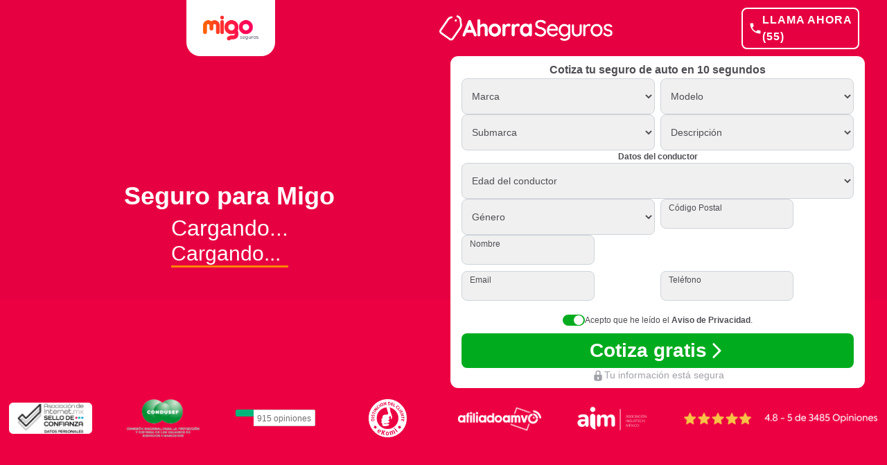

--- FILE ---
content_type: text/html
request_url: https://ahorraseguros.mx/migo/?utm_source=CARROUSEL-MIGO&utm_medium=GOOGLE_SEO&utm_campaign=AUTOS-AHORRA-SEO&utm_id=15
body_size: 18386
content:
<!DOCTYPE html><html  lang="es-MX"><head><meta charset="utf-8">
<meta name="viewport" content="width=device-width, initial-scale=1">
<title>▷ Migo Seguros - Cotiza Seguro de Auto Migo - Ahorra Seguros</title>
<script src="//widget.trustpilot.com/bootstrap/v5/tp.widget.bootstrap.min.js" type="text/javascript" async></script>
<style>:root{--bs-blue:#0d6efd;--bs-indigo:#6610f2;--bs-purple:#6f42c1;--bs-pink:#d63384;--bs-red:#dc3545;--bs-orange:#fd7e14;--bs-yellow:#ffc107;--bs-green:#198754;--bs-teal:#20c997;--bs-cyan:#0dcaf0;--bs-black:#000;--bs-white:#fff;--bs-gray:#6c757d;--bs-gray-dark:#343a40;--bs-gray-100:#f8f9fa;--bs-gray-200:#e9ecef;--bs-gray-300:#dee2e6;--bs-gray-400:#ced4da;--bs-gray-500:#adb5bd;--bs-gray-600:#6c757d;--bs-gray-700:#495057;--bs-gray-800:#343a40;--bs-gray-900:#212529;--bs-primary:#0d6efd;--bs-secondary:#6c757d;--bs-success:#198754;--bs-info:#0dcaf0;--bs-warning:#ffc107;--bs-danger:#dc3545;--bs-light:#f8f9fa;--bs-dark:#212529;--bs-primary-rgb:13,110,253;--bs-secondary-rgb:108,117,125;--bs-success-rgb:25,135,84;--bs-info-rgb:13,202,240;--bs-warning-rgb:255,193,7;--bs-danger-rgb:220,53,69;--bs-light-rgb:248,249,250;--bs-dark-rgb:33,37,41;--bs-white-rgb:255,255,255;--bs-black-rgb:0,0,0;--bs-body-color-rgb:33,37,41;--bs-body-bg-rgb:255,255,255;--bs-font-sans-serif:system-ui,-apple-system,"Segoe UI",Roboto,"Helvetica Neue","Noto Sans","Liberation Sans",Arial,sans-serif,"Apple Color Emoji","Segoe UI Emoji","Segoe UI Symbol","Noto Color Emoji";--bs-font-monospace:SFMono-Regular,Menlo,Monaco,Consolas,"Liberation Mono","Courier New",monospace;--bs-gradient:linear-gradient(180deg,hsla(0,0%,100%,.15),hsla(0,0%,100%,0));--bs-body-font-family:var(--bs-font-sans-serif);--bs-body-font-size:1rem;--bs-body-font-weight:400;--bs-body-line-height:1.5;--bs-body-color:#212529;--bs-body-bg:#fff;--bs-border-width:1px;--bs-border-style:solid;--bs-border-color:#dee2e6;--bs-border-color-translucent:rgba(0,0,0,.175);--bs-border-radius:.375rem;--bs-border-radius-sm:.25rem;--bs-border-radius-lg:.5rem;--bs-border-radius-xl:1rem;--bs-border-radius-2xl:2rem;--bs-border-radius-pill:50rem;--bs-link-color:#0d6efd;--bs-link-hover-color:#0a58ca;--bs-code-color:#d63384;--bs-highlight-bg:#fff3cd}*,:after,:before{box-sizing:border-box}@media(prefers-reduced-motion:no-preference){:root{scroll-behavior:smooth}}body{background-color:var(--bs-body-bg);color:var(--bs-body-color);font-family:var(--bs-body-font-family);font-size:var(--bs-body-font-size);font-weight:var(--bs-body-font-weight);line-height:var(--bs-body-line-height);margin:0;text-align:var(--bs-body-text-align);-webkit-text-size-adjust:100%;-webkit-tap-highlight-color:transparent}.h1,.h2,.h3,.h4,.h5,h1,h2,h3,h4,h5{font-weight:500;line-height:1.2;margin-bottom:.5rem;margin-top:0}.h1,h1{font-size:calc(1.375rem + 1.5vw)}@media(min-width:1200px){.h1,h1{font-size:2.5rem}}.h2,h2{font-size:calc(1.325rem + .9vw)}@media(min-width:1200px){.h2,h2{font-size:2rem}}.h3,h3{font-size:calc(1.3rem + .6vw)}@media(min-width:1200px){.h3,h3{font-size:1.75rem}}.h4,h4{font-size:calc(1.275rem + .3vw)}@media(min-width:1200px){.h4,h4{font-size:1.5rem}}.h5,h5{font-size:1.25rem}p{margin-top:0}address,p{margin-bottom:1rem}address{font-style:normal;line-height:inherit}ul{margin-bottom:1rem;margin-top:0;padding-left:2rem}ul ul{margin-bottom:0}b,strong{font-weight:bolder}.small,small{font-size:.875em}img,svg{vertical-align:middle}table{border-collapse:collapse;caption-side:bottom}th{text-align:inherit;text-align:-webkit-match-parent}tbody,td,th,thead,tr{border:0;border-color:inherit}label{display:inline-block}button{border-radius:0}button:focus:not(:focus-visible){outline:0}button,input,select{font-family:inherit;font-size:inherit;line-height:inherit;margin:0}button,select{text-transform:none}[role=button]{cursor:pointer}select{word-wrap:normal}select:disabled{opacity:1}[type=button],[type=submit],button{-webkit-appearance:button}[type=button]:not(:disabled),[type=submit]:not(:disabled),button:not(:disabled){cursor:pointer}::-moz-focus-inner{border-style:none;padding:0}::-webkit-datetime-edit-day-field,::-webkit-datetime-edit-fields-wrapper,::-webkit-datetime-edit-hour-field,::-webkit-datetime-edit-minute,::-webkit-datetime-edit-month-field,::-webkit-datetime-edit-text,::-webkit-datetime-edit-year-field{padding:0}::-webkit-inner-spin-button{height:auto}::-webkit-search-decoration{-webkit-appearance:none}::-webkit-color-swatch-wrapper{padding:0}::file-selector-button{-webkit-appearance:button;font:inherit}output{display:inline-block}iframe{border:0}[hidden]{display:none!important}.img-fluid{height:auto;max-width:100%}.container-fluid{margin-left:auto;margin-right:auto;padding-left:calc(var(--bs-gutter-x)*.5);padding-right:calc(var(--bs-gutter-x)*.5);width:100%}.container-fluid,.row{--bs-gutter-x:1.5rem;--bs-gutter-y:0}.row{display:flex;flex-wrap:wrap;margin-left:calc(var(--bs-gutter-x)*-.5);margin-right:calc(var(--bs-gutter-x)*-.5);margin-top:calc(var(--bs-gutter-y)*-1)}.row>*{flex-shrink:0;margin-top:var(--bs-gutter-y);max-width:100%;padding-left:calc(var(--bs-gutter-x)*.5);padding-right:calc(var(--bs-gutter-x)*.5);width:100%}.col{flex:1 0 0%}.col-6{flex:0 0 auto;width:50%}@media(min-width:768px){.col-md-12{flex:0 0 auto;width:100%}}.table{--bs-table-color:var(--bs-body-color);--bs-table-bg:transparent;--bs-table-border-color:var(--bs-border-color);--bs-table-accent-bg:transparent;--bs-table-striped-color:var(--bs-body-color);--bs-table-striped-bg:rgba(0,0,0,.05);--bs-table-active-color:var(--bs-body-color);--bs-table-active-bg:rgba(0,0,0,.1);--bs-table-hover-color:var(--bs-body-color);--bs-table-hover-bg:rgba(0,0,0,.075);border-color:var(--bs-table-border-color);color:var(--bs-table-color);margin-bottom:1rem;vertical-align:top;width:100%}.table>:not(caption)>*>*{background-color:var(--bs-table-bg);border-bottom-width:1px;box-shadow:inset 0 0 0 9999px var(--bs-table-accent-bg);padding:.5rem}.table>tbody{vertical-align:inherit}.table>thead{vertical-align:bottom}.table-responsive{overflow-x:auto;-webkit-overflow-scrolling:touch}.nav{--bs-nav-link-padding-x:1rem;--bs-nav-link-padding-y:.5rem;--bs-nav-link-font-weight: ;--bs-nav-link-color:var(--bs-link-color);--bs-nav-link-hover-color:var(--bs-link-hover-color);--bs-nav-link-disabled-color:#6c757d;flex-wrap:wrap;list-style:none;margin-bottom:0;padding-left:0}.card,.nav{display:flex}.card{--bs-card-spacer-y:1rem;--bs-card-spacer-x:1rem;--bs-card-title-spacer-y:.5rem;--bs-card-border-width:1px;--bs-card-border-color:var(--bs-border-color-translucent);--bs-card-border-radius:.375rem;--bs-card-box-shadow: ;--bs-card-inner-border-radius: calc(.375rem - 1px) ;--bs-card-cap-padding-y:.5rem;--bs-card-cap-padding-x:1rem;--bs-card-cap-bg:rgba(0,0,0,.03);--bs-card-cap-color: ;--bs-card-height: ;--bs-card-color: ;--bs-card-bg:#fff;--bs-card-img-overlay-padding:1rem;--bs-card-group-margin:.75rem;flex-direction:column;height:var(--bs-card-height);min-width:0;position:relative;word-wrap:break-word;background-clip:border-box;background-color:var(--bs-card-bg);border:var(--bs-card-border-width) solid var(--bs-card-border-color);border-radius:var(--bs-card-border-radius)}@keyframes progress-bar-stripes{0%{background-position-x:1rem}}.modal{--bs-modal-zindex:1055;--bs-modal-width:500px;--bs-modal-padding:1rem;--bs-modal-margin:.5rem;--bs-modal-color: ;--bs-modal-bg:#fff;--bs-modal-border-color:var(--bs-border-color-translucent);--bs-modal-border-width:1px;--bs-modal-border-radius:.5rem;--bs-modal-box-shadow:0 .125rem .25rem rgba(0,0,0,.075);--bs-modal-inner-border-radius: calc(.5rem - 1px) ;--bs-modal-header-padding-x:1rem;--bs-modal-header-padding-y:1rem;--bs-modal-header-padding:1rem 1rem;--bs-modal-header-border-color:var(--bs-border-color);--bs-modal-header-border-width:1px;--bs-modal-title-line-height:1.5;--bs-modal-footer-gap:.5rem;--bs-modal-footer-bg: ;--bs-modal-footer-border-color:var(--bs-border-color);--bs-modal-footer-border-width:1px;display:none;height:100%;left:0;outline:0;overflow-x:hidden;overflow-y:auto;position:fixed;top:0;width:100%;z-index:var(--bs-modal-zindex)}@media(min-width:576px){.modal{--bs-modal-margin:1.75rem;--bs-modal-box-shadow:0 .5rem 1rem rgba(0,0,0,.15)}}.tooltip{--bs-tooltip-zindex:1080;--bs-tooltip-max-width:200px;--bs-tooltip-padding-x:.5rem;--bs-tooltip-padding-y:.25rem;--bs-tooltip-margin: ;--bs-tooltip-font-size:.875rem;--bs-tooltip-color:#fff;--bs-tooltip-bg:#000;--bs-tooltip-border-radius:.375rem;--bs-tooltip-opacity:.9;--bs-tooltip-arrow-width:.8rem;--bs-tooltip-arrow-height:.4rem;display:block;font-family:var(--bs-font-sans-serif);font-size:var(--bs-tooltip-font-size);font-style:normal;font-weight:400;letter-spacing:normal;line-break:auto;line-height:1.5;margin:var(--bs-tooltip-margin);padding:var(--bs-tooltip-arrow-height);text-align:left;text-align:start;text-decoration:none;text-shadow:none;text-transform:none;white-space:normal;word-break:normal;word-spacing:normal;z-index:var(--bs-tooltip-zindex);word-wrap:break-word;opacity:0}@keyframes spinner-border{to{transform:rotate(1turn)}}@keyframes spinner-grow{0%{transform:scale(0)}50%{opacity:1;transform:none}}.placeholder{background-color:currentcolor;cursor:wait;display:inline-block;min-height:1em;opacity:.5;vertical-align:middle}@keyframes placeholder-glow{50%{opacity:.2}}@keyframes placeholder-wave{to{-webkit-mask-position:-200% 0;mask-position:-200% 0}}.overflow-auto{overflow:auto!important}.d-flex{display:flex!important}.d-none{display:none!important}.flex-column{flex-direction:column!important}.justify-content-center{justify-content:center!important}.align-items-center{align-items:center!important}.mx-auto{margin-left:auto!important;margin-right:auto!important}.my-2{margin-bottom:.5rem!important;margin-top:.5rem!important}.my-auto{margin-bottom:auto!important;margin-top:auto!important}.mt-2{margin-top:.5rem!important}.me-1{margin-right:.25rem!important}.mb-0{margin-bottom:0!important}.p-0{padding:0!important}.px-0{padding-left:0!important;padding-right:0!important}.py-3{padding-bottom:1rem!important;padding-top:1rem!important}.ps-2{padding-left:.5rem!important}.fs-2{font-size:calc(1.325rem + .9vw)!important}.fw-bold{font-weight:700!important}.text-center{text-align:center!important}.text-white{--bs-text-opacity:1;color:rgba(var(--bs-white-rgb),var(--bs-text-opacity))!important}@media(min-width:768px){.mt-md-5{margin-top:3rem!important}}@media(min-width:1200px){.fs-2{font-size:2rem!important}}</style>
<style>:root{--bgInput:#f0f0f0;--black:#000;--white:#fff;--outline-form:#3b82f6;--link-bg:#3b82f6;--overlay:#6b7280;--separator:#9ca3af;--bg-gracias:#f5f5f5;--bg-principal:#ec0042;--color-main:#ec0042;--color-main-darker:#e70041;--color-secondary:#ff8301;--bg-btns:#00ac1e;--bg-btns-hover:#00ac1e;--bg-btns-disabled:#00ac1db9;--outline-btns:#04881a;--color-text:#4e4d53;--overlay-gray:#f9f9f9}body{font-family:Quicksand,sans-serif;overflow-y:scroll!important}img{height:auto;max-width:100%;-o-object-fit:contain;object-fit:contain}h1,h2,h3,h4,h5{line-height:1.2;margin:0}a{color:var(--color-text);text-decoration:none}[class*=__container]{margin:0 auto;max-width:2560px;width:95%}[class*=__text]{color:var(--color-text);font-weight:500;margin-bottom:16px}[class*=__text]:last-child{margin-bottom:0}[class*=__section]{padding:8px 12px}[class*=__img]{display:block;margin:0 auto;-o-object-fit:contain;object-fit:contain}@media screen and (min-width:768px){[class*=__section]{padding:24px 12px}}.promotion__grid{display:grid;gap:10px}@media screen and (min-width:768px){.promotion__grid{gap:20px;grid-template-columns:1fr 1fr}}.gracias{background-color:var(--bg-gracias);min-height:100vh}.custom-list{list-style:none;margin:16px 0;padding:0}.custom-list--spacing{padding-left:28px}.custom-list__item{align-items:last baseline;color:var(--color-text);display:flex;gap:5px;margin-bottom:8px}.custom-list__item--white{color:var(--white)}.custom-list__item--normal{color:var(--color-text)}.custom-list__item__key--bold{font-weight:700}.custom-list__item:last-child{margin-bottom:0}.custom-list__link--normal{border-bottom:1px solid var(--color-text)}.cards{-moz-column-gap:16px;column-gap:16px;display:flex;flex-direction:column;margin:64px 0 40px;row-gap:64px}@media screen and (min-width:768px){.cards{flex-direction:row;flex-wrap:wrap;justify-content:space-between}}.encabezadoT{background-color:#ff8a00;color:#fff;font-size:1.2em;text-align:center}.tableBorderI{border-radius:10px 0 0 10px!important}.tableBorderI1{border-radius:10px 0 0!important}.borderTh1{background-color:#ff8a00;border-color:#ff8a00;color:#fff;padding-left:10px;padding-right:10px}.borderBotom{border-radius:0 0 10px 8px!important}.tableBorderF{border-radius:0 10px 10px 0!important;padding-right:10px;text-align:center}</style>
<style>.flex[data-v-edacca8d]{display:flex}.text-center[data-v-edacca8d]{text-align:center}</style>
<style>.text-center[data-v-8ee1d2f9]{text-align:center}</style>
<style>.links__wrapper[data-v-fba92c32]{background-color:var(--overlay-gray)}.footer__wrapper[data-v-fba92c32]{background-color:#1d1f34}</style>
<style>.header[data-v-a1d22878]{background-color:var(--color-main-darker);padding:8px 0;position:relative}@media screen and (min-width:768px){.header[data-v-a1d22878]{padding:0}}.header__wrapper[data-v-a1d22878]{align-items:center;display:flex;gap:20px}.header__aseg[data-v-a1d22878]{display:none}@media screen and (min-width:768px){.header__aseg[data-v-a1d22878]{display:flex;flex:1;justify-content:center}}.header__aseg-logo[data-v-a1d22878]{background-color:var(--white);border-radius:0 0 20px 20px;padding:14px}.header__aseg-img[data-v-a1d22878]{margin:0 auto}.header__logo[data-v-a1d22878]{flex:1}.header__nav[data-v-a1d22878]{align-items:center;display:flex;flex:1%}</style>
<style>p[data-v-995a15fc]{margin:0}.llama-ahora[data-v-995a15fc]{color:#fff!important;transition:color .3s}.button_slide:hover .llama-ahora[data-v-995a15fc]{color:var(--color-main)!important}.button_slide[data-v-995a15fc]{border:2px solid #fff!important;border-radius:8px;box-shadow:var(--color-main)!important;color:#fff!important;cursor:pointer;display:inline-block;letter-spacing:1px;margin-left:.5em;padding:5px 0;text-decoration:none!important;transition:.4s ease-out}.d-tel[data-v-995a15fc]{align-items:center;display:flex;font-size:12px!important;gap:.5rem;height:50px;justify-content:center;margin:.5rem;padding:0 .5rem;text-decoration:none;width:auto}.slide_right[data-v-995a15fc]:hover{box-shadow:inset 400px 0 #fff!important;color:var(--color-main)!important}@media(min-width:1024px){.d-tel[data-v-995a15fc]{align-items:center;display:flex;font-size:16px!important;font-weight:600;gap:.5rem;height:60px;justify-content:center;text-decoration:none;width:auto}}</style>
<style>.promotion__wrapper[data-v-b6d75f48]{background:linear-gradient(180deg,var(--color-main-darker) 62%,var(--color-main) 48%)}.benefits__wrapper[data-v-b6d75f48]{background-color:var(--color-main)}.links__wrapper[data-v-b6d75f48]{background-color:var(--overlay-gray)}.ekomi[data-v-b6d75f48]{display:none}@media screen and (min-width:768px){.ekomi[data-v-b6d75f48]{display:flex;justify-content:center;margin-right:auto;padding:16px 0;width:46%}}</style>
<style>.log[data-v-13a1a411]{height:90px;width:auto}.back[data-v-13a1a411]{background:#fff;border-radius:8px;box-shadow:2px 2px 5px #bababa;height:auto;margin:auto auto 1.6rem;max-width:760px;position:relative}.datos-p[data-v-13a1a411]{color:var(--bg-principal);font-size:15px;font-weight:700;line-height:1}.promo[data-v-13a1a411]{align-items:center;display:flex;flex-direction:column;gap:16px;justify-content:center;margin:0 auto}.promo[data-v-13a1a411],.promo-mobile[data-v-13a1a411]{max-width:100%;width:100%}.promo-mobile[data-v-13a1a411]{margin:0}@media screen and (min-width:767px){.promo-mobile[data-v-13a1a411]{display:none}}.promo__title[data-v-13a1a411]{color:var(--white);font-size:24px;font-weight:600;margin:6px 0;text-align:center}@media screen and (min-width:768px){.promo__title[data-v-13a1a411]{font-size:35.5px}}.promo__subtitle[data-v-13a1a411]{color:var(--white);font-size:20px;text-align:center}.card-promo[data-v-13a1a411]{background-color:var(--white);border-radius:6px;border-radius:.7rem;padding:4px}.card-promo--shadow[data-v-13a1a411]{box-shadow:2px 2px 5px #bababa}.card__border[data-v-13a1a411]{border-radius:12px;border-style:dotted;border-width:4px}.card__border--normal[data-v-13a1a411]{border-color:var(--color-main)}.card__grid[data-v-13a1a411]{display:grid;gap:8px;grid-template-columns:repeat(12,1fr);padding:14px 7px 1px;width:100%}.logo[data-v-13a1a411]{align-items:center;display:flex;height:85px;justify-content:center}@media screen and (min-width:768px){.logo[data-v-13a1a411]{padding-left:8px}}.card__logo-promo[data-v-13a1a411]{height:48px;margin:auto 0;width:48px}.col-span-2[data-v-13a1a411]{grid-column:span 2/span 2}.col-span-4[data-v-13a1a411]{grid-column:span 4/span 4}.col-span-8[data-v-13a1a411]{grid-column:span 8/span 8}.card__info[data-v-13a1a411]{display:flex;flex-direction:column;margin:auto 0}.card__desc[data-v-13a1a411]{border-radius:6px;color:var(--white);padding:8px;position:relative}.card__desc--normal[data-v-13a1a411]{background-color:var(--color-main)}.card__discount[data-v-13a1a411]{font-size:14px;font-weight:600;margin:0;text-align:center}.card__label[data-v-13a1a411]{background-color:#909191;border-radius:99999px;color:var(--white);font-size:12px;left:-10px;margin-top:4px;padding:1px 16px;position:absolute;top:-14px}.card__msi[data-v-13a1a411]{align-items:center;color:var(--color-text);display:flex;flex-direction:column;text-align:center}.card__msi-text[data-v-13a1a411]{font-size:14px;font-weight:700;line-height:24px}.card__msi-extramsg[data-v-13a1a411]{font-size:10px;line-height:10px;text-transform:uppercase}@media screen and (min-width:420px){.card__msi-extramsg[data-v-13a1a411]{font-size:12px}}.promo-desk[data-v-13a1a411]{display:none}@media screen and (min-width:768px){.promo-desk[data-v-13a1a411]{display:flex;flex-direction:column;gap:32px}}.promo-desk__title[data-v-13a1a411]{color:var(--white);font-size:35px;font-weight:700}.promo-desk__info[data-v-13a1a411]{display:flex;flex-direction:column;gap:16px;width:100%}.promo-desk__box[data-v-13a1a411]{border-bottom:3px solid var(--color-secondary)}.promo-desk__content[data-v-13a1a411]{color:var(--white);display:flex;gap:8px;justify-content:center;line-height:1.2}.promo-desk__desc[data-v-13a1a411]{font-size:32px;margin-bottom:0}.promo-desk__msi[data-v-13a1a411]{font-size:29.5px}@media screen and (max-width:992px){.promo__title[data-v-13a1a411]{font-size:27px}.promo-desk__desc[data-v-13a1a411]{font-size:24px}.promo-desk__msi[data-v-13a1a411]{font-size:20px}.promo-desk__title[data-v-13a1a411]{font-size:28px}}@media(min-width:1100px)and (max-width:1400px){.datos-p[data-v-13a1a411]{font-size:111%!important}}@media(min-width:426px)and (max-width:767px){.datos-p[data-v-13a1a411]{font-size:120%!important}}@media(min-width:318px)and (max-width:374px){.datos-p[data-v-13a1a411]{font-size:74%!important}.promo__title[data-v-13a1a411]{font-size:22px}}</style>
<style>.form__title[data-v-d291545e]{color:var(--color-text);font-size:16px;font-weight:700;margin-bottom:0;text-align:center}[class$=Inc][data-v-d291545e],[class$=Req][data-v-d291545e]{color:red}.form[data-v-d291545e]{background-color:var(--white);border-radius:.7rem;display:flex;flex-direction:column;gap:8px;padding:8px 16px}.form__grid[data-v-d291545e]{display:grid;gap:8px}@media screen and (min-width:768px){.form__grid[data-v-d291545e]{gap:8px;grid-template-columns:1fr 1fr}}.form__group[data-v-d291545e]{display:flex;flex-direction:column;gap:2px}.form__select[data-v-d291545e]{background-color:var(--bgInput);border:1px solid #ced4da;border-radius:8px;color:var(--color-text);font-size:14px;height:52px;outline-width:1px;overflow:hidden;padding:10px;width:100%}.form__select[data-v-d291545e]:focus-visible{outline:2px solid var(--outline-form)}.form__select[data-v-d291545e]:focus{border:1px solid var(--outline-form)}.form__subtitle[data-v-d291545e]{color:var(--color-text);font-size:12px;font-weight:600;margin-bottom:0;text-align:center}.form__item[data-v-d291545e]{display:flex;flex-direction:column;gap:4px}.input__wrapper[data-v-d291545e]{min-height:52px;position:relative}input[data-v-d291545e]:not([name=gclid_field]){background-color:var(--bgInput);border:1px solid #ced4da;border-radius:8px;color:var(--color-text);font-size:14px;inset:0;outline:none;padding:16px 10px 4px;position:absolute}input[data-v-d291545e]:focus{border:3px solid var(--outline-form);outline:none}label[data-v-d291545e]{color:var(--color-text);font-size:14px;left:12px;pointer-events:none;position:absolute;top:50%;transform:translateY(-40%);transition:top .2s ease-in-out,font-size .2s ease-in-out,color .2s ease-in-out}input:not(:-moz-placeholder)+label[data-v-d291545e]{color:var(--color-text);font-size:14px;font-size:12px;padding:6px 0;top:10px}input:focus+label[data-v-d291545e],input:not(:placeholder-shown)+label[data-v-d291545e]{color:var(--color-text);font-size:14px;font-size:12px;padding:6px 0;top:10px}.form__footer[data-v-d291545e]{align-items:center;display:flex;gap:8px;justify-content:center}.form__footer-text[data-v-d291545e]{color:#a1a1aa;font-size:14px;margin-bottom:0}</style>
<style>.btn__privacy[data-v-b982fc05]{gap:8px;justify-content:center;text-align:center}.btn__privacy[data-v-b982fc05],.switch[data-v-b982fc05]{align-items:center;display:flex}.switch[data-v-b982fc05]{background-color:#ccc;border-radius:999999px;cursor:pointer;height:16px;transition:background-color .3s ease-in-out;width:32px}.switch__circle[data-v-b982fc05]{background-color:#fff;border-radius:999999px;height:14px;transform:translate(2px);transition:transform .3s ease-in-out;width:14px}.switch--active[data-v-b982fc05]{background-color:var(--bg-btns)}.switch__circle--active[data-v-b982fc05]{transform:translate(16px)}.btn__text[data-v-b982fc05]{color:var(--color-text);cursor:pointer;font-size:12px;padding:10px 0}</style>
<style>.footer__btn[data-v-13af3836]{background-color:var(--white);border:2px solid #1d4ed8;border-radius:8px;color:#1d4ed8;cursor:pointer;font-size:14px;font-weight:500;padding:8px 16px;transition:background-color .3s ease}.footer__btn[data-v-13af3836]:hover{background-color:#1d4ed8;color:var(--white)}.btn-modal[data-v-13af3836]{font-weight:700}.btn-modal[data-v-13af3836]:hover{text-decoration:underline}.cerrarModalX[data-v-13af3836]{cursor:pointer;font-size:1.5rem;margin-right:11px;margin-top:1px}[data-v-13af3836]::-webkit-scrollbar{-webkit-appearance:none}[data-v-13af3836]::-webkit-scrollbar:vertical{margin-left:100px;width:15px}.contenedor[data-v-13af3836]::-webkit-scrollbar-button,[data-v-13af3836]::-webkit-scrollbar-button:increment{display:none}[data-v-13af3836]::-webkit-scrollbar:horizontal{height:10px}[data-v-13af3836]::-webkit-scrollbar-thumb{background-color:#e3e3e3;border:2px solid #f1f2f3;border-radius:20px}[data-v-13af3836]::-webkit-scrollbar-track{border-radius:10px;margin-left:10px}.main-container-modal[data-v-13af3836]{align-items:center;background-color:#0009;display:flex;flex-direction:column;height:100vh;justify-content:start;left:0;opacity:0;position:fixed;top:0;transition:opacity .2s ease-in;visibility:hidden;width:100vw;z-index:2}.active[data-v-13af3836]{opacity:1;visibility:visible}.modal-contenido[data-v-13af3836]{background:#fff;border-radius:0;height:80vh;margin-top:1rem;padding:5px 30px;position:relative;width:80%}.cabecera[data-v-13af3836]{left:0;top:0;width:100%}.cabecera[data-v-13af3836],.footer[data-v-13af3836]{background:#fff;border-radius:0;display:flex;justify-content:flex-end;position:absolute}.footer[data-v-13af3836]{bottom:1rem;box-shadow:-2px 0 20px 2px #0000001a;right:1rem;width:auto}.switch[data-v-13af3836]{background:#b1b1b1;border:none;border-radius:1000px;cursor:pointer;display:flex;height:15px!important;outline:none;position:relative;width:30px}.switch[data-v-13af3836]:after{background:#f1f1f1;border-radius:100px;content:"";display:block;height:15px;left:0;position:absolute;right:unset;top:0;transition:right 3s linear;width:15px}.switch.active[data-v-13af3836]{background:#273abe;color:#000}.switch.active[data-v-13af3836]:after{left:unset;right:0}.switch span[data-v-13af3836]{background:none;color:#fff;display:block;height:30px;line-height:30px;width:30px}li[data-v-13af3836]{text-align:left}@media(max-width:720px){.modal-contenido[data-v-13af3836]{padding:10px 4px 10px 20px!important}.cabecera[data-v-13af3836]{height:7%}}</style>
<style>.button[data-v-b4d212a0]{align-items:center;background-color:var(--bg-btns);border:none;border-radius:8px;color:var(--white);cursor:pointer;display:flex;justify-content:center;outline:none}.button[data-v-b4d212a0]:active,.button[data-v-b4d212a0]:focus{box-shadow:inset 0 0 0 4px var(--outline-btns)}.button[data-v-b4d212a0]:disabled{background-color:var(--bg-btns-disabled);cursor:not-allowed}.button__label[data-v-b4d212a0]{font-weight:700;line-height:1.1}.button__label--large[data-v-b4d212a0]{font-size:28px}.button__label--normal[data-v-b4d212a0]{font-size:20px}.button--large[data-v-b4d212a0]{padding:10px 20px;width:100%}@media screen and (max-width:768px){.button__label--large[data-v-b4d212a0]{font-size:18px}}.button--normal[data-v-b4d212a0]{padding:10px 60px}.button--separeted[data-v-b4d212a0]{gap:16px}</style>
<style>@media screen and (max-width:768px){svg[data-v-05ef86ef]{height:16px;width:16px}}</style>
<style>.img-section[data-v-aaa9b6d6]{align-items:center;display:grid;gap:1rem;grid-template-columns:repeat(2,1fr);grid-template-rows:repeat(4,1fr);justify-content:space-between;padding:1rem 0}.img-afiliados[data-v-aaa9b6d6],.img-aim[data-v-aaa9b6d6],.img-condusef[data-v-aaa9b6d6],.img-ekomi[data-v-aaa9b6d6],.img-sello[data-v-aaa9b6d6]{align-self:center;grid-column:span 1;grid-row:span 1;justify-self:center;max-width:100%}.img-google[data-v-aaa9b6d6]{align-self:center;grid-column:span 2;grid-row:span 1;justify-self:center;max-width:100%}@media(min-width:768px){.img-section[data-v-aaa9b6d6]{display:grid;grid-template-columns:repeat(3,1fr);grid-template-rows:repeat(3,1fr)}.img-google[data-v-aaa9b6d6]{grid-column:span 3;grid-row:span 1;max-width:100%}}@media(min-width:1024px){.img-section[data-v-aaa9b6d6]{display:grid;grid-template-columns:repeat(8,1fr);grid-template-rows:1fr}.img-google[data-v-aaa9b6d6]{grid-column:span 2;grid-row:span 1;max-width:100%}}</style>
<style>.footer__spacing[data-v-92fd07be]{color:var(--white);padding-bottom:140px;text-align:center}.d-trustpilot[data-v-92fd07be]{max-width:100%}@media screen and (min-width:770px){.footer__spacing[data-v-92fd07be]{padding-bottom:90px}}@media screen and (min-width:768px){.d-trustpilot[data-v-92fd07be]{align-items:center;display:flex;justify-content:center;max-width:16%}}</style>
<style>.benefits[data-v-2483c24f]{display:flex;flex-direction:column;gap:12px}.cards[data-v-2483c24f]{display:grid;gap:12px;padding:12px 0}@media screen and (min-width:768px){.cards[data-v-2483c24f]{gap:36px;grid-template-columns:repeat(3,1fr)}}@media screen and (min-width:1024px){.cards[data-v-2483c24f]{gap:72px}}.cards__item[data-v-2483c24f]{border:1px solid var(--white);border-radius:26px;padding:36px 24px}.cards__item__img[data-v-2483c24f]{display:block;margin:0 auto 28px}.cards__item__text[data-v-2483c24f]{color:var(--white);font-weight:500;margin-bottom:0;text-align:center}</style>
<style>.heading[data-v-46080cdf]{color:var(--color-text);font-size:29px;margin:0 0 32px}.heading--center[data-v-46080cdf]{text-align:center}</style>
<style>.flex[data-v-d1c46223]{flex-direction:column}.flex[data-v-d1c46223],.flex--reverse[data-v-d1c46223]{display:flex;gap:24px;margin-bottom:24px}.flex--reverse[data-v-d1c46223]{flex-direction:column-reverse}.flex__image[data-v-d1c46223]{flex:1;margin:0 auto}.flex__image--big[data-v-d1c46223]{flex:2;margin:0 auto}.flex__content[data-v-d1c46223]{flex:1}@media screen and (min-width:1024px){.flex[data-v-d1c46223]{align-items:center;flex-direction:row}.flex--reverse[data-v-d1c46223]{align-items:center;flex-direction:row-reverse}}</style>
<style>.custom-button[data-v-4fe630d4]{margin:16px auto;max-width:60%;width:100%}</style>
<style>.card__item[data-v-07c3a21d]{background-color:var(--overlay-gray);border-radius:12px;border-radius:2rem;display:flex;flex-direction:column;gap:20px;padding:64px 24px;position:relative}@media screen and (min-width:768px){.card__item[data-v-07c3a21d]{flex:1 1 48%;margin:0 auto;max-width:48%}}.card__item__image[data-v-07c3a21d]{align-items:center;background-color:var(--white);border:1px solid rgba(0,0,0,.125);border-radius:99999px;display:flex;height:100px;justify-content:center;left:50%;padding:12px;position:absolute;top:0;transform:translate(-50%,-50%);width:100px}</style>
<style>.tabla__overflow[data-v-8ddf6ca5]{overflow-x:auto;padding:24px 0;position:relative}.table[data-v-8ddf6ca5]{border-style:none}.table__head[data-v-8ddf6ca5]{color:var(--black);font-size:12px;font-size:16px}.table__head--normal[data-v-8ddf6ca5]{background-color:var(--color-secondary)}.table__th[data-v-8ddf6ca5],.table__th--center[data-v-8ddf6ca5]{color:var(--white);min-width:150px;padding:6px}.table__th--center[data-v-8ddf6ca5]{text-align:center}.table__th--center[data-v-8ddf6ca5]:first-child,.table__th[data-v-8ddf6ca5]:first-child{border-radius:10px 0 0 10px;text-align:start}.table__th--center[data-v-8ddf6ca5]:last-child,.table__th[data-v-8ddf6ca5]:last-child{border-radius:0 10px 10px 0}.table__tr[data-v-8ddf6ca5],.table__tr--even[data-v-8ddf6ca5]{border-style:none;font-size:16px;transition:background-color .3s ease}.table__tr--even[data-v-8ddf6ca5]:nth-child(2n),.table__tr[data-v-8ddf6ca5]:hover{background-color:#f3f4f6}.table__tr--even[data-v-8ddf6ca5]:nth-child(odd){background-color:var(--white)}.table__body[data-v-8ddf6ca5]{border-style:none;color:var(--color-text);font-weight:600;padding:6px;white-space:nowrap}.table__body[data-v-8ddf6ca5]:nth-child(odd){border-radius:10px 0 0 10px}.table__td[data-v-8ddf6ca5]{border-style:none;padding:6px}.table__td--center[data-v-8ddf6ca5]{text-align:center}.table__td--center[data-v-8ddf6ca5]:last-child,.table__td[data-v-8ddf6ca5]:last-child{border-radius:0 10px 10px 0}</style>
<style>.cards[data-v-ffa5a765]{display:grid;gap:16px;margin:32px 0 48px}@media screen and (min-width:768px){.cards--four-c[data-v-ffa5a765]{grid-template-columns:repeat(4,1fr)}.cards--three-c[data-v-ffa5a765]{grid-template-columns:repeat(3,1fr)}}.cards__item[data-v-ffa5a765]{align-items:center;border-radius:12px;box-shadow:-1px 0 6px 3px #f2f2f2ad;-webkit-box-shadow:-1px 0 6px 3px hsla(0,0%,95%,.68);-moz-box-shadow:-1px 0 6px 3px hsla(0,0%,95%,.68);display:flex;flex-direction:column;font-weight:700;gap:20px;justify-content:center;padding:24px 8px 32px;text-align:center}.cards__item__content__title[data-v-ffa5a765]{color:var(--color-text);font-size:18px;font-weight:600}.cards__item__content__text[data-v-ffa5a765]{font-size:14px;margin-top:28px}</style>
<style>.questions__q[data-v-b183d015]{color:var(--color-text);font-size:32px;font-weight:600}.questions__answer[data-v-b183d015]{font-size:20px}.questions__item[data-v-b183d015]{margin-bottom:20px}.questions__item[data-v-b183d015]:last-child{margin-bottom:0}</style>
<style>.links__title[data-v-37ebabbc]{font-weight:700;margin-bottom:16px}.links[data-v-37ebabbc]{display:grid;gap:16px;grid-template-columns:repeat(auto-fit,minmax(200px,1fr))}</style>
<style>.bottom-wrapper[data-v-063100ef]{background-color:var(--color-main);bottom:0;display:block;left:0;max-width:100%;position:fixed;width:100%;z-index:90}.bottom__content[data-v-063100ef]{align-content:center;display:grid;gap:16px;grid-template-columns:repeat(3,1fr);max-width:100%}.bottom__image[data-v-063100ef]{align-items:center;background-color:var(--white);display:flex;justify-content:center}.bottom__logo[data-v-063100ef]{-o-object-fit:contain;object-fit:contain}.bottom__text[data-v-063100ef]{color:var(--white);font-weight:700;margin:auto 0;text-align:center}.bottom__btn[data-v-063100ef]{align-items:center;display:flex;padding:4px}@media screen and (max-width:768px){.bottom__text[data-v-063100ef]{grid-column:1/4;order:-1;padding:12px}.bottom__btn[data-v-063100ef]{grid-column:-3/-1;padding-right:8px}.bottom__image[data-v-063100ef]{padding:12px}.bottom__content[data-v-063100ef]{gap:4px;padding:0}}</style>
<link rel="stylesheet" href="/migo/_nuxt/entry.CgnbEnIN.css" crossorigin>
<link rel="stylesheet" href="/migo/_nuxt/footer.Ceh0XxsN.css" crossorigin>
<link rel="stylesheet" href="/migo/_nuxt/Modal.BCVXNUP4.css" crossorigin>
<link rel="stylesheet" href="/migo/_nuxt/usePromoService.66xTUyIS.css" crossorigin>
<link rel="preload" as="fetch" crossorigin="anonymous" href="/migo/_payload.json?c8367ec7-a687-4ab5-914d-3ed32bcf2824">
<link rel="modulepreload" as="script" crossorigin href="/migo/_nuxt/lybjzfvp.js">
<link rel="modulepreload" as="script" crossorigin href="/migo/_nuxt/fkdnv4qb.js">
<link rel="modulepreload" as="script" crossorigin href="/migo/_nuxt/BFV5UJUC.js">
<link rel="modulepreload" as="script" crossorigin href="/migo/_nuxt/CNaRmdKR.js">
<link rel="modulepreload" as="script" crossorigin href="/migo/_nuxt/DSPM15AO.js">
<link rel="modulepreload" as="script" crossorigin href="/migo/_nuxt/AIr_WuEx.js">
<link rel="modulepreload" as="script" crossorigin href="/migo/_nuxt/C7uROy-C.js">
<link rel="preload" as="fetch" fetchpriority="low" crossorigin="anonymous" href="/migo/_nuxt/builds/meta/c8367ec7-a687-4ab5-914d-3ed32bcf2824.json">
<meta name="robots" content="index, follow">
<meta name="keywords" content="Migo, Migo Seguros, Seguros Migo, Seguro de Auto Migo, Aseguradora Migo">
<meta name="description" content="Migo Seguros es una Aseguradora totalmente Digital. Cotiza los mejores precios y coberturas en tu Seguro de Auto en Ahorra Seguros">
<meta name="author" content="https://ahorraseguros.mx/migo">
<link rel="icon" type="image/png" href="https://prod-mx.sfo3.cdn.digitaloceanspaces.com/insurance/favicon/favicon-migo.png">
<meta name="fb:app_id" property="fb:app_id" content="144857649427780">
<meta name="og:url" property="og:url" content="https://ahorraseguros.mx/migo/">
<meta name="og:type" property="og:type" content="website">
<meta name="og:title" property="og:title" content="▷ Migo Seguros - Cotiza Seguro de Auto Migo - Ahorra Seguros">
<meta name="og:keywords" property="og:keywords" content="Migo, Migo Seguros, Seguros Migo, Seguro de Auto Migo, Aseguradora Migo">
<meta name="og:description" property="og:description" content="Migo Seguros es una Aseguradora totalmente Digital. Cotiza los mejores precios y coberturas en tu Seguro de Auto en Ahorra Seguros">
<meta name="og:image" property="og:image" content="https://ahorraseguros.mx/wp-content/themes/nexoslab/inc/assets/images/ahorraseguros-mx.jpg">
<meta name="og:image:type" property="og:image:type" content="image/jpeg">
<meta name="og:image:width" property="og:image:width" content="1200">
<meta name="og:image:height" property="og:image:height" content="630">
<meta name="og:alt" property="og:alt" content="▷ Migo Seguros - Cotiza Seguro de Auto Migo - Ahorra Seguros">
<link rel="canonical" href="https://ahorraseguros.mx/migo/">
<script>window.dataLayer = window.dataLayer || [];</script>
<script>
                    window.onload = function() {
                      setTimeout(initGTM, 2000); // Retrasar la carga de GTM 2 segundos después de que se complete la carga de la página
                    };
                    document.addEventListener('scroll', initGTMOnEvent);
                    document.addEventListener('mousemove', initGTMOnEvent);
                    document.addEventListener('touchstart', initGTMOnEvent);
                    function initGTMOnEvent(event) {
                      initGTM();
                      event.currentTarget.removeEventListener(event.type, initGTMOnEvent);
                    }
                    function initGTM() {
                      if (window.gtmDidInit) {
                        return false;
                      }
                      window.gtmDidInit = true;
                      const script = document.createElement('script');
                      script.type = 'text/javascript';
                      script.async = true;
                      script.onload = () => {
                        dataLayer.push({ event: 'gtm.js', 'gtm.start': new Date().getTime(), 'gtm.uniqueEventId': 0 });
                      };
                      script.src = 'https://www.googletagmanager.com/gtm.js?id=GTM-KRCFZQ';
                      document.head.appendChild(script);
                    }
                  </script>
<script type="module" src="/migo/_nuxt/lybjzfvp.js" crossorigin></script>
<script id="unhead:payload" type="application/json">{"title":"▷ Migo Seguros - Cotiza Seguro de Auto Migo - Ahorra Seguros"}</script></head><body><div id="__nuxt"><div id="botonTop" data-v-fba92c32><div class="header" data-v-fba92c32 data-v-a1d22878><div class="header__container" data-v-a1d22878><div class="header__wrapper" data-v-a1d22878><div class="header__aseg" data-v-a1d22878><div class="header__aseg-logo" data-v-a1d22878><img src="https://prod-mx.sfo3.cdn.digitaloceanspaces.com/prod_asmx/ahorraseguros.mx/wp-content/themes/nexoslab/assets/logotipos/aseguradoras-webp/migo-seguros.webp" alt="aseguradora" width="100" height="100" class="header__aseg-img" data-v-a1d22878></div></div><nav class="header__nav" data-v-a1d22878><div class="header__logo" data-v-a1d22878><img src="https://prod-mx.sfo3.cdn.digitaloceanspaces.com/prod_asmx/ahorraseguros.mx/wp-content/themes/nexoslab/assets/logotipos/logotipo-bco.webp" alt="logo principal" width="250" height="25" class="header__logo-img" data-v-a1d22878></div><a href="tel:55null" class="d-tel button_slide slide_right" id="idTelDID" data-v-a1d22878 data-v-995a15fc><svg xmlns="http://www.w3.org/2000/svg" fill="currentColor" viewBox="0 0 24 24" width="20" height="20" data-v-995a15fc><path d="M6.62 10.79a15.053 15.053 0 006.59 6.59l2.2-2.2a1 1 0 011.05-.24c1.12.37 2.33.57 3.54.57a1 1 0 011 1V20a1 1 0 01-1 1C10.61 21 3 13.39 3 4a1 1 0 011-1h3.5a1 1 0 011 1c0 1.21.2 2.42.57 3.54a1 1 0 01-.25 1.05l-2.2 2.2z" data-v-995a15fc></path></svg><div data-v-995a15fc><p class="llama-ahora" data-v-995a15fc>LLAMA AHORA</p><p class="llama-ahora" data-v-995a15fc>(55) </p></div></a></nav></div></div></div><div class="ahorraseguros.mx/migo-- VERSION 2" data-v-fba92c32></div><!--[--><div></div><div data-v-b6d75f48><div class="promotion__wrapper" data-v-b6d75f48><div class="promotion__container" data-v-b6d75f48><div class="promotion__grid" data-v-b6d75f48><div class="promo" data-v-b6d75f48 data-v-13a1a411><h1 class="promo__title" data-v-13a1a411>Seguro para Migo</h1><div class="promo-mobile" data-v-13a1a411><div class="card-promo card-promo--shadow" data-v-13a1a411><div class="card__border card__border--normal" data-v-13a1a411><div class="card__grid" data-v-13a1a411><div class="logo col-span-4" data-v-13a1a411><img src="https://prod-mx.sfo3.cdn.digitaloceanspaces.com/prod_asmx/ahorraseguros.mx/wp-content/themes/nexoslab/assets/logotipos/aseguradoras-webp/migo-seguros.webp" alt="logo migo" width="110" height="35" class="img-fluid" data-v-13a1a411></div><div class="card__info col-span-8" data-v-13a1a411><div class="card__desc card__desc--normal" data-v-13a1a411><p class="card__discount" data-v-13a1a411>Cargando...</p><div class="card__label" data-v-13a1a411>Cargando...</div></div><div class="card__msi" data-v-13a1a411><span class="card__msi-text" data-v-13a1a411>Cargando...</span><small class="card__msi-extramsg" data-v-13a1a411></small></div></div></div></div></div></div><div class="promo-desk" data-v-13a1a411><div class="promo-desk__info" data-v-13a1a411><div class="promo-desk__content" data-v-13a1a411><!----><div class="promo-desk__box" data-v-13a1a411><p class="promo-desk__desc" data-v-13a1a411>Cargando... </p><small class="promo-desk__msi" data-v-13a1a411>Cargando... </small></div></div></div><!----></div></div><form class="form" novalidate id="formcotizar" data-v-b6d75f48 data-v-d291545e><p class="form__title" data-v-d291545e>Cotiza tu seguro de auto en 10 segundos</p><div class="form__grid" data-v-d291545e><div class="form__group" data-v-d291545e><select name="marca" id="marca" required class="form__select" data-v-d291545e><option value="" selected data-v-d291545e>Marca</option><!--[--><!--]--></select><small style="display:none;" class="marcaReq" data-v-d291545e><span data-v-d291545e>El campo Marca es requerido</span></small></div><div class="form__group" data-v-d291545e><select name="model" id="modelo" required class="form__select" data-v-d291545e><option value="" selected data-v-d291545e>Modelo</option><!--[--><!--]--></select><small style="display:none;" class="modeloReq" data-v-d291545e><span data-v-d291545e>El campo Modelo es requerido</span></small></div></div><div class="form__grid" data-v-d291545e><div class="form__group" data-v-d291545e><select name="descripcion" id="descripcion" required class="form__select" data-v-d291545e><option value="" selected data-v-d291545e>Submarca</option><!--[--><!--]--></select><small style="display:none;" class="descripcionReq" data-v-d291545e><span data-v-d291545e>El campo Submarca es requerido</span></small></div><div class="form__group" data-v-d291545e><select name="detalle" id="detalle" required class="form__select" data-v-d291545e><option value="" selected data-v-d291545e>Descripción</option><!--[--><!--]--></select><small style="display:none;" class="detalleReq" data-v-d291545e><span data-v-d291545e>El campo Descripción es requerido</span></small></div></div><p class="form__subtitle" data-v-d291545e>Datos del conductor</p><div class="form__group" data-v-d291545e><select name="edad" id="edad" required class="form__select" data-v-d291545e><option value="" selected data-v-d291545e>Edad del conductor</option><!--[--><option data-v-d291545e>18</option><option data-v-d291545e>19</option><option data-v-d291545e>20</option><option data-v-d291545e>21</option><option data-v-d291545e>22</option><option data-v-d291545e>23</option><option data-v-d291545e>24</option><option data-v-d291545e>25</option><option data-v-d291545e>26</option><option data-v-d291545e>27</option><option data-v-d291545e>28</option><option data-v-d291545e>29</option><option data-v-d291545e>30</option><option data-v-d291545e>31</option><option data-v-d291545e>32</option><option data-v-d291545e>33</option><option data-v-d291545e>34</option><option data-v-d291545e>35</option><option data-v-d291545e>36</option><option data-v-d291545e>37</option><option data-v-d291545e>38</option><option data-v-d291545e>39</option><option data-v-d291545e>40</option><option data-v-d291545e>41</option><option data-v-d291545e>42</option><option data-v-d291545e>43</option><option data-v-d291545e>44</option><option data-v-d291545e>45</option><option data-v-d291545e>46</option><option data-v-d291545e>47</option><option data-v-d291545e>48</option><option data-v-d291545e>49</option><option data-v-d291545e>50</option><option data-v-d291545e>51</option><option data-v-d291545e>52</option><option data-v-d291545e>53</option><option data-v-d291545e>54</option><option data-v-d291545e>55</option><option data-v-d291545e>56</option><option data-v-d291545e>57</option><option data-v-d291545e>58</option><option data-v-d291545e>59</option><option data-v-d291545e>60</option><option data-v-d291545e>61</option><option data-v-d291545e>62</option><option data-v-d291545e>63</option><option data-v-d291545e>64</option><option data-v-d291545e>65</option><option data-v-d291545e>66</option><option data-v-d291545e>67</option><option data-v-d291545e>68</option><option data-v-d291545e>69</option><option data-v-d291545e>70</option><option data-v-d291545e>71</option><option data-v-d291545e>72</option><option data-v-d291545e>73</option><option data-v-d291545e>74</option><option data-v-d291545e>75</option><option data-v-d291545e>76</option><option data-v-d291545e>77</option><option data-v-d291545e>78</option><option data-v-d291545e>79</option><option data-v-d291545e>80</option><option data-v-d291545e>81</option><option data-v-d291545e>82</option><option data-v-d291545e>83</option><option data-v-d291545e>84</option><option data-v-d291545e>85</option><option data-v-d291545e>86</option><option data-v-d291545e>87</option><option data-v-d291545e>88</option><option data-v-d291545e>89</option><option data-v-d291545e>90</option><option data-v-d291545e>91</option><option data-v-d291545e>92</option><option data-v-d291545e>93</option><option data-v-d291545e>94</option><option data-v-d291545e>95</option><option data-v-d291545e>96</option><option data-v-d291545e>97</option><option data-v-d291545e>98</option><option data-v-d291545e>99</option><!--]--></select><small style="display:none;" class="edadReq" data-v-d291545e><span data-v-d291545e>El campo Edad es requerido</span></small></div><div class="form__grid" data-v-d291545e><div class="form__group" data-v-d291545e><select name="genero" required id="genero" class="form__select" data-v-d291545e><option value="" selected data-v-d291545e>Género</option><option value="M" data-v-d291545e>Masculino</option><option value="F" data-v-d291545e>Femenino</option></select><small style="display:none;" class="generoReq" data-v-d291545e><span data-v-d291545e>El campo Género es requerido</span></small></div><div class="form__item" data-v-d291545e><div class="input__wrapper" data-v-d291545e><input type="tel" name="cp" id="cp" required maxlength="5" minlength="5" value="" placeholder="" data-v-d291545e><label for="cp" data-v-d291545e> Código Postal </label></div><small style="display:none;" class="cpReq" data-v-d291545e><span data-v-d291545e>El campo Código Postal es requerido</span></small><small style="display:none;" class="cpInc" data-v-d291545e><span data-v-d291545e> El campo Código Postal es incorrecto </span></small></div></div><div class="form__item" data-v-d291545e><div class="input__wrapper" data-v-d291545e><input type="text" name="nombre" id="nombre" required pattern="[A-Za-z\s]{3,50}" maxlength="50" minlength="3" value="" placeholder="" data-v-d291545e><label for="nombre" data-v-d291545e> Nombre </label></div><small style="display:none;" class="nombreReq" data-v-d291545e><span data-v-d291545e>El campo Nombre es requerido</span></small><small style="display:none;" class="nombreInc" data-v-d291545e><span data-v-d291545e>El campo Nombre es incorrecto</span></small></div><div class="form__grid" data-v-d291545e><div class="form__item" data-v-d291545e><div class="input__wrapper" data-v-d291545e><input type="email" name="correo" id="correo" required maxlength="50" minlength="8" value="" pattern="[a-zA-Z0-9_]+([.][a-zA-Z0-9_]+)*@[a-zA-Z0-9_]+([.][a-zA-Z0-9_]+)*[.][a-zA-Z]{1,5}" placeholder="" data-v-d291545e><label for="correo" data-v-d291545e> Email </label></div><small style="display:none;" class="correoReq" data-v-d291545e><span data-v-d291545e>El campo Email es requerido</span></small><small style="display:none;" class="correoInc" data-v-d291545e><span data-v-d291545e>El campo Email es incorrecto</span></small></div><div class="form__item" data-v-d291545e><div class="input__wrapper" data-v-d291545e><input type="tel" name="telefono" id="telefono" required maxlength="10" minlength="10" value="" placeholder="" data-v-d291545e><label for="telefono" data-v-d291545e>Teléfono</label></div><small style="display:none;" class="telefonoReq" data-v-d291545e><span data-v-d291545e>El campo Teléfono es requerido</span></small><small style="display:none;" class="telefonoInc" data-v-d291545e><span data-v-d291545e>El campo Teléfono es incorrecto</span></small></div></div><input type="text" id="gclid_field" name="gclid_field" value="" class="d-none" data-v-d291545e><div class="btn__privacy" data-v-d291545e data-v-b982fc05><div class="switch--active switch" aria-checked="true" role="switch" aria-label="Privacidad switch button" data-v-b982fc05><div class="switch__circle--active switch__circle" data-v-b982fc05></div></div><p class="btn__text" data-v-b982fc05>Acepto que he leído el <!--[--><span class="btn-modal" style="cursor:pointer;" data-v-13af3836>Aviso de Privacidad</span><!----><!--]-->. </p></div><button id="btnCotizarAuto" type="submit" class="button button--large" data-v-d291545e data-v-b4d212a0><span class="button__label--large button__label" data-v-b4d212a0>Cotiza gratis</span><svg width="28px" height="28px" viewbox="0 0 1024.00 1024.00" xmlns="http://www.w3.org/2000/svg" fill="#fff" stroke="#fff" stroke-width="45.839999999999996" data-v-b4d212a0 data-v-05ef86ef><g id="SVGRepo_bgCarrier" stroke-width="0" data-v-05ef86ef></g><g id="SVGRepo_tracerCarrier" stroke-linecap="round" stroke-linejoin="round" stroke="#fffCCCCCC" stroke-width="4.096" data-v-05ef86ef></g><g id="SVGRepo_iconCarrier" data-v-05ef86ef><path fill="#fff" d="M340.864 149.312a30.592 30.592 0 0 0 0 42.752L652.736 512 340.864 831.872a30.592 30.592 0 0 0 0 42.752 29.12 29.12 0 0 0 41.728 0L714.24 534.336a32 32 0 0 0 0-44.672L382.592 149.376a29.12 29.12 0 0 0-41.728 0z" data-v-05ef86ef></path></g></svg></button><div class="form__footer" data-v-d291545e><svg width="18px" height="18px" viewbox="0 0 24 24" fill="none" xmlns="http://www.w3.org/2000/svg" data-v-d291545e><g id="SVGRepo_bgCarrier" stroke-width="0"></g><g id="SVGRepo_tracerCarrier" stroke-linecap="round" stroke-linejoin="round"></g><g id="SVGRepo_iconCarrier"><path d="M8.18164 10.7027C8.18164 10.7027 8.18168 8.13513 8.18164 6.59459C8.1816 4.74571 9.70861 3 11.9998 3C14.291 3 15.8179 4.74571 15.8179 6.59459C15.8179 8.13513 15.8179 10.7027 15.8179 10.7027" stroke="#a1a1aa" stroke-width="2" stroke-linecap="round" stroke-linejoin="round"></path><path fill-rule="evenodd" clip-rule="evenodd" d="M4.50005 11.3932C4.50001 13.1319 4.49995 16.764 4.50007 19.1988C4.5002 21.8911 8.66375 22.5 12.0001 22.5C15.3364 22.5 19.5 21.8911 19.5 19.1988L19.5 11.3932C19.5 10.8409 19.0523 10.3957 18.5 10.3957H5.50004C4.94777 10.3957 4.50006 10.8409 4.50005 11.3932ZM10.5 16.0028C10.5 16.4788 10.7069 16.9065 11.0357 17.2008V18.7529C11.0357 19.3051 11.4834 19.7529 12.0357 19.7529H12.1786C12.7309 19.7529 13.1786 19.3051 13.1786 18.7529V17.2008C13.5074 16.9065 13.7143 16.4788 13.7143 16.0028C13.7143 15.1152 12.9948 14.3957 12.1072 14.3957C11.2195 14.3957 10.5 15.1152 10.5 16.0028Z" fill="#a1a1aa"></path></g></svg><p class="form__footer-text" data-v-d291545e> Tu información está segura </p></div></form></div></div><section class="img-section" data-v-b6d75f48 data-v-aaa9b6d6><img src="https://prod-mx.sfo3.cdn.digitaloceanspaces.com/prod_asmx/ahorraseguros.mx/trusted-by-ahorraseguros/sello-de-confianza-bco.webp" width="120" height="80" alt="Sello de confianza" class="img-fluid mx-auto img-sello" loading="lazy" data-v-aaa9b6d6><img src="https://prod-mx.sfo3.cdn.digitaloceanspaces.com/prod_asmx/ahorraseguros.mx/trusted-by-ahorraseguros/condusef-bn.webp" width="150" height="80" alt="img condusef" loading="lazy" class="img-fluid mx-auto img-condusef" data-v-aaa9b6d6><div class="d-trustpilot mx-auto img-trust" data-v-aaa9b6d6><div class="trustpilot-widget" data-locale="es-ES" data-template-id="5419b757fa0340045cd0c938" data-businessunit-id="5ca40747a72b3300019554a2" data-style-height="25px" data-style-width="100%" data-token="b810ca7a-49ab-40bd-a3ad-6a251a555a76" data-v-aaa9b6d6><a href="https://es.trustpilot.com/review/ahorraseguros.mx" target="_blank" rel="noopener" data-v-aaa9b6d6>Trustpilot</a></div></div><img src="https://prod-mx.sfo3.cdn.digitaloceanspaces.com/prod_asmx/ahorraseguros.mx/trusted-by-ahorraseguros/ekomi-bco.webp" width="55" height="70" alt="ekomi icono" loading="lazy" class="img-fluid mx-auto img-ekomi" data-v-aaa9b6d6><img src="https://prod-mx.sfo3.cdn.digitaloceanspaces.com/prod_asmx/ahorraseguros.mx/trusted-by-ahorraseguros/afiliados-bco.webp" alt="amvo icono" width="120" height="40" loading="lazy" class="img-fluid mx-auto img-afiliados" data-v-aaa9b6d6><img src="https://prod-mx.sfo3.cdn.digitaloceanspaces.com/prod_asmx/ahorraseguros.mx/trusted-by-ahorraseguros/aim-bco.webp" width="100" height="40" alt="aim icono" loading="lazy" class="img-fluid mx-auto img-aim" data-v-aaa9b6d6><img loading="lazy" class="img-fluid img-google" src="https://prod-mx.sfo3.cdn.digitaloceanspaces.com/prod_asmx/ahorraseguros.mx/trusted-by-ahorraseguros/review-bco.webp" alt="google icono" width="280" height="20" data-v-aaa9b6d6></section></div><!--[--><!--nuxt-delay-hydration-component--><!--[--><div class="benefits__wrapper" data-v-b6d75f48><section class="benefits__container" data-v-b6d75f48><div class="benefits benefits__section" data-v-b6d75f48 data-v-2483c24f><div class="cards" data-v-2483c24f><div class="cards__item" data-v-2483c24f><img src="/migo/img/02.svg" loading="lazy" class="cards__item__img" alt="Meses sin intereses" width="64" height="64" data-v-2483c24f><p class="cards__item__text" data-v-2483c24f>Cargando... Cargando...</p><p class="cards__item__text" data-v-2483c24f> </p></div><div class="cards__item" data-v-2483c24f><img src="/migo/img/03.svg" class="cards__item__img" loading="lazy" alt="Obtén tu póliza" width="64" height="64" data-v-2483c24f><p class="cards__item__text" data-v-2483c24f>Obtén tu póliza</p><p class="cards__item__text" data-v-2483c24f>hoy mismo</p></div><div class="cards__item" data-v-2483c24f><img src="/migo/img/04.svg" class="cards__item__img" loading="lazy" alt="Mejor precio" width="64" height="64" data-v-2483c24f><p class="cards__item__text" data-v-2483c24f>Mejor precio</p><p class="cards__item__text" data-v-2483c24f>Garantizado</p></div></div></div></section></div><section class="about__container mt-2 mt-md-5" data-v-b6d75f48><div class="about__section" data-v-b6d75f48><h2 class="heading heading--center" data-v-b6d75f48 data-v-46080cdf><strong data-v-46080cdf>Protección Total con el Seguro de Auto de Migo Seguros</strong></h2><div class="flex" data-v-b6d75f48 data-v-d1c46223><div class="flex__content" data-v-d1c46223><!--[--><p class="about__text" data-v-b6d75f48> Migo Seguros es una compañía 100% Mexicana especializada en seguros vehiculares, entre los que destaca su póliza de seguro de auto. </p><p class="about__text" data-v-b6d75f48> A través de la amplia cobertura que Migo Seguros ofrece podrás tener protección total para tu vehículo y para tus acompañantes ante casi cualquier siniestro que pueda ocurrir mientras manejas. </p><p class="about__text" data-v-b6d75f48> Con Migo y Ahorraseguros.mx obtén precios exclusivos y promociones especiales para poder adquirir el mejor seguro de auto disponible en México. </p><p class="about__text" data-v-b6d75f48> Viaja seguro y protegido en todo momento con los seguros de Migo. </p><!--]--></div><img loading="lazy" src="/migo/img/01.webp" alt="Protección seguro Migo" width="300" height="388" class="flex__image" data-v-d1c46223></div><div class="custom-button" is-large is-separeted data-v-b6d75f48 data-v-4fe630d4><button id type="button" class="button button--large button--separeted" data-v-4fe630d4 data-v-b4d212a0><span class="button__label--large button__label" data-v-b4d212a0>Cotiza gratis</span><svg width="28px" height="28px" viewbox="0 0 1024.00 1024.00" xmlns="http://www.w3.org/2000/svg" fill="#fff" stroke="#fff" stroke-width="45.839999999999996" data-v-b4d212a0 data-v-05ef86ef><g id="SVGRepo_bgCarrier" stroke-width="0" data-v-05ef86ef></g><g id="SVGRepo_tracerCarrier" stroke-linecap="round" stroke-linejoin="round" stroke="#fffCCCCCC" stroke-width="4.096" data-v-05ef86ef></g><g id="SVGRepo_iconCarrier" data-v-05ef86ef><path fill="#fff" d="M340.864 149.312a30.592 30.592 0 0 0 0 42.752L652.736 512 340.864 831.872a30.592 30.592 0 0 0 0 42.752 29.12 29.12 0 0 0 41.728 0L714.24 534.336a32 32 0 0 0 0-44.672L382.592 149.376a29.12 29.12 0 0 0-41.728 0z" data-v-05ef86ef></path></g></svg></button></div></div></section><section class="coverage__container" data-v-b6d75f48><div class="coverage__section" data-v-b6d75f48><h2 class="heading heading--center" data-v-b6d75f48 data-v-46080cdf><strong data-v-46080cdf>Coberturas del Seguro de Auto de Migo Seguros</strong></h2><p class="coverage__text" data-v-b6d75f48> Seguros Migo es una compañía especializada en ofrecer pólizas de cobertura amplia, a través de la cuál podrás recibir la mayor cantidad de beneficios ante un siniestro. </p><div class="flex" data-v-b6d75f48 data-v-d1c46223><div class="flex__content" data-v-d1c46223><!--[--><p class="protection__text" data-v-b6d75f48> Cada una de las coberturas están diseñadas para respaldarte de forma económica y brindarte servicios o asistencias necesarias para resolver cualquier emergencia de forma eficiente. </p><p class="protection__text" data-v-b6d75f48> Algunas de las coberturas de los seguros de autos de Migo Seguros son: </p><ul class="custom-list" data-v-b6d75f48><!--[--><li class="custom-list__item--normal custom-list__item"><span><img src="/migo/img/check.svg" alt="check" width="15" height="15" loading="lazy" class="me-1"><span class="">Daños Materiales.</span><!----></span></li><li class="custom-list__item--normal custom-list__item"><span><img src="/migo/img/check.svg" alt="check" width="15" height="15" loading="lazy" class="me-1"><span class="">Robo total.</span><!----></span></li><li class="custom-list__item--normal custom-list__item"><span><img src="/migo/img/check.svg" alt="check" width="15" height="15" loading="lazy" class="me-1"><span class="">Responsabilidad Civil de Daños a Terceros.</span><!----></span></li><li class="custom-list__item--normal custom-list__item"><span><img src="/migo/img/check.svg" alt="check" width="15" height="15" loading="lazy" class="me-1"><span class="">Responsabilidad Civil en Estados Unidos.</span><!----></span></li><li class="custom-list__item--normal custom-list__item"><span><img src="/migo/img/check.svg" alt="check" width="15" height="15" loading="lazy" class="me-1"><span class="">Gastos Médicos Ocupantes.</span><!----></span></li><li class="custom-list__item--normal custom-list__item"><span><img src="/migo/img/check.svg" alt="check" width="15" height="15" loading="lazy" class="me-1"><span class="">Defensa Legal.</span><!----></span></li><li class="custom-list__item--normal custom-list__item"><span><img src="/migo/img/check.svg" alt="check" width="15" height="15" loading="lazy" class="me-1"><span class="">Asistencia Vial.</span><!----></span></li><li class="custom-list__item--normal custom-list__item"><span><img src="/migo/img/check.svg" alt="check" width="15" height="15" loading="lazy" class="me-1"><span class="">Muerte Accidental al conductor.</span><!----></span></li><!--]--></ul><!--]--></div><img loading="lazy" src="/migo/img/02.webp" alt="Protección seguro Migo" width="300" height="388" class="flex__image" data-v-d1c46223></div></div></section><section class="function__container" data-v-b6d75f48><div class="function__section" data-v-b6d75f48><h2 class="heading heading--center" data-v-b6d75f48 data-v-46080cdf><strong data-v-46080cdf>¿Cómo funcionan las Coberturas del Seguro de Auto Migo?</strong></h2><ul class="custom-list custom-list--spacing" data-v-b6d75f48><li class="custom-list__item custom-list__item--normal" data-v-b6d75f48><span data-v-b6d75f48><img src="/migo/img/check.svg" alt="check" width="15" height="15" loading="lazy" class="me-1" data-v-b6d75f48><span class="custom-list__item__key--bold" data-v-b6d75f48>Daños Materiales:</span><span data-v-b6d75f48> En caso de que tu vehículo llegue a presentar daños en su estructura a consecuencia de un choque, volcadura, etc., Migo Seguros repara los daños a través de su red de talleres o agencias en convenio, garantizando nuevamente la funcionalidad de tu vehículo.</span></span></li><li class="custom-list__item custom-list__item--normal" data-v-b6d75f48><span data-v-b6d75f48><img src="/migo/img/check.svg" alt="check" width="15" height="15" loading="lazy" class="me-1" data-v-b6d75f48><span class="custom-list__item__key--bold" data-v-b6d75f48>Robo total:</span><span data-v-b6d75f48> Recibe una indemnización por el valor comercial de tu vehículo en caso del robo total del mismo, cubriendo únicamente el deducible correspondiente que decidas contratar.</span></span></li><li class="custom-list__item custom-list__item--normal" data-v-b6d75f48><span data-v-b6d75f48><img src="/migo/img/check.svg" alt="check" width="15" height="15" loading="lazy" class="me-1" data-v-b6d75f48><span class="custom-list__item__key--bold" data-v-b6d75f48>Responsabilidad Civil de Daños a Terceros:</span><span data-v-b6d75f48> También conocido como el seguro obligatorio, a través de esta cobertura podrás cubrir los gastos generados en caso de causar daños materiales de bienes públicos o privados de terceros, así como los gastos médicos en caso de lesiones a personas.</span></span></li><li class="custom-list__item custom-list__item--normal" data-v-b6d75f48><span data-v-b6d75f48><img src="/migo/img/check.svg" alt="check" width="15" height="15" loading="lazy" class="me-1" data-v-b6d75f48><span class="custom-list__item__key--bold" data-v-b6d75f48>Responsabilidad Civil en Estados Unidos:</span><span data-v-b6d75f48> A través de esta cobertura podrás transitar dentro de vialidades de Estados Unidos, cumpliendo con el seguro que solicita la ley, el cual garantiza que puedas cubrir cualquier daño material o personal a terceros.</span></span></li><li class="custom-list__item custom-list__item--normal" data-v-b6d75f48><span data-v-b6d75f48><img src="/migo/img/check.svg" alt="check" width="15" height="15" loading="lazy" class="me-1" data-v-b6d75f48><span class="custom-list__item__key--bold" data-v-b6d75f48>Gastos Médicos Ocupantes:</span><span data-v-b6d75f48> En caso de lesiones tanto para el conductor como para los acompañantes, Migo Seguros cubrirá los gastos hospitalarios como hospitalización, medicamentos, honorarios médicos, estudios de laboratorio, etc.</span></span></li><li class="custom-list__item custom-list__item--normal" data-v-b6d75f48><span data-v-b6d75f48><img src="/migo/img/check.svg" alt="check" width="15" height="15" loading="lazy" class="me-1" data-v-b6d75f48><span class="custom-list__item__key--bold" data-v-b6d75f48>Defensa Legal:</span><span data-v-b6d75f48> Obtén asesoría legal en caso de verte involucrado en un proceso jurídico, también podrás tener apoyo en gastos penales como multas, fianzas, entre otros.</span></span></li><li class="custom-list__item custom-list__item--normal" data-v-b6d75f48><span data-v-b6d75f48><img src="/migo/img/check.svg" alt="check" width="15" height="15" loading="lazy" class="me-1" data-v-b6d75f48><span class="custom-list__item__key--bold" data-v-b6d75f48>Asistencia Vial:</span><span data-v-b6d75f48> Solicita asistencia las 24 horas del día en caso de requerir envío de gasolina, servicio de grúa, paso de corriente, cambio de neumático, entre otros.</span></span></li><li class="custom-list__item custom-list__item--normal" data-v-b6d75f48><span data-v-b6d75f48><img src="/migo/img/check.svg" alt="check" width="15" height="15" loading="lazy" class="me-1" data-v-b6d75f48><span class="custom-list__item__key--bold" data-v-b6d75f48>Muerte Accidental al conductor:</span><span data-v-b6d75f48> En caso de que el asegurado fallezca mientras conduce el vehículo, sus beneficiarios podrán recibir una indemnización por hasta $200,000 mxn.</span></span></li></ul></div></section><section class="price__container" data-v-b6d75f48><h2 class="heading heading--center" data-v-b6d75f48 data-v-46080cdf><strong data-v-46080cdf>¿Cuánto cuestan los Seguros de Autos Migo?</strong></h2><div class="price__section" data-v-b6d75f48><p class="price__text" data-v-b6d75f48> A través de Ahorraseguros.mx podrás cotizar seguros de autos Migo con promociones exclusivas y precios altamente competitivos. ¡Contratar un seguro de cobertura amplia al mejor precio! </p><p class="price__text" data-v-b6d75f48> Los seguros de autos se cotizan de forma totalmente personalizada, para ello es necesario conocer la siguiente información: </p><div class="cards" data-v-b6d75f48><div class="card__item" data-v-07c3a21d><div class="card__item__image" data-v-07c3a21d><img src="/migo/img/05.svg" loading="lazy" alt="requirements icon" width="50" height="50" data-v-07c3a21d></div><ul class="custom-list" data-v-07c3a21d><!--[--><li class="custom-list__item--normal custom-list__item"><span><img src="/migo/img/check.svg" alt="check" width="15" height="15" loading="lazy" class="me-1"><span class="">Edad.</span><!----></span></li><li class="custom-list__item--normal custom-list__item"><span><img src="/migo/img/check.svg" alt="check" width="15" height="15" loading="lazy" class="me-1"><span class="">Género.</span><!----></span></li><li class="custom-list__item--normal custom-list__item"><span><img src="/migo/img/check.svg" alt="check" width="15" height="15" loading="lazy" class="me-1"><span class="">Código Postal.</span><!----></span></li><!--]--></ul></div><div class="card__item" data-v-07c3a21d><div class="card__item__image" data-v-07c3a21d><img src="/migo/img/06.svg" loading="lazy" alt="requirements icon" width="50" height="50" data-v-07c3a21d></div><ul class="custom-list" data-v-07c3a21d><!--[--><li class="custom-list__item--normal custom-list__item"><span><img src="/migo/img/check.svg" alt="check" width="15" height="15" loading="lazy" class="me-1"><span class="">Modelo.</span><!----></span></li><li class="custom-list__item--normal custom-list__item"><span><img src="/migo/img/check.svg" alt="check" width="15" height="15" loading="lazy" class="me-1"><span class="">Marca.</span><!----></span></li><li class="custom-list__item--normal custom-list__item"><span><img src="/migo/img/check.svg" alt="check" width="15" height="15" loading="lazy" class="me-1"><span class="">Versión.</span><!----></span></li><li class="custom-list__item--normal custom-list__item"><span><img src="/migo/img/check.svg" alt="check" width="15" height="15" loading="lazy" class="me-1"><span class="">Antigüedad.</span><!----></span></li><!--]--></ul></div><div class="card__item" data-v-07c3a21d><div class="card__item__image" data-v-07c3a21d><img src="/migo/img/07.svg" loading="lazy" alt="requirements icon" width="50" height="50" data-v-07c3a21d></div><ul class="custom-list" data-v-07c3a21d><!--[--><li class="custom-list__item--normal custom-list__item"><span><img src="/migo/img/check.svg" alt="check" width="15" height="15" loading="lazy" class="me-1"><span class="">Cobertura.</span><!----></span></li><li class="custom-list__item--normal custom-list__item"><span><img src="/migo/img/check.svg" alt="check" width="15" height="15" loading="lazy" class="me-1"><span class="">Coberturas adicionales.</span><!----></span></li><li class="custom-list__item--normal custom-list__item"><span><img src="/migo/img/check.svg" alt="check" width="15" height="15" loading="lazy" class="me-1"><span class="">Sumas Aseguradas.</span><!----></span></li><li class="custom-list__item--normal custom-list__item"><span><img src="/migo/img/check.svg" alt="check" width="15" height="15" loading="lazy" class="me-1"><span class="">Deducibles.</span><!----></span></li><li class="custom-list__item--normal custom-list__item"><span><img src="/migo/img/check.svg" alt="check" width="15" height="15" loading="lazy" class="me-1"><span class="">Método de pago.</span><!----></span></li><!--]--></ul></div></div><p class="price__text" data-v-b6d75f48> Conoce el costo promedio anual de los seguros de autos Migo, tomando en cuenta los vehículos más vendidos en México 2022. La cotización se realizó con base a un hombre de 33 años que vive en la CDMX. </p><div class="tabla__overflow" data-v-b6d75f48 data-v-8ddf6ca5><table align="center" class="table" data-v-8ddf6ca5><thead class="table__head table__head--normal" data-v-8ddf6ca5><tr data-v-8ddf6ca5><!--[--><th scope="col" class="table__th--center" data-v-8ddf6ca5>Marca</th><th scope="col" class="table__th--center" data-v-8ddf6ca5>Modelo</th><th scope="col" class="table__th--center" data-v-8ddf6ca5>Cobertura Amplia (Anual)</th><!--]--></tr></thead><tbody data-v-8ddf6ca5><tr class="table__tr" data-v-8ddf6ca5><th scope="row" class="table__body" data-v-8ddf6ca5></th><!--[--><td class="table__td" data-v-8ddf6ca5></td><td class="table__td" data-v-8ddf6ca5></td><!--]--></tr><!--[--><tr class="table__tr" data-v-8ddf6ca5><th scope="row" class="table__body" data-v-8ddf6ca5>Chevrolet</th><!--[--><td class="table__td--center" data-v-8ddf6ca5><span data-v-8ddf6ca5><span data-v-8ddf6ca5>Aveo</span></span></td><td class="table__td--center" data-v-8ddf6ca5><span data-v-8ddf6ca5><span data-v-8ddf6ca5>$9,878.97</span></span></td><!--]--></tr><tr class="table__tr" data-v-8ddf6ca5><th scope="row" class="table__body" data-v-8ddf6ca5>Nissan</th><!--[--><td class="table__td--center" data-v-8ddf6ca5><span data-v-8ddf6ca5><span data-v-8ddf6ca5>March</span></span></td><td class="table__td--center" data-v-8ddf6ca5><span data-v-8ddf6ca5><span data-v-8ddf6ca5>$9,137.32</span></span></td><!--]--></tr><tr class="table__tr" data-v-8ddf6ca5><th scope="row" class="table__body" data-v-8ddf6ca5>Kia</th><!--[--><td class="table__td--center" data-v-8ddf6ca5><span data-v-8ddf6ca5><span data-v-8ddf6ca5>Rio</span></span></td><td class="table__td--center" data-v-8ddf6ca5><span data-v-8ddf6ca5><span data-v-8ddf6ca5>$8,785.02</span></span></td><!--]--></tr><tr class="table__tr" data-v-8ddf6ca5><th scope="row" class="table__body" data-v-8ddf6ca5>Nissan</th><!--[--><td class="table__td--center" data-v-8ddf6ca5><span data-v-8ddf6ca5><span data-v-8ddf6ca5>Versa</span></span></td><td class="table__td--center" data-v-8ddf6ca5><span data-v-8ddf6ca5><span data-v-8ddf6ca5>$9,137.32</span></span></td><!--]--></tr><tr class="table__tr" data-v-8ddf6ca5><th scope="row" class="table__body" data-v-8ddf6ca5>Nissan</th><!--[--><td class="table__td--center" data-v-8ddf6ca5><span data-v-8ddf6ca5><span data-v-8ddf6ca5>Kicks</span></span></td><td class="table__td--center" data-v-8ddf6ca5><span data-v-8ddf6ca5><span data-v-8ddf6ca5>$8,519.34</span></span></td><!--]--></tr><tr class="table__tr" data-v-8ddf6ca5><th scope="row" class="table__body" data-v-8ddf6ca5>Nissan</th><!--[--><td class="table__td--center" data-v-8ddf6ca5><span data-v-8ddf6ca5><span data-v-8ddf6ca5>Sentra</span></span></td><td class="table__td--center" data-v-8ddf6ca5><span data-v-8ddf6ca5><span data-v-8ddf6ca5>$11,660.75</span></span></td><!--]--></tr><tr class="table__tr" data-v-8ddf6ca5><th scope="row" class="table__body" data-v-8ddf6ca5>Chevrolet</th><!--[--><td class="table__td--center" data-v-8ddf6ca5><span data-v-8ddf6ca5><span data-v-8ddf6ca5>Sedan Onix</span></span></td><td class="table__td--center" data-v-8ddf6ca5><span data-v-8ddf6ca5><span data-v-8ddf6ca5>$8,969.78</span></span></td><!--]--></tr><tr class="table__tr" data-v-8ddf6ca5><th scope="row" class="table__body" data-v-8ddf6ca5>Volkswagen</th><!--[--><td class="table__td--center" data-v-8ddf6ca5><span data-v-8ddf6ca5><span data-v-8ddf6ca5>Vento</span></span></td><td class="table__td--center" data-v-8ddf6ca5><span data-v-8ddf6ca5><span data-v-8ddf6ca5>$8,486.97</span></span></td><!--]--></tr><!--]--></tbody></table></div><div class="custom-button" is-large is-separeted data-v-b6d75f48 data-v-4fe630d4><button id type="button" class="button button--large button--separeted" data-v-4fe630d4 data-v-b4d212a0><span class="button__label--large button__label" data-v-b4d212a0>Cotiza gratis</span><svg width="28px" height="28px" viewbox="0 0 1024.00 1024.00" xmlns="http://www.w3.org/2000/svg" fill="#fff" stroke="#fff" stroke-width="45.839999999999996" data-v-b4d212a0 data-v-05ef86ef><g id="SVGRepo_bgCarrier" stroke-width="0" data-v-05ef86ef></g><g id="SVGRepo_tracerCarrier" stroke-linecap="round" stroke-linejoin="round" stroke="#fffCCCCCC" stroke-width="4.096" data-v-05ef86ef></g><g id="SVGRepo_iconCarrier" data-v-05ef86ef><path fill="#fff" d="M340.864 149.312a30.592 30.592 0 0 0 0 42.752L652.736 512 340.864 831.872a30.592 30.592 0 0 0 0 42.752 29.12 29.12 0 0 0 41.728 0L714.24 534.336a32 32 0 0 0 0-44.672L382.592 149.376a29.12 29.12 0 0 0-41.728 0z" data-v-05ef86ef></path></g></svg></button></div></div></section><section class="additional__container" data-v-b6d75f48><div class="additional__section" data-v-b6d75f48><h2 class="heading heading--center" data-v-b6d75f48 data-v-46080cdf><strong data-v-46080cdf>Coberturas Adicionales que podrás contratar al Cotizar tu Seguro de Auto Migo</strong></h2><div class="flex--reverse" data-v-b6d75f48 data-v-d1c46223><div class="flex__content" data-v-d1c46223><!--[--><p class="additional__text" data-v-b6d75f48> Para aquellos usuarios más exigentes y que buscan una protección integral, Migo Seguros creó coberturas adicionales que podrán ser agregas a tu póliza inicial, de esta forma podrás tener acceso a beneficios exclusivos tales como: </p><ul class="custom-list custom-list--spacing" data-v-b6d75f48><!--[--><li class="custom-list__item--normal custom-list__item"><span><img src="/migo/img/check.svg" alt="check" width="15" height="15" loading="lazy" class="me-1"><span class="">Equipo Especial.</span><!----></span></li><li class="custom-list__item--normal custom-list__item"><span><img src="/migo/img/check.svg" alt="check" width="15" height="15" loading="lazy" class="me-1"><span class="">Extensión de Responsabilidad Civil.</span><!----></span></li><li class="custom-list__item--normal custom-list__item"><span><img src="/migo/img/check.svg" alt="check" width="15" height="15" loading="lazy" class="me-1"><span class="">Responsabilidad Civil Ocupantes.</span><!----></span></li><li class="custom-list__item--normal custom-list__item"><span><img src="/migo/img/check.svg" alt="check" width="15" height="15" loading="lazy" class="me-1"><span class="">Robo parcial.</span><!----></span></li><li class="custom-list__item--normal custom-list__item"><span><img src="/migo/img/check.svg" alt="check" width="15" height="15" loading="lazy" class="me-1"><span class="">Exención de deducible por pérdida total ante Daños Materiales.</span><!----></span></li><li class="custom-list__item--normal custom-list__item"><span><img src="/migo/img/check.svg" alt="check" width="15" height="15" loading="lazy" class="me-1"><span class="">Exención de deducible por robo total.</span><!----></span></li><li class="custom-list__item--normal custom-list__item"><span><img src="/migo/img/check.svg" alt="check" width="15" height="15" loading="lazy" class="me-1"><span class="">Daños al Vehículo por Terceros sin Seguro.</span><!----></span></li><li class="custom-list__item--normal custom-list__item"><span><img src="/migo/img/check.svg" alt="check" width="15" height="15" loading="lazy" class="me-1"><span class="">Protección contra asalto.</span><!----></span></li><li class="custom-list__item--normal custom-list__item"><span><img src="/migo/img/check.svg" alt="check" width="15" height="15" loading="lazy" class="me-1"><span class="">Protección objetos personales.</span><!----></span></li><!--]--></ul><!--]--></div><img loading="lazy" src="/migo/img/03.webp" alt="Protección seguro Migo" width="300" height="388" class="flex__image" data-v-d1c46223></div></div></section><section class="protection__container" data-v-b6d75f48><div class="protection__section" data-v-b6d75f48><h2 class="heading heading--center" data-v-b6d75f48 data-v-46080cdf><strong data-v-46080cdf>¿Ante qué riesgos me protege el Seguro de Auto de Migo Seguros?</strong></h2><div class="flex" data-v-b6d75f48 data-v-d1c46223><div class="flex__content" data-v-d1c46223><!--[--><p class="protection__text" data-v-b6d75f48> Con Migo Seguros tendrás la seguridad y tranquilidad de contar con las coberturas necesarias para poder enfrentar siniestros o eventos como: </p><ul class="custom-list custom-list--spacing" data-v-b6d75f48><!--[--><li class="custom-list__item--normal custom-list__item"><span><img src="/migo/img/check.svg" alt="check" width="15" height="15" loading="lazy" class="me-1"><span class="">Robo total.</span><!----></span></li><li class="custom-list__item--normal custom-list__item"><span><img src="/migo/img/check.svg" alt="check" width="15" height="15" loading="lazy" class="me-1"><span class="">Daños por choques.</span><!----></span></li><li class="custom-list__item--normal custom-list__item"><span><img src="/migo/img/check.svg" alt="check" width="15" height="15" loading="lazy" class="me-1"><span class="">Desastres naturales.</span><!----></span></li><li class="custom-list__item--normal custom-list__item"><span><img src="/migo/img/check.svg" alt="check" width="15" height="15" loading="lazy" class="me-1"><span class="">Daños por volcaduras.</span><!----></span></li><li class="custom-list__item--normal custom-list__item"><span><img src="/migo/img/check.svg" alt="check" width="15" height="15" loading="lazy" class="me-1"><span class="">Actos vandálicos.</span><!----></span></li><li class="custom-list__item--normal custom-list__item"><span><img src="/migo/img/check.svg" alt="check" width="15" height="15" loading="lazy" class="me-1"><span class="">Lluvias.</span><!----></span></li><li class="custom-list__item--normal custom-list__item"><span><img src="/migo/img/check.svg" alt="check" width="15" height="15" loading="lazy" class="me-1"><span class="">Incendio.</span><!----></span></li><li class="custom-list__item--normal custom-list__item"><span><img src="/migo/img/check.svg" alt="check" width="15" height="15" loading="lazy" class="me-1"><span class="">Caída de objetos.</span><!----></span></li><li class="custom-list__item--normal custom-list__item"><span><img src="/migo/img/check.svg" alt="check" width="15" height="15" loading="lazy" class="me-1"><span class="">Explosión.</span><!----></span></li><li class="custom-list__item--normal custom-list__item"><span><img src="/migo/img/check.svg" alt="check" width="15" height="15" loading="lazy" class="me-1"><span class="">Granizo.</span><!----></span></li><li class="custom-list__item--normal custom-list__item"><span><img src="/migo/img/check.svg" alt="check" width="15" height="15" loading="lazy" class="me-1"><span class="">Derrumbes.</span><!----></span></li><!--]--></ul><p class="protection__text" data-v-b6d75f48> Con Migo Seguros tendrás la seguridad y tranquilidad de contar con las coberturas necesarias para poder enfrentar siniestros o eventos como: </p><!--]--></div><img loading="lazy" src="/migo/img/04.webp" alt="Protección seguro Migo" width="300" height="388" class="flex__image" data-v-d1c46223></div></div></section><section class="benefits-list__container" data-v-b6d75f48><div class="benefits-list__section" data-v-b6d75f48><h2 class="heading heading--center" data-v-b6d75f48 data-v-46080cdf><strong data-v-46080cdf>¿Cuáles son los Beneficios de Contratar Seguros de Autos Migo?</strong></h2><ul class="custom-list custom-list--spacing" data-v-b6d75f48><!--[--><li class="custom-list__item--normal custom-list__item"><span><img src="/migo/img/check.svg" alt="check" width="15" height="15" loading="lazy" class="me-1"><span class="">Asistencia las 24 horas del día ante siniestros viales.</span><!----></span></li><li class="custom-list__item--normal custom-list__item"><span><img src="/migo/img/check.svg" alt="check" width="15" height="15" loading="lazy" class="me-1"><span class="">Solicita asistencia vial a cualquier hora y en cualquier lugar.</span><!----></span></li><li class="custom-list__item--normal custom-list__item"><span><img src="/migo/img/check.svg" alt="check" width="15" height="15" loading="lazy" class="me-1"><span class="">Cobertura geográfica en México y Estados Unidos.</span><!----></span></li><li class="custom-list__item--normal custom-list__item"><span><img src="/migo/img/check.svg" alt="check" width="15" height="15" loading="lazy" class="me-1"><span class="">Red de ajustadores de seguros exclusiva para Migo Seguros.</span><!----></span></li><li class="custom-list__item--normal custom-list__item"><span><img src="/migo/img/check.svg" alt="check" width="15" height="15" loading="lazy" class="me-1"><span class="">Contrata la cobertura amplia de Migo Seguros al mejor precio.</span><!----></span></li><li class="custom-list__item--normal custom-list__item"><span><img src="/migo/img/check.svg" alt="check" width="15" height="15" loading="lazy" class="me-1"><span class="">Cotiza, compara y contrata tu póliza de forma 100% digital a través del cotizador autorizado de Migo Seguros; Ahorraseguros.mx.</span><!----></span></li><li class="custom-list__item--normal custom-list__item"><span><img src="/migo/img/check.svg" alt="check" width="15" height="15" loading="lazy" class="me-1"><span class="">Seguro de vida para el conductor hasta por $200,000 mxn.</span><!----></span></li><li class="custom-list__item--normal custom-list__item"><span><img src="/migo/img/check.svg" alt="check" width="15" height="15" loading="lazy" class="me-1"><span class="">Durante todo tu proceso de contratación tendrás asistencia de ejecutivos de Migo Seguros expertos en temas de seguros que te apoyará para poder elegir la mejor opción para tus necesidades.</span><!----></span></li><li class="custom-list__item--normal custom-list__item"><span><img src="/migo/img/check.svg" alt="check" width="15" height="15" loading="lazy" class="me-1"><span class="">Contrata tu seguro hoy mismo con los requisitos más básicos, documentación sencilla de conseguir.</span><!----></span></li><li class="custom-list__item--normal custom-list__item"><span><img src="/migo/img/check.svg" alt="check" width="15" height="15" loading="lazy" class="me-1"><span class="">Sumas aseguradas y deducibles funcionales para apoyarte ante cualquier siniestro reduciendo pérdidas económicas o materiales.</span><!----></span></li><li class="custom-list__item--normal custom-list__item"><span><img src="/migo/img/check.svg" alt="check" width="15" height="15" loading="lazy" class="me-1"><span class="">Personaliza tu póliza de seguro Migo para crear un plan funcional a tu medida.</span><!----></span></li><li class="custom-list__item--normal custom-list__item"><span><img src="/migo/img/check.svg" alt="check" width="15" height="15" loading="lazy" class="me-1"><span class="">Paga tu seguro con tarjeta de débito o crédito. Pregunta por promociones como meses sin intereses.</span><!----></span></li><!--]--></ul></div></section><section class="payments__container" data-v-b6d75f48><div class="payments__section" data-v-b6d75f48><h2 class="heading heading--center" data-v-b6d75f48 data-v-46080cdf><strong data-v-46080cdf>Métodos de Pago para contratar mi Seguro con Migo</strong></h2><div class="flex--reverse" data-v-b6d75f48 data-v-d1c46223><div class="flex__content" data-v-d1c46223><!--[--><p class="payments__text" data-v-b6d75f48> Con la Aseguradora de Migo podrás adquirir tu seguro de auto a través de los métodos de pago más comunes: </p><ul class="custom-list custom-list--spacing" data-v-b6d75f48><!--[--><li class="custom-list__item--normal custom-list__item"><span><img src="/migo/img/check.svg" alt="check" width="15" height="15" loading="lazy" class="me-1"><span class="">Tarjeta de Crédito.</span><!----></span></li><li class="custom-list__item--normal custom-list__item"><span><img src="/migo/img/check.svg" alt="check" width="15" height="15" loading="lazy" class="me-1"><span class="">Tarjeta de Débito.</span><!----></span></li><!--]--></ul><p class="payments__text" data-v-b6d75f48> Al cotizar seguros de autos Migo con Ahorraseguros.mx obtén precios competitivos y además promociones exclusivas al pagar con tarjeta de crédito a meses sin intereses. </p><!--]--></div><img loading="lazy" src="/migo/img/05.webp" alt="Protección seguro Migo" width="300" height="388" class="flex__image" data-v-d1c46223></div></div></section><section class="deductibles__container" data-v-b6d75f48><div class="deductibles__section" data-v-b6d75f48><h2 class="heading heading--center" data-v-b6d75f48 data-v-46080cdf><strong data-v-46080cdf>Sumas Aseguradas y Deducibles del Seguro para Auto</strong></h2><div class="d-flex overflow-auto justify-content-center py-3" data-v-b6d75f48><table class="mx-auto table-responsive" data-v-b6d75f48><thead class="encabezadoT" data-v-b6d75f48><tr data-v-b6d75f48><th class="tableBorderI1" scope="col" data-v-b6d75f48></th><th scope="col" data-v-b6d75f48>Cobertura</th><th scope="col" data-v-b6d75f48>Suma Asegurada</th><th class="tableBorderF" scope="col" data-v-b6d75f48>Deducible</th></tr></thead><tbody class="text-left" data-v-b6d75f48><tr data-v-b6d75f48><td rowspan="12" class="borderTh1" scope="row" data-v-b6d75f48><strong data-v-b6d75f48> Coberturas <br data-v-b6d75f48> Seguro de<br data-v-b6d75f48> auto Migo</strong></td><td class="tableBorderI" scope="row" data-v-b6d75f48></td><td class="" data-v-b6d75f48></td><td class="tableBorderF" data-v-b6d75f48></td></tr><tr class="" data-v-b6d75f48><td class="tableBorderI ps-2" scope="row" data-v-b6d75f48>Daños Materiales</td><td class="ps-2" data-v-b6d75f48>Valor Comercial/ Valor Convenido</td><td class="tableBorderF" data-v-b6d75f48>3%, 5% y 10%</td></tr><tr class="" data-v-b6d75f48><td class="tableBorderI ps-2" scope="row" data-v-b6d75f48>Robo Total</td><td class="ps-2" data-v-b6d75f48>Valor Comercial/ Valor Convenido</td><td class="tableBorderF" data-v-b6d75f48>5% y 10%</td></tr><tr class="" data-v-b6d75f48><td class="tableBorderI ps-2" scope="row" data-v-b6d75f48> Responsabilidad Civil </td><td class="ps-2" data-v-b6d75f48>Desde 1 millón hasta 8 millones</td><td class="tableBorderF" data-v-b6d75f48>50 UMA</td></tr><tr class="" data-v-b6d75f48><td class="tableBorderI ps-2" scope="row" data-v-b6d75f48> Gastos Médicos al Conductor y/o Familiares </td><td class="ps-2" data-v-b6d75f48>Desde 100mil hasta 1 millón</td><td class="tableBorderF" data-v-b6d75f48>No aplica</td></tr><tr class="" data-v-b6d75f48><td class="tableBorderI ps-2" scope="row" data-v-b6d75f48>Defensa Legal</td><td class="ps-2" data-v-b6d75f48>Amparada</td><td class="tableBorderF" data-v-b6d75f48>No aplica</td></tr><tr class="" data-v-b6d75f48><td class="tableBorderI ps-2" scope="row" data-v-b6d75f48>Asistencia Legal</td><td class="ps-2" data-v-b6d75f48>Amparada</td><td class="tableBorderF" data-v-b6d75f48>No aplica</td></tr><tr class="" data-v-b6d75f48><td class="tableBorderI ps-2" scope="row" data-v-b6d75f48> Responsabilidad Civil en EUA </td><td class="ps-2" data-v-b6d75f48>Amparada</td><td class="tableBorderF" data-v-b6d75f48>No aplica</td></tr><tr class="" data-v-b6d75f48><td class="tableBorderI ps-2" scope="row" data-v-b6d75f48> Muerte Accidental al Conductor </td><td class="ps-2" data-v-b6d75f48>Hasta 200 mil</td><td class="tableBorderF" data-v-b6d75f48>No aplica</td></tr><tr class="" data-v-b6d75f48><td class="tableBorderI ps-2" scope="row" data-v-b6d75f48>Equipo Especial</td><td class="ps-2" data-v-b6d75f48>Hasta 25% del valor del vehículo</td><td class="tableBorderF" data-v-b6d75f48>25%</td></tr><tr class="" data-v-b6d75f48><td class="tableBorderI ps-2" scope="row" data-v-b6d75f48> Extensión de Responsabilidad Civil </td><td class="ps-2" data-v-b6d75f48>Amparada</td><td class="tableBorderF" data-v-b6d75f48>No aplica</td></tr><tr class="" data-v-b6d75f48><td class="tableBorderI ps-2" scope="row" data-v-b6d75f48> Responsabilidad Civil Ocupantes </td><td class="ps-2" data-v-b6d75f48>Amparada</td><td class="tableBorderF" data-v-b6d75f48>No aplica</td></tr><tr class="" data-v-b6d75f48><td rowspan="6" class="borderTh1 ps-2 borderBotom" scope="row" data-v-b6d75f48><strong data-v-b6d75f48>Coberturas<br data-v-b6d75f48> Opcionales</strong></td><td class="tableBorderI ps-2" scope="row" data-v-b6d75f48>Robo Parcial</td><td class="ps-2" data-v-b6d75f48>Hasta el 15% del valor del vehículo</td><td class="tableBorderF" data-v-b6d75f48>No aplica</td></tr><tr class="" data-v-b6d75f48><td class="tableBorderI ps-2" scope="row" data-v-b6d75f48> Exención de Deducible ante Pérdida total por daños materiales </td><td class="ps-2" data-v-b6d75f48>Amparada</td><td class="tableBorderF" data-v-b6d75f48>No aplica</td></tr><tr class="" data-v-b6d75f48><td class="tableBorderI ps-2" scope="row" data-v-b6d75f48> Exención de Deducible por Robo total </td><td class="ps-2" data-v-b6d75f48>Amparada</td><td class="tableBorderF" data-v-b6d75f48>No aplica</td></tr><tr class="" data-v-b6d75f48><td class="tableBorderI ps-2" scope="row" data-v-b6d75f48> Daños al Vehículo por Terceros sin Seguro </td><td class="ps-2" data-v-b6d75f48>Amparada</td><td class="tableBorderF" data-v-b6d75f48>No aplica</td></tr><tr class="" data-v-b6d75f48><td class="tableBorderI ps-2" scope="row" data-v-b6d75f48> Protección contra asalto </td><td class="ps-2" data-v-b6d75f48>Amparada</td><td class="tableBorderF" data-v-b6d75f48>No aplica</td></tr><tr class="" data-v-b6d75f48><td class="tableBorderI ps-2" scope="row" data-v-b6d75f48> Protección objetos personales </td><td class="ps-2" data-v-b6d75f48>Amparada</td><td class="tableBorderF" data-v-b6d75f48>No aplica</td></tr></tbody></table></div><div class="custom-button" is-large is-separeted data-v-b6d75f48 data-v-4fe630d4><button id type="button" class="button button--large button--separeted" data-v-4fe630d4 data-v-b4d212a0><span class="button__label--large button__label" data-v-b4d212a0>Cotiza gratis</span><svg width="28px" height="28px" viewbox="0 0 1024.00 1024.00" xmlns="http://www.w3.org/2000/svg" fill="#fff" stroke="#fff" stroke-width="45.839999999999996" data-v-b4d212a0 data-v-05ef86ef><g id="SVGRepo_bgCarrier" stroke-width="0" data-v-05ef86ef></g><g id="SVGRepo_tracerCarrier" stroke-linecap="round" stroke-linejoin="round" stroke="#fffCCCCCC" stroke-width="4.096" data-v-05ef86ef></g><g id="SVGRepo_iconCarrier" data-v-05ef86ef><path fill="#fff" d="M340.864 149.312a30.592 30.592 0 0 0 0 42.752L652.736 512 340.864 831.872a30.592 30.592 0 0 0 0 42.752 29.12 29.12 0 0 0 41.728 0L714.24 534.336a32 32 0 0 0 0-44.672L382.592 149.376a29.12 29.12 0 0 0-41.728 0z" data-v-05ef86ef></path></g></svg></button></div></div></section><section class="requirements__container" data-v-b6d75f48><div class="requirements__section" data-v-b6d75f48><h2 class="heading heading--center" data-v-b6d75f48 data-v-46080cdf><strong data-v-46080cdf>Requisitos para contratar tu Seguro de Auto</strong></h2><p class="requirements__text" data-v-b6d75f48> Con Ahorraseguros.mx ahorra tiempo y dinero al momento de contratar tu seguro de auto, cotiza, compara tu póliza de seguro Migo en menos de un minuto. Una vez que hayas elegido la opción de protección funcional para tus necesidades y presupuesto podrás contratar tu seguro a través de un proceso igual de sencillo. </p><p class="requirements__text" data-v-b6d75f48> Para contratar tu seguro de auto a través de Ahorraseguros.mx solo deberás presentar la siguiente documentación: </p><div class="cards" data-v-b6d75f48><div class="card__item" data-v-07c3a21d><div class="card__item__image" data-v-07c3a21d><img src="/migo/img/08.svg" loading="lazy" alt="requirements icon" width="50" height="50" data-v-07c3a21d></div><ul class="custom-list" data-v-07c3a21d><!--[--><li class="custom-list__item--normal custom-list__item"><span><img src="/migo/img/check.svg" alt="check" width="15" height="15" loading="lazy" class="me-1"><span class="">Contar con mayoría de edad +18.</span><!----></span></li><li class="custom-list__item--normal custom-list__item"><span><img src="/migo/img/check.svg" alt="check" width="15" height="15" loading="lazy" class="me-1"><span class="">Licencia de conducir vigente.</span><!----></span></li><li class="custom-list__item--normal custom-list__item"><span><img src="/migo/img/check.svg" alt="check" width="15" height="15" loading="lazy" class="me-1"><span class="">RFC del conducto.</span><!----></span></li><li class="custom-list__item--normal custom-list__item"><span><img src="/migo/img/check.svg" alt="check" width="15" height="15" loading="lazy" class="me-1"><span class="">Identificación oficial como</span><span>: INE, Pasaporte, Cédula Profesional.</span></span></li><li class="custom-list__item--normal custom-list__item"><span><img src="/migo/img/check.svg" alt="check" width="15" height="15" loading="lazy" class="me-1"><span class="">Comprobante de domicilio no mayor a 3 meses de antigüedad.</span><!----></span></li><li class="custom-list__item--normal custom-list__item"><span><img src="/migo/img/check.svg" alt="check" width="15" height="15" loading="lazy" class="me-1"><span class="">Tarjeta de circulación.</span><!----></span></li><li class="custom-list__item--normal custom-list__item"><span><img src="/migo/img/check.svg" alt="check" width="15" height="15" loading="lazy" class="me-1"><span class="">Teléfono de contacto.</span><!----></span></li><li class="custom-list__item--normal custom-list__item"><span><img src="/migo/img/check.svg" alt="check" width="15" height="15" loading="lazy" class="me-1"><span class="">Método de pago o de financiamiento.</span><!----></span></li><!--]--></ul></div><div class="card__item" data-v-07c3a21d><div class="card__item__image" data-v-07c3a21d><img src="/migo/img/09.svg" loading="lazy" alt="requirements icon" width="50" height="50" data-v-07c3a21d></div><ul class="custom-list" data-v-07c3a21d><!--[--><li class="custom-list__item--normal custom-list__item"><span><img src="/migo/img/check.svg" alt="check" width="15" height="15" loading="lazy" class="me-1"><span class="">Ficha técnica del vehículo</span><span>: Marca, modelo, versión, número de serie y año de fabricación.</span></span></li><li class="custom-list__item--normal custom-list__item"><span><img src="/migo/img/check.svg" alt="check" width="15" height="15" loading="lazy" class="me-1"><span class="">Número de placas.</span><!----></span></li><li class="custom-list__item--normal custom-list__item"><span><img src="/migo/img/check.svg" alt="check" width="15" height="15" loading="lazy" class="me-1"><span class="">Factura original del vehículo.</span><!----></span></li><li class="custom-list__item--normal custom-list__item"><span><img src="/migo/img/check.svg" alt="check" width="15" height="15" loading="lazy" class="me-1"><span class="">El vehículo deberá ser de uso comercial.</span><!----></span></li><!--]--></ul></div></div></div></section><section class="opinions__container" data-v-b6d75f48><div class="opinions__section" data-v-b6d75f48><h2 class="heading heading--center" data-v-b6d75f48 data-v-46080cdf><strong data-v-46080cdf>¡Conoce las Opiniones sobre los seguros de Migo!</strong></h2><p class="opinions__text" data-v-b6d75f48> Migo Seguros cuenta con una gran fuerza de ventas a nivel nacional, actualmente tiene más de 5,000 autos asegurados, de los cuales la mayoría han tenido una positiva experiencia en cuanto a las coberturas ante siniestros, atención personalizada, contenido de pólizas, entre otras variables que lo posicionan como una de las mejores opciones para asegurar tu vehículo. </p><p class="opinions__text" data-v-b6d75f48> Parte de la misión de Google es ofrecer pólizas que se adapten a las necesidades de sus usuarios ofreciendo coberturas funcionales y precios altamente competitivos. </p></div></section><section class="types-insurance__container" data-v-b6d75f48><div class="types-insurance__section" data-v-b6d75f48><h2 class="heading heading--center" data-v-b6d75f48 data-v-46080cdf><strong data-v-46080cdf>¿Qué otros Seguros de Autos puedo contratar con Migo?</strong></h2><p class="types-insurance__text" data-v-b6d75f48> Con Migo Seguros obtén seguros vehiculares tanto para uso particular como uso comercial, algunos de los seguros que podrás contratar a través de Migo son: </p><div class="cards cards--three-c" data-v-b6d75f48 data-v-ffa5a765><!--[--><div class="cards__item" data-v-ffa5a765><img src="/migo/img/10.svg" loading="lazy" alt="Seguro para Pick Up" width="64" height="64" data-v-ffa5a765><div class="cards__item__content" data-v-ffa5a765><h5 class="cards__item__content__title" data-v-ffa5a765>Seguro para Pick Up</h5><!----></div></div><div class="cards__item" data-v-ffa5a765><img src="/migo/img/11.svg" loading="lazy" alt="Seguro para Camiones" width="64" height="64" data-v-ffa5a765><div class="cards__item__content" data-v-ffa5a765><h5 class="cards__item__content__title" data-v-ffa5a765>Seguro para Camiones</h5><!----></div></div><div class="cards__item" data-v-ffa5a765><img src="/migo/img/12.svg" loading="lazy" alt="Seguro ERT (Empresa de Transporte Privado) como Uber, Didi, Cabify, Beat, etc." width="64" height="64" data-v-ffa5a765><div class="cards__item__content" data-v-ffa5a765><h5 class="cards__item__content__title" data-v-ffa5a765>Seguro ERT (Empresa de Transporte Privado) como Uber, Didi, Cabify, Beat, etc.</h5><!----></div></div><div class="cards__item" data-v-ffa5a765><img src="/migo/img/13.svg" loading="lazy" alt="Seguros para Taxi" width="64" height="64" data-v-ffa5a765><div class="cards__item__content" data-v-ffa5a765><h5 class="cards__item__content__title" data-v-ffa5a765>Seguros para Taxi</h5><!----></div></div><div class="cards__item" data-v-ffa5a765><img src="/migo/img/14.svg" loading="lazy" alt="Seguro para Motos" width="64" height="64" data-v-ffa5a765><div class="cards__item__content" data-v-ffa5a765><h5 class="cards__item__content__title" data-v-ffa5a765>Seguro para Motos</h5><!----></div></div><div class="cards__item" data-v-ffa5a765><img src="/migo/img/15.svg" loading="lazy" alt="Seguro para Repartidores en Moto" width="64" height="64" data-v-ffa5a765><div class="cards__item__content" data-v-ffa5a765><h5 class="cards__item__content__title" data-v-ffa5a765>Seguro para Repartidores en Moto</h5><!----></div></div><!--]--></div></div></section><section class="plus__container" data-v-b6d75f48><div class="plus__section" data-v-b6d75f48><h2 class="heading heading--center" data-v-b6d75f48 data-v-46080cdf><strong data-v-46080cdf>Conoce las Coberturas Plus de la Aseguradora Migo</strong></h2><p class="plus__text" data-v-b6d75f48> Además de todos los beneficios antes mencionados, Migo Seguros pone a tu alcance coberturas Plus que podrás contratar de manera adicional para tener una protección integral. </p><p class="plus__text" data-v-b6d75f48>¡Conoce cada una de ellas!</p><ul class="custom-list custom-list--spacing" data-v-b6d75f48><!--[--><li class="custom-list__item--normal custom-list__item"><span><img src="/migo/img/check.svg" alt="check" width="15" height="15" loading="lazy" class="me-1"><span class="custom-list__item__key--bold">Migo Llaves</span><span>: Cubre el reemplazo de llaves o sensor hasta por $6,000 mxn en caso de daños sin cobro de deducible.</span></span></li><li class="custom-list__item--normal custom-list__item"><span><img src="/migo/img/check.svg" alt="check" width="15" height="15" loading="lazy" class="me-1"><span class="custom-list__item__key--bold">Migo Llantas</span><span>: Obtén el reemplazo de neumáticos en caso de daños por corte, baches o pinchaduras.</span></span></li><li class="custom-list__item--normal custom-list__item"><span><img src="/migo/img/check.svg" alt="check" width="15" height="15" loading="lazy" class="me-1"><span class="custom-list__item__key--bold">Movilidad con Migo</span><span>: Cubre la renta de un Auto sustituto o viajes en Uber hasta por 30 días en caso de que tu auto se encuentre en el taller por daños materiales o sea declarado pérdida total por robos o daños.</span></span></li><!--]--></ul></div></section><section class="quote__container" data-v-b6d75f48><div class="quote__section" data-v-b6d75f48><h2 class="heading heading--center" data-v-b6d75f48 data-v-46080cdf><strong data-v-46080cdf>Cotiza tu Seguro de Auto Migo con Ahorra Seguros en menos de 1 Minuto</strong></h2><ul class="custom-list custom-list--spacing" data-v-b6d75f48><li class="custom-list__item custom-list__item--normal" data-v-b6d75f48><span data-v-b6d75f48><strong data-v-b6d75f48>1.-</strong><span data-v-b6d75f48> Ingresa en el formulario marca, el año, modelo y versión del vehículo</span></span></li><li class="custom-list__item custom-list__item--normal" data-v-b6d75f48><span data-v-b6d75f48><strong data-v-b6d75f48>2.-</strong><span data-v-b6d75f48> Coloca tu información personal como nombre, edad, sexo y género</span></span></li><li class="custom-list__item custom-list__item--normal" data-v-b6d75f48><span data-v-b6d75f48><strong data-v-b6d75f48>3.-</strong><span data-v-b6d75f48> Agrega datos de contacto como número telefónico y correo electrónico para dar seguimiento a tu cotización y resolver dudas</span></span></li><li class="custom-list__item custom-list__item--normal" data-v-b6d75f48><span data-v-b6d75f48><strong data-v-b6d75f48>4.-</strong><span data-v-b6d75f48> Cotiza y obtén el costo anual de tu seguro, con Ahorraseguros.mx obtén precios los precios más competitivos en el mercado</span></span></li><li class="custom-list__item custom-list__item--normal" data-v-b6d75f48><span data-v-b6d75f48><strong data-v-b6d75f48>5.-</strong><span data-v-b6d75f48> Inicia el proceso de contratación, comparte los requisitos de documentación y selecciona el método de pago</span></span></li><li class="custom-list__item custom-list__item--normal" data-v-b6d75f48><span data-v-b6d75f48><strong data-v-b6d75f48>6.-</strong><span data-v-b6d75f48> Recibe tu póliza vía correo electrónico</span></span></li></ul><p class="quote__text" data-v-b6d75f48> ¡Cotiza tu seguro de autos Migo gratis las veces que sean necesarias!. Tus datos personales y bancarias son tratados con confidencialidad. </p></div></section><section class="instructions__container" data-v-b6d75f48><div class="instructions__section" data-v-b6d75f48><h2 class="heading heading--center" data-v-b6d75f48 data-v-46080cdf><strong data-v-46080cdf>¿Cómo Reportar un Siniestro con Migo Seguros?</strong></h2><p class="instructions__text" data-v-b6d75f48> El compromiso de Migo Seguros es estar contigo en los momentos más difíciles, es por ello que ante el reporte de un siniestro se te brindará una asistencia personalizada y seguimiento puntual para asistirte en todo momento. </p><p class="instructions__text" data-v-b6d75f48> Para reportar un siniestro ante Migo deberás seguir los siguientes pasos: </p><ul class="custom-list custom-list--spacing" data-v-b6d75f48><!--[--><li class="custom-list__item--normal custom-list__item"><span><img src="/migo/img/check.svg" alt="check" width="15" height="15" loading="lazy" class="me-1"><span class="">Deberás llamar a los teléfonos de atención a clientes de Migo Seguros disponibles las 24 horas del día los 365 días del año. Teléfono Atención a Clientes</span><span>: 55 8890 2548 o Whats</span></span></li><li class="custom-list__item--normal custom-list__item"><span><img src="/migo/img/check.svg" alt="check" width="15" height="15" loading="lazy" class="me-1"><span class="">Comparte información como número de póliza, nombre de quien reporta el accidente, nombre de quien se encontraba manejando al momento del accidente, color, marca y modelo del auto así como la ubicación donde te encuentras.</span><!----></span></li><li class="custom-list__item--normal custom-list__item"><span><img src="/migo/img/check.svg" alt="check" width="15" height="15" loading="lazy" class="me-1"><span class="">En caso de que el conductor o acompañantes tengan lesiones graves se deberá llamar a los cuerpos de emergencia al 911.</span><!----></span></li><li class="custom-list__item--normal custom-list__item"><span><img src="/migo/img/check.svg" alt="check" width="15" height="15" loading="lazy" class="me-1"><span class="">Migo Seguros asignará un ajustador de seguros que llegará a tu ubicación en el menor tiempo posible para apoyarte.</span><!----></span></li><li class="custom-list__item--normal custom-list__item"><span><img src="/migo/img/check.svg" alt="check" width="15" height="15" loading="lazy" class="me-1"><span class="">Cada uno de los ajustadores de Migo están capacitados para intermediar la situación y dar la mejor resolución posible.</span><!----></span></li><!--]--></ul></div></section><section class="more__container" data-v-b6d75f48><div class="more__section" data-v-b6d75f48><h2 class="heading heading--center" data-v-b6d75f48 data-v-46080cdf><strong data-v-46080cdf>Migo Seguros ¡El Seguro de Auto que Necesitas!</strong></h2><p class="more__text" data-v-b6d75f48> Migo Seguros es una de las compañías que ha revolucionado la forma de contratar seguros online, a través de intermediarios autorizados como Ahorraseguros.mx podrás encontrar mejores precios con un nivel de cobertura amplia funcional para cualquier tipo de siniestro. </p><p class="more__text" data-v-b6d75f48> Todas las coberturas diseñadas por la Aseguradora de Migo están hechas para cubrir cada una de las necesidades de los conductores actuales, operando pólizas para las tendencias actuales tanto de uso personal como comercial. </p><p class="more__text" data-v-b6d75f48> Migo, experto en seguros vehiculares, es una de las mejores opciones a nivel nacional para asegurar tu auto. Conduce tranquilo, sabiendo que la mejor aseguradora en México te respalda. </p><div class="custom-button" is-large is-separeted data-v-b6d75f48 data-v-4fe630d4><button id type="button" class="button button--large button--separeted" data-v-4fe630d4 data-v-b4d212a0><span class="button__label--large button__label" data-v-b4d212a0>Cotiza gratis</span><svg width="28px" height="28px" viewbox="0 0 1024.00 1024.00" xmlns="http://www.w3.org/2000/svg" fill="#fff" stroke="#fff" stroke-width="45.839999999999996" data-v-b4d212a0 data-v-05ef86ef><g id="SVGRepo_bgCarrier" stroke-width="0" data-v-05ef86ef></g><g id="SVGRepo_tracerCarrier" stroke-linecap="round" stroke-linejoin="round" stroke="#fffCCCCCC" stroke-width="4.096" data-v-05ef86ef></g><g id="SVGRepo_iconCarrier" data-v-05ef86ef><path fill="#fff" d="M340.864 149.312a30.592 30.592 0 0 0 0 42.752L652.736 512 340.864 831.872a30.592 30.592 0 0 0 0 42.752 29.12 29.12 0 0 0 41.728 0L714.24 534.336a32 32 0 0 0 0-44.672L382.592 149.376a29.12 29.12 0 0 0-41.728 0z" data-v-05ef86ef></path></g></svg></button></div></div></section><section class="questions__container" data-v-b6d75f48><div class="questions__section" data-v-b6d75f48 data-v-b183d015><h2 class="heading heading--center" data-v-b183d015 data-v-46080cdf><strong data-v-46080cdf>Preguntas Frecuentes:</strong></h2><!--[--><div class="questions__item" data-v-b183d015><p class="questions__text questions__q" data-v-b183d015>¿Cuál es la vigencia del Seguro de Auto de Migo Seguros?</p><p class="questions__answer" data-v-b183d015>Un año a partir de la firma de tu contrato</p></div><div class="questions__item" data-v-b183d015><p class="questions__text questions__q" data-v-b183d015>¿Cuáles son las opiniones de Migo Seguros?</p><p class="questions__answer" data-v-b183d015>Migo actualmente cuenta con más de 5,000 autos asegurados, los cuales han realizado comentarios positivos en cuanto a su experiencia con la aseguradora, tanto por sus coberturas, precios, y atención personalizada</p></div><div class="questions__item" data-v-b183d015><p class="questions__text questions__q" data-v-b183d015>¿Cuál es el teléfono para reportar un accidente a Migo Seguros?</p><p class="questions__answer" data-v-b183d015>Teléfono Atención a Clientes:55 8890 2548 o Whats: 55 2842 9403, disponible las 24 horas del día</p></div><div class="questions__item" data-v-b183d015><p class="questions__text questions__q" data-v-b183d015>¿Dónde cotizar el Seguro de Auto Migo?</p><p class="questions__answer" data-v-b183d015>Cotizalo a través de Ahorraseguros.mx, en menos de un minuto podrás cotizar, comparar y contratar para recibir tu póliza hoy mismo.</p></div><div class="questions__item" data-v-b183d015><p class="questions__text questions__q" data-v-b183d015>¿Puedo contratar Migo en cualquier ciudad?</p><p class="questions__answer" data-v-b183d015>Sí, Migo tiene cobertura Nacional y en Estados Unidos.</p></div><div class="questions__item" data-v-b183d015><p class="questions__text questions__q" data-v-b183d015>¿Cuáles son los métodos de pago autorizados para adquirir mi Seguro de Auto Migo?</p><p class="questions__answer" data-v-b183d015>Tarjeta de crédito y tarjeta de débito.</p></div><!--]--></div></section><div class="links__wrapper" data-v-b6d75f48><section class="links__container" data-v-b6d75f48><div class="links__section" data-v-b6d75f48 data-v-37ebabbc><div class="links" data-v-37ebabbc><!--[--><div data-v-37ebabbc><h5 class="links__title" data-v-37ebabbc><a href="https://ahorraseguros.mx/aseguradoras/" rel="noopener noreferrer" target="_blank" class="custom-list__link" data-v-37ebabbc>Principales Aseguradoras</a></h5><ul class="custom-list" data-v-37ebabbc><!--[--><li class="custom-list__item" data-v-37ebabbc><a href="https://ahorraseguros.mx/gnp/?utm_source=SEO&amp;utm_medium=footer_seo&amp;utm_campaign=AHORRA-GNP-SEO&amp;utm_id=15" rel="noopener noreferrer" target="_blank" class="custom-list__link" data-v-37ebabbc>GNP Seguros</a></li><li class="custom-list__item" data-v-37ebabbc><a href="https://ahorraseguros.mx/Qualitas/?utm_source=SEO&amp;utm_medium=footer_seo&amp;utm_campaign=AHORRA-QUALITAS-SEO&amp;utm_id=15" rel="noopener noreferrer" target="_blank" class="custom-list__link" data-v-37ebabbc>Quálitas Seguros</a></li><li class="custom-list__item" data-v-37ebabbc><a href="https://ahorraseguros.mx/inbursa/?utm_source=SEO&amp;utm_medium=footer_seo&amp;utm_campaign=AHORRA-INBURSA-SEO&amp;utm_id=15" rel="noopener noreferrer" target="_blank" class="custom-list__link" data-v-37ebabbc>Seguros Inbursa</a></li><li class="custom-list__item" data-v-37ebabbc><a href="https://ahorraseguros.mx/mapfre/?utm_source=SEO&amp;utm_medium=footer_seo&amp;utm_campaign=AHORRA-MAPFRE-SEO&amp;utm_id=15" rel="noopener noreferrer" target="_blank" class="custom-list__link" data-v-37ebabbc>Mapfre Seguros</a></li><li class="custom-list__item" data-v-37ebabbc><a href="https://ahorraseguros.mx/HDI/?utm_source=SEO&amp;utm_medium=footer_seo&amp;utm_campaign=AHORRA-HDI-SEO&amp;utm_id=15" rel="noopener noreferrer" target="_blank" class="custom-list__link" data-v-37ebabbc>HDI Seguros</a></li><li class="custom-list__item" data-v-37ebabbc><a href="https://ahorraseguros.mx/banorte/?utm_source=SEO&amp;utm_medium=footer_seo&amp;utm_campaign=AHORRA-BANORTE-SEO&amp;utm_id=15" rel="noopener noreferrer" target="_blank" class="custom-list__link" data-v-37ebabbc>Seguros Banorte</a></li><li class="custom-list__item" data-v-37ebabbc><a href="https://ahorraseguros.mx/aig/?utm_source=SEO&amp;utm_medium=footer_seo&amp;utm_campaign=AHORRA-aig-SEO&amp;utm_id=15" rel="noopener noreferrer" target="_blank" class="custom-list__link" data-v-37ebabbc>AIG Seguros</a></li><!--]--></ul></div><div data-v-37ebabbc><h5 class="links__title" data-v-37ebabbc><a href="https://ahorraseguros.mx/tipos-de-seguros/" rel="noopener noreferrer" target="_blank" class="custom-list__link" data-v-37ebabbc>Tipos de Seguros</a></h5><ul class="custom-list" data-v-37ebabbc><!--[--><li class="custom-list__item" data-v-37ebabbc><a href="https://ahorraseguros.mx/seguros-de-autos/?utm_source=SEO&amp;utm_medium=footer_seo&amp;utm_campaign=AHORRA-SEO&amp;utm_id=15" rel="noopener noreferrer" target="_blank" class="custom-list__link" data-v-37ebabbc>Seguros para Autos</a></li><li class="custom-list__item" data-v-37ebabbc><a href="https://ahorraseguros.mx/seguros-para-motos/?utm_source=SEO&amp;utm_medium=footer_seo&amp;utm_campaign=AHORRA-SEO&amp;utm_id=15" rel="noopener noreferrer" target="_blank" class="custom-list__link" data-v-37ebabbc>Seguro para Motos</a></li><li class="custom-list__item" data-v-37ebabbc><a href="https://ahorraseguros.mx/seguro-para-uber/?utm_source=SEO&amp;utm_medium=footer_seo&amp;utm_campaign=AHORRA-SEO&amp;utm_id=15" rel="noopener noreferrer" target="_blank" class="custom-list__link" data-v-37ebabbc>Seguro para Uber</a></li><li class="custom-list__item" data-v-37ebabbc><a href="https://ahorraseguros.mx/seguros-para-taxis/?utm_source=SEO&amp;utm_medium=footer_seo&amp;utm_campaign=AHORRA-SEO&amp;utm_id=15" rel="noopener noreferrer" target="_blank" class="custom-list__link" data-v-37ebabbc>Seguro para Taxi</a></li><li class="custom-list__item" data-v-37ebabbc><a href="https://ahorraseguros.mx/seguros-de-hogar/?utm_source=SEO&amp;utm_medium=footer_seo&amp;utm_campaign=AHORRA-SEO&amp;utm_id=15" rel="noopener noreferrer" target="_blank" class="custom-list__link" data-v-37ebabbc>Seguro de Hogar</a></li><li class="custom-list__item" data-v-37ebabbc><a href="https://ahorraseguros.mx/cotizador-seguros-gastos-medicos/?utm_source=SEO&amp;utm_medium=footer_seo&amp;utm_campaign=AHORRA-SEO&amp;utm_id=15" rel="noopener noreferrer" target="_blank" class="custom-list__link" data-v-37ebabbc>Seguros de Gastos Médicos</a></li><li class="custom-list__item" data-v-37ebabbc><a href="https://ahorraseguros.mx/seguro-de-vida/?utm_source=SEO&amp;utm_medium=footer_seo&amp;utm_campaign=AHORRA-SEO&amp;utm_id=15" rel="noopener noreferrer" target="_blank" class="custom-list__link" data-v-37ebabbc>Seguros de Vida</a></li><!--]--></ul></div><div data-v-37ebabbc><h5 class="links__title" data-v-37ebabbc><a href="https://ahorraseguros.mx/?utm_source=SEO&amp;utm_medium=footer_seo&amp;utm_campaign=AHORRA-SEO&amp;utm_id=15" rel="noopener noreferrer" target="_blank" class="custom-list__link" data-v-37ebabbc>Conoce de Seguros</a></h5><ul class="custom-list" data-v-37ebabbc><!--[--><li class="custom-list__item" data-v-37ebabbc><a href="https://ahorraseguros.mx/comparador-de-seguros/?utm_source=SEO&amp;utm_medium=footer_seo&amp;utm_campaign=AHORRA-SEO&amp;utm_id=15" rel="noopener noreferrer" target="_blank" class="custom-list__link" data-v-37ebabbc>Comparador de Seguros</a></li><li class="custom-list__item" data-v-37ebabbc><a href="https://ahorraseguros.mx/seguros-de-autos/?utm_source=SEO&amp;utm_medium=footer_seo&amp;utm_campaign=AHORRA-SEO&amp;utm_id=15" rel="noopener noreferrer" target="_blank" class="custom-list__link" data-v-37ebabbc>Cotizar Seguro de Auto</a></li><li class="custom-list__item" data-v-37ebabbc><a href="https://ahorraseguros.mx/seguros-de-autos/comparar-seguros-de-autos/?utm_source=SEO&amp;utm_medium=footer_seo&amp;utm_campaign=AHORRA-SEO&amp;utm_id=15" rel="noopener noreferrer" target="_blank" class="custom-list__link" data-v-37ebabbc>Comparador de Seguros de auto</a></li><li class="custom-list__item" data-v-37ebabbc><a href="https://ahorraseguros.mx/seguros-de-autos/guias/" rel="noopener noreferrer" target="_blank" class="custom-list__link" data-v-37ebabbc>Guías Seguro de Auto</a></li><li class="custom-list__item" data-v-37ebabbc><a href="https://ahorraseguros.mx/seguros-para-motos/guias/" rel="noopener noreferrer" target="_blank" class="custom-list__link" data-v-37ebabbc>Guías seguro de Moto</a></li><li class="custom-list__item" data-v-37ebabbc><a href="https://ahorraseguros.mx/seguros-para-uber/guias/" rel="noopener noreferrer" target="_blank" class="custom-list__link" data-v-37ebabbc>Guías Seguro de Uber</a></li><li class="custom-list__item" data-v-37ebabbc><a href="https://ahorraseguros.mx/seguros-de-gastos-medicos/guias/" rel="noopener noreferrer" target="_blank" class="custom-list__link" data-v-37ebabbc>Guías Gastos Médicos</a></li><!--]--></ul></div><div data-v-37ebabbc><h5 class="links__title" data-v-37ebabbc><a href="https://ahorraseguros.mx/acerca-de-ahorra-seguros/" rel="noopener noreferrer" target="_blank" class="custom-list__link" data-v-37ebabbc>Acerca de Ahorra</a></h5><ul class="custom-list" data-v-37ebabbc><!--[--><li class="custom-list__item" data-v-37ebabbc><a href="https://ahorraseguros.mx/blog/" rel="noopener noreferrer" target="_blank" class="custom-list__link" data-v-37ebabbc>Blog Ahorra</a></li><li class="custom-list__item" data-v-37ebabbc><a href="https://ahorraseguros.mx/contacto/" rel="noopener noreferrer" target="_blank" class="custom-list__link" data-v-37ebabbc>Contacto Ahorra</a></li><li class="custom-list__item" data-v-37ebabbc><a href="https://ahorraseguros.mx/blog/el-buen-fin-esta-en-ahorra-seguros/" rel="noopener noreferrer" target="_blank" class="custom-list__link" data-v-37ebabbc>Buen Fin Seguros</a></li><li class="custom-list__item" data-v-37ebabbc><a href="https://ahorraseguros.mx/seguros-de-autos/guias/hot-sale/" rel="noopener noreferrer" target="_blank" class="custom-list__link" data-v-37ebabbc>Hot Sale Seguros</a></li><li class="custom-list__item" data-v-37ebabbc><a href="https://ahorraseguros.mx/mapa-de-sitio/" rel="noopener noreferrer" target="_blank" class="custom-list__link" data-v-37ebabbc>Mapa de Sitio</a></li><li class="custom-list__item" data-v-37ebabbc><a href="https://ahorraseguros.pe/?utm_source=SEO&amp;utm_medium=footer_seo&amp;utm_campaign=AHORRA-SEO&amp;utm_id=15" rel="noopener noreferrer" target="_blank" class="custom-list__link" data-v-37ebabbc>Ahorraseguros.pe</a></li><li class="custom-list__item" data-v-37ebabbc><a href="https://ahorraseguros.com/?utm_source=SEO&amp;utm_medium=footer_seo&amp;utm_campaign=AHORRA-SEO&amp;utm_id=15" rel="noopener noreferrer" target="_blank" class="custom-list__link" data-v-37ebabbc>Ahorraseguros.com</a></li><!--]--></ul></div><!--]--></div></div></section></div><!----><!--]--><!--]--></div><!--]--><div class="footer__wrapper" data-v-fba92c32><footer class="footer__container" data-v-fba92c32 data-v-92fd07be><div class="footer__spacing footer__section" data-v-92fd07be><section class="img-section" data-v-92fd07be data-v-aaa9b6d6><img src="https://prod-mx.sfo3.cdn.digitaloceanspaces.com/prod_asmx/ahorraseguros.mx/trusted-by-ahorraseguros/sello-de-confianza-bco.webp" width="120" height="80" alt="Sello de confianza" class="img-fluid mx-auto img-sello" loading="lazy" data-v-aaa9b6d6><img src="https://prod-mx.sfo3.cdn.digitaloceanspaces.com/prod_asmx/ahorraseguros.mx/trusted-by-ahorraseguros/condusef-bn.webp" width="150" height="80" alt="img condusef" loading="lazy" class="img-fluid mx-auto img-condusef" data-v-aaa9b6d6><div class="d-trustpilot mx-auto img-trust" data-v-aaa9b6d6><div class="trustpilot-widget" data-locale="es-ES" data-template-id="5419b757fa0340045cd0c938" data-businessunit-id="5ca40747a72b3300019554a2" data-style-height="25px" data-style-width="100%" data-token="b810ca7a-49ab-40bd-a3ad-6a251a555a76" data-v-aaa9b6d6><a href="https://es.trustpilot.com/review/ahorraseguros.mx" target="_blank" rel="noopener" data-v-aaa9b6d6>Trustpilot</a></div></div><img src="https://prod-mx.sfo3.cdn.digitaloceanspaces.com/prod_asmx/ahorraseguros.mx/trusted-by-ahorraseguros/ekomi-bco.webp" width="55" height="70" alt="ekomi icono" loading="lazy" class="img-fluid mx-auto img-ekomi" data-v-aaa9b6d6><img src="https://prod-mx.sfo3.cdn.digitaloceanspaces.com/prod_asmx/ahorraseguros.mx/trusted-by-ahorraseguros/afiliados-bco.webp" alt="amvo icono" width="120" height="40" loading="lazy" class="img-fluid mx-auto img-afiliados" data-v-aaa9b6d6><img src="https://prod-mx.sfo3.cdn.digitaloceanspaces.com/prod_asmx/ahorraseguros.mx/trusted-by-ahorraseguros/aim-bco.webp" width="100" height="40" alt="aim icono" loading="lazy" class="img-fluid mx-auto img-aim" data-v-aaa9b6d6><div class="img-google" data-v-aaa9b6d6><div itemprop="organization" itemscope itemtype="http://schema.org/organization" data-v-aaa9b6d6><meta itemprop="name" content="Ahorra Seguros México" data-v-aaa9b6d6><meta itemprop="brand" content="AhorraSeguros" data-v-aaa9b6d6><meta itemprop="description" content="Seguro de autos, motos y app al mejor precio" data-v-aaa9b6d6><meta itemprop="image" content="https://ahorraseguros.mx/wp-content/themes/nexoslab/inc/assets/img/ahorraseguros-mx.jpg" data-v-aaa9b6d6><meta itemprop="url" content="https://ahorraseguros.mx/" data-v-aaa9b6d6><meta itemprop="address" content="Francisco Tamagno 223, Vallejo, Gustavo A. Madero, 07870 Ciudad de México, CDMX" data-v-aaa9b6d6><meta itemprop="telephone" content="+525588902526" data-v-aaa9b6d6><meta itemprop="sameAs" content="https://www.facebook.com/AhorraSeguros/" data-v-aaa9b6d6><meta itemprop="sameAs" content="https://twitter.com/AhorraSeguros/" data-v-aaa9b6d6><meta itemprop="sameAs" content="https://www.instagram.com/ahorraseguros/" data-v-aaa9b6d6><meta itemprop="sameAs" content="https://www.youtube.com/ahorraseguros/" data-v-aaa9b6d6></div><div itemprop="product" itemscope itemtype="http://schema.org/Product" data-v-aaa9b6d6><meta itemprop="name" content="Ahorra Seguros México" data-v-aaa9b6d6><meta itemprop="url" content="https://ahorraseguros.mx/" data-v-aaa9b6d6><meta itemprop="brand" content="AhorraSeguros" data-v-aaa9b6d6><meta itemprop="description" content="Seguro de autos, motos y app al mejor precio" data-v-aaa9b6d6><meta itemprop="image" content="https://ahorraseguros.mx/wp-content/themes/nexoslab/inc/assets/images/ahorraseguros-mx.jpg" data-v-aaa9b6d6><meta itemprop="sameAs" content="https://www.facebook.com/AhorraSeguros/" data-v-aaa9b6d6><meta itemprop="sameAs" content="https://twitter.com/AhorraSeguros/" data-v-aaa9b6d6><meta itemprop="sameAs" content="https://www.instagram.com/ahorraseguros/" data-v-aaa9b6d6><meta itemprop="sameAs" content="https://www.youtube.com/ahorraseguros/" data-v-aaa9b6d6><meta itemprop="sku" content="-" data-v-aaa9b6d6><span itemprop="offers" itemtype="http://schema.org/Offer" itemscope data-v-aaa9b6d6><link itemprop="url" href="https://ahorraseguros.mx/" data-v-aaa9b6d6><meta itemprop="itemCondition" content="https://schema.org/NewCondition" data-v-aaa9b6d6><meta itemprop="availability" content="https://schema.org/InStock" data-v-aaa9b6d6><meta itemprop="price" content="0.00" data-v-aaa9b6d6><meta itemprop="priceCurrency" content="MXN" data-v-aaa9b6d6></span><a href="https://ahorraseguros.mx/opiniones-ahorraseguros/" itemprop="aggregateRating" target="_blank" itemscope itemtype="http://schema.org/aggregateRating" data-v-aaa9b6d6><div class="google-ball" data-v-aaa9b6d6><img loading="lazy" class="google__img" src="/migo/img/googleN.webp" alt="google icono" width="170" height="47" data-v-aaa9b6d6><meta itemprop="ratingValue" content="4.8" data-v-aaa9b6d6><meta itemprop="bestRating" content="5" data-v-aaa9b6d6><meta itemprop="reviewCount" content="3485" data-v-aaa9b6d6></div></a></div></div></section><p data-v-92fd07be> © 2022 AhorraSeguros. Todos los derechos reservados. El uso de este sitio implica que aceptas nuestros <!--[--><span class="btn-modal" style="cursor:pointer;" data-v-13af3836>Términos y Condiciones</span><!----><!--]-->, así como el <!--[--><span class="btn-modal" style="cursor:pointer;" data-v-13af3836>Aviso de Privacidad</span><!----><!--]-->. </p></div></footer></div><noscript data-v-fba92c32><iframe src="https://www.googletagmanager.com/ns.html?id=KRCFZQ" height="0" width="0" style="display:none;visibility:hidden;" data-v-fba92c32></iframe></noscript></div></div><div id="teleports"></div><script type="application/json" data-nuxt-data="nuxt-app" data-ssr="true" id="__NUXT_DATA__" data-src="/migo/_payload.json?c8367ec7-a687-4ab5-914d-3ed32bcf2824">[{"state":1,"once":4,"_errors":5,"serverRendered":7,"path":8,"prerenderedAt":9},["Reactive",2],{"$snuxt-delay-hydration-mode":3},"manual",["Set"],["ShallowReactive",6],{},true,"/",1766433670533]</script>
<script>window.__NUXT__={};window.__NUXT__.config={public:{},app:{baseURL:"/migo",buildId:"c8367ec7-a687-4ab5-914d-3ed32bcf2824",buildAssetsDir:"/_nuxt/",cdnURL:""}}</script><script> (function() { const w = window; w._$delayHydration = (function() { if (!('requestIdleCallback' in w) || !('requestAnimationFrame' in w)) { return new Promise(resolve => resolve('not supported')) } function eventListeners(){const c=new AbortController;const p=new Promise(resolve=>{const hydrateOnEvents="mousemove,scroll,keydown,click,touchstart,wheel".split(",");function handler(e){hydrateOnEvents.forEach(e=>w.removeEventListener(e,handler));requestAnimationFrame(()=>resolve(e))}hydrateOnEvents.forEach(e=>{w.addEventListener(e,handler,{capture:true,once:true,passive:true,signal:c.signal})})});return{c:()=>c.abort(),p:p}}function idleListener(){let id;const p=new Promise(resolve=>{const isMobile=w.innerWidth<640;const timeout=isMobile?Number.parseInt("5000"):Number.parseInt("4000");const timeoutDelay=()=>setTimeout(()=>requestAnimationFrame(()=>resolve("timeout")),timeout);id=w.requestIdleCallback(timeoutDelay,{timeout:Number.parseInt("7000")})});return{c:()=>window.cancelIdleCallback(id),p:p}}const triggers=[idleListener(),eventListeners()];const hydrationPromise=Promise.race(triggers.map(t=>t.p)).finally(()=>{triggers.forEach(t=>t.c())}); return hydrationPromise; })(); w._$delayHydration.then((e) => { console.log('[nuxt-delay-hydration] Hydration event', e) }) })(); </script></body></html>

--- FILE ---
content_type: text/html
request_url: https://ahorraseguros.mx/migo/_payload.json?c8367ec7-a687-4ab5-914d-3ed32bcf2824
body_size: 18385
content:
<!DOCTYPE html><html  lang="es-MX"><head><meta charset="utf-8">
<meta name="viewport" content="width=device-width, initial-scale=1">
<title>▷ Migo Seguros - Cotiza Seguro de Auto Migo - Ahorra Seguros</title>
<script src="//widget.trustpilot.com/bootstrap/v5/tp.widget.bootstrap.min.js" type="text/javascript" async></script>
<style>:root{--bs-blue:#0d6efd;--bs-indigo:#6610f2;--bs-purple:#6f42c1;--bs-pink:#d63384;--bs-red:#dc3545;--bs-orange:#fd7e14;--bs-yellow:#ffc107;--bs-green:#198754;--bs-teal:#20c997;--bs-cyan:#0dcaf0;--bs-black:#000;--bs-white:#fff;--bs-gray:#6c757d;--bs-gray-dark:#343a40;--bs-gray-100:#f8f9fa;--bs-gray-200:#e9ecef;--bs-gray-300:#dee2e6;--bs-gray-400:#ced4da;--bs-gray-500:#adb5bd;--bs-gray-600:#6c757d;--bs-gray-700:#495057;--bs-gray-800:#343a40;--bs-gray-900:#212529;--bs-primary:#0d6efd;--bs-secondary:#6c757d;--bs-success:#198754;--bs-info:#0dcaf0;--bs-warning:#ffc107;--bs-danger:#dc3545;--bs-light:#f8f9fa;--bs-dark:#212529;--bs-primary-rgb:13,110,253;--bs-secondary-rgb:108,117,125;--bs-success-rgb:25,135,84;--bs-info-rgb:13,202,240;--bs-warning-rgb:255,193,7;--bs-danger-rgb:220,53,69;--bs-light-rgb:248,249,250;--bs-dark-rgb:33,37,41;--bs-white-rgb:255,255,255;--bs-black-rgb:0,0,0;--bs-body-color-rgb:33,37,41;--bs-body-bg-rgb:255,255,255;--bs-font-sans-serif:system-ui,-apple-system,"Segoe UI",Roboto,"Helvetica Neue","Noto Sans","Liberation Sans",Arial,sans-serif,"Apple Color Emoji","Segoe UI Emoji","Segoe UI Symbol","Noto Color Emoji";--bs-font-monospace:SFMono-Regular,Menlo,Monaco,Consolas,"Liberation Mono","Courier New",monospace;--bs-gradient:linear-gradient(180deg,hsla(0,0%,100%,.15),hsla(0,0%,100%,0));--bs-body-font-family:var(--bs-font-sans-serif);--bs-body-font-size:1rem;--bs-body-font-weight:400;--bs-body-line-height:1.5;--bs-body-color:#212529;--bs-body-bg:#fff;--bs-border-width:1px;--bs-border-style:solid;--bs-border-color:#dee2e6;--bs-border-color-translucent:rgba(0,0,0,.175);--bs-border-radius:.375rem;--bs-border-radius-sm:.25rem;--bs-border-radius-lg:.5rem;--bs-border-radius-xl:1rem;--bs-border-radius-2xl:2rem;--bs-border-radius-pill:50rem;--bs-link-color:#0d6efd;--bs-link-hover-color:#0a58ca;--bs-code-color:#d63384;--bs-highlight-bg:#fff3cd}*,:after,:before{box-sizing:border-box}@media(prefers-reduced-motion:no-preference){:root{scroll-behavior:smooth}}body{background-color:var(--bs-body-bg);color:var(--bs-body-color);font-family:var(--bs-body-font-family);font-size:var(--bs-body-font-size);font-weight:var(--bs-body-font-weight);line-height:var(--bs-body-line-height);margin:0;text-align:var(--bs-body-text-align);-webkit-text-size-adjust:100%;-webkit-tap-highlight-color:transparent}.h1,.h2,.h3,.h4,.h5,h1,h2,h3,h4,h5{font-weight:500;line-height:1.2;margin-bottom:.5rem;margin-top:0}.h1,h1{font-size:calc(1.375rem + 1.5vw)}@media(min-width:1200px){.h1,h1{font-size:2.5rem}}.h2,h2{font-size:calc(1.325rem + .9vw)}@media(min-width:1200px){.h2,h2{font-size:2rem}}.h3,h3{font-size:calc(1.3rem + .6vw)}@media(min-width:1200px){.h3,h3{font-size:1.75rem}}.h4,h4{font-size:calc(1.275rem + .3vw)}@media(min-width:1200px){.h4,h4{font-size:1.5rem}}.h5,h5{font-size:1.25rem}p{margin-top:0}address,p{margin-bottom:1rem}address{font-style:normal;line-height:inherit}ul{margin-bottom:1rem;margin-top:0;padding-left:2rem}ul ul{margin-bottom:0}b,strong{font-weight:bolder}.small,small{font-size:.875em}img,svg{vertical-align:middle}table{border-collapse:collapse;caption-side:bottom}th{text-align:inherit;text-align:-webkit-match-parent}tbody,td,th,thead,tr{border:0;border-color:inherit}label{display:inline-block}button{border-radius:0}button:focus:not(:focus-visible){outline:0}button,input,select{font-family:inherit;font-size:inherit;line-height:inherit;margin:0}button,select{text-transform:none}[role=button]{cursor:pointer}select{word-wrap:normal}select:disabled{opacity:1}[type=button],[type=submit],button{-webkit-appearance:button}[type=button]:not(:disabled),[type=submit]:not(:disabled),button:not(:disabled){cursor:pointer}::-moz-focus-inner{border-style:none;padding:0}::-webkit-datetime-edit-day-field,::-webkit-datetime-edit-fields-wrapper,::-webkit-datetime-edit-hour-field,::-webkit-datetime-edit-minute,::-webkit-datetime-edit-month-field,::-webkit-datetime-edit-text,::-webkit-datetime-edit-year-field{padding:0}::-webkit-inner-spin-button{height:auto}::-webkit-search-decoration{-webkit-appearance:none}::-webkit-color-swatch-wrapper{padding:0}::file-selector-button{-webkit-appearance:button;font:inherit}output{display:inline-block}iframe{border:0}[hidden]{display:none!important}.img-fluid{height:auto;max-width:100%}.container-fluid{margin-left:auto;margin-right:auto;padding-left:calc(var(--bs-gutter-x)*.5);padding-right:calc(var(--bs-gutter-x)*.5);width:100%}.container-fluid,.row{--bs-gutter-x:1.5rem;--bs-gutter-y:0}.row{display:flex;flex-wrap:wrap;margin-left:calc(var(--bs-gutter-x)*-.5);margin-right:calc(var(--bs-gutter-x)*-.5);margin-top:calc(var(--bs-gutter-y)*-1)}.row>*{flex-shrink:0;margin-top:var(--bs-gutter-y);max-width:100%;padding-left:calc(var(--bs-gutter-x)*.5);padding-right:calc(var(--bs-gutter-x)*.5);width:100%}.col{flex:1 0 0%}.col-6{flex:0 0 auto;width:50%}@media(min-width:768px){.col-md-12{flex:0 0 auto;width:100%}}.table{--bs-table-color:var(--bs-body-color);--bs-table-bg:transparent;--bs-table-border-color:var(--bs-border-color);--bs-table-accent-bg:transparent;--bs-table-striped-color:var(--bs-body-color);--bs-table-striped-bg:rgba(0,0,0,.05);--bs-table-active-color:var(--bs-body-color);--bs-table-active-bg:rgba(0,0,0,.1);--bs-table-hover-color:var(--bs-body-color);--bs-table-hover-bg:rgba(0,0,0,.075);border-color:var(--bs-table-border-color);color:var(--bs-table-color);margin-bottom:1rem;vertical-align:top;width:100%}.table>:not(caption)>*>*{background-color:var(--bs-table-bg);border-bottom-width:1px;box-shadow:inset 0 0 0 9999px var(--bs-table-accent-bg);padding:.5rem}.table>tbody{vertical-align:inherit}.table>thead{vertical-align:bottom}.table-responsive{overflow-x:auto;-webkit-overflow-scrolling:touch}.nav{--bs-nav-link-padding-x:1rem;--bs-nav-link-padding-y:.5rem;--bs-nav-link-font-weight: ;--bs-nav-link-color:var(--bs-link-color);--bs-nav-link-hover-color:var(--bs-link-hover-color);--bs-nav-link-disabled-color:#6c757d;flex-wrap:wrap;list-style:none;margin-bottom:0;padding-left:0}.card,.nav{display:flex}.card{--bs-card-spacer-y:1rem;--bs-card-spacer-x:1rem;--bs-card-title-spacer-y:.5rem;--bs-card-border-width:1px;--bs-card-border-color:var(--bs-border-color-translucent);--bs-card-border-radius:.375rem;--bs-card-box-shadow: ;--bs-card-inner-border-radius: calc(.375rem - 1px) ;--bs-card-cap-padding-y:.5rem;--bs-card-cap-padding-x:1rem;--bs-card-cap-bg:rgba(0,0,0,.03);--bs-card-cap-color: ;--bs-card-height: ;--bs-card-color: ;--bs-card-bg:#fff;--bs-card-img-overlay-padding:1rem;--bs-card-group-margin:.75rem;flex-direction:column;height:var(--bs-card-height);min-width:0;position:relative;word-wrap:break-word;background-clip:border-box;background-color:var(--bs-card-bg);border:var(--bs-card-border-width) solid var(--bs-card-border-color);border-radius:var(--bs-card-border-radius)}@keyframes progress-bar-stripes{0%{background-position-x:1rem}}.modal{--bs-modal-zindex:1055;--bs-modal-width:500px;--bs-modal-padding:1rem;--bs-modal-margin:.5rem;--bs-modal-color: ;--bs-modal-bg:#fff;--bs-modal-border-color:var(--bs-border-color-translucent);--bs-modal-border-width:1px;--bs-modal-border-radius:.5rem;--bs-modal-box-shadow:0 .125rem .25rem rgba(0,0,0,.075);--bs-modal-inner-border-radius: calc(.5rem - 1px) ;--bs-modal-header-padding-x:1rem;--bs-modal-header-padding-y:1rem;--bs-modal-header-padding:1rem 1rem;--bs-modal-header-border-color:var(--bs-border-color);--bs-modal-header-border-width:1px;--bs-modal-title-line-height:1.5;--bs-modal-footer-gap:.5rem;--bs-modal-footer-bg: ;--bs-modal-footer-border-color:var(--bs-border-color);--bs-modal-footer-border-width:1px;display:none;height:100%;left:0;outline:0;overflow-x:hidden;overflow-y:auto;position:fixed;top:0;width:100%;z-index:var(--bs-modal-zindex)}@media(min-width:576px){.modal{--bs-modal-margin:1.75rem;--bs-modal-box-shadow:0 .5rem 1rem rgba(0,0,0,.15)}}.tooltip{--bs-tooltip-zindex:1080;--bs-tooltip-max-width:200px;--bs-tooltip-padding-x:.5rem;--bs-tooltip-padding-y:.25rem;--bs-tooltip-margin: ;--bs-tooltip-font-size:.875rem;--bs-tooltip-color:#fff;--bs-tooltip-bg:#000;--bs-tooltip-border-radius:.375rem;--bs-tooltip-opacity:.9;--bs-tooltip-arrow-width:.8rem;--bs-tooltip-arrow-height:.4rem;display:block;font-family:var(--bs-font-sans-serif);font-size:var(--bs-tooltip-font-size);font-style:normal;font-weight:400;letter-spacing:normal;line-break:auto;line-height:1.5;margin:var(--bs-tooltip-margin);padding:var(--bs-tooltip-arrow-height);text-align:left;text-align:start;text-decoration:none;text-shadow:none;text-transform:none;white-space:normal;word-break:normal;word-spacing:normal;z-index:var(--bs-tooltip-zindex);word-wrap:break-word;opacity:0}@keyframes spinner-border{to{transform:rotate(1turn)}}@keyframes spinner-grow{0%{transform:scale(0)}50%{opacity:1;transform:none}}.placeholder{background-color:currentcolor;cursor:wait;display:inline-block;min-height:1em;opacity:.5;vertical-align:middle}@keyframes placeholder-glow{50%{opacity:.2}}@keyframes placeholder-wave{to{-webkit-mask-position:-200% 0;mask-position:-200% 0}}.overflow-auto{overflow:auto!important}.d-flex{display:flex!important}.d-none{display:none!important}.flex-column{flex-direction:column!important}.justify-content-center{justify-content:center!important}.align-items-center{align-items:center!important}.mx-auto{margin-left:auto!important;margin-right:auto!important}.my-2{margin-bottom:.5rem!important;margin-top:.5rem!important}.my-auto{margin-bottom:auto!important;margin-top:auto!important}.mt-2{margin-top:.5rem!important}.me-1{margin-right:.25rem!important}.mb-0{margin-bottom:0!important}.p-0{padding:0!important}.px-0{padding-left:0!important;padding-right:0!important}.py-3{padding-bottom:1rem!important;padding-top:1rem!important}.ps-2{padding-left:.5rem!important}.fs-2{font-size:calc(1.325rem + .9vw)!important}.fw-bold{font-weight:700!important}.text-center{text-align:center!important}.text-white{--bs-text-opacity:1;color:rgba(var(--bs-white-rgb),var(--bs-text-opacity))!important}@media(min-width:768px){.mt-md-5{margin-top:3rem!important}}@media(min-width:1200px){.fs-2{font-size:2rem!important}}</style>
<style>:root{--bgInput:#f0f0f0;--black:#000;--white:#fff;--outline-form:#3b82f6;--link-bg:#3b82f6;--overlay:#6b7280;--separator:#9ca3af;--bg-gracias:#f5f5f5;--bg-principal:#ec0042;--color-main:#ec0042;--color-main-darker:#e70041;--color-secondary:#ff8301;--bg-btns:#00ac1e;--bg-btns-hover:#00ac1e;--bg-btns-disabled:#00ac1db9;--outline-btns:#04881a;--color-text:#4e4d53;--overlay-gray:#f9f9f9}body{font-family:Quicksand,sans-serif;overflow-y:scroll!important}img{height:auto;max-width:100%;-o-object-fit:contain;object-fit:contain}h1,h2,h3,h4,h5{line-height:1.2;margin:0}a{color:var(--color-text);text-decoration:none}[class*=__container]{margin:0 auto;max-width:2560px;width:95%}[class*=__text]{color:var(--color-text);font-weight:500;margin-bottom:16px}[class*=__text]:last-child{margin-bottom:0}[class*=__section]{padding:8px 12px}[class*=__img]{display:block;margin:0 auto;-o-object-fit:contain;object-fit:contain}@media screen and (min-width:768px){[class*=__section]{padding:24px 12px}}.promotion__grid{display:grid;gap:10px}@media screen and (min-width:768px){.promotion__grid{gap:20px;grid-template-columns:1fr 1fr}}.gracias{background-color:var(--bg-gracias);min-height:100vh}.custom-list{list-style:none;margin:16px 0;padding:0}.custom-list--spacing{padding-left:28px}.custom-list__item{align-items:last baseline;color:var(--color-text);display:flex;gap:5px;margin-bottom:8px}.custom-list__item--white{color:var(--white)}.custom-list__item--normal{color:var(--color-text)}.custom-list__item__key--bold{font-weight:700}.custom-list__item:last-child{margin-bottom:0}.custom-list__link--normal{border-bottom:1px solid var(--color-text)}.cards{-moz-column-gap:16px;column-gap:16px;display:flex;flex-direction:column;margin:64px 0 40px;row-gap:64px}@media screen and (min-width:768px){.cards{flex-direction:row;flex-wrap:wrap;justify-content:space-between}}.encabezadoT{background-color:#ff8a00;color:#fff;font-size:1.2em;text-align:center}.tableBorderI{border-radius:10px 0 0 10px!important}.tableBorderI1{border-radius:10px 0 0!important}.borderTh1{background-color:#ff8a00;border-color:#ff8a00;color:#fff;padding-left:10px;padding-right:10px}.borderBotom{border-radius:0 0 10px 8px!important}.tableBorderF{border-radius:0 10px 10px 0!important;padding-right:10px;text-align:center}</style>
<style>.flex[data-v-edacca8d]{display:flex}.text-center[data-v-edacca8d]{text-align:center}</style>
<style>.text-center[data-v-8ee1d2f9]{text-align:center}</style>
<style>.links__wrapper[data-v-fba92c32]{background-color:var(--overlay-gray)}.footer__wrapper[data-v-fba92c32]{background-color:#1d1f34}</style>
<style>.header[data-v-a1d22878]{background-color:var(--color-main-darker);padding:8px 0;position:relative}@media screen and (min-width:768px){.header[data-v-a1d22878]{padding:0}}.header__wrapper[data-v-a1d22878]{align-items:center;display:flex;gap:20px}.header__aseg[data-v-a1d22878]{display:none}@media screen and (min-width:768px){.header__aseg[data-v-a1d22878]{display:flex;flex:1;justify-content:center}}.header__aseg-logo[data-v-a1d22878]{background-color:var(--white);border-radius:0 0 20px 20px;padding:14px}.header__aseg-img[data-v-a1d22878]{margin:0 auto}.header__logo[data-v-a1d22878]{flex:1}.header__nav[data-v-a1d22878]{align-items:center;display:flex;flex:1%}</style>
<style>p[data-v-995a15fc]{margin:0}.llama-ahora[data-v-995a15fc]{color:#fff!important;transition:color .3s}.button_slide:hover .llama-ahora[data-v-995a15fc]{color:var(--color-main)!important}.button_slide[data-v-995a15fc]{border:2px solid #fff!important;border-radius:8px;box-shadow:var(--color-main)!important;color:#fff!important;cursor:pointer;display:inline-block;letter-spacing:1px;margin-left:.5em;padding:5px 0;text-decoration:none!important;transition:.4s ease-out}.d-tel[data-v-995a15fc]{align-items:center;display:flex;font-size:12px!important;gap:.5rem;height:50px;justify-content:center;margin:.5rem;padding:0 .5rem;text-decoration:none;width:auto}.slide_right[data-v-995a15fc]:hover{box-shadow:inset 400px 0 #fff!important;color:var(--color-main)!important}@media(min-width:1024px){.d-tel[data-v-995a15fc]{align-items:center;display:flex;font-size:16px!important;font-weight:600;gap:.5rem;height:60px;justify-content:center;text-decoration:none;width:auto}}</style>
<style>.promotion__wrapper[data-v-b6d75f48]{background:linear-gradient(180deg,var(--color-main-darker) 62%,var(--color-main) 48%)}.benefits__wrapper[data-v-b6d75f48]{background-color:var(--color-main)}.links__wrapper[data-v-b6d75f48]{background-color:var(--overlay-gray)}.ekomi[data-v-b6d75f48]{display:none}@media screen and (min-width:768px){.ekomi[data-v-b6d75f48]{display:flex;justify-content:center;margin-right:auto;padding:16px 0;width:46%}}</style>
<style>.log[data-v-13a1a411]{height:90px;width:auto}.back[data-v-13a1a411]{background:#fff;border-radius:8px;box-shadow:2px 2px 5px #bababa;height:auto;margin:auto auto 1.6rem;max-width:760px;position:relative}.datos-p[data-v-13a1a411]{color:var(--bg-principal);font-size:15px;font-weight:700;line-height:1}.promo[data-v-13a1a411]{align-items:center;display:flex;flex-direction:column;gap:16px;justify-content:center;margin:0 auto}.promo[data-v-13a1a411],.promo-mobile[data-v-13a1a411]{max-width:100%;width:100%}.promo-mobile[data-v-13a1a411]{margin:0}@media screen and (min-width:767px){.promo-mobile[data-v-13a1a411]{display:none}}.promo__title[data-v-13a1a411]{color:var(--white);font-size:24px;font-weight:600;margin:6px 0;text-align:center}@media screen and (min-width:768px){.promo__title[data-v-13a1a411]{font-size:35.5px}}.promo__subtitle[data-v-13a1a411]{color:var(--white);font-size:20px;text-align:center}.card-promo[data-v-13a1a411]{background-color:var(--white);border-radius:6px;border-radius:.7rem;padding:4px}.card-promo--shadow[data-v-13a1a411]{box-shadow:2px 2px 5px #bababa}.card__border[data-v-13a1a411]{border-radius:12px;border-style:dotted;border-width:4px}.card__border--normal[data-v-13a1a411]{border-color:var(--color-main)}.card__grid[data-v-13a1a411]{display:grid;gap:8px;grid-template-columns:repeat(12,1fr);padding:14px 7px 1px;width:100%}.logo[data-v-13a1a411]{align-items:center;display:flex;height:85px;justify-content:center}@media screen and (min-width:768px){.logo[data-v-13a1a411]{padding-left:8px}}.card__logo-promo[data-v-13a1a411]{height:48px;margin:auto 0;width:48px}.col-span-2[data-v-13a1a411]{grid-column:span 2/span 2}.col-span-4[data-v-13a1a411]{grid-column:span 4/span 4}.col-span-8[data-v-13a1a411]{grid-column:span 8/span 8}.card__info[data-v-13a1a411]{display:flex;flex-direction:column;margin:auto 0}.card__desc[data-v-13a1a411]{border-radius:6px;color:var(--white);padding:8px;position:relative}.card__desc--normal[data-v-13a1a411]{background-color:var(--color-main)}.card__discount[data-v-13a1a411]{font-size:14px;font-weight:600;margin:0;text-align:center}.card__label[data-v-13a1a411]{background-color:#909191;border-radius:99999px;color:var(--white);font-size:12px;left:-10px;margin-top:4px;padding:1px 16px;position:absolute;top:-14px}.card__msi[data-v-13a1a411]{align-items:center;color:var(--color-text);display:flex;flex-direction:column;text-align:center}.card__msi-text[data-v-13a1a411]{font-size:14px;font-weight:700;line-height:24px}.card__msi-extramsg[data-v-13a1a411]{font-size:10px;line-height:10px;text-transform:uppercase}@media screen and (min-width:420px){.card__msi-extramsg[data-v-13a1a411]{font-size:12px}}.promo-desk[data-v-13a1a411]{display:none}@media screen and (min-width:768px){.promo-desk[data-v-13a1a411]{display:flex;flex-direction:column;gap:32px}}.promo-desk__title[data-v-13a1a411]{color:var(--white);font-size:35px;font-weight:700}.promo-desk__info[data-v-13a1a411]{display:flex;flex-direction:column;gap:16px;width:100%}.promo-desk__box[data-v-13a1a411]{border-bottom:3px solid var(--color-secondary)}.promo-desk__content[data-v-13a1a411]{color:var(--white);display:flex;gap:8px;justify-content:center;line-height:1.2}.promo-desk__desc[data-v-13a1a411]{font-size:32px;margin-bottom:0}.promo-desk__msi[data-v-13a1a411]{font-size:29.5px}@media screen and (max-width:992px){.promo__title[data-v-13a1a411]{font-size:27px}.promo-desk__desc[data-v-13a1a411]{font-size:24px}.promo-desk__msi[data-v-13a1a411]{font-size:20px}.promo-desk__title[data-v-13a1a411]{font-size:28px}}@media(min-width:1100px)and (max-width:1400px){.datos-p[data-v-13a1a411]{font-size:111%!important}}@media(min-width:426px)and (max-width:767px){.datos-p[data-v-13a1a411]{font-size:120%!important}}@media(min-width:318px)and (max-width:374px){.datos-p[data-v-13a1a411]{font-size:74%!important}.promo__title[data-v-13a1a411]{font-size:22px}}</style>
<style>.form__title[data-v-d291545e]{color:var(--color-text);font-size:16px;font-weight:700;margin-bottom:0;text-align:center}[class$=Inc][data-v-d291545e],[class$=Req][data-v-d291545e]{color:red}.form[data-v-d291545e]{background-color:var(--white);border-radius:.7rem;display:flex;flex-direction:column;gap:8px;padding:8px 16px}.form__grid[data-v-d291545e]{display:grid;gap:8px}@media screen and (min-width:768px){.form__grid[data-v-d291545e]{gap:8px;grid-template-columns:1fr 1fr}}.form__group[data-v-d291545e]{display:flex;flex-direction:column;gap:2px}.form__select[data-v-d291545e]{background-color:var(--bgInput);border:1px solid #ced4da;border-radius:8px;color:var(--color-text);font-size:14px;height:52px;outline-width:1px;overflow:hidden;padding:10px;width:100%}.form__select[data-v-d291545e]:focus-visible{outline:2px solid var(--outline-form)}.form__select[data-v-d291545e]:focus{border:1px solid var(--outline-form)}.form__subtitle[data-v-d291545e]{color:var(--color-text);font-size:12px;font-weight:600;margin-bottom:0;text-align:center}.form__item[data-v-d291545e]{display:flex;flex-direction:column;gap:4px}.input__wrapper[data-v-d291545e]{min-height:52px;position:relative}input[data-v-d291545e]:not([name=gclid_field]){background-color:var(--bgInput);border:1px solid #ced4da;border-radius:8px;color:var(--color-text);font-size:14px;inset:0;outline:none;padding:16px 10px 4px;position:absolute}input[data-v-d291545e]:focus{border:3px solid var(--outline-form);outline:none}label[data-v-d291545e]{color:var(--color-text);font-size:14px;left:12px;pointer-events:none;position:absolute;top:50%;transform:translateY(-40%);transition:top .2s ease-in-out,font-size .2s ease-in-out,color .2s ease-in-out}input:not(:-moz-placeholder)+label[data-v-d291545e]{color:var(--color-text);font-size:14px;font-size:12px;padding:6px 0;top:10px}input:focus+label[data-v-d291545e],input:not(:placeholder-shown)+label[data-v-d291545e]{color:var(--color-text);font-size:14px;font-size:12px;padding:6px 0;top:10px}.form__footer[data-v-d291545e]{align-items:center;display:flex;gap:8px;justify-content:center}.form__footer-text[data-v-d291545e]{color:#a1a1aa;font-size:14px;margin-bottom:0}</style>
<style>.btn__privacy[data-v-b982fc05]{gap:8px;justify-content:center;text-align:center}.btn__privacy[data-v-b982fc05],.switch[data-v-b982fc05]{align-items:center;display:flex}.switch[data-v-b982fc05]{background-color:#ccc;border-radius:999999px;cursor:pointer;height:16px;transition:background-color .3s ease-in-out;width:32px}.switch__circle[data-v-b982fc05]{background-color:#fff;border-radius:999999px;height:14px;transform:translate(2px);transition:transform .3s ease-in-out;width:14px}.switch--active[data-v-b982fc05]{background-color:var(--bg-btns)}.switch__circle--active[data-v-b982fc05]{transform:translate(16px)}.btn__text[data-v-b982fc05]{color:var(--color-text);cursor:pointer;font-size:12px;padding:10px 0}</style>
<style>.footer__btn[data-v-13af3836]{background-color:var(--white);border:2px solid #1d4ed8;border-radius:8px;color:#1d4ed8;cursor:pointer;font-size:14px;font-weight:500;padding:8px 16px;transition:background-color .3s ease}.footer__btn[data-v-13af3836]:hover{background-color:#1d4ed8;color:var(--white)}.btn-modal[data-v-13af3836]{font-weight:700}.btn-modal[data-v-13af3836]:hover{text-decoration:underline}.cerrarModalX[data-v-13af3836]{cursor:pointer;font-size:1.5rem;margin-right:11px;margin-top:1px}[data-v-13af3836]::-webkit-scrollbar{-webkit-appearance:none}[data-v-13af3836]::-webkit-scrollbar:vertical{margin-left:100px;width:15px}.contenedor[data-v-13af3836]::-webkit-scrollbar-button,[data-v-13af3836]::-webkit-scrollbar-button:increment{display:none}[data-v-13af3836]::-webkit-scrollbar:horizontal{height:10px}[data-v-13af3836]::-webkit-scrollbar-thumb{background-color:#e3e3e3;border:2px solid #f1f2f3;border-radius:20px}[data-v-13af3836]::-webkit-scrollbar-track{border-radius:10px;margin-left:10px}.main-container-modal[data-v-13af3836]{align-items:center;background-color:#0009;display:flex;flex-direction:column;height:100vh;justify-content:start;left:0;opacity:0;position:fixed;top:0;transition:opacity .2s ease-in;visibility:hidden;width:100vw;z-index:2}.active[data-v-13af3836]{opacity:1;visibility:visible}.modal-contenido[data-v-13af3836]{background:#fff;border-radius:0;height:80vh;margin-top:1rem;padding:5px 30px;position:relative;width:80%}.cabecera[data-v-13af3836]{left:0;top:0;width:100%}.cabecera[data-v-13af3836],.footer[data-v-13af3836]{background:#fff;border-radius:0;display:flex;justify-content:flex-end;position:absolute}.footer[data-v-13af3836]{bottom:1rem;box-shadow:-2px 0 20px 2px #0000001a;right:1rem;width:auto}.switch[data-v-13af3836]{background:#b1b1b1;border:none;border-radius:1000px;cursor:pointer;display:flex;height:15px!important;outline:none;position:relative;width:30px}.switch[data-v-13af3836]:after{background:#f1f1f1;border-radius:100px;content:"";display:block;height:15px;left:0;position:absolute;right:unset;top:0;transition:right 3s linear;width:15px}.switch.active[data-v-13af3836]{background:#273abe;color:#000}.switch.active[data-v-13af3836]:after{left:unset;right:0}.switch span[data-v-13af3836]{background:none;color:#fff;display:block;height:30px;line-height:30px;width:30px}li[data-v-13af3836]{text-align:left}@media(max-width:720px){.modal-contenido[data-v-13af3836]{padding:10px 4px 10px 20px!important}.cabecera[data-v-13af3836]{height:7%}}</style>
<style>.button[data-v-b4d212a0]{align-items:center;background-color:var(--bg-btns);border:none;border-radius:8px;color:var(--white);cursor:pointer;display:flex;justify-content:center;outline:none}.button[data-v-b4d212a0]:active,.button[data-v-b4d212a0]:focus{box-shadow:inset 0 0 0 4px var(--outline-btns)}.button[data-v-b4d212a0]:disabled{background-color:var(--bg-btns-disabled);cursor:not-allowed}.button__label[data-v-b4d212a0]{font-weight:700;line-height:1.1}.button__label--large[data-v-b4d212a0]{font-size:28px}.button__label--normal[data-v-b4d212a0]{font-size:20px}.button--large[data-v-b4d212a0]{padding:10px 20px;width:100%}@media screen and (max-width:768px){.button__label--large[data-v-b4d212a0]{font-size:18px}}.button--normal[data-v-b4d212a0]{padding:10px 60px}.button--separeted[data-v-b4d212a0]{gap:16px}</style>
<style>@media screen and (max-width:768px){svg[data-v-05ef86ef]{height:16px;width:16px}}</style>
<style>.img-section[data-v-aaa9b6d6]{align-items:center;display:grid;gap:1rem;grid-template-columns:repeat(2,1fr);grid-template-rows:repeat(4,1fr);justify-content:space-between;padding:1rem 0}.img-afiliados[data-v-aaa9b6d6],.img-aim[data-v-aaa9b6d6],.img-condusef[data-v-aaa9b6d6],.img-ekomi[data-v-aaa9b6d6],.img-sello[data-v-aaa9b6d6]{align-self:center;grid-column:span 1;grid-row:span 1;justify-self:center;max-width:100%}.img-google[data-v-aaa9b6d6]{align-self:center;grid-column:span 2;grid-row:span 1;justify-self:center;max-width:100%}@media(min-width:768px){.img-section[data-v-aaa9b6d6]{display:grid;grid-template-columns:repeat(3,1fr);grid-template-rows:repeat(3,1fr)}.img-google[data-v-aaa9b6d6]{grid-column:span 3;grid-row:span 1;max-width:100%}}@media(min-width:1024px){.img-section[data-v-aaa9b6d6]{display:grid;grid-template-columns:repeat(8,1fr);grid-template-rows:1fr}.img-google[data-v-aaa9b6d6]{grid-column:span 2;grid-row:span 1;max-width:100%}}</style>
<style>.footer__spacing[data-v-92fd07be]{color:var(--white);padding-bottom:140px;text-align:center}.d-trustpilot[data-v-92fd07be]{max-width:100%}@media screen and (min-width:770px){.footer__spacing[data-v-92fd07be]{padding-bottom:90px}}@media screen and (min-width:768px){.d-trustpilot[data-v-92fd07be]{align-items:center;display:flex;justify-content:center;max-width:16%}}</style>
<style>.benefits[data-v-2483c24f]{display:flex;flex-direction:column;gap:12px}.cards[data-v-2483c24f]{display:grid;gap:12px;padding:12px 0}@media screen and (min-width:768px){.cards[data-v-2483c24f]{gap:36px;grid-template-columns:repeat(3,1fr)}}@media screen and (min-width:1024px){.cards[data-v-2483c24f]{gap:72px}}.cards__item[data-v-2483c24f]{border:1px solid var(--white);border-radius:26px;padding:36px 24px}.cards__item__img[data-v-2483c24f]{display:block;margin:0 auto 28px}.cards__item__text[data-v-2483c24f]{color:var(--white);font-weight:500;margin-bottom:0;text-align:center}</style>
<style>.heading[data-v-46080cdf]{color:var(--color-text);font-size:29px;margin:0 0 32px}.heading--center[data-v-46080cdf]{text-align:center}</style>
<style>.flex[data-v-d1c46223]{flex-direction:column}.flex[data-v-d1c46223],.flex--reverse[data-v-d1c46223]{display:flex;gap:24px;margin-bottom:24px}.flex--reverse[data-v-d1c46223]{flex-direction:column-reverse}.flex__image[data-v-d1c46223]{flex:1;margin:0 auto}.flex__image--big[data-v-d1c46223]{flex:2;margin:0 auto}.flex__content[data-v-d1c46223]{flex:1}@media screen and (min-width:1024px){.flex[data-v-d1c46223]{align-items:center;flex-direction:row}.flex--reverse[data-v-d1c46223]{align-items:center;flex-direction:row-reverse}}</style>
<style>.custom-button[data-v-4fe630d4]{margin:16px auto;max-width:60%;width:100%}</style>
<style>.card__item[data-v-07c3a21d]{background-color:var(--overlay-gray);border-radius:12px;border-radius:2rem;display:flex;flex-direction:column;gap:20px;padding:64px 24px;position:relative}@media screen and (min-width:768px){.card__item[data-v-07c3a21d]{flex:1 1 48%;margin:0 auto;max-width:48%}}.card__item__image[data-v-07c3a21d]{align-items:center;background-color:var(--white);border:1px solid rgba(0,0,0,.125);border-radius:99999px;display:flex;height:100px;justify-content:center;left:50%;padding:12px;position:absolute;top:0;transform:translate(-50%,-50%);width:100px}</style>
<style>.tabla__overflow[data-v-8ddf6ca5]{overflow-x:auto;padding:24px 0;position:relative}.table[data-v-8ddf6ca5]{border-style:none}.table__head[data-v-8ddf6ca5]{color:var(--black);font-size:12px;font-size:16px}.table__head--normal[data-v-8ddf6ca5]{background-color:var(--color-secondary)}.table__th[data-v-8ddf6ca5],.table__th--center[data-v-8ddf6ca5]{color:var(--white);min-width:150px;padding:6px}.table__th--center[data-v-8ddf6ca5]{text-align:center}.table__th--center[data-v-8ddf6ca5]:first-child,.table__th[data-v-8ddf6ca5]:first-child{border-radius:10px 0 0 10px;text-align:start}.table__th--center[data-v-8ddf6ca5]:last-child,.table__th[data-v-8ddf6ca5]:last-child{border-radius:0 10px 10px 0}.table__tr[data-v-8ddf6ca5],.table__tr--even[data-v-8ddf6ca5]{border-style:none;font-size:16px;transition:background-color .3s ease}.table__tr--even[data-v-8ddf6ca5]:nth-child(2n),.table__tr[data-v-8ddf6ca5]:hover{background-color:#f3f4f6}.table__tr--even[data-v-8ddf6ca5]:nth-child(odd){background-color:var(--white)}.table__body[data-v-8ddf6ca5]{border-style:none;color:var(--color-text);font-weight:600;padding:6px;white-space:nowrap}.table__body[data-v-8ddf6ca5]:nth-child(odd){border-radius:10px 0 0 10px}.table__td[data-v-8ddf6ca5]{border-style:none;padding:6px}.table__td--center[data-v-8ddf6ca5]{text-align:center}.table__td--center[data-v-8ddf6ca5]:last-child,.table__td[data-v-8ddf6ca5]:last-child{border-radius:0 10px 10px 0}</style>
<style>.cards[data-v-ffa5a765]{display:grid;gap:16px;margin:32px 0 48px}@media screen and (min-width:768px){.cards--four-c[data-v-ffa5a765]{grid-template-columns:repeat(4,1fr)}.cards--three-c[data-v-ffa5a765]{grid-template-columns:repeat(3,1fr)}}.cards__item[data-v-ffa5a765]{align-items:center;border-radius:12px;box-shadow:-1px 0 6px 3px #f2f2f2ad;-webkit-box-shadow:-1px 0 6px 3px hsla(0,0%,95%,.68);-moz-box-shadow:-1px 0 6px 3px hsla(0,0%,95%,.68);display:flex;flex-direction:column;font-weight:700;gap:20px;justify-content:center;padding:24px 8px 32px;text-align:center}.cards__item__content__title[data-v-ffa5a765]{color:var(--color-text);font-size:18px;font-weight:600}.cards__item__content__text[data-v-ffa5a765]{font-size:14px;margin-top:28px}</style>
<style>.questions__q[data-v-b183d015]{color:var(--color-text);font-size:32px;font-weight:600}.questions__answer[data-v-b183d015]{font-size:20px}.questions__item[data-v-b183d015]{margin-bottom:20px}.questions__item[data-v-b183d015]:last-child{margin-bottom:0}</style>
<style>.links__title[data-v-37ebabbc]{font-weight:700;margin-bottom:16px}.links[data-v-37ebabbc]{display:grid;gap:16px;grid-template-columns:repeat(auto-fit,minmax(200px,1fr))}</style>
<style>.bottom-wrapper[data-v-063100ef]{background-color:var(--color-main);bottom:0;display:block;left:0;max-width:100%;position:fixed;width:100%;z-index:90}.bottom__content[data-v-063100ef]{align-content:center;display:grid;gap:16px;grid-template-columns:repeat(3,1fr);max-width:100%}.bottom__image[data-v-063100ef]{align-items:center;background-color:var(--white);display:flex;justify-content:center}.bottom__logo[data-v-063100ef]{-o-object-fit:contain;object-fit:contain}.bottom__text[data-v-063100ef]{color:var(--white);font-weight:700;margin:auto 0;text-align:center}.bottom__btn[data-v-063100ef]{align-items:center;display:flex;padding:4px}@media screen and (max-width:768px){.bottom__text[data-v-063100ef]{grid-column:1/4;order:-1;padding:12px}.bottom__btn[data-v-063100ef]{grid-column:-3/-1;padding-right:8px}.bottom__image[data-v-063100ef]{padding:12px}.bottom__content[data-v-063100ef]{gap:4px;padding:0}}</style>
<link rel="stylesheet" href="/migo/_nuxt/entry.CgnbEnIN.css" crossorigin>
<link rel="stylesheet" href="/migo/_nuxt/footer.Ceh0XxsN.css" crossorigin>
<link rel="stylesheet" href="/migo/_nuxt/Modal.BCVXNUP4.css" crossorigin>
<link rel="stylesheet" href="/migo/_nuxt/usePromoService.66xTUyIS.css" crossorigin>
<link rel="preload" as="fetch" crossorigin="anonymous" href="/migo/_payload.json?c8367ec7-a687-4ab5-914d-3ed32bcf2824">
<link rel="modulepreload" as="script" crossorigin href="/migo/_nuxt/lybjzfvp.js">
<link rel="modulepreload" as="script" crossorigin href="/migo/_nuxt/fkdnv4qb.js">
<link rel="modulepreload" as="script" crossorigin href="/migo/_nuxt/BFV5UJUC.js">
<link rel="modulepreload" as="script" crossorigin href="/migo/_nuxt/CNaRmdKR.js">
<link rel="modulepreload" as="script" crossorigin href="/migo/_nuxt/DSPM15AO.js">
<link rel="modulepreload" as="script" crossorigin href="/migo/_nuxt/AIr_WuEx.js">
<link rel="modulepreload" as="script" crossorigin href="/migo/_nuxt/C7uROy-C.js">
<link rel="preload" as="fetch" fetchpriority="low" crossorigin="anonymous" href="/migo/_nuxt/builds/meta/c8367ec7-a687-4ab5-914d-3ed32bcf2824.json">
<meta name="robots" content="index, follow">
<meta name="keywords" content="Migo, Migo Seguros, Seguros Migo, Seguro de Auto Migo, Aseguradora Migo">
<meta name="description" content="Migo Seguros es una Aseguradora totalmente Digital. Cotiza los mejores precios y coberturas en tu Seguro de Auto en Ahorra Seguros">
<meta name="author" content="https://ahorraseguros.mx/migo">
<link rel="icon" type="image/png" href="https://prod-mx.sfo3.cdn.digitaloceanspaces.com/insurance/favicon/favicon-migo.png">
<meta name="fb:app_id" property="fb:app_id" content="144857649427780">
<meta name="og:url" property="og:url" content="https://ahorraseguros.mx/migo/">
<meta name="og:type" property="og:type" content="website">
<meta name="og:title" property="og:title" content="▷ Migo Seguros - Cotiza Seguro de Auto Migo - Ahorra Seguros">
<meta name="og:keywords" property="og:keywords" content="Migo, Migo Seguros, Seguros Migo, Seguro de Auto Migo, Aseguradora Migo">
<meta name="og:description" property="og:description" content="Migo Seguros es una Aseguradora totalmente Digital. Cotiza los mejores precios y coberturas en tu Seguro de Auto en Ahorra Seguros">
<meta name="og:image" property="og:image" content="https://ahorraseguros.mx/wp-content/themes/nexoslab/inc/assets/images/ahorraseguros-mx.jpg">
<meta name="og:image:type" property="og:image:type" content="image/jpeg">
<meta name="og:image:width" property="og:image:width" content="1200">
<meta name="og:image:height" property="og:image:height" content="630">
<meta name="og:alt" property="og:alt" content="▷ Migo Seguros - Cotiza Seguro de Auto Migo - Ahorra Seguros">
<link rel="canonical" href="https://ahorraseguros.mx/migo/">
<script>window.dataLayer = window.dataLayer || [];</script>
<script>
                    window.onload = function() {
                      setTimeout(initGTM, 2000); // Retrasar la carga de GTM 2 segundos después de que se complete la carga de la página
                    };
                    document.addEventListener('scroll', initGTMOnEvent);
                    document.addEventListener('mousemove', initGTMOnEvent);
                    document.addEventListener('touchstart', initGTMOnEvent);
                    function initGTMOnEvent(event) {
                      initGTM();
                      event.currentTarget.removeEventListener(event.type, initGTMOnEvent);
                    }
                    function initGTM() {
                      if (window.gtmDidInit) {
                        return false;
                      }
                      window.gtmDidInit = true;
                      const script = document.createElement('script');
                      script.type = 'text/javascript';
                      script.async = true;
                      script.onload = () => {
                        dataLayer.push({ event: 'gtm.js', 'gtm.start': new Date().getTime(), 'gtm.uniqueEventId': 0 });
                      };
                      script.src = 'https://www.googletagmanager.com/gtm.js?id=GTM-KRCFZQ';
                      document.head.appendChild(script);
                    }
                  </script>
<script type="module" src="/migo/_nuxt/lybjzfvp.js" crossorigin></script>
<script id="unhead:payload" type="application/json">{"title":"▷ Migo Seguros - Cotiza Seguro de Auto Migo - Ahorra Seguros"}</script></head><body><div id="__nuxt"><div id="botonTop" data-v-fba92c32><div class="header" data-v-fba92c32 data-v-a1d22878><div class="header__container" data-v-a1d22878><div class="header__wrapper" data-v-a1d22878><div class="header__aseg" data-v-a1d22878><div class="header__aseg-logo" data-v-a1d22878><img src="https://prod-mx.sfo3.cdn.digitaloceanspaces.com/prod_asmx/ahorraseguros.mx/wp-content/themes/nexoslab/assets/logotipos/aseguradoras-webp/migo-seguros.webp" alt="aseguradora" width="100" height="100" class="header__aseg-img" data-v-a1d22878></div></div><nav class="header__nav" data-v-a1d22878><div class="header__logo" data-v-a1d22878><img src="https://prod-mx.sfo3.cdn.digitaloceanspaces.com/prod_asmx/ahorraseguros.mx/wp-content/themes/nexoslab/assets/logotipos/logotipo-bco.webp" alt="logo principal" width="250" height="25" class="header__logo-img" data-v-a1d22878></div><a href="tel:55null" class="d-tel button_slide slide_right" id="idTelDID" data-v-a1d22878 data-v-995a15fc><svg xmlns="http://www.w3.org/2000/svg" fill="currentColor" viewBox="0 0 24 24" width="20" height="20" data-v-995a15fc><path d="M6.62 10.79a15.053 15.053 0 006.59 6.59l2.2-2.2a1 1 0 011.05-.24c1.12.37 2.33.57 3.54.57a1 1 0 011 1V20a1 1 0 01-1 1C10.61 21 3 13.39 3 4a1 1 0 011-1h3.5a1 1 0 011 1c0 1.21.2 2.42.57 3.54a1 1 0 01-.25 1.05l-2.2 2.2z" data-v-995a15fc></path></svg><div data-v-995a15fc><p class="llama-ahora" data-v-995a15fc>LLAMA AHORA</p><p class="llama-ahora" data-v-995a15fc>(55) </p></div></a></nav></div></div></div><div class="ahorraseguros.mx/migo-- VERSION 2" data-v-fba92c32></div><!--[--><div></div><div data-v-b6d75f48><div class="promotion__wrapper" data-v-b6d75f48><div class="promotion__container" data-v-b6d75f48><div class="promotion__grid" data-v-b6d75f48><div class="promo" data-v-b6d75f48 data-v-13a1a411><h1 class="promo__title" data-v-13a1a411>Seguro para Migo</h1><div class="promo-mobile" data-v-13a1a411><div class="card-promo card-promo--shadow" data-v-13a1a411><div class="card__border card__border--normal" data-v-13a1a411><div class="card__grid" data-v-13a1a411><div class="logo col-span-4" data-v-13a1a411><img src="https://prod-mx.sfo3.cdn.digitaloceanspaces.com/prod_asmx/ahorraseguros.mx/wp-content/themes/nexoslab/assets/logotipos/aseguradoras-webp/migo-seguros.webp" alt="logo migo" width="110" height="35" class="img-fluid" data-v-13a1a411></div><div class="card__info col-span-8" data-v-13a1a411><div class="card__desc card__desc--normal" data-v-13a1a411><p class="card__discount" data-v-13a1a411>Cargando...</p><div class="card__label" data-v-13a1a411>Cargando...</div></div><div class="card__msi" data-v-13a1a411><span class="card__msi-text" data-v-13a1a411>Cargando...</span><small class="card__msi-extramsg" data-v-13a1a411></small></div></div></div></div></div></div><div class="promo-desk" data-v-13a1a411><div class="promo-desk__info" data-v-13a1a411><div class="promo-desk__content" data-v-13a1a411><!----><div class="promo-desk__box" data-v-13a1a411><p class="promo-desk__desc" data-v-13a1a411>Cargando... </p><small class="promo-desk__msi" data-v-13a1a411>Cargando... </small></div></div></div><!----></div></div><form class="form" novalidate id="formcotizar" data-v-b6d75f48 data-v-d291545e><p class="form__title" data-v-d291545e>Cotiza tu seguro de auto en 10 segundos</p><div class="form__grid" data-v-d291545e><div class="form__group" data-v-d291545e><select name="marca" id="marca" required class="form__select" data-v-d291545e><option value="" selected data-v-d291545e>Marca</option><!--[--><!--]--></select><small style="display:none;" class="marcaReq" data-v-d291545e><span data-v-d291545e>El campo Marca es requerido</span></small></div><div class="form__group" data-v-d291545e><select name="model" id="modelo" required class="form__select" data-v-d291545e><option value="" selected data-v-d291545e>Modelo</option><!--[--><!--]--></select><small style="display:none;" class="modeloReq" data-v-d291545e><span data-v-d291545e>El campo Modelo es requerido</span></small></div></div><div class="form__grid" data-v-d291545e><div class="form__group" data-v-d291545e><select name="descripcion" id="descripcion" required class="form__select" data-v-d291545e><option value="" selected data-v-d291545e>Submarca</option><!--[--><!--]--></select><small style="display:none;" class="descripcionReq" data-v-d291545e><span data-v-d291545e>El campo Submarca es requerido</span></small></div><div class="form__group" data-v-d291545e><select name="detalle" id="detalle" required class="form__select" data-v-d291545e><option value="" selected data-v-d291545e>Descripción</option><!--[--><!--]--></select><small style="display:none;" class="detalleReq" data-v-d291545e><span data-v-d291545e>El campo Descripción es requerido</span></small></div></div><p class="form__subtitle" data-v-d291545e>Datos del conductor</p><div class="form__group" data-v-d291545e><select name="edad" id="edad" required class="form__select" data-v-d291545e><option value="" selected data-v-d291545e>Edad del conductor</option><!--[--><option data-v-d291545e>18</option><option data-v-d291545e>19</option><option data-v-d291545e>20</option><option data-v-d291545e>21</option><option data-v-d291545e>22</option><option data-v-d291545e>23</option><option data-v-d291545e>24</option><option data-v-d291545e>25</option><option data-v-d291545e>26</option><option data-v-d291545e>27</option><option data-v-d291545e>28</option><option data-v-d291545e>29</option><option data-v-d291545e>30</option><option data-v-d291545e>31</option><option data-v-d291545e>32</option><option data-v-d291545e>33</option><option data-v-d291545e>34</option><option data-v-d291545e>35</option><option data-v-d291545e>36</option><option data-v-d291545e>37</option><option data-v-d291545e>38</option><option data-v-d291545e>39</option><option data-v-d291545e>40</option><option data-v-d291545e>41</option><option data-v-d291545e>42</option><option data-v-d291545e>43</option><option data-v-d291545e>44</option><option data-v-d291545e>45</option><option data-v-d291545e>46</option><option data-v-d291545e>47</option><option data-v-d291545e>48</option><option data-v-d291545e>49</option><option data-v-d291545e>50</option><option data-v-d291545e>51</option><option data-v-d291545e>52</option><option data-v-d291545e>53</option><option data-v-d291545e>54</option><option data-v-d291545e>55</option><option data-v-d291545e>56</option><option data-v-d291545e>57</option><option data-v-d291545e>58</option><option data-v-d291545e>59</option><option data-v-d291545e>60</option><option data-v-d291545e>61</option><option data-v-d291545e>62</option><option data-v-d291545e>63</option><option data-v-d291545e>64</option><option data-v-d291545e>65</option><option data-v-d291545e>66</option><option data-v-d291545e>67</option><option data-v-d291545e>68</option><option data-v-d291545e>69</option><option data-v-d291545e>70</option><option data-v-d291545e>71</option><option data-v-d291545e>72</option><option data-v-d291545e>73</option><option data-v-d291545e>74</option><option data-v-d291545e>75</option><option data-v-d291545e>76</option><option data-v-d291545e>77</option><option data-v-d291545e>78</option><option data-v-d291545e>79</option><option data-v-d291545e>80</option><option data-v-d291545e>81</option><option data-v-d291545e>82</option><option data-v-d291545e>83</option><option data-v-d291545e>84</option><option data-v-d291545e>85</option><option data-v-d291545e>86</option><option data-v-d291545e>87</option><option data-v-d291545e>88</option><option data-v-d291545e>89</option><option data-v-d291545e>90</option><option data-v-d291545e>91</option><option data-v-d291545e>92</option><option data-v-d291545e>93</option><option data-v-d291545e>94</option><option data-v-d291545e>95</option><option data-v-d291545e>96</option><option data-v-d291545e>97</option><option data-v-d291545e>98</option><option data-v-d291545e>99</option><!--]--></select><small style="display:none;" class="edadReq" data-v-d291545e><span data-v-d291545e>El campo Edad es requerido</span></small></div><div class="form__grid" data-v-d291545e><div class="form__group" data-v-d291545e><select name="genero" required id="genero" class="form__select" data-v-d291545e><option value="" selected data-v-d291545e>Género</option><option value="M" data-v-d291545e>Masculino</option><option value="F" data-v-d291545e>Femenino</option></select><small style="display:none;" class="generoReq" data-v-d291545e><span data-v-d291545e>El campo Género es requerido</span></small></div><div class="form__item" data-v-d291545e><div class="input__wrapper" data-v-d291545e><input type="tel" name="cp" id="cp" required maxlength="5" minlength="5" value="" placeholder="" data-v-d291545e><label for="cp" data-v-d291545e> Código Postal </label></div><small style="display:none;" class="cpReq" data-v-d291545e><span data-v-d291545e>El campo Código Postal es requerido</span></small><small style="display:none;" class="cpInc" data-v-d291545e><span data-v-d291545e> El campo Código Postal es incorrecto </span></small></div></div><div class="form__item" data-v-d291545e><div class="input__wrapper" data-v-d291545e><input type="text" name="nombre" id="nombre" required pattern="[A-Za-z\s]{3,50}" maxlength="50" minlength="3" value="" placeholder="" data-v-d291545e><label for="nombre" data-v-d291545e> Nombre </label></div><small style="display:none;" class="nombreReq" data-v-d291545e><span data-v-d291545e>El campo Nombre es requerido</span></small><small style="display:none;" class="nombreInc" data-v-d291545e><span data-v-d291545e>El campo Nombre es incorrecto</span></small></div><div class="form__grid" data-v-d291545e><div class="form__item" data-v-d291545e><div class="input__wrapper" data-v-d291545e><input type="email" name="correo" id="correo" required maxlength="50" minlength="8" value="" pattern="[a-zA-Z0-9_]+([.][a-zA-Z0-9_]+)*@[a-zA-Z0-9_]+([.][a-zA-Z0-9_]+)*[.][a-zA-Z]{1,5}" placeholder="" data-v-d291545e><label for="correo" data-v-d291545e> Email </label></div><small style="display:none;" class="correoReq" data-v-d291545e><span data-v-d291545e>El campo Email es requerido</span></small><small style="display:none;" class="correoInc" data-v-d291545e><span data-v-d291545e>El campo Email es incorrecto</span></small></div><div class="form__item" data-v-d291545e><div class="input__wrapper" data-v-d291545e><input type="tel" name="telefono" id="telefono" required maxlength="10" minlength="10" value="" placeholder="" data-v-d291545e><label for="telefono" data-v-d291545e>Teléfono</label></div><small style="display:none;" class="telefonoReq" data-v-d291545e><span data-v-d291545e>El campo Teléfono es requerido</span></small><small style="display:none;" class="telefonoInc" data-v-d291545e><span data-v-d291545e>El campo Teléfono es incorrecto</span></small></div></div><input type="text" id="gclid_field" name="gclid_field" value="" class="d-none" data-v-d291545e><div class="btn__privacy" data-v-d291545e data-v-b982fc05><div class="switch--active switch" aria-checked="true" role="switch" aria-label="Privacidad switch button" data-v-b982fc05><div class="switch__circle--active switch__circle" data-v-b982fc05></div></div><p class="btn__text" data-v-b982fc05>Acepto que he leído el <!--[--><span class="btn-modal" style="cursor:pointer;" data-v-13af3836>Aviso de Privacidad</span><!----><!--]-->. </p></div><button id="btnCotizarAuto" type="submit" class="button button--large" data-v-d291545e data-v-b4d212a0><span class="button__label--large button__label" data-v-b4d212a0>Cotiza gratis</span><svg width="28px" height="28px" viewbox="0 0 1024.00 1024.00" xmlns="http://www.w3.org/2000/svg" fill="#fff" stroke="#fff" stroke-width="45.839999999999996" data-v-b4d212a0 data-v-05ef86ef><g id="SVGRepo_bgCarrier" stroke-width="0" data-v-05ef86ef></g><g id="SVGRepo_tracerCarrier" stroke-linecap="round" stroke-linejoin="round" stroke="#fffCCCCCC" stroke-width="4.096" data-v-05ef86ef></g><g id="SVGRepo_iconCarrier" data-v-05ef86ef><path fill="#fff" d="M340.864 149.312a30.592 30.592 0 0 0 0 42.752L652.736 512 340.864 831.872a30.592 30.592 0 0 0 0 42.752 29.12 29.12 0 0 0 41.728 0L714.24 534.336a32 32 0 0 0 0-44.672L382.592 149.376a29.12 29.12 0 0 0-41.728 0z" data-v-05ef86ef></path></g></svg></button><div class="form__footer" data-v-d291545e><svg width="18px" height="18px" viewbox="0 0 24 24" fill="none" xmlns="http://www.w3.org/2000/svg" data-v-d291545e><g id="SVGRepo_bgCarrier" stroke-width="0"></g><g id="SVGRepo_tracerCarrier" stroke-linecap="round" stroke-linejoin="round"></g><g id="SVGRepo_iconCarrier"><path d="M8.18164 10.7027C8.18164 10.7027 8.18168 8.13513 8.18164 6.59459C8.1816 4.74571 9.70861 3 11.9998 3C14.291 3 15.8179 4.74571 15.8179 6.59459C15.8179 8.13513 15.8179 10.7027 15.8179 10.7027" stroke="#a1a1aa" stroke-width="2" stroke-linecap="round" stroke-linejoin="round"></path><path fill-rule="evenodd" clip-rule="evenodd" d="M4.50005 11.3932C4.50001 13.1319 4.49995 16.764 4.50007 19.1988C4.5002 21.8911 8.66375 22.5 12.0001 22.5C15.3364 22.5 19.5 21.8911 19.5 19.1988L19.5 11.3932C19.5 10.8409 19.0523 10.3957 18.5 10.3957H5.50004C4.94777 10.3957 4.50006 10.8409 4.50005 11.3932ZM10.5 16.0028C10.5 16.4788 10.7069 16.9065 11.0357 17.2008V18.7529C11.0357 19.3051 11.4834 19.7529 12.0357 19.7529H12.1786C12.7309 19.7529 13.1786 19.3051 13.1786 18.7529V17.2008C13.5074 16.9065 13.7143 16.4788 13.7143 16.0028C13.7143 15.1152 12.9948 14.3957 12.1072 14.3957C11.2195 14.3957 10.5 15.1152 10.5 16.0028Z" fill="#a1a1aa"></path></g></svg><p class="form__footer-text" data-v-d291545e> Tu información está segura </p></div></form></div></div><section class="img-section" data-v-b6d75f48 data-v-aaa9b6d6><img src="https://prod-mx.sfo3.cdn.digitaloceanspaces.com/prod_asmx/ahorraseguros.mx/trusted-by-ahorraseguros/sello-de-confianza-bco.webp" width="120" height="80" alt="Sello de confianza" class="img-fluid mx-auto img-sello" loading="lazy" data-v-aaa9b6d6><img src="https://prod-mx.sfo3.cdn.digitaloceanspaces.com/prod_asmx/ahorraseguros.mx/trusted-by-ahorraseguros/condusef-bn.webp" width="150" height="80" alt="img condusef" loading="lazy" class="img-fluid mx-auto img-condusef" data-v-aaa9b6d6><div class="d-trustpilot mx-auto img-trust" data-v-aaa9b6d6><div class="trustpilot-widget" data-locale="es-ES" data-template-id="5419b757fa0340045cd0c938" data-businessunit-id="5ca40747a72b3300019554a2" data-style-height="25px" data-style-width="100%" data-token="b810ca7a-49ab-40bd-a3ad-6a251a555a76" data-v-aaa9b6d6><a href="https://es.trustpilot.com/review/ahorraseguros.mx" target="_blank" rel="noopener" data-v-aaa9b6d6>Trustpilot</a></div></div><img src="https://prod-mx.sfo3.cdn.digitaloceanspaces.com/prod_asmx/ahorraseguros.mx/trusted-by-ahorraseguros/ekomi-bco.webp" width="55" height="70" alt="ekomi icono" loading="lazy" class="img-fluid mx-auto img-ekomi" data-v-aaa9b6d6><img src="https://prod-mx.sfo3.cdn.digitaloceanspaces.com/prod_asmx/ahorraseguros.mx/trusted-by-ahorraseguros/afiliados-bco.webp" alt="amvo icono" width="120" height="40" loading="lazy" class="img-fluid mx-auto img-afiliados" data-v-aaa9b6d6><img src="https://prod-mx.sfo3.cdn.digitaloceanspaces.com/prod_asmx/ahorraseguros.mx/trusted-by-ahorraseguros/aim-bco.webp" width="100" height="40" alt="aim icono" loading="lazy" class="img-fluid mx-auto img-aim" data-v-aaa9b6d6><img loading="lazy" class="img-fluid img-google" src="https://prod-mx.sfo3.cdn.digitaloceanspaces.com/prod_asmx/ahorraseguros.mx/trusted-by-ahorraseguros/review-bco.webp" alt="google icono" width="280" height="20" data-v-aaa9b6d6></section></div><!--[--><!--nuxt-delay-hydration-component--><!--[--><div class="benefits__wrapper" data-v-b6d75f48><section class="benefits__container" data-v-b6d75f48><div class="benefits benefits__section" data-v-b6d75f48 data-v-2483c24f><div class="cards" data-v-2483c24f><div class="cards__item" data-v-2483c24f><img src="/migo/img/02.svg" loading="lazy" class="cards__item__img" alt="Meses sin intereses" width="64" height="64" data-v-2483c24f><p class="cards__item__text" data-v-2483c24f>Cargando... Cargando...</p><p class="cards__item__text" data-v-2483c24f> </p></div><div class="cards__item" data-v-2483c24f><img src="/migo/img/03.svg" class="cards__item__img" loading="lazy" alt="Obtén tu póliza" width="64" height="64" data-v-2483c24f><p class="cards__item__text" data-v-2483c24f>Obtén tu póliza</p><p class="cards__item__text" data-v-2483c24f>hoy mismo</p></div><div class="cards__item" data-v-2483c24f><img src="/migo/img/04.svg" class="cards__item__img" loading="lazy" alt="Mejor precio" width="64" height="64" data-v-2483c24f><p class="cards__item__text" data-v-2483c24f>Mejor precio</p><p class="cards__item__text" data-v-2483c24f>Garantizado</p></div></div></div></section></div><section class="about__container mt-2 mt-md-5" data-v-b6d75f48><div class="about__section" data-v-b6d75f48><h2 class="heading heading--center" data-v-b6d75f48 data-v-46080cdf><strong data-v-46080cdf>Protección Total con el Seguro de Auto de Migo Seguros</strong></h2><div class="flex" data-v-b6d75f48 data-v-d1c46223><div class="flex__content" data-v-d1c46223><!--[--><p class="about__text" data-v-b6d75f48> Migo Seguros es una compañía 100% Mexicana especializada en seguros vehiculares, entre los que destaca su póliza de seguro de auto. </p><p class="about__text" data-v-b6d75f48> A través de la amplia cobertura que Migo Seguros ofrece podrás tener protección total para tu vehículo y para tus acompañantes ante casi cualquier siniestro que pueda ocurrir mientras manejas. </p><p class="about__text" data-v-b6d75f48> Con Migo y Ahorraseguros.mx obtén precios exclusivos y promociones especiales para poder adquirir el mejor seguro de auto disponible en México. </p><p class="about__text" data-v-b6d75f48> Viaja seguro y protegido en todo momento con los seguros de Migo. </p><!--]--></div><img loading="lazy" src="/migo/img/01.webp" alt="Protección seguro Migo" width="300" height="388" class="flex__image" data-v-d1c46223></div><div class="custom-button" is-large is-separeted data-v-b6d75f48 data-v-4fe630d4><button id type="button" class="button button--large button--separeted" data-v-4fe630d4 data-v-b4d212a0><span class="button__label--large button__label" data-v-b4d212a0>Cotiza gratis</span><svg width="28px" height="28px" viewbox="0 0 1024.00 1024.00" xmlns="http://www.w3.org/2000/svg" fill="#fff" stroke="#fff" stroke-width="45.839999999999996" data-v-b4d212a0 data-v-05ef86ef><g id="SVGRepo_bgCarrier" stroke-width="0" data-v-05ef86ef></g><g id="SVGRepo_tracerCarrier" stroke-linecap="round" stroke-linejoin="round" stroke="#fffCCCCCC" stroke-width="4.096" data-v-05ef86ef></g><g id="SVGRepo_iconCarrier" data-v-05ef86ef><path fill="#fff" d="M340.864 149.312a30.592 30.592 0 0 0 0 42.752L652.736 512 340.864 831.872a30.592 30.592 0 0 0 0 42.752 29.12 29.12 0 0 0 41.728 0L714.24 534.336a32 32 0 0 0 0-44.672L382.592 149.376a29.12 29.12 0 0 0-41.728 0z" data-v-05ef86ef></path></g></svg></button></div></div></section><section class="coverage__container" data-v-b6d75f48><div class="coverage__section" data-v-b6d75f48><h2 class="heading heading--center" data-v-b6d75f48 data-v-46080cdf><strong data-v-46080cdf>Coberturas del Seguro de Auto de Migo Seguros</strong></h2><p class="coverage__text" data-v-b6d75f48> Seguros Migo es una compañía especializada en ofrecer pólizas de cobertura amplia, a través de la cuál podrás recibir la mayor cantidad de beneficios ante un siniestro. </p><div class="flex" data-v-b6d75f48 data-v-d1c46223><div class="flex__content" data-v-d1c46223><!--[--><p class="protection__text" data-v-b6d75f48> Cada una de las coberturas están diseñadas para respaldarte de forma económica y brindarte servicios o asistencias necesarias para resolver cualquier emergencia de forma eficiente. </p><p class="protection__text" data-v-b6d75f48> Algunas de las coberturas de los seguros de autos de Migo Seguros son: </p><ul class="custom-list" data-v-b6d75f48><!--[--><li class="custom-list__item--normal custom-list__item"><span><img src="/migo/img/check.svg" alt="check" width="15" height="15" loading="lazy" class="me-1"><span class="">Daños Materiales.</span><!----></span></li><li class="custom-list__item--normal custom-list__item"><span><img src="/migo/img/check.svg" alt="check" width="15" height="15" loading="lazy" class="me-1"><span class="">Robo total.</span><!----></span></li><li class="custom-list__item--normal custom-list__item"><span><img src="/migo/img/check.svg" alt="check" width="15" height="15" loading="lazy" class="me-1"><span class="">Responsabilidad Civil de Daños a Terceros.</span><!----></span></li><li class="custom-list__item--normal custom-list__item"><span><img src="/migo/img/check.svg" alt="check" width="15" height="15" loading="lazy" class="me-1"><span class="">Responsabilidad Civil en Estados Unidos.</span><!----></span></li><li class="custom-list__item--normal custom-list__item"><span><img src="/migo/img/check.svg" alt="check" width="15" height="15" loading="lazy" class="me-1"><span class="">Gastos Médicos Ocupantes.</span><!----></span></li><li class="custom-list__item--normal custom-list__item"><span><img src="/migo/img/check.svg" alt="check" width="15" height="15" loading="lazy" class="me-1"><span class="">Defensa Legal.</span><!----></span></li><li class="custom-list__item--normal custom-list__item"><span><img src="/migo/img/check.svg" alt="check" width="15" height="15" loading="lazy" class="me-1"><span class="">Asistencia Vial.</span><!----></span></li><li class="custom-list__item--normal custom-list__item"><span><img src="/migo/img/check.svg" alt="check" width="15" height="15" loading="lazy" class="me-1"><span class="">Muerte Accidental al conductor.</span><!----></span></li><!--]--></ul><!--]--></div><img loading="lazy" src="/migo/img/02.webp" alt="Protección seguro Migo" width="300" height="388" class="flex__image" data-v-d1c46223></div></div></section><section class="function__container" data-v-b6d75f48><div class="function__section" data-v-b6d75f48><h2 class="heading heading--center" data-v-b6d75f48 data-v-46080cdf><strong data-v-46080cdf>¿Cómo funcionan las Coberturas del Seguro de Auto Migo?</strong></h2><ul class="custom-list custom-list--spacing" data-v-b6d75f48><li class="custom-list__item custom-list__item--normal" data-v-b6d75f48><span data-v-b6d75f48><img src="/migo/img/check.svg" alt="check" width="15" height="15" loading="lazy" class="me-1" data-v-b6d75f48><span class="custom-list__item__key--bold" data-v-b6d75f48>Daños Materiales:</span><span data-v-b6d75f48> En caso de que tu vehículo llegue a presentar daños en su estructura a consecuencia de un choque, volcadura, etc., Migo Seguros repara los daños a través de su red de talleres o agencias en convenio, garantizando nuevamente la funcionalidad de tu vehículo.</span></span></li><li class="custom-list__item custom-list__item--normal" data-v-b6d75f48><span data-v-b6d75f48><img src="/migo/img/check.svg" alt="check" width="15" height="15" loading="lazy" class="me-1" data-v-b6d75f48><span class="custom-list__item__key--bold" data-v-b6d75f48>Robo total:</span><span data-v-b6d75f48> Recibe una indemnización por el valor comercial de tu vehículo en caso del robo total del mismo, cubriendo únicamente el deducible correspondiente que decidas contratar.</span></span></li><li class="custom-list__item custom-list__item--normal" data-v-b6d75f48><span data-v-b6d75f48><img src="/migo/img/check.svg" alt="check" width="15" height="15" loading="lazy" class="me-1" data-v-b6d75f48><span class="custom-list__item__key--bold" data-v-b6d75f48>Responsabilidad Civil de Daños a Terceros:</span><span data-v-b6d75f48> También conocido como el seguro obligatorio, a través de esta cobertura podrás cubrir los gastos generados en caso de causar daños materiales de bienes públicos o privados de terceros, así como los gastos médicos en caso de lesiones a personas.</span></span></li><li class="custom-list__item custom-list__item--normal" data-v-b6d75f48><span data-v-b6d75f48><img src="/migo/img/check.svg" alt="check" width="15" height="15" loading="lazy" class="me-1" data-v-b6d75f48><span class="custom-list__item__key--bold" data-v-b6d75f48>Responsabilidad Civil en Estados Unidos:</span><span data-v-b6d75f48> A través de esta cobertura podrás transitar dentro de vialidades de Estados Unidos, cumpliendo con el seguro que solicita la ley, el cual garantiza que puedas cubrir cualquier daño material o personal a terceros.</span></span></li><li class="custom-list__item custom-list__item--normal" data-v-b6d75f48><span data-v-b6d75f48><img src="/migo/img/check.svg" alt="check" width="15" height="15" loading="lazy" class="me-1" data-v-b6d75f48><span class="custom-list__item__key--bold" data-v-b6d75f48>Gastos Médicos Ocupantes:</span><span data-v-b6d75f48> En caso de lesiones tanto para el conductor como para los acompañantes, Migo Seguros cubrirá los gastos hospitalarios como hospitalización, medicamentos, honorarios médicos, estudios de laboratorio, etc.</span></span></li><li class="custom-list__item custom-list__item--normal" data-v-b6d75f48><span data-v-b6d75f48><img src="/migo/img/check.svg" alt="check" width="15" height="15" loading="lazy" class="me-1" data-v-b6d75f48><span class="custom-list__item__key--bold" data-v-b6d75f48>Defensa Legal:</span><span data-v-b6d75f48> Obtén asesoría legal en caso de verte involucrado en un proceso jurídico, también podrás tener apoyo en gastos penales como multas, fianzas, entre otros.</span></span></li><li class="custom-list__item custom-list__item--normal" data-v-b6d75f48><span data-v-b6d75f48><img src="/migo/img/check.svg" alt="check" width="15" height="15" loading="lazy" class="me-1" data-v-b6d75f48><span class="custom-list__item__key--bold" data-v-b6d75f48>Asistencia Vial:</span><span data-v-b6d75f48> Solicita asistencia las 24 horas del día en caso de requerir envío de gasolina, servicio de grúa, paso de corriente, cambio de neumático, entre otros.</span></span></li><li class="custom-list__item custom-list__item--normal" data-v-b6d75f48><span data-v-b6d75f48><img src="/migo/img/check.svg" alt="check" width="15" height="15" loading="lazy" class="me-1" data-v-b6d75f48><span class="custom-list__item__key--bold" data-v-b6d75f48>Muerte Accidental al conductor:</span><span data-v-b6d75f48> En caso de que el asegurado fallezca mientras conduce el vehículo, sus beneficiarios podrán recibir una indemnización por hasta $200,000 mxn.</span></span></li></ul></div></section><section class="price__container" data-v-b6d75f48><h2 class="heading heading--center" data-v-b6d75f48 data-v-46080cdf><strong data-v-46080cdf>¿Cuánto cuestan los Seguros de Autos Migo?</strong></h2><div class="price__section" data-v-b6d75f48><p class="price__text" data-v-b6d75f48> A través de Ahorraseguros.mx podrás cotizar seguros de autos Migo con promociones exclusivas y precios altamente competitivos. ¡Contratar un seguro de cobertura amplia al mejor precio! </p><p class="price__text" data-v-b6d75f48> Los seguros de autos se cotizan de forma totalmente personalizada, para ello es necesario conocer la siguiente información: </p><div class="cards" data-v-b6d75f48><div class="card__item" data-v-07c3a21d><div class="card__item__image" data-v-07c3a21d><img src="/migo/img/05.svg" loading="lazy" alt="requirements icon" width="50" height="50" data-v-07c3a21d></div><ul class="custom-list" data-v-07c3a21d><!--[--><li class="custom-list__item--normal custom-list__item"><span><img src="/migo/img/check.svg" alt="check" width="15" height="15" loading="lazy" class="me-1"><span class="">Edad.</span><!----></span></li><li class="custom-list__item--normal custom-list__item"><span><img src="/migo/img/check.svg" alt="check" width="15" height="15" loading="lazy" class="me-1"><span class="">Género.</span><!----></span></li><li class="custom-list__item--normal custom-list__item"><span><img src="/migo/img/check.svg" alt="check" width="15" height="15" loading="lazy" class="me-1"><span class="">Código Postal.</span><!----></span></li><!--]--></ul></div><div class="card__item" data-v-07c3a21d><div class="card__item__image" data-v-07c3a21d><img src="/migo/img/06.svg" loading="lazy" alt="requirements icon" width="50" height="50" data-v-07c3a21d></div><ul class="custom-list" data-v-07c3a21d><!--[--><li class="custom-list__item--normal custom-list__item"><span><img src="/migo/img/check.svg" alt="check" width="15" height="15" loading="lazy" class="me-1"><span class="">Modelo.</span><!----></span></li><li class="custom-list__item--normal custom-list__item"><span><img src="/migo/img/check.svg" alt="check" width="15" height="15" loading="lazy" class="me-1"><span class="">Marca.</span><!----></span></li><li class="custom-list__item--normal custom-list__item"><span><img src="/migo/img/check.svg" alt="check" width="15" height="15" loading="lazy" class="me-1"><span class="">Versión.</span><!----></span></li><li class="custom-list__item--normal custom-list__item"><span><img src="/migo/img/check.svg" alt="check" width="15" height="15" loading="lazy" class="me-1"><span class="">Antigüedad.</span><!----></span></li><!--]--></ul></div><div class="card__item" data-v-07c3a21d><div class="card__item__image" data-v-07c3a21d><img src="/migo/img/07.svg" loading="lazy" alt="requirements icon" width="50" height="50" data-v-07c3a21d></div><ul class="custom-list" data-v-07c3a21d><!--[--><li class="custom-list__item--normal custom-list__item"><span><img src="/migo/img/check.svg" alt="check" width="15" height="15" loading="lazy" class="me-1"><span class="">Cobertura.</span><!----></span></li><li class="custom-list__item--normal custom-list__item"><span><img src="/migo/img/check.svg" alt="check" width="15" height="15" loading="lazy" class="me-1"><span class="">Coberturas adicionales.</span><!----></span></li><li class="custom-list__item--normal custom-list__item"><span><img src="/migo/img/check.svg" alt="check" width="15" height="15" loading="lazy" class="me-1"><span class="">Sumas Aseguradas.</span><!----></span></li><li class="custom-list__item--normal custom-list__item"><span><img src="/migo/img/check.svg" alt="check" width="15" height="15" loading="lazy" class="me-1"><span class="">Deducibles.</span><!----></span></li><li class="custom-list__item--normal custom-list__item"><span><img src="/migo/img/check.svg" alt="check" width="15" height="15" loading="lazy" class="me-1"><span class="">Método de pago.</span><!----></span></li><!--]--></ul></div></div><p class="price__text" data-v-b6d75f48> Conoce el costo promedio anual de los seguros de autos Migo, tomando en cuenta los vehículos más vendidos en México 2022. La cotización se realizó con base a un hombre de 33 años que vive en la CDMX. </p><div class="tabla__overflow" data-v-b6d75f48 data-v-8ddf6ca5><table align="center" class="table" data-v-8ddf6ca5><thead class="table__head table__head--normal" data-v-8ddf6ca5><tr data-v-8ddf6ca5><!--[--><th scope="col" class="table__th--center" data-v-8ddf6ca5>Marca</th><th scope="col" class="table__th--center" data-v-8ddf6ca5>Modelo</th><th scope="col" class="table__th--center" data-v-8ddf6ca5>Cobertura Amplia (Anual)</th><!--]--></tr></thead><tbody data-v-8ddf6ca5><tr class="table__tr" data-v-8ddf6ca5><th scope="row" class="table__body" data-v-8ddf6ca5></th><!--[--><td class="table__td" data-v-8ddf6ca5></td><td class="table__td" data-v-8ddf6ca5></td><!--]--></tr><!--[--><tr class="table__tr" data-v-8ddf6ca5><th scope="row" class="table__body" data-v-8ddf6ca5>Chevrolet</th><!--[--><td class="table__td--center" data-v-8ddf6ca5><span data-v-8ddf6ca5><span data-v-8ddf6ca5>Aveo</span></span></td><td class="table__td--center" data-v-8ddf6ca5><span data-v-8ddf6ca5><span data-v-8ddf6ca5>$9,878.97</span></span></td><!--]--></tr><tr class="table__tr" data-v-8ddf6ca5><th scope="row" class="table__body" data-v-8ddf6ca5>Nissan</th><!--[--><td class="table__td--center" data-v-8ddf6ca5><span data-v-8ddf6ca5><span data-v-8ddf6ca5>March</span></span></td><td class="table__td--center" data-v-8ddf6ca5><span data-v-8ddf6ca5><span data-v-8ddf6ca5>$9,137.32</span></span></td><!--]--></tr><tr class="table__tr" data-v-8ddf6ca5><th scope="row" class="table__body" data-v-8ddf6ca5>Kia</th><!--[--><td class="table__td--center" data-v-8ddf6ca5><span data-v-8ddf6ca5><span data-v-8ddf6ca5>Rio</span></span></td><td class="table__td--center" data-v-8ddf6ca5><span data-v-8ddf6ca5><span data-v-8ddf6ca5>$8,785.02</span></span></td><!--]--></tr><tr class="table__tr" data-v-8ddf6ca5><th scope="row" class="table__body" data-v-8ddf6ca5>Nissan</th><!--[--><td class="table__td--center" data-v-8ddf6ca5><span data-v-8ddf6ca5><span data-v-8ddf6ca5>Versa</span></span></td><td class="table__td--center" data-v-8ddf6ca5><span data-v-8ddf6ca5><span data-v-8ddf6ca5>$9,137.32</span></span></td><!--]--></tr><tr class="table__tr" data-v-8ddf6ca5><th scope="row" class="table__body" data-v-8ddf6ca5>Nissan</th><!--[--><td class="table__td--center" data-v-8ddf6ca5><span data-v-8ddf6ca5><span data-v-8ddf6ca5>Kicks</span></span></td><td class="table__td--center" data-v-8ddf6ca5><span data-v-8ddf6ca5><span data-v-8ddf6ca5>$8,519.34</span></span></td><!--]--></tr><tr class="table__tr" data-v-8ddf6ca5><th scope="row" class="table__body" data-v-8ddf6ca5>Nissan</th><!--[--><td class="table__td--center" data-v-8ddf6ca5><span data-v-8ddf6ca5><span data-v-8ddf6ca5>Sentra</span></span></td><td class="table__td--center" data-v-8ddf6ca5><span data-v-8ddf6ca5><span data-v-8ddf6ca5>$11,660.75</span></span></td><!--]--></tr><tr class="table__tr" data-v-8ddf6ca5><th scope="row" class="table__body" data-v-8ddf6ca5>Chevrolet</th><!--[--><td class="table__td--center" data-v-8ddf6ca5><span data-v-8ddf6ca5><span data-v-8ddf6ca5>Sedan Onix</span></span></td><td class="table__td--center" data-v-8ddf6ca5><span data-v-8ddf6ca5><span data-v-8ddf6ca5>$8,969.78</span></span></td><!--]--></tr><tr class="table__tr" data-v-8ddf6ca5><th scope="row" class="table__body" data-v-8ddf6ca5>Volkswagen</th><!--[--><td class="table__td--center" data-v-8ddf6ca5><span data-v-8ddf6ca5><span data-v-8ddf6ca5>Vento</span></span></td><td class="table__td--center" data-v-8ddf6ca5><span data-v-8ddf6ca5><span data-v-8ddf6ca5>$8,486.97</span></span></td><!--]--></tr><!--]--></tbody></table></div><div class="custom-button" is-large is-separeted data-v-b6d75f48 data-v-4fe630d4><button id type="button" class="button button--large button--separeted" data-v-4fe630d4 data-v-b4d212a0><span class="button__label--large button__label" data-v-b4d212a0>Cotiza gratis</span><svg width="28px" height="28px" viewbox="0 0 1024.00 1024.00" xmlns="http://www.w3.org/2000/svg" fill="#fff" stroke="#fff" stroke-width="45.839999999999996" data-v-b4d212a0 data-v-05ef86ef><g id="SVGRepo_bgCarrier" stroke-width="0" data-v-05ef86ef></g><g id="SVGRepo_tracerCarrier" stroke-linecap="round" stroke-linejoin="round" stroke="#fffCCCCCC" stroke-width="4.096" data-v-05ef86ef></g><g id="SVGRepo_iconCarrier" data-v-05ef86ef><path fill="#fff" d="M340.864 149.312a30.592 30.592 0 0 0 0 42.752L652.736 512 340.864 831.872a30.592 30.592 0 0 0 0 42.752 29.12 29.12 0 0 0 41.728 0L714.24 534.336a32 32 0 0 0 0-44.672L382.592 149.376a29.12 29.12 0 0 0-41.728 0z" data-v-05ef86ef></path></g></svg></button></div></div></section><section class="additional__container" data-v-b6d75f48><div class="additional__section" data-v-b6d75f48><h2 class="heading heading--center" data-v-b6d75f48 data-v-46080cdf><strong data-v-46080cdf>Coberturas Adicionales que podrás contratar al Cotizar tu Seguro de Auto Migo</strong></h2><div class="flex--reverse" data-v-b6d75f48 data-v-d1c46223><div class="flex__content" data-v-d1c46223><!--[--><p class="additional__text" data-v-b6d75f48> Para aquellos usuarios más exigentes y que buscan una protección integral, Migo Seguros creó coberturas adicionales que podrán ser agregas a tu póliza inicial, de esta forma podrás tener acceso a beneficios exclusivos tales como: </p><ul class="custom-list custom-list--spacing" data-v-b6d75f48><!--[--><li class="custom-list__item--normal custom-list__item"><span><img src="/migo/img/check.svg" alt="check" width="15" height="15" loading="lazy" class="me-1"><span class="">Equipo Especial.</span><!----></span></li><li class="custom-list__item--normal custom-list__item"><span><img src="/migo/img/check.svg" alt="check" width="15" height="15" loading="lazy" class="me-1"><span class="">Extensión de Responsabilidad Civil.</span><!----></span></li><li class="custom-list__item--normal custom-list__item"><span><img src="/migo/img/check.svg" alt="check" width="15" height="15" loading="lazy" class="me-1"><span class="">Responsabilidad Civil Ocupantes.</span><!----></span></li><li class="custom-list__item--normal custom-list__item"><span><img src="/migo/img/check.svg" alt="check" width="15" height="15" loading="lazy" class="me-1"><span class="">Robo parcial.</span><!----></span></li><li class="custom-list__item--normal custom-list__item"><span><img src="/migo/img/check.svg" alt="check" width="15" height="15" loading="lazy" class="me-1"><span class="">Exención de deducible por pérdida total ante Daños Materiales.</span><!----></span></li><li class="custom-list__item--normal custom-list__item"><span><img src="/migo/img/check.svg" alt="check" width="15" height="15" loading="lazy" class="me-1"><span class="">Exención de deducible por robo total.</span><!----></span></li><li class="custom-list__item--normal custom-list__item"><span><img src="/migo/img/check.svg" alt="check" width="15" height="15" loading="lazy" class="me-1"><span class="">Daños al Vehículo por Terceros sin Seguro.</span><!----></span></li><li class="custom-list__item--normal custom-list__item"><span><img src="/migo/img/check.svg" alt="check" width="15" height="15" loading="lazy" class="me-1"><span class="">Protección contra asalto.</span><!----></span></li><li class="custom-list__item--normal custom-list__item"><span><img src="/migo/img/check.svg" alt="check" width="15" height="15" loading="lazy" class="me-1"><span class="">Protección objetos personales.</span><!----></span></li><!--]--></ul><!--]--></div><img loading="lazy" src="/migo/img/03.webp" alt="Protección seguro Migo" width="300" height="388" class="flex__image" data-v-d1c46223></div></div></section><section class="protection__container" data-v-b6d75f48><div class="protection__section" data-v-b6d75f48><h2 class="heading heading--center" data-v-b6d75f48 data-v-46080cdf><strong data-v-46080cdf>¿Ante qué riesgos me protege el Seguro de Auto de Migo Seguros?</strong></h2><div class="flex" data-v-b6d75f48 data-v-d1c46223><div class="flex__content" data-v-d1c46223><!--[--><p class="protection__text" data-v-b6d75f48> Con Migo Seguros tendrás la seguridad y tranquilidad de contar con las coberturas necesarias para poder enfrentar siniestros o eventos como: </p><ul class="custom-list custom-list--spacing" data-v-b6d75f48><!--[--><li class="custom-list__item--normal custom-list__item"><span><img src="/migo/img/check.svg" alt="check" width="15" height="15" loading="lazy" class="me-1"><span class="">Robo total.</span><!----></span></li><li class="custom-list__item--normal custom-list__item"><span><img src="/migo/img/check.svg" alt="check" width="15" height="15" loading="lazy" class="me-1"><span class="">Daños por choques.</span><!----></span></li><li class="custom-list__item--normal custom-list__item"><span><img src="/migo/img/check.svg" alt="check" width="15" height="15" loading="lazy" class="me-1"><span class="">Desastres naturales.</span><!----></span></li><li class="custom-list__item--normal custom-list__item"><span><img src="/migo/img/check.svg" alt="check" width="15" height="15" loading="lazy" class="me-1"><span class="">Daños por volcaduras.</span><!----></span></li><li class="custom-list__item--normal custom-list__item"><span><img src="/migo/img/check.svg" alt="check" width="15" height="15" loading="lazy" class="me-1"><span class="">Actos vandálicos.</span><!----></span></li><li class="custom-list__item--normal custom-list__item"><span><img src="/migo/img/check.svg" alt="check" width="15" height="15" loading="lazy" class="me-1"><span class="">Lluvias.</span><!----></span></li><li class="custom-list__item--normal custom-list__item"><span><img src="/migo/img/check.svg" alt="check" width="15" height="15" loading="lazy" class="me-1"><span class="">Incendio.</span><!----></span></li><li class="custom-list__item--normal custom-list__item"><span><img src="/migo/img/check.svg" alt="check" width="15" height="15" loading="lazy" class="me-1"><span class="">Caída de objetos.</span><!----></span></li><li class="custom-list__item--normal custom-list__item"><span><img src="/migo/img/check.svg" alt="check" width="15" height="15" loading="lazy" class="me-1"><span class="">Explosión.</span><!----></span></li><li class="custom-list__item--normal custom-list__item"><span><img src="/migo/img/check.svg" alt="check" width="15" height="15" loading="lazy" class="me-1"><span class="">Granizo.</span><!----></span></li><li class="custom-list__item--normal custom-list__item"><span><img src="/migo/img/check.svg" alt="check" width="15" height="15" loading="lazy" class="me-1"><span class="">Derrumbes.</span><!----></span></li><!--]--></ul><p class="protection__text" data-v-b6d75f48> Con Migo Seguros tendrás la seguridad y tranquilidad de contar con las coberturas necesarias para poder enfrentar siniestros o eventos como: </p><!--]--></div><img loading="lazy" src="/migo/img/04.webp" alt="Protección seguro Migo" width="300" height="388" class="flex__image" data-v-d1c46223></div></div></section><section class="benefits-list__container" data-v-b6d75f48><div class="benefits-list__section" data-v-b6d75f48><h2 class="heading heading--center" data-v-b6d75f48 data-v-46080cdf><strong data-v-46080cdf>¿Cuáles son los Beneficios de Contratar Seguros de Autos Migo?</strong></h2><ul class="custom-list custom-list--spacing" data-v-b6d75f48><!--[--><li class="custom-list__item--normal custom-list__item"><span><img src="/migo/img/check.svg" alt="check" width="15" height="15" loading="lazy" class="me-1"><span class="">Asistencia las 24 horas del día ante siniestros viales.</span><!----></span></li><li class="custom-list__item--normal custom-list__item"><span><img src="/migo/img/check.svg" alt="check" width="15" height="15" loading="lazy" class="me-1"><span class="">Solicita asistencia vial a cualquier hora y en cualquier lugar.</span><!----></span></li><li class="custom-list__item--normal custom-list__item"><span><img src="/migo/img/check.svg" alt="check" width="15" height="15" loading="lazy" class="me-1"><span class="">Cobertura geográfica en México y Estados Unidos.</span><!----></span></li><li class="custom-list__item--normal custom-list__item"><span><img src="/migo/img/check.svg" alt="check" width="15" height="15" loading="lazy" class="me-1"><span class="">Red de ajustadores de seguros exclusiva para Migo Seguros.</span><!----></span></li><li class="custom-list__item--normal custom-list__item"><span><img src="/migo/img/check.svg" alt="check" width="15" height="15" loading="lazy" class="me-1"><span class="">Contrata la cobertura amplia de Migo Seguros al mejor precio.</span><!----></span></li><li class="custom-list__item--normal custom-list__item"><span><img src="/migo/img/check.svg" alt="check" width="15" height="15" loading="lazy" class="me-1"><span class="">Cotiza, compara y contrata tu póliza de forma 100% digital a través del cotizador autorizado de Migo Seguros; Ahorraseguros.mx.</span><!----></span></li><li class="custom-list__item--normal custom-list__item"><span><img src="/migo/img/check.svg" alt="check" width="15" height="15" loading="lazy" class="me-1"><span class="">Seguro de vida para el conductor hasta por $200,000 mxn.</span><!----></span></li><li class="custom-list__item--normal custom-list__item"><span><img src="/migo/img/check.svg" alt="check" width="15" height="15" loading="lazy" class="me-1"><span class="">Durante todo tu proceso de contratación tendrás asistencia de ejecutivos de Migo Seguros expertos en temas de seguros que te apoyará para poder elegir la mejor opción para tus necesidades.</span><!----></span></li><li class="custom-list__item--normal custom-list__item"><span><img src="/migo/img/check.svg" alt="check" width="15" height="15" loading="lazy" class="me-1"><span class="">Contrata tu seguro hoy mismo con los requisitos más básicos, documentación sencilla de conseguir.</span><!----></span></li><li class="custom-list__item--normal custom-list__item"><span><img src="/migo/img/check.svg" alt="check" width="15" height="15" loading="lazy" class="me-1"><span class="">Sumas aseguradas y deducibles funcionales para apoyarte ante cualquier siniestro reduciendo pérdidas económicas o materiales.</span><!----></span></li><li class="custom-list__item--normal custom-list__item"><span><img src="/migo/img/check.svg" alt="check" width="15" height="15" loading="lazy" class="me-1"><span class="">Personaliza tu póliza de seguro Migo para crear un plan funcional a tu medida.</span><!----></span></li><li class="custom-list__item--normal custom-list__item"><span><img src="/migo/img/check.svg" alt="check" width="15" height="15" loading="lazy" class="me-1"><span class="">Paga tu seguro con tarjeta de débito o crédito. Pregunta por promociones como meses sin intereses.</span><!----></span></li><!--]--></ul></div></section><section class="payments__container" data-v-b6d75f48><div class="payments__section" data-v-b6d75f48><h2 class="heading heading--center" data-v-b6d75f48 data-v-46080cdf><strong data-v-46080cdf>Métodos de Pago para contratar mi Seguro con Migo</strong></h2><div class="flex--reverse" data-v-b6d75f48 data-v-d1c46223><div class="flex__content" data-v-d1c46223><!--[--><p class="payments__text" data-v-b6d75f48> Con la Aseguradora de Migo podrás adquirir tu seguro de auto a través de los métodos de pago más comunes: </p><ul class="custom-list custom-list--spacing" data-v-b6d75f48><!--[--><li class="custom-list__item--normal custom-list__item"><span><img src="/migo/img/check.svg" alt="check" width="15" height="15" loading="lazy" class="me-1"><span class="">Tarjeta de Crédito.</span><!----></span></li><li class="custom-list__item--normal custom-list__item"><span><img src="/migo/img/check.svg" alt="check" width="15" height="15" loading="lazy" class="me-1"><span class="">Tarjeta de Débito.</span><!----></span></li><!--]--></ul><p class="payments__text" data-v-b6d75f48> Al cotizar seguros de autos Migo con Ahorraseguros.mx obtén precios competitivos y además promociones exclusivas al pagar con tarjeta de crédito a meses sin intereses. </p><!--]--></div><img loading="lazy" src="/migo/img/05.webp" alt="Protección seguro Migo" width="300" height="388" class="flex__image" data-v-d1c46223></div></div></section><section class="deductibles__container" data-v-b6d75f48><div class="deductibles__section" data-v-b6d75f48><h2 class="heading heading--center" data-v-b6d75f48 data-v-46080cdf><strong data-v-46080cdf>Sumas Aseguradas y Deducibles del Seguro para Auto</strong></h2><div class="d-flex overflow-auto justify-content-center py-3" data-v-b6d75f48><table class="mx-auto table-responsive" data-v-b6d75f48><thead class="encabezadoT" data-v-b6d75f48><tr data-v-b6d75f48><th class="tableBorderI1" scope="col" data-v-b6d75f48></th><th scope="col" data-v-b6d75f48>Cobertura</th><th scope="col" data-v-b6d75f48>Suma Asegurada</th><th class="tableBorderF" scope="col" data-v-b6d75f48>Deducible</th></tr></thead><tbody class="text-left" data-v-b6d75f48><tr data-v-b6d75f48><td rowspan="12" class="borderTh1" scope="row" data-v-b6d75f48><strong data-v-b6d75f48> Coberturas <br data-v-b6d75f48> Seguro de<br data-v-b6d75f48> auto Migo</strong></td><td class="tableBorderI" scope="row" data-v-b6d75f48></td><td class="" data-v-b6d75f48></td><td class="tableBorderF" data-v-b6d75f48></td></tr><tr class="" data-v-b6d75f48><td class="tableBorderI ps-2" scope="row" data-v-b6d75f48>Daños Materiales</td><td class="ps-2" data-v-b6d75f48>Valor Comercial/ Valor Convenido</td><td class="tableBorderF" data-v-b6d75f48>3%, 5% y 10%</td></tr><tr class="" data-v-b6d75f48><td class="tableBorderI ps-2" scope="row" data-v-b6d75f48>Robo Total</td><td class="ps-2" data-v-b6d75f48>Valor Comercial/ Valor Convenido</td><td class="tableBorderF" data-v-b6d75f48>5% y 10%</td></tr><tr class="" data-v-b6d75f48><td class="tableBorderI ps-2" scope="row" data-v-b6d75f48> Responsabilidad Civil </td><td class="ps-2" data-v-b6d75f48>Desde 1 millón hasta 8 millones</td><td class="tableBorderF" data-v-b6d75f48>50 UMA</td></tr><tr class="" data-v-b6d75f48><td class="tableBorderI ps-2" scope="row" data-v-b6d75f48> Gastos Médicos al Conductor y/o Familiares </td><td class="ps-2" data-v-b6d75f48>Desde 100mil hasta 1 millón</td><td class="tableBorderF" data-v-b6d75f48>No aplica</td></tr><tr class="" data-v-b6d75f48><td class="tableBorderI ps-2" scope="row" data-v-b6d75f48>Defensa Legal</td><td class="ps-2" data-v-b6d75f48>Amparada</td><td class="tableBorderF" data-v-b6d75f48>No aplica</td></tr><tr class="" data-v-b6d75f48><td class="tableBorderI ps-2" scope="row" data-v-b6d75f48>Asistencia Legal</td><td class="ps-2" data-v-b6d75f48>Amparada</td><td class="tableBorderF" data-v-b6d75f48>No aplica</td></tr><tr class="" data-v-b6d75f48><td class="tableBorderI ps-2" scope="row" data-v-b6d75f48> Responsabilidad Civil en EUA </td><td class="ps-2" data-v-b6d75f48>Amparada</td><td class="tableBorderF" data-v-b6d75f48>No aplica</td></tr><tr class="" data-v-b6d75f48><td class="tableBorderI ps-2" scope="row" data-v-b6d75f48> Muerte Accidental al Conductor </td><td class="ps-2" data-v-b6d75f48>Hasta 200 mil</td><td class="tableBorderF" data-v-b6d75f48>No aplica</td></tr><tr class="" data-v-b6d75f48><td class="tableBorderI ps-2" scope="row" data-v-b6d75f48>Equipo Especial</td><td class="ps-2" data-v-b6d75f48>Hasta 25% del valor del vehículo</td><td class="tableBorderF" data-v-b6d75f48>25%</td></tr><tr class="" data-v-b6d75f48><td class="tableBorderI ps-2" scope="row" data-v-b6d75f48> Extensión de Responsabilidad Civil </td><td class="ps-2" data-v-b6d75f48>Amparada</td><td class="tableBorderF" data-v-b6d75f48>No aplica</td></tr><tr class="" data-v-b6d75f48><td class="tableBorderI ps-2" scope="row" data-v-b6d75f48> Responsabilidad Civil Ocupantes </td><td class="ps-2" data-v-b6d75f48>Amparada</td><td class="tableBorderF" data-v-b6d75f48>No aplica</td></tr><tr class="" data-v-b6d75f48><td rowspan="6" class="borderTh1 ps-2 borderBotom" scope="row" data-v-b6d75f48><strong data-v-b6d75f48>Coberturas<br data-v-b6d75f48> Opcionales</strong></td><td class="tableBorderI ps-2" scope="row" data-v-b6d75f48>Robo Parcial</td><td class="ps-2" data-v-b6d75f48>Hasta el 15% del valor del vehículo</td><td class="tableBorderF" data-v-b6d75f48>No aplica</td></tr><tr class="" data-v-b6d75f48><td class="tableBorderI ps-2" scope="row" data-v-b6d75f48> Exención de Deducible ante Pérdida total por daños materiales </td><td class="ps-2" data-v-b6d75f48>Amparada</td><td class="tableBorderF" data-v-b6d75f48>No aplica</td></tr><tr class="" data-v-b6d75f48><td class="tableBorderI ps-2" scope="row" data-v-b6d75f48> Exención de Deducible por Robo total </td><td class="ps-2" data-v-b6d75f48>Amparada</td><td class="tableBorderF" data-v-b6d75f48>No aplica</td></tr><tr class="" data-v-b6d75f48><td class="tableBorderI ps-2" scope="row" data-v-b6d75f48> Daños al Vehículo por Terceros sin Seguro </td><td class="ps-2" data-v-b6d75f48>Amparada</td><td class="tableBorderF" data-v-b6d75f48>No aplica</td></tr><tr class="" data-v-b6d75f48><td class="tableBorderI ps-2" scope="row" data-v-b6d75f48> Protección contra asalto </td><td class="ps-2" data-v-b6d75f48>Amparada</td><td class="tableBorderF" data-v-b6d75f48>No aplica</td></tr><tr class="" data-v-b6d75f48><td class="tableBorderI ps-2" scope="row" data-v-b6d75f48> Protección objetos personales </td><td class="ps-2" data-v-b6d75f48>Amparada</td><td class="tableBorderF" data-v-b6d75f48>No aplica</td></tr></tbody></table></div><div class="custom-button" is-large is-separeted data-v-b6d75f48 data-v-4fe630d4><button id type="button" class="button button--large button--separeted" data-v-4fe630d4 data-v-b4d212a0><span class="button__label--large button__label" data-v-b4d212a0>Cotiza gratis</span><svg width="28px" height="28px" viewbox="0 0 1024.00 1024.00" xmlns="http://www.w3.org/2000/svg" fill="#fff" stroke="#fff" stroke-width="45.839999999999996" data-v-b4d212a0 data-v-05ef86ef><g id="SVGRepo_bgCarrier" stroke-width="0" data-v-05ef86ef></g><g id="SVGRepo_tracerCarrier" stroke-linecap="round" stroke-linejoin="round" stroke="#fffCCCCCC" stroke-width="4.096" data-v-05ef86ef></g><g id="SVGRepo_iconCarrier" data-v-05ef86ef><path fill="#fff" d="M340.864 149.312a30.592 30.592 0 0 0 0 42.752L652.736 512 340.864 831.872a30.592 30.592 0 0 0 0 42.752 29.12 29.12 0 0 0 41.728 0L714.24 534.336a32 32 0 0 0 0-44.672L382.592 149.376a29.12 29.12 0 0 0-41.728 0z" data-v-05ef86ef></path></g></svg></button></div></div></section><section class="requirements__container" data-v-b6d75f48><div class="requirements__section" data-v-b6d75f48><h2 class="heading heading--center" data-v-b6d75f48 data-v-46080cdf><strong data-v-46080cdf>Requisitos para contratar tu Seguro de Auto</strong></h2><p class="requirements__text" data-v-b6d75f48> Con Ahorraseguros.mx ahorra tiempo y dinero al momento de contratar tu seguro de auto, cotiza, compara tu póliza de seguro Migo en menos de un minuto. Una vez que hayas elegido la opción de protección funcional para tus necesidades y presupuesto podrás contratar tu seguro a través de un proceso igual de sencillo. </p><p class="requirements__text" data-v-b6d75f48> Para contratar tu seguro de auto a través de Ahorraseguros.mx solo deberás presentar la siguiente documentación: </p><div class="cards" data-v-b6d75f48><div class="card__item" data-v-07c3a21d><div class="card__item__image" data-v-07c3a21d><img src="/migo/img/08.svg" loading="lazy" alt="requirements icon" width="50" height="50" data-v-07c3a21d></div><ul class="custom-list" data-v-07c3a21d><!--[--><li class="custom-list__item--normal custom-list__item"><span><img src="/migo/img/check.svg" alt="check" width="15" height="15" loading="lazy" class="me-1"><span class="">Contar con mayoría de edad +18.</span><!----></span></li><li class="custom-list__item--normal custom-list__item"><span><img src="/migo/img/check.svg" alt="check" width="15" height="15" loading="lazy" class="me-1"><span class="">Licencia de conducir vigente.</span><!----></span></li><li class="custom-list__item--normal custom-list__item"><span><img src="/migo/img/check.svg" alt="check" width="15" height="15" loading="lazy" class="me-1"><span class="">RFC del conducto.</span><!----></span></li><li class="custom-list__item--normal custom-list__item"><span><img src="/migo/img/check.svg" alt="check" width="15" height="15" loading="lazy" class="me-1"><span class="">Identificación oficial como</span><span>: INE, Pasaporte, Cédula Profesional.</span></span></li><li class="custom-list__item--normal custom-list__item"><span><img src="/migo/img/check.svg" alt="check" width="15" height="15" loading="lazy" class="me-1"><span class="">Comprobante de domicilio no mayor a 3 meses de antigüedad.</span><!----></span></li><li class="custom-list__item--normal custom-list__item"><span><img src="/migo/img/check.svg" alt="check" width="15" height="15" loading="lazy" class="me-1"><span class="">Tarjeta de circulación.</span><!----></span></li><li class="custom-list__item--normal custom-list__item"><span><img src="/migo/img/check.svg" alt="check" width="15" height="15" loading="lazy" class="me-1"><span class="">Teléfono de contacto.</span><!----></span></li><li class="custom-list__item--normal custom-list__item"><span><img src="/migo/img/check.svg" alt="check" width="15" height="15" loading="lazy" class="me-1"><span class="">Método de pago o de financiamiento.</span><!----></span></li><!--]--></ul></div><div class="card__item" data-v-07c3a21d><div class="card__item__image" data-v-07c3a21d><img src="/migo/img/09.svg" loading="lazy" alt="requirements icon" width="50" height="50" data-v-07c3a21d></div><ul class="custom-list" data-v-07c3a21d><!--[--><li class="custom-list__item--normal custom-list__item"><span><img src="/migo/img/check.svg" alt="check" width="15" height="15" loading="lazy" class="me-1"><span class="">Ficha técnica del vehículo</span><span>: Marca, modelo, versión, número de serie y año de fabricación.</span></span></li><li class="custom-list__item--normal custom-list__item"><span><img src="/migo/img/check.svg" alt="check" width="15" height="15" loading="lazy" class="me-1"><span class="">Número de placas.</span><!----></span></li><li class="custom-list__item--normal custom-list__item"><span><img src="/migo/img/check.svg" alt="check" width="15" height="15" loading="lazy" class="me-1"><span class="">Factura original del vehículo.</span><!----></span></li><li class="custom-list__item--normal custom-list__item"><span><img src="/migo/img/check.svg" alt="check" width="15" height="15" loading="lazy" class="me-1"><span class="">El vehículo deberá ser de uso comercial.</span><!----></span></li><!--]--></ul></div></div></div></section><section class="opinions__container" data-v-b6d75f48><div class="opinions__section" data-v-b6d75f48><h2 class="heading heading--center" data-v-b6d75f48 data-v-46080cdf><strong data-v-46080cdf>¡Conoce las Opiniones sobre los seguros de Migo!</strong></h2><p class="opinions__text" data-v-b6d75f48> Migo Seguros cuenta con una gran fuerza de ventas a nivel nacional, actualmente tiene más de 5,000 autos asegurados, de los cuales la mayoría han tenido una positiva experiencia en cuanto a las coberturas ante siniestros, atención personalizada, contenido de pólizas, entre otras variables que lo posicionan como una de las mejores opciones para asegurar tu vehículo. </p><p class="opinions__text" data-v-b6d75f48> Parte de la misión de Google es ofrecer pólizas que se adapten a las necesidades de sus usuarios ofreciendo coberturas funcionales y precios altamente competitivos. </p></div></section><section class="types-insurance__container" data-v-b6d75f48><div class="types-insurance__section" data-v-b6d75f48><h2 class="heading heading--center" data-v-b6d75f48 data-v-46080cdf><strong data-v-46080cdf>¿Qué otros Seguros de Autos puedo contratar con Migo?</strong></h2><p class="types-insurance__text" data-v-b6d75f48> Con Migo Seguros obtén seguros vehiculares tanto para uso particular como uso comercial, algunos de los seguros que podrás contratar a través de Migo son: </p><div class="cards cards--three-c" data-v-b6d75f48 data-v-ffa5a765><!--[--><div class="cards__item" data-v-ffa5a765><img src="/migo/img/10.svg" loading="lazy" alt="Seguro para Pick Up" width="64" height="64" data-v-ffa5a765><div class="cards__item__content" data-v-ffa5a765><h5 class="cards__item__content__title" data-v-ffa5a765>Seguro para Pick Up</h5><!----></div></div><div class="cards__item" data-v-ffa5a765><img src="/migo/img/11.svg" loading="lazy" alt="Seguro para Camiones" width="64" height="64" data-v-ffa5a765><div class="cards__item__content" data-v-ffa5a765><h5 class="cards__item__content__title" data-v-ffa5a765>Seguro para Camiones</h5><!----></div></div><div class="cards__item" data-v-ffa5a765><img src="/migo/img/12.svg" loading="lazy" alt="Seguro ERT (Empresa de Transporte Privado) como Uber, Didi, Cabify, Beat, etc." width="64" height="64" data-v-ffa5a765><div class="cards__item__content" data-v-ffa5a765><h5 class="cards__item__content__title" data-v-ffa5a765>Seguro ERT (Empresa de Transporte Privado) como Uber, Didi, Cabify, Beat, etc.</h5><!----></div></div><div class="cards__item" data-v-ffa5a765><img src="/migo/img/13.svg" loading="lazy" alt="Seguros para Taxi" width="64" height="64" data-v-ffa5a765><div class="cards__item__content" data-v-ffa5a765><h5 class="cards__item__content__title" data-v-ffa5a765>Seguros para Taxi</h5><!----></div></div><div class="cards__item" data-v-ffa5a765><img src="/migo/img/14.svg" loading="lazy" alt="Seguro para Motos" width="64" height="64" data-v-ffa5a765><div class="cards__item__content" data-v-ffa5a765><h5 class="cards__item__content__title" data-v-ffa5a765>Seguro para Motos</h5><!----></div></div><div class="cards__item" data-v-ffa5a765><img src="/migo/img/15.svg" loading="lazy" alt="Seguro para Repartidores en Moto" width="64" height="64" data-v-ffa5a765><div class="cards__item__content" data-v-ffa5a765><h5 class="cards__item__content__title" data-v-ffa5a765>Seguro para Repartidores en Moto</h5><!----></div></div><!--]--></div></div></section><section class="plus__container" data-v-b6d75f48><div class="plus__section" data-v-b6d75f48><h2 class="heading heading--center" data-v-b6d75f48 data-v-46080cdf><strong data-v-46080cdf>Conoce las Coberturas Plus de la Aseguradora Migo</strong></h2><p class="plus__text" data-v-b6d75f48> Además de todos los beneficios antes mencionados, Migo Seguros pone a tu alcance coberturas Plus que podrás contratar de manera adicional para tener una protección integral. </p><p class="plus__text" data-v-b6d75f48>¡Conoce cada una de ellas!</p><ul class="custom-list custom-list--spacing" data-v-b6d75f48><!--[--><li class="custom-list__item--normal custom-list__item"><span><img src="/migo/img/check.svg" alt="check" width="15" height="15" loading="lazy" class="me-1"><span class="custom-list__item__key--bold">Migo Llaves</span><span>: Cubre el reemplazo de llaves o sensor hasta por $6,000 mxn en caso de daños sin cobro de deducible.</span></span></li><li class="custom-list__item--normal custom-list__item"><span><img src="/migo/img/check.svg" alt="check" width="15" height="15" loading="lazy" class="me-1"><span class="custom-list__item__key--bold">Migo Llantas</span><span>: Obtén el reemplazo de neumáticos en caso de daños por corte, baches o pinchaduras.</span></span></li><li class="custom-list__item--normal custom-list__item"><span><img src="/migo/img/check.svg" alt="check" width="15" height="15" loading="lazy" class="me-1"><span class="custom-list__item__key--bold">Movilidad con Migo</span><span>: Cubre la renta de un Auto sustituto o viajes en Uber hasta por 30 días en caso de que tu auto se encuentre en el taller por daños materiales o sea declarado pérdida total por robos o daños.</span></span></li><!--]--></ul></div></section><section class="quote__container" data-v-b6d75f48><div class="quote__section" data-v-b6d75f48><h2 class="heading heading--center" data-v-b6d75f48 data-v-46080cdf><strong data-v-46080cdf>Cotiza tu Seguro de Auto Migo con Ahorra Seguros en menos de 1 Minuto</strong></h2><ul class="custom-list custom-list--spacing" data-v-b6d75f48><li class="custom-list__item custom-list__item--normal" data-v-b6d75f48><span data-v-b6d75f48><strong data-v-b6d75f48>1.-</strong><span data-v-b6d75f48> Ingresa en el formulario marca, el año, modelo y versión del vehículo</span></span></li><li class="custom-list__item custom-list__item--normal" data-v-b6d75f48><span data-v-b6d75f48><strong data-v-b6d75f48>2.-</strong><span data-v-b6d75f48> Coloca tu información personal como nombre, edad, sexo y género</span></span></li><li class="custom-list__item custom-list__item--normal" data-v-b6d75f48><span data-v-b6d75f48><strong data-v-b6d75f48>3.-</strong><span data-v-b6d75f48> Agrega datos de contacto como número telefónico y correo electrónico para dar seguimiento a tu cotización y resolver dudas</span></span></li><li class="custom-list__item custom-list__item--normal" data-v-b6d75f48><span data-v-b6d75f48><strong data-v-b6d75f48>4.-</strong><span data-v-b6d75f48> Cotiza y obtén el costo anual de tu seguro, con Ahorraseguros.mx obtén precios los precios más competitivos en el mercado</span></span></li><li class="custom-list__item custom-list__item--normal" data-v-b6d75f48><span data-v-b6d75f48><strong data-v-b6d75f48>5.-</strong><span data-v-b6d75f48> Inicia el proceso de contratación, comparte los requisitos de documentación y selecciona el método de pago</span></span></li><li class="custom-list__item custom-list__item--normal" data-v-b6d75f48><span data-v-b6d75f48><strong data-v-b6d75f48>6.-</strong><span data-v-b6d75f48> Recibe tu póliza vía correo electrónico</span></span></li></ul><p class="quote__text" data-v-b6d75f48> ¡Cotiza tu seguro de autos Migo gratis las veces que sean necesarias!. Tus datos personales y bancarias son tratados con confidencialidad. </p></div></section><section class="instructions__container" data-v-b6d75f48><div class="instructions__section" data-v-b6d75f48><h2 class="heading heading--center" data-v-b6d75f48 data-v-46080cdf><strong data-v-46080cdf>¿Cómo Reportar un Siniestro con Migo Seguros?</strong></h2><p class="instructions__text" data-v-b6d75f48> El compromiso de Migo Seguros es estar contigo en los momentos más difíciles, es por ello que ante el reporte de un siniestro se te brindará una asistencia personalizada y seguimiento puntual para asistirte en todo momento. </p><p class="instructions__text" data-v-b6d75f48> Para reportar un siniestro ante Migo deberás seguir los siguientes pasos: </p><ul class="custom-list custom-list--spacing" data-v-b6d75f48><!--[--><li class="custom-list__item--normal custom-list__item"><span><img src="/migo/img/check.svg" alt="check" width="15" height="15" loading="lazy" class="me-1"><span class="">Deberás llamar a los teléfonos de atención a clientes de Migo Seguros disponibles las 24 horas del día los 365 días del año. Teléfono Atención a Clientes</span><span>: 55 8890 2548 o Whats</span></span></li><li class="custom-list__item--normal custom-list__item"><span><img src="/migo/img/check.svg" alt="check" width="15" height="15" loading="lazy" class="me-1"><span class="">Comparte información como número de póliza, nombre de quien reporta el accidente, nombre de quien se encontraba manejando al momento del accidente, color, marca y modelo del auto así como la ubicación donde te encuentras.</span><!----></span></li><li class="custom-list__item--normal custom-list__item"><span><img src="/migo/img/check.svg" alt="check" width="15" height="15" loading="lazy" class="me-1"><span class="">En caso de que el conductor o acompañantes tengan lesiones graves se deberá llamar a los cuerpos de emergencia al 911.</span><!----></span></li><li class="custom-list__item--normal custom-list__item"><span><img src="/migo/img/check.svg" alt="check" width="15" height="15" loading="lazy" class="me-1"><span class="">Migo Seguros asignará un ajustador de seguros que llegará a tu ubicación en el menor tiempo posible para apoyarte.</span><!----></span></li><li class="custom-list__item--normal custom-list__item"><span><img src="/migo/img/check.svg" alt="check" width="15" height="15" loading="lazy" class="me-1"><span class="">Cada uno de los ajustadores de Migo están capacitados para intermediar la situación y dar la mejor resolución posible.</span><!----></span></li><!--]--></ul></div></section><section class="more__container" data-v-b6d75f48><div class="more__section" data-v-b6d75f48><h2 class="heading heading--center" data-v-b6d75f48 data-v-46080cdf><strong data-v-46080cdf>Migo Seguros ¡El Seguro de Auto que Necesitas!</strong></h2><p class="more__text" data-v-b6d75f48> Migo Seguros es una de las compañías que ha revolucionado la forma de contratar seguros online, a través de intermediarios autorizados como Ahorraseguros.mx podrás encontrar mejores precios con un nivel de cobertura amplia funcional para cualquier tipo de siniestro. </p><p class="more__text" data-v-b6d75f48> Todas las coberturas diseñadas por la Aseguradora de Migo están hechas para cubrir cada una de las necesidades de los conductores actuales, operando pólizas para las tendencias actuales tanto de uso personal como comercial. </p><p class="more__text" data-v-b6d75f48> Migo, experto en seguros vehiculares, es una de las mejores opciones a nivel nacional para asegurar tu auto. Conduce tranquilo, sabiendo que la mejor aseguradora en México te respalda. </p><div class="custom-button" is-large is-separeted data-v-b6d75f48 data-v-4fe630d4><button id type="button" class="button button--large button--separeted" data-v-4fe630d4 data-v-b4d212a0><span class="button__label--large button__label" data-v-b4d212a0>Cotiza gratis</span><svg width="28px" height="28px" viewbox="0 0 1024.00 1024.00" xmlns="http://www.w3.org/2000/svg" fill="#fff" stroke="#fff" stroke-width="45.839999999999996" data-v-b4d212a0 data-v-05ef86ef><g id="SVGRepo_bgCarrier" stroke-width="0" data-v-05ef86ef></g><g id="SVGRepo_tracerCarrier" stroke-linecap="round" stroke-linejoin="round" stroke="#fffCCCCCC" stroke-width="4.096" data-v-05ef86ef></g><g id="SVGRepo_iconCarrier" data-v-05ef86ef><path fill="#fff" d="M340.864 149.312a30.592 30.592 0 0 0 0 42.752L652.736 512 340.864 831.872a30.592 30.592 0 0 0 0 42.752 29.12 29.12 0 0 0 41.728 0L714.24 534.336a32 32 0 0 0 0-44.672L382.592 149.376a29.12 29.12 0 0 0-41.728 0z" data-v-05ef86ef></path></g></svg></button></div></div></section><section class="questions__container" data-v-b6d75f48><div class="questions__section" data-v-b6d75f48 data-v-b183d015><h2 class="heading heading--center" data-v-b183d015 data-v-46080cdf><strong data-v-46080cdf>Preguntas Frecuentes:</strong></h2><!--[--><div class="questions__item" data-v-b183d015><p class="questions__text questions__q" data-v-b183d015>¿Cuál es la vigencia del Seguro de Auto de Migo Seguros?</p><p class="questions__answer" data-v-b183d015>Un año a partir de la firma de tu contrato</p></div><div class="questions__item" data-v-b183d015><p class="questions__text questions__q" data-v-b183d015>¿Cuáles son las opiniones de Migo Seguros?</p><p class="questions__answer" data-v-b183d015>Migo actualmente cuenta con más de 5,000 autos asegurados, los cuales han realizado comentarios positivos en cuanto a su experiencia con la aseguradora, tanto por sus coberturas, precios, y atención personalizada</p></div><div class="questions__item" data-v-b183d015><p class="questions__text questions__q" data-v-b183d015>¿Cuál es el teléfono para reportar un accidente a Migo Seguros?</p><p class="questions__answer" data-v-b183d015>Teléfono Atención a Clientes:55 8890 2548 o Whats: 55 2842 9403, disponible las 24 horas del día</p></div><div class="questions__item" data-v-b183d015><p class="questions__text questions__q" data-v-b183d015>¿Dónde cotizar el Seguro de Auto Migo?</p><p class="questions__answer" data-v-b183d015>Cotizalo a través de Ahorraseguros.mx, en menos de un minuto podrás cotizar, comparar y contratar para recibir tu póliza hoy mismo.</p></div><div class="questions__item" data-v-b183d015><p class="questions__text questions__q" data-v-b183d015>¿Puedo contratar Migo en cualquier ciudad?</p><p class="questions__answer" data-v-b183d015>Sí, Migo tiene cobertura Nacional y en Estados Unidos.</p></div><div class="questions__item" data-v-b183d015><p class="questions__text questions__q" data-v-b183d015>¿Cuáles son los métodos de pago autorizados para adquirir mi Seguro de Auto Migo?</p><p class="questions__answer" data-v-b183d015>Tarjeta de crédito y tarjeta de débito.</p></div><!--]--></div></section><div class="links__wrapper" data-v-b6d75f48><section class="links__container" data-v-b6d75f48><div class="links__section" data-v-b6d75f48 data-v-37ebabbc><div class="links" data-v-37ebabbc><!--[--><div data-v-37ebabbc><h5 class="links__title" data-v-37ebabbc><a href="https://ahorraseguros.mx/aseguradoras/" rel="noopener noreferrer" target="_blank" class="custom-list__link" data-v-37ebabbc>Principales Aseguradoras</a></h5><ul class="custom-list" data-v-37ebabbc><!--[--><li class="custom-list__item" data-v-37ebabbc><a href="https://ahorraseguros.mx/gnp/?utm_source=SEO&amp;utm_medium=footer_seo&amp;utm_campaign=AHORRA-GNP-SEO&amp;utm_id=15" rel="noopener noreferrer" target="_blank" class="custom-list__link" data-v-37ebabbc>GNP Seguros</a></li><li class="custom-list__item" data-v-37ebabbc><a href="https://ahorraseguros.mx/Qualitas/?utm_source=SEO&amp;utm_medium=footer_seo&amp;utm_campaign=AHORRA-QUALITAS-SEO&amp;utm_id=15" rel="noopener noreferrer" target="_blank" class="custom-list__link" data-v-37ebabbc>Quálitas Seguros</a></li><li class="custom-list__item" data-v-37ebabbc><a href="https://ahorraseguros.mx/inbursa/?utm_source=SEO&amp;utm_medium=footer_seo&amp;utm_campaign=AHORRA-INBURSA-SEO&amp;utm_id=15" rel="noopener noreferrer" target="_blank" class="custom-list__link" data-v-37ebabbc>Seguros Inbursa</a></li><li class="custom-list__item" data-v-37ebabbc><a href="https://ahorraseguros.mx/mapfre/?utm_source=SEO&amp;utm_medium=footer_seo&amp;utm_campaign=AHORRA-MAPFRE-SEO&amp;utm_id=15" rel="noopener noreferrer" target="_blank" class="custom-list__link" data-v-37ebabbc>Mapfre Seguros</a></li><li class="custom-list__item" data-v-37ebabbc><a href="https://ahorraseguros.mx/HDI/?utm_source=SEO&amp;utm_medium=footer_seo&amp;utm_campaign=AHORRA-HDI-SEO&amp;utm_id=15" rel="noopener noreferrer" target="_blank" class="custom-list__link" data-v-37ebabbc>HDI Seguros</a></li><li class="custom-list__item" data-v-37ebabbc><a href="https://ahorraseguros.mx/banorte/?utm_source=SEO&amp;utm_medium=footer_seo&amp;utm_campaign=AHORRA-BANORTE-SEO&amp;utm_id=15" rel="noopener noreferrer" target="_blank" class="custom-list__link" data-v-37ebabbc>Seguros Banorte</a></li><li class="custom-list__item" data-v-37ebabbc><a href="https://ahorraseguros.mx/aig/?utm_source=SEO&amp;utm_medium=footer_seo&amp;utm_campaign=AHORRA-aig-SEO&amp;utm_id=15" rel="noopener noreferrer" target="_blank" class="custom-list__link" data-v-37ebabbc>AIG Seguros</a></li><!--]--></ul></div><div data-v-37ebabbc><h5 class="links__title" data-v-37ebabbc><a href="https://ahorraseguros.mx/tipos-de-seguros/" rel="noopener noreferrer" target="_blank" class="custom-list__link" data-v-37ebabbc>Tipos de Seguros</a></h5><ul class="custom-list" data-v-37ebabbc><!--[--><li class="custom-list__item" data-v-37ebabbc><a href="https://ahorraseguros.mx/seguros-de-autos/?utm_source=SEO&amp;utm_medium=footer_seo&amp;utm_campaign=AHORRA-SEO&amp;utm_id=15" rel="noopener noreferrer" target="_blank" class="custom-list__link" data-v-37ebabbc>Seguros para Autos</a></li><li class="custom-list__item" data-v-37ebabbc><a href="https://ahorraseguros.mx/seguros-para-motos/?utm_source=SEO&amp;utm_medium=footer_seo&amp;utm_campaign=AHORRA-SEO&amp;utm_id=15" rel="noopener noreferrer" target="_blank" class="custom-list__link" data-v-37ebabbc>Seguro para Motos</a></li><li class="custom-list__item" data-v-37ebabbc><a href="https://ahorraseguros.mx/seguro-para-uber/?utm_source=SEO&amp;utm_medium=footer_seo&amp;utm_campaign=AHORRA-SEO&amp;utm_id=15" rel="noopener noreferrer" target="_blank" class="custom-list__link" data-v-37ebabbc>Seguro para Uber</a></li><li class="custom-list__item" data-v-37ebabbc><a href="https://ahorraseguros.mx/seguros-para-taxis/?utm_source=SEO&amp;utm_medium=footer_seo&amp;utm_campaign=AHORRA-SEO&amp;utm_id=15" rel="noopener noreferrer" target="_blank" class="custom-list__link" data-v-37ebabbc>Seguro para Taxi</a></li><li class="custom-list__item" data-v-37ebabbc><a href="https://ahorraseguros.mx/seguros-de-hogar/?utm_source=SEO&amp;utm_medium=footer_seo&amp;utm_campaign=AHORRA-SEO&amp;utm_id=15" rel="noopener noreferrer" target="_blank" class="custom-list__link" data-v-37ebabbc>Seguro de Hogar</a></li><li class="custom-list__item" data-v-37ebabbc><a href="https://ahorraseguros.mx/cotizador-seguros-gastos-medicos/?utm_source=SEO&amp;utm_medium=footer_seo&amp;utm_campaign=AHORRA-SEO&amp;utm_id=15" rel="noopener noreferrer" target="_blank" class="custom-list__link" data-v-37ebabbc>Seguros de Gastos Médicos</a></li><li class="custom-list__item" data-v-37ebabbc><a href="https://ahorraseguros.mx/seguro-de-vida/?utm_source=SEO&amp;utm_medium=footer_seo&amp;utm_campaign=AHORRA-SEO&amp;utm_id=15" rel="noopener noreferrer" target="_blank" class="custom-list__link" data-v-37ebabbc>Seguros de Vida</a></li><!--]--></ul></div><div data-v-37ebabbc><h5 class="links__title" data-v-37ebabbc><a href="https://ahorraseguros.mx/?utm_source=SEO&amp;utm_medium=footer_seo&amp;utm_campaign=AHORRA-SEO&amp;utm_id=15" rel="noopener noreferrer" target="_blank" class="custom-list__link" data-v-37ebabbc>Conoce de Seguros</a></h5><ul class="custom-list" data-v-37ebabbc><!--[--><li class="custom-list__item" data-v-37ebabbc><a href="https://ahorraseguros.mx/comparador-de-seguros/?utm_source=SEO&amp;utm_medium=footer_seo&amp;utm_campaign=AHORRA-SEO&amp;utm_id=15" rel="noopener noreferrer" target="_blank" class="custom-list__link" data-v-37ebabbc>Comparador de Seguros</a></li><li class="custom-list__item" data-v-37ebabbc><a href="https://ahorraseguros.mx/seguros-de-autos/?utm_source=SEO&amp;utm_medium=footer_seo&amp;utm_campaign=AHORRA-SEO&amp;utm_id=15" rel="noopener noreferrer" target="_blank" class="custom-list__link" data-v-37ebabbc>Cotizar Seguro de Auto</a></li><li class="custom-list__item" data-v-37ebabbc><a href="https://ahorraseguros.mx/seguros-de-autos/comparar-seguros-de-autos/?utm_source=SEO&amp;utm_medium=footer_seo&amp;utm_campaign=AHORRA-SEO&amp;utm_id=15" rel="noopener noreferrer" target="_blank" class="custom-list__link" data-v-37ebabbc>Comparador de Seguros de auto</a></li><li class="custom-list__item" data-v-37ebabbc><a href="https://ahorraseguros.mx/seguros-de-autos/guias/" rel="noopener noreferrer" target="_blank" class="custom-list__link" data-v-37ebabbc>Guías Seguro de Auto</a></li><li class="custom-list__item" data-v-37ebabbc><a href="https://ahorraseguros.mx/seguros-para-motos/guias/" rel="noopener noreferrer" target="_blank" class="custom-list__link" data-v-37ebabbc>Guías seguro de Moto</a></li><li class="custom-list__item" data-v-37ebabbc><a href="https://ahorraseguros.mx/seguros-para-uber/guias/" rel="noopener noreferrer" target="_blank" class="custom-list__link" data-v-37ebabbc>Guías Seguro de Uber</a></li><li class="custom-list__item" data-v-37ebabbc><a href="https://ahorraseguros.mx/seguros-de-gastos-medicos/guias/" rel="noopener noreferrer" target="_blank" class="custom-list__link" data-v-37ebabbc>Guías Gastos Médicos</a></li><!--]--></ul></div><div data-v-37ebabbc><h5 class="links__title" data-v-37ebabbc><a href="https://ahorraseguros.mx/acerca-de-ahorra-seguros/" rel="noopener noreferrer" target="_blank" class="custom-list__link" data-v-37ebabbc>Acerca de Ahorra</a></h5><ul class="custom-list" data-v-37ebabbc><!--[--><li class="custom-list__item" data-v-37ebabbc><a href="https://ahorraseguros.mx/blog/" rel="noopener noreferrer" target="_blank" class="custom-list__link" data-v-37ebabbc>Blog Ahorra</a></li><li class="custom-list__item" data-v-37ebabbc><a href="https://ahorraseguros.mx/contacto/" rel="noopener noreferrer" target="_blank" class="custom-list__link" data-v-37ebabbc>Contacto Ahorra</a></li><li class="custom-list__item" data-v-37ebabbc><a href="https://ahorraseguros.mx/blog/el-buen-fin-esta-en-ahorra-seguros/" rel="noopener noreferrer" target="_blank" class="custom-list__link" data-v-37ebabbc>Buen Fin Seguros</a></li><li class="custom-list__item" data-v-37ebabbc><a href="https://ahorraseguros.mx/seguros-de-autos/guias/hot-sale/" rel="noopener noreferrer" target="_blank" class="custom-list__link" data-v-37ebabbc>Hot Sale Seguros</a></li><li class="custom-list__item" data-v-37ebabbc><a href="https://ahorraseguros.mx/mapa-de-sitio/" rel="noopener noreferrer" target="_blank" class="custom-list__link" data-v-37ebabbc>Mapa de Sitio</a></li><li class="custom-list__item" data-v-37ebabbc><a href="https://ahorraseguros.pe/?utm_source=SEO&amp;utm_medium=footer_seo&amp;utm_campaign=AHORRA-SEO&amp;utm_id=15" rel="noopener noreferrer" target="_blank" class="custom-list__link" data-v-37ebabbc>Ahorraseguros.pe</a></li><li class="custom-list__item" data-v-37ebabbc><a href="https://ahorraseguros.com/?utm_source=SEO&amp;utm_medium=footer_seo&amp;utm_campaign=AHORRA-SEO&amp;utm_id=15" rel="noopener noreferrer" target="_blank" class="custom-list__link" data-v-37ebabbc>Ahorraseguros.com</a></li><!--]--></ul></div><!--]--></div></div></section></div><!----><!--]--><!--]--></div><!--]--><div class="footer__wrapper" data-v-fba92c32><footer class="footer__container" data-v-fba92c32 data-v-92fd07be><div class="footer__spacing footer__section" data-v-92fd07be><section class="img-section" data-v-92fd07be data-v-aaa9b6d6><img src="https://prod-mx.sfo3.cdn.digitaloceanspaces.com/prod_asmx/ahorraseguros.mx/trusted-by-ahorraseguros/sello-de-confianza-bco.webp" width="120" height="80" alt="Sello de confianza" class="img-fluid mx-auto img-sello" loading="lazy" data-v-aaa9b6d6><img src="https://prod-mx.sfo3.cdn.digitaloceanspaces.com/prod_asmx/ahorraseguros.mx/trusted-by-ahorraseguros/condusef-bn.webp" width="150" height="80" alt="img condusef" loading="lazy" class="img-fluid mx-auto img-condusef" data-v-aaa9b6d6><div class="d-trustpilot mx-auto img-trust" data-v-aaa9b6d6><div class="trustpilot-widget" data-locale="es-ES" data-template-id="5419b757fa0340045cd0c938" data-businessunit-id="5ca40747a72b3300019554a2" data-style-height="25px" data-style-width="100%" data-token="b810ca7a-49ab-40bd-a3ad-6a251a555a76" data-v-aaa9b6d6><a href="https://es.trustpilot.com/review/ahorraseguros.mx" target="_blank" rel="noopener" data-v-aaa9b6d6>Trustpilot</a></div></div><img src="https://prod-mx.sfo3.cdn.digitaloceanspaces.com/prod_asmx/ahorraseguros.mx/trusted-by-ahorraseguros/ekomi-bco.webp" width="55" height="70" alt="ekomi icono" loading="lazy" class="img-fluid mx-auto img-ekomi" data-v-aaa9b6d6><img src="https://prod-mx.sfo3.cdn.digitaloceanspaces.com/prod_asmx/ahorraseguros.mx/trusted-by-ahorraseguros/afiliados-bco.webp" alt="amvo icono" width="120" height="40" loading="lazy" class="img-fluid mx-auto img-afiliados" data-v-aaa9b6d6><img src="https://prod-mx.sfo3.cdn.digitaloceanspaces.com/prod_asmx/ahorraseguros.mx/trusted-by-ahorraseguros/aim-bco.webp" width="100" height="40" alt="aim icono" loading="lazy" class="img-fluid mx-auto img-aim" data-v-aaa9b6d6><div class="img-google" data-v-aaa9b6d6><div itemprop="organization" itemscope itemtype="http://schema.org/organization" data-v-aaa9b6d6><meta itemprop="name" content="Ahorra Seguros México" data-v-aaa9b6d6><meta itemprop="brand" content="AhorraSeguros" data-v-aaa9b6d6><meta itemprop="description" content="Seguro de autos, motos y app al mejor precio" data-v-aaa9b6d6><meta itemprop="image" content="https://ahorraseguros.mx/wp-content/themes/nexoslab/inc/assets/img/ahorraseguros-mx.jpg" data-v-aaa9b6d6><meta itemprop="url" content="https://ahorraseguros.mx/" data-v-aaa9b6d6><meta itemprop="address" content="Francisco Tamagno 223, Vallejo, Gustavo A. Madero, 07870 Ciudad de México, CDMX" data-v-aaa9b6d6><meta itemprop="telephone" content="+525588902526" data-v-aaa9b6d6><meta itemprop="sameAs" content="https://www.facebook.com/AhorraSeguros/" data-v-aaa9b6d6><meta itemprop="sameAs" content="https://twitter.com/AhorraSeguros/" data-v-aaa9b6d6><meta itemprop="sameAs" content="https://www.instagram.com/ahorraseguros/" data-v-aaa9b6d6><meta itemprop="sameAs" content="https://www.youtube.com/ahorraseguros/" data-v-aaa9b6d6></div><div itemprop="product" itemscope itemtype="http://schema.org/Product" data-v-aaa9b6d6><meta itemprop="name" content="Ahorra Seguros México" data-v-aaa9b6d6><meta itemprop="url" content="https://ahorraseguros.mx/" data-v-aaa9b6d6><meta itemprop="brand" content="AhorraSeguros" data-v-aaa9b6d6><meta itemprop="description" content="Seguro de autos, motos y app al mejor precio" data-v-aaa9b6d6><meta itemprop="image" content="https://ahorraseguros.mx/wp-content/themes/nexoslab/inc/assets/images/ahorraseguros-mx.jpg" data-v-aaa9b6d6><meta itemprop="sameAs" content="https://www.facebook.com/AhorraSeguros/" data-v-aaa9b6d6><meta itemprop="sameAs" content="https://twitter.com/AhorraSeguros/" data-v-aaa9b6d6><meta itemprop="sameAs" content="https://www.instagram.com/ahorraseguros/" data-v-aaa9b6d6><meta itemprop="sameAs" content="https://www.youtube.com/ahorraseguros/" data-v-aaa9b6d6><meta itemprop="sku" content="-" data-v-aaa9b6d6><span itemprop="offers" itemtype="http://schema.org/Offer" itemscope data-v-aaa9b6d6><link itemprop="url" href="https://ahorraseguros.mx/" data-v-aaa9b6d6><meta itemprop="itemCondition" content="https://schema.org/NewCondition" data-v-aaa9b6d6><meta itemprop="availability" content="https://schema.org/InStock" data-v-aaa9b6d6><meta itemprop="price" content="0.00" data-v-aaa9b6d6><meta itemprop="priceCurrency" content="MXN" data-v-aaa9b6d6></span><a href="https://ahorraseguros.mx/opiniones-ahorraseguros/" itemprop="aggregateRating" target="_blank" itemscope itemtype="http://schema.org/aggregateRating" data-v-aaa9b6d6><div class="google-ball" data-v-aaa9b6d6><img loading="lazy" class="google__img" src="/migo/img/googleN.webp" alt="google icono" width="170" height="47" data-v-aaa9b6d6><meta itemprop="ratingValue" content="4.8" data-v-aaa9b6d6><meta itemprop="bestRating" content="5" data-v-aaa9b6d6><meta itemprop="reviewCount" content="3485" data-v-aaa9b6d6></div></a></div></div></section><p data-v-92fd07be> © 2022 AhorraSeguros. Todos los derechos reservados. El uso de este sitio implica que aceptas nuestros <!--[--><span class="btn-modal" style="cursor:pointer;" data-v-13af3836>Términos y Condiciones</span><!----><!--]-->, así como el <!--[--><span class="btn-modal" style="cursor:pointer;" data-v-13af3836>Aviso de Privacidad</span><!----><!--]-->. </p></div></footer></div><noscript data-v-fba92c32><iframe src="https://www.googletagmanager.com/ns.html?id=KRCFZQ" height="0" width="0" style="display:none;visibility:hidden;" data-v-fba92c32></iframe></noscript></div></div><div id="teleports"></div><script type="application/json" data-nuxt-data="nuxt-app" data-ssr="true" id="__NUXT_DATA__" data-src="/migo/_payload.json?c8367ec7-a687-4ab5-914d-3ed32bcf2824">[{"state":1,"once":4,"_errors":5,"serverRendered":7,"path":8,"prerenderedAt":9},["Reactive",2],{"$snuxt-delay-hydration-mode":3},"manual",["Set"],["ShallowReactive",6],{},true,"/",1766433670533]</script>
<script>window.__NUXT__={};window.__NUXT__.config={public:{},app:{baseURL:"/migo",buildId:"c8367ec7-a687-4ab5-914d-3ed32bcf2824",buildAssetsDir:"/_nuxt/",cdnURL:""}}</script><script> (function() { const w = window; w._$delayHydration = (function() { if (!('requestIdleCallback' in w) || !('requestAnimationFrame' in w)) { return new Promise(resolve => resolve('not supported')) } function eventListeners(){const c=new AbortController;const p=new Promise(resolve=>{const hydrateOnEvents="mousemove,scroll,keydown,click,touchstart,wheel".split(",");function handler(e){hydrateOnEvents.forEach(e=>w.removeEventListener(e,handler));requestAnimationFrame(()=>resolve(e))}hydrateOnEvents.forEach(e=>{w.addEventListener(e,handler,{capture:true,once:true,passive:true,signal:c.signal})})});return{c:()=>c.abort(),p:p}}function idleListener(){let id;const p=new Promise(resolve=>{const isMobile=w.innerWidth<640;const timeout=isMobile?Number.parseInt("5000"):Number.parseInt("4000");const timeoutDelay=()=>setTimeout(()=>requestAnimationFrame(()=>resolve("timeout")),timeout);id=w.requestIdleCallback(timeoutDelay,{timeout:Number.parseInt("7000")})});return{c:()=>window.cancelIdleCallback(id),p:p}}const triggers=[idleListener(),eventListeners()];const hydrationPromise=Promise.race(triggers.map(t=>t.p)).finally(()=>{triggers.forEach(t=>t.c())}); return hydrationPromise; })(); w._$delayHydration.then((e) => { console.log('[nuxt-delay-hydration] Hydration event', e) }) })(); </script></body></html>

--- FILE ---
content_type: text/css
request_url: https://ahorraseguros.mx/migo/_nuxt/footer.Ceh0XxsN.css
body_size: 332
content:
p[data-v-995a15fc]{margin:0}.llama-ahora[data-v-995a15fc]{color:#fff!important;transition:color .3s}.button_slide:hover .llama-ahora[data-v-995a15fc]{color:var(--color-main)!important}.button_slide[data-v-995a15fc]{border:2px solid #fff!important;border-radius:8px;box-shadow:var(--color-main)!important;color:#fff!important;cursor:pointer;display:inline-block;letter-spacing:1px;margin-left:.5em;padding:5px 0;text-decoration:none!important;transition:.4s ease-out}.d-tel[data-v-995a15fc]{align-items:center;display:flex;font-size:12px!important;gap:.5rem;height:50px;justify-content:center;margin:.5rem;padding:0 .5rem;text-decoration:none;width:auto}.slide_right[data-v-995a15fc]:hover{box-shadow:inset 400px 0 #fff!important;color:var(--color-main)!important}@media(min-width:1024px){.d-tel[data-v-995a15fc]{align-items:center;display:flex;font-size:16px!important;font-weight:600;gap:.5rem;height:60px;justify-content:center;text-decoration:none;width:auto}}.header[data-v-a1d22878]{background-color:var(--color-main-darker);padding:8px 0;position:relative}@media screen and (min-width:768px){.header[data-v-a1d22878]{padding:0}}.header__wrapper[data-v-a1d22878]{align-items:center;display:flex;gap:20px}.header__aseg[data-v-a1d22878]{display:none}@media screen and (min-width:768px){.header__aseg[data-v-a1d22878]{display:flex;flex:1;justify-content:center}}.header__aseg-logo[data-v-a1d22878]{background-color:var(--white);border-radius:0 0 20px 20px;padding:14px}.header__aseg-img[data-v-a1d22878]{margin:0 auto}.header__logo[data-v-a1d22878]{flex:1}.header__nav[data-v-a1d22878]{align-items:center;display:flex;flex:1%}.footer__spacing[data-v-92fd07be]{color:var(--white);padding-bottom:140px;text-align:center}.d-trustpilot[data-v-92fd07be]{max-width:100%}@media screen and (min-width:770px){.footer__spacing[data-v-92fd07be]{padding-bottom:90px}}@media screen and (min-width:768px){.d-trustpilot[data-v-92fd07be]{align-items:center;display:flex;justify-content:center;max-width:16%}}


--- FILE ---
content_type: text/css
request_url: https://ahorraseguros.mx/migo/_nuxt/Modal.BCVXNUP4.css
body_size: 694
content:
.img-section[data-v-aaa9b6d6]{align-items:center;display:grid;gap:1rem;grid-template-columns:repeat(2,1fr);grid-template-rows:repeat(4,1fr);justify-content:space-between;padding:1rem 0}.img-afiliados[data-v-aaa9b6d6],.img-aim[data-v-aaa9b6d6],.img-condusef[data-v-aaa9b6d6],.img-ekomi[data-v-aaa9b6d6],.img-sello[data-v-aaa9b6d6]{align-self:center;grid-column:span 1;grid-row:span 1;justify-self:center;max-width:100%}.img-google[data-v-aaa9b6d6]{align-self:center;grid-column:span 2;grid-row:span 1;justify-self:center;max-width:100%}@media(min-width:768px){.img-section[data-v-aaa9b6d6]{display:grid;grid-template-columns:repeat(3,1fr);grid-template-rows:repeat(3,1fr)}.img-google[data-v-aaa9b6d6]{grid-column:span 3;grid-row:span 1;max-width:100%}}@media(min-width:1024px){.img-section[data-v-aaa9b6d6]{display:grid;grid-template-columns:repeat(8,1fr);grid-template-rows:1fr}.img-google[data-v-aaa9b6d6]{grid-column:span 2;grid-row:span 1;max-width:100%}}.footer__btn[data-v-13af3836]{background-color:var(--white);border:2px solid #1d4ed8;border-radius:8px;color:#1d4ed8;cursor:pointer;font-size:14px;font-weight:500;padding:8px 16px;transition:background-color .3s ease}.footer__btn[data-v-13af3836]:hover{background-color:#1d4ed8;color:var(--white)}.btn-modal[data-v-13af3836]{font-weight:700}.btn-modal[data-v-13af3836]:hover{text-decoration:underline}.cerrarModalX[data-v-13af3836]{cursor:pointer;font-size:1.5rem;margin-right:11px;margin-top:1px}[data-v-13af3836]::-webkit-scrollbar{-webkit-appearance:none}[data-v-13af3836]::-webkit-scrollbar:vertical{margin-left:100px;width:15px}.contenedor[data-v-13af3836]::-webkit-scrollbar-button,[data-v-13af3836]::-webkit-scrollbar-button:increment{display:none}[data-v-13af3836]::-webkit-scrollbar:horizontal{height:10px}[data-v-13af3836]::-webkit-scrollbar-thumb{background-color:#e3e3e3;border:2px solid #f1f2f3;border-radius:20px}[data-v-13af3836]::-webkit-scrollbar-track{border-radius:10px;margin-left:10px}.main-container-modal[data-v-13af3836]{align-items:center;background-color:#0009;display:flex;flex-direction:column;height:100vh;justify-content:start;left:0;opacity:0;position:fixed;top:0;transition:opacity .2s ease-in;visibility:hidden;width:100vw;z-index:2}.active[data-v-13af3836]{opacity:1;visibility:visible}.modal-contenido[data-v-13af3836]{background:#fff;border-radius:0;height:80vh;margin-top:1rem;padding:5px 30px;position:relative;width:80%}.cabecera[data-v-13af3836]{left:0;top:0;width:100%}.cabecera[data-v-13af3836],.footer[data-v-13af3836]{background:#fff;border-radius:0;display:flex;justify-content:flex-end;position:absolute}.footer[data-v-13af3836]{bottom:1rem;box-shadow:-2px 0 20px 2px #0000001a;right:1rem;width:auto}.switch[data-v-13af3836]{background:#b1b1b1;border:none;border-radius:1000px;cursor:pointer;display:flex;height:15px!important;outline:none;position:relative;width:30px}.switch[data-v-13af3836]:after{background:#f1f1f1;border-radius:100px;content:"";display:block;height:15px;left:0;position:absolute;right:unset;top:0;transition:right 3s linear;width:15px}.switch.active[data-v-13af3836]{background:#273abe;color:#000}.switch.active[data-v-13af3836]:after{left:unset;right:0}.switch span[data-v-13af3836]{background:none;color:#fff;display:block;height:30px;line-height:30px;width:30px}li[data-v-13af3836]{text-align:left}@media(max-width:720px){.modal-contenido[data-v-13af3836]{padding:10px 4px 10px 20px!important}.cabecera[data-v-13af3836]{height:7%}}


--- FILE ---
content_type: text/css
request_url: https://ahorraseguros.mx/migo/_nuxt/usePromoService.66xTUyIS.css
body_size: 1586
content:
.log[data-v-13a1a411]{height:90px;width:auto}.back[data-v-13a1a411]{background:#fff;border-radius:8px;box-shadow:2px 2px 5px #bababa;height:auto;margin:auto auto 1.6rem;max-width:760px;position:relative}.datos-p[data-v-13a1a411]{color:var(--bg-principal);font-size:15px;font-weight:700;line-height:1}.promo[data-v-13a1a411]{align-items:center;display:flex;flex-direction:column;gap:16px;justify-content:center;margin:0 auto}.promo[data-v-13a1a411],.promo-mobile[data-v-13a1a411]{max-width:100%;width:100%}.promo-mobile[data-v-13a1a411]{margin:0}@media screen and (min-width:767px){.promo-mobile[data-v-13a1a411]{display:none}}.promo__title[data-v-13a1a411]{color:var(--white);font-size:24px;font-weight:600;margin:6px 0;text-align:center}@media screen and (min-width:768px){.promo__title[data-v-13a1a411]{font-size:35.5px}}.promo__subtitle[data-v-13a1a411]{color:var(--white);font-size:20px;text-align:center}.card-promo[data-v-13a1a411]{background-color:var(--white);border-radius:6px;border-radius:.7rem;padding:4px}.card-promo--shadow[data-v-13a1a411]{box-shadow:2px 2px 5px #bababa}.card__border[data-v-13a1a411]{border-radius:12px;border-style:dotted;border-width:4px}.card__border--normal[data-v-13a1a411]{border-color:var(--color-main)}.card__grid[data-v-13a1a411]{display:grid;gap:8px;grid-template-columns:repeat(12,1fr);padding:14px 7px 1px;width:100%}.logo[data-v-13a1a411]{align-items:center;display:flex;height:85px;justify-content:center}@media screen and (min-width:768px){.logo[data-v-13a1a411]{padding-left:8px}}.card__logo-promo[data-v-13a1a411]{height:48px;margin:auto 0;width:48px}.col-span-2[data-v-13a1a411]{grid-column:span 2/span 2}.col-span-4[data-v-13a1a411]{grid-column:span 4/span 4}.col-span-8[data-v-13a1a411]{grid-column:span 8/span 8}.card__info[data-v-13a1a411]{display:flex;flex-direction:column;margin:auto 0}.card__desc[data-v-13a1a411]{border-radius:6px;color:var(--white);padding:8px;position:relative}.card__desc--normal[data-v-13a1a411]{background-color:var(--color-main)}.card__discount[data-v-13a1a411]{font-size:14px;font-weight:600;margin:0;text-align:center}.card__label[data-v-13a1a411]{background-color:#909191;border-radius:99999px;color:var(--white);font-size:12px;left:-10px;margin-top:4px;padding:1px 16px;position:absolute;top:-14px}.card__msi[data-v-13a1a411]{align-items:center;color:var(--color-text);display:flex;flex-direction:column;text-align:center}.card__msi-text[data-v-13a1a411]{font-size:14px;font-weight:700;line-height:24px}.card__msi-extramsg[data-v-13a1a411]{font-size:10px;line-height:10px;text-transform:uppercase}@media screen and (min-width:420px){.card__msi-extramsg[data-v-13a1a411]{font-size:12px}}.promo-desk[data-v-13a1a411]{display:none}@media screen and (min-width:768px){.promo-desk[data-v-13a1a411]{display:flex;flex-direction:column;gap:32px}}.promo-desk__title[data-v-13a1a411]{color:var(--white);font-size:35px;font-weight:700}.promo-desk__info[data-v-13a1a411]{display:flex;flex-direction:column;gap:16px;width:100%}.promo-desk__box[data-v-13a1a411]{border-bottom:3px solid var(--color-secondary)}.promo-desk__content[data-v-13a1a411]{color:var(--white);display:flex;gap:8px;justify-content:center;line-height:1.2}.promo-desk__desc[data-v-13a1a411]{font-size:32px;margin-bottom:0}.promo-desk__msi[data-v-13a1a411]{font-size:29.5px}@media screen and (max-width:992px){.promo__title[data-v-13a1a411]{font-size:27px}.promo-desk__desc[data-v-13a1a411]{font-size:24px}.promo-desk__msi[data-v-13a1a411]{font-size:20px}.promo-desk__title[data-v-13a1a411]{font-size:28px}}@media(min-width:1100px)and (max-width:1400px){.datos-p[data-v-13a1a411]{font-size:111%!important}}@media(min-width:426px)and (max-width:767px){.datos-p[data-v-13a1a411]{font-size:120%!important}}@media(min-width:318px)and (max-width:374px){.datos-p[data-v-13a1a411]{font-size:74%!important}.promo__title[data-v-13a1a411]{font-size:22px}}@media screen and (max-width:768px){svg[data-v-05ef86ef]{height:16px;width:16px}}.button[data-v-b4d212a0]{align-items:center;background-color:var(--bg-btns);border:none;border-radius:8px;color:var(--white);cursor:pointer;display:flex;justify-content:center;outline:none}.button[data-v-b4d212a0]:active,.button[data-v-b4d212a0]:focus{box-shadow:inset 0 0 0 4px var(--outline-btns)}.button[data-v-b4d212a0]:disabled{background-color:var(--bg-btns-disabled);cursor:not-allowed}.button__label[data-v-b4d212a0]{font-weight:700;line-height:1.1}.button__label--large[data-v-b4d212a0]{font-size:28px}.button__label--normal[data-v-b4d212a0]{font-size:20px}.button--large[data-v-b4d212a0]{padding:10px 20px;width:100%}@media screen and (max-width:768px){.button__label--large[data-v-b4d212a0]{font-size:18px}}.button--normal[data-v-b4d212a0]{padding:10px 60px}.button--separeted[data-v-b4d212a0]{gap:16px}.btn__privacy[data-v-b982fc05]{gap:8px;justify-content:center;text-align:center}.btn__privacy[data-v-b982fc05],.switch[data-v-b982fc05]{align-items:center;display:flex}.switch[data-v-b982fc05]{background-color:#ccc;border-radius:999999px;cursor:pointer;height:16px;transition:background-color .3s ease-in-out;width:32px}.switch__circle[data-v-b982fc05]{background-color:#fff;border-radius:999999px;height:14px;transform:translate(2px);transition:transform .3s ease-in-out;width:14px}.switch--active[data-v-b982fc05]{background-color:var(--bg-btns)}.switch__circle--active[data-v-b982fc05]{transform:translate(16px)}.btn__text[data-v-b982fc05]{color:var(--color-text);cursor:pointer;font-size:12px;padding:10px 0}.form__title[data-v-d291545e]{color:var(--color-text);font-size:16px;font-weight:700;margin-bottom:0;text-align:center}[class$=Inc][data-v-d291545e],[class$=Req][data-v-d291545e]{color:red}.form[data-v-d291545e]{background-color:var(--white);border-radius:.7rem;display:flex;flex-direction:column;gap:8px;padding:8px 16px}.form__grid[data-v-d291545e]{display:grid;gap:8px}@media screen and (min-width:768px){.form__grid[data-v-d291545e]{gap:8px;grid-template-columns:1fr 1fr}}.form__group[data-v-d291545e]{display:flex;flex-direction:column;gap:2px}.form__select[data-v-d291545e]{background-color:var(--bgInput);border:1px solid #ced4da;border-radius:8px;color:var(--color-text);font-size:14px;height:52px;outline-width:1px;overflow:hidden;padding:10px;width:100%}.form__select[data-v-d291545e]:focus-visible{outline:2px solid var(--outline-form)}.form__select[data-v-d291545e]:focus{border:1px solid var(--outline-form)}.form__subtitle[data-v-d291545e]{color:var(--color-text);font-size:12px;font-weight:600;margin-bottom:0;text-align:center}.form__item[data-v-d291545e]{display:flex;flex-direction:column;gap:4px}.input__wrapper[data-v-d291545e]{min-height:52px;position:relative}input[data-v-d291545e]:not([name=gclid_field]){background-color:var(--bgInput);border:1px solid #ced4da;border-radius:8px;color:var(--color-text);font-size:14px;inset:0;outline:none;padding:16px 10px 4px;position:absolute}input[data-v-d291545e]:focus{border:3px solid var(--outline-form);outline:none}label[data-v-d291545e]{color:var(--color-text);font-size:14px;left:12px;pointer-events:none;position:absolute;top:50%;transform:translateY(-40%);transition:top .2s ease-in-out,font-size .2s ease-in-out,color .2s ease-in-out}input:not(:-moz-placeholder)+label[data-v-d291545e]{color:var(--color-text);font-size:14px;font-size:12px;padding:6px 0;top:10px}input:focus+label[data-v-d291545e],input:not(:placeholder-shown)+label[data-v-d291545e]{color:var(--color-text);font-size:14px;font-size:12px;padding:6px 0;top:10px}.form__footer[data-v-d291545e]{align-items:center;display:flex;gap:8px;justify-content:center}.form__footer-text[data-v-d291545e]{color:#a1a1aa;font-size:14px;margin-bottom:0}.bottom-wrapper[data-v-063100ef]{background-color:var(--color-main);bottom:0;display:block;left:0;max-width:100%;position:fixed;width:100%;z-index:90}.bottom__content[data-v-063100ef]{align-content:center;display:grid;gap:16px;grid-template-columns:repeat(3,1fr);max-width:100%}.bottom__image[data-v-063100ef]{align-items:center;background-color:var(--white);display:flex;justify-content:center}.bottom__logo[data-v-063100ef]{-o-object-fit:contain;object-fit:contain}.bottom__text[data-v-063100ef]{color:var(--white);font-weight:700;margin:auto 0;text-align:center}.bottom__btn[data-v-063100ef]{align-items:center;display:flex;padding:4px}@media screen and (max-width:768px){.bottom__text[data-v-063100ef]{grid-column:1/4;order:-1;padding:12px}.bottom__btn[data-v-063100ef]{grid-column:-3/-1;padding-right:8px}.bottom__image[data-v-063100ef]{padding:12px}.bottom__content[data-v-063100ef]{gap:4px;padding:0}}.benefits[data-v-2483c24f]{display:flex;flex-direction:column;gap:12px}.cards[data-v-2483c24f]{display:grid;gap:12px;padding:12px 0}@media screen and (min-width:768px){.cards[data-v-2483c24f]{gap:36px;grid-template-columns:repeat(3,1fr)}}@media screen and (min-width:1024px){.cards[data-v-2483c24f]{gap:72px}}.cards__item[data-v-2483c24f]{border:1px solid var(--white);border-radius:26px;padding:36px 24px}.cards__item__img[data-v-2483c24f]{display:block;margin:0 auto 28px}.cards__item__text[data-v-2483c24f]{color:var(--white);font-weight:500;margin-bottom:0;text-align:center}


--- FILE ---
content_type: application/javascript
request_url: https://ahorraseguros.mx/migo/_nuxt/BFV5UJUC.js
body_size: 1152
content:
import{_ as e,h as s,b as o,d as a,t,r as i,o as r,k as l,e as n,u as d,s as c,g as p,n as g}from"./lybjzfvp.js";import{_ as u,a as h}from"./CNaRmdKR.js";const f=["href"],_={class:"llama-ahora"},m=e({__name:"btn-tel",props:{telefonoAS:{type:String,default:""},color:{type:String,default:"#000000"}},setup:e=>(i,r)=>(o(),s("a",{href:`tel:55${e.telefonoAS}`,class:"d-tel button_slide slide_right",id:"idTelDID"},[r[1]||(r[1]=a("svg",{xmlns:"http://www.w3.org/2000/svg",fill:"currentColor",viewBox:"0 0 24 24",width:"20",height:"20"},[a("path",{d:"M6.62 10.79a15.053 15.053 0 006.59 6.59l2.2-2.2a1 1 0 011.05-.24c1.12.37 2.33.57 3.54.57a1 1 0 011 1V20a1 1 0 01-1 1C10.61 21 3 13.39 3 4a1 1 0 011-1h3.5a1 1 0 011 1c0 1.21.2 2.42.57 3.54a1 1 0 01-.25 1.05l-2.2 2.2z"})],-1)),a("div",null,[r[0]||(r[0]=a("p",{class:"llama-ahora"},"LLAMA AHORA",-1)),a("p",_,"(55) "+t(e.telefonoAS),1)])],8,f))},[["__scopeId","data-v-995a15fc"]]),v={class:"header"},w={class:"header__container"},b={class:"header__wrapper"},S={key:0,class:"header__aseg"},A={class:"header__nav"},y=e({__name:"header",props:{isLogoVisible:{type:Boolean,default:!0}},setup(e){const t=i(null);return r(async()=>{t.value=await(async()=>{const e=JSON.parse(sessionStorage.getItem("config")),{idMedioDifusion:s,telefonoAS:o,urlAgradecimiento:a}=e;if("undefined"==typeof window||!window.location.href.includes(a))try{const o=await $fetch("https://core-persistance-service.com/v1/page/diffusion-medium/phone?idDiffusionMedium="+s),a=JSON.parse(o).telefono+"";if(!isNaN(a))return e.telefonoAS=a.substring(2,a.length),sessionStorage.setItem("config",JSON.stringify(e)),a.substring(2,a.length)}catch(t){}return o})()}),(i,r)=>{const c=m;return o(),s("div",v,[a("div",w,[a("div",b,[e.isLogoVisible?(o(),s("div",S,[...r[0]||(r[0]=[a("div",{class:"header__aseg-logo"},[a("img",{src:"https://prod-mx.sfo3.cdn.digitaloceanspaces.com/prod_asmx/ahorraseguros.mx/wp-content/themes/nexoslab/assets/logotipos/aseguradoras-webp/migo-seguros.webp",alt:"aseguradora",width:"100",height:"100",class:"header__aseg-img"})],-1)])])):l("",!0),a("nav",A,[r[1]||(r[1]=a("div",{class:"header__logo"},[a("img",{src:"https://prod-mx.sfo3.cdn.digitaloceanspaces.com/prod_asmx/ahorraseguros.mx/wp-content/themes/nexoslab/assets/logotipos/logotipo-bco.webp",alt:"logo principal",width:"250",height:"25",class:"header__logo-img"})],-1)),n(c,{telefonoAS:d(t)},null,8,["telefonoAS"])])])])])}}},[["__scopeId","data-v-a1d22878"]]),x={class:"footer__container"},L={key:0},I=e({__name:"footer",props:{isLegendVisible:{type:Boolean,default:!0}},setup(e){const t=c("aviso"),i=c("terminos");return(r,c)=>{const f=u,_=h;return o(),s("footer",x,[a("div",{class:g(["footer__section",e.isLegendVisible?"footer__spacing":""])},[n(f,{datos:"true"}),e.isLegendVisible?(o(),s("p",L,[c[0]||(c[0]=p(" © 2022 AhorraSeguros. Todos los derechos reservados. El uso de este sitio implica que aceptas nuestros ",-1)),n(_,{tipoModal:"Términos y Condiciones",value:d(i)},null,8,["value"]),c[1]||(c[1]=p(", así como el ",-1)),n(_,{tipoModal:"Aviso de Privacidad",value:d(t)},null,8,["value"]),c[2]||(c[2]=p(". ",-1))])):l("",!0)],2)])}}},[["__scopeId","data-v-92fd07be"]]);export{I as F,y as H};


--- FILE ---
content_type: image/svg+xml
request_url: https://ahorraseguros.mx/migo/img/check.svg
body_size: 596
content:
<?xml version="1.0" encoding="utf-8"?>
<!-- Generator: Adobe Illustrator 24.0.2, SVG Export Plug-In . SVG Version: 6.00 Build 0)  -->
<svg version="1.1" id="Capa_1" xmlns="http://www.w3.org/2000/svg" xmlns:xlink="http://www.w3.org/1999/xlink" x="0px" y="0px"
	 width="64px" height="64px" viewBox="0 0 64 64" style="enable-background:new 0 0 64 64;" xml:space="preserve">
<style type="text/css">
	.st0{fill:url(#SVGID_1_);}
</style>
<g>
	<g>
		<linearGradient id="SVGID_1_" gradientUnits="userSpaceOnUse" x1="0" y1="32" x2="64" y2="32">
			<stop  offset="0" style="stop-color:#FF7700"/>
			<stop  offset="0.5293" style="stop-color:#FF243F"/>
			<stop  offset="0.8306" style="stop-color:#FF005F"/>
		</linearGradient>
		<path class="st0" d="M64,15.7474c-0.2647,2.1381-1.5681,3.6237-3.0282,5.0782C50.1842,31.572,39.4228,42.3448,28.6666,53.1227
			c-1.52,1.523-3.2925,2.301-5.4472,2.1098c-1.3637-0.121-2.5802-0.6261-3.6078-1.5469c-0.279-0.25-0.545-0.5149-0.81-0.7799
			C13.5428,47.6479,8.304,42.3698,3.0147,37.1428C1.5634,35.7086,0.2923,34.2267,0,32.1246c0-0.4584,0-0.9168,0-1.3752
			c0.3662-0.9605,0.5783-2.0212,1.1259-2.8638c2.1081-3.2439,6.653-3.7822,9.5398-1.195c0.7743,0.694,1.4907,1.4531,2.2271,2.1889
			c3.4762,3.4737,6.9513,6.9486,10.4212,10.4287c0.1595,0.1599,0.2644,0.3743,0.3947,0.5633
			c0.0916,0.0114,0.1832,0.0228,0.2748,0.0342c0.1363-0.2113,0.2921-0.4103,0.4136-0.6293
			c9.4614-9.4743,18.9341-18.9372,28.3897-28.4174c1.4687-1.4725,3.1805-2.2349,5.264-2.106
			c2.9636,0.1833,5.375,2.3903,5.843,5.3296C63.916,14.2229,63.964,14.3591,64,14.4972C64,14.914,64,15.3307,64,15.7474z"/>
	</g>
</g>
</svg>


--- FILE ---
content_type: image/svg+xml
request_url: https://ahorraseguros.mx/migo/img/05.svg
body_size: 557
content:
<?xml version="1.0" encoding="utf-8"?>
<!-- Generator: Adobe Illustrator 24.0.2, SVG Export Plug-In . SVG Version: 6.00 Build 0)  -->
<svg version="1.1" id="Capa_1" xmlns="http://www.w3.org/2000/svg" xmlns:xlink="http://www.w3.org/1999/xlink" x="0px" y="0px"
	 width="64px" height="64px" viewBox="0 0 64 64" style="enable-background:new 0 0 64 64;" xml:space="preserve">
<style type="text/css">
	.st0{fill-rule:evenodd;clip-rule:evenodd;fill:#FF005F;}
	.st1{opacity:0.9;fill:#FF7501;enable-background:new    ;}
</style>
<g>
	<path class="st0" d="M30.8987,0.0885c-7.8507,0-14.238,6.4148-14.2379,14.2886s6.3873,14.2886,14.2379,14.2886
		s14.2378-6.4148,14.2379-14.2886S38.7494,0.0885,30.8987,0.0885z M30.8987,2.6864c6.441,0,11.64,5.2153,11.6399,11.6907
		s-5.1991,11.6907-11.6399,11.6907s-11.6399-5.2153-11.6399-11.6907C19.2587,7.9018,24.4577,2.6864,30.8987,2.6864z
		 M23.1557,31.2637c-10.7752,0-19.4845,8.7503-19.4845,19.5606v11.7313c0.0001,0.7174,0.5816,1.2989,1.299,1.299h10.0112
		c0.248,0.076,0.5131,0.076,0.7611,0h30.414c0.248,0.076,0.5131,0.076,0.7611,0h10.0112c0.7174-0.0001,1.2989-0.5816,1.299-1.299
		V50.8243c0-10.8102-8.7092-19.5606-19.4845-19.5606L23.1557,31.2637z M23.1557,33.8616h15.5876
		c9.3752,0,16.8865,7.541,16.8865,16.9627v10.4323H47.836V50.804c0.0084-0.7174-0.5663-1.3058-1.2838-1.3143
		c-0.0118-0.0001-0.0237-0.0001-0.0355,0.0001c-0.7154,0.0112-1.2871,0.5988-1.2787,1.3142v10.4526H16.6608V50.804
		c0.0084-0.7174-0.5663-1.3058-1.2838-1.3143c-0.0118-0.0001-0.0237-0.0001-0.0355,0.0001
		c-0.7154,0.0112-1.2871,0.5988-1.2787,1.3142v10.4526H6.2691V50.8243C6.2691,41.4026,13.7804,33.8616,23.1557,33.8616z"/>
</g>
<circle class="st1" cx="47.6268" cy="27.0791" r="12.702"/>
</svg>


--- FILE ---
content_type: application/javascript
request_url: https://ahorraseguros.mx/migo/_nuxt/DSPM15AO.js
body_size: 8581
content:
import{_ as e}from"./CNaRmdKR.js";import{_ as s,h as a,b as o,d as t,t as r,n as i,p as l,i as c,F as n,j as u,u as d,e as m,k as p,l as g,w as _,g as b,f as h,r as v,o as f,m as x}from"./lybjzfvp.js";import{g as S,B as A,u as y,C as M,F as C,a as q,b as R}from"./AIr_WuEx.js";import"./C7uROy-C.js";const O=[{q:"¿Cuál es la vigencia del Seguro de Auto de Migo Seguros?",a:"Un año a partir de la firma de tu contrato"},{q:"¿Cuáles son las opiniones de Migo Seguros?",a:"Migo actualmente cuenta con más de 5,000 autos asegurados, los cuales han realizado comentarios positivos en cuanto a su experiencia con la aseguradora, tanto por sus coberturas, precios, y atención personalizada"},{q:"¿Cuál es el teléfono para reportar un accidente a Migo Seguros?",a:"Teléfono Atención a Clientes:55 8890 2548 o Whats: 55 2842 9403, disponible las 24 horas del día"},{q:"¿Dónde cotizar el Seguro de Auto Migo?",a:"Cotizalo a través de Ahorraseguros.mx, en menos de un minuto podrás cotizar, comparar y contratar para recibir tu póliza hoy mismo."},{q:"¿Puedo contratar Migo en cualquier ciudad?",a:"Sí, Migo tiene cobertura Nacional y en Estados Unidos."},{q:"¿Cuáles son los métodos de pago autorizados para adquirir mi Seguro de Auto Migo?",a:"Tarjeta de crédito y tarjeta de débito."}],E=[{title:"Principales Aseguradoras",href:"https://ahorraseguros.mx/aseguradoras/",links:[{text:"GNP Seguros",href:"https://ahorraseguros.mx/gnp/?utm_source=SEO&utm_medium=footer_seo&utm_campaign=AHORRA-GNP-SEO&utm_id=15"},{text:"Quálitas Seguros",href:"https://ahorraseguros.mx/Qualitas/?utm_source=SEO&utm_medium=footer_seo&utm_campaign=AHORRA-QUALITAS-SEO&utm_id=15"},{text:"Seguros Inbursa",href:"https://ahorraseguros.mx/inbursa/?utm_source=SEO&utm_medium=footer_seo&utm_campaign=AHORRA-INBURSA-SEO&utm_id=15"},{text:"Mapfre Seguros",href:"https://ahorraseguros.mx/mapfre/?utm_source=SEO&utm_medium=footer_seo&utm_campaign=AHORRA-MAPFRE-SEO&utm_id=15"},{text:"HDI Seguros",href:"https://ahorraseguros.mx/HDI/?utm_source=SEO&utm_medium=footer_seo&utm_campaign=AHORRA-HDI-SEO&utm_id=15"},{text:"Seguros Banorte",href:"https://ahorraseguros.mx/banorte/?utm_source=SEO&utm_medium=footer_seo&utm_campaign=AHORRA-BANORTE-SEO&utm_id=15"},{text:"AIG Seguros",href:"https://ahorraseguros.mx/aig/?utm_source=SEO&utm_medium=footer_seo&utm_campaign=AHORRA-aig-SEO&utm_id=15"}]},{title:"Tipos de Seguros",href:"https://ahorraseguros.mx/tipos-de-seguros/",links:[{text:"Seguros para Autos",href:"https://ahorraseguros.mx/seguros-de-autos/?utm_source=SEO&utm_medium=footer_seo&utm_campaign=AHORRA-SEO&utm_id=15"},{text:"Seguro para Motos",href:"https://ahorraseguros.mx/seguros-para-motos/?utm_source=SEO&utm_medium=footer_seo&utm_campaign=AHORRA-SEO&utm_id=15"},{text:"Seguro para Uber",href:"https://ahorraseguros.mx/seguro-para-uber/?utm_source=SEO&utm_medium=footer_seo&utm_campaign=AHORRA-SEO&utm_id=15"},{text:"Seguro para Taxi",href:"https://ahorraseguros.mx/seguros-para-taxis/?utm_source=SEO&utm_medium=footer_seo&utm_campaign=AHORRA-SEO&utm_id=15"},{text:"Seguro de Hogar",href:"https://ahorraseguros.mx/seguros-de-hogar/?utm_source=SEO&utm_medium=footer_seo&utm_campaign=AHORRA-SEO&utm_id=15"},{text:"Seguros de Gastos Médicos",href:"https://ahorraseguros.mx/cotizador-seguros-gastos-medicos/?utm_source=SEO&utm_medium=footer_seo&utm_campaign=AHORRA-SEO&utm_id=15"},{text:"Seguros de Vida",href:"https://ahorraseguros.mx/seguro-de-vida/?utm_source=SEO&utm_medium=footer_seo&utm_campaign=AHORRA-SEO&utm_id=15"}]},{title:"Conoce de Seguros",href:"https://ahorraseguros.mx/?utm_source=SEO&utm_medium=footer_seo&utm_campaign=AHORRA-SEO&utm_id=15",links:[{text:"Comparador de Seguros",href:"https://ahorraseguros.mx/comparador-de-seguros/?utm_source=SEO&utm_medium=footer_seo&utm_campaign=AHORRA-SEO&utm_id=15"},{text:"Cotizar Seguro de Auto",href:"https://ahorraseguros.mx/seguros-de-autos/?utm_source=SEO&utm_medium=footer_seo&utm_campaign=AHORRA-SEO&utm_id=15"},{text:"Comparador de Seguros de auto",href:"https://ahorraseguros.mx/seguros-de-autos/comparar-seguros-de-autos/?utm_source=SEO&utm_medium=footer_seo&utm_campaign=AHORRA-SEO&utm_id=15"},{text:"Guías Seguro de Auto",href:"https://ahorraseguros.mx/seguros-de-autos/guias/"},{text:"Guías seguro de Moto",href:"https://ahorraseguros.mx/seguros-para-motos/guias/"},{text:"Guías Seguro de Uber",href:"https://ahorraseguros.mx/seguros-para-uber/guias/"},{text:"Guías Gastos Médicos",href:"https://ahorraseguros.mx/seguros-de-gastos-medicos/guias/"}]},{title:"Acerca de Ahorra",href:"https://ahorraseguros.mx/acerca-de-ahorra-seguros/",links:[{text:"Blog Ahorra",href:"https://ahorraseguros.mx/blog/"},{text:"Contacto Ahorra",href:"https://ahorraseguros.mx/contacto/"},{text:"Buen Fin Seguros",href:"https://ahorraseguros.mx/blog/el-buen-fin-esta-en-ahorra-seguros/"},{text:"Hot Sale Seguros",href:"https://ahorraseguros.mx/seguros-de-autos/guias/hot-sale/"},{text:"Mapa de Sitio",href:"https://ahorraseguros.mx/mapa-de-sitio/"},{text:"Ahorraseguros.pe",href:"https://ahorraseguros.pe/?utm_source=SEO&utm_medium=footer_seo&utm_campaign=AHORRA-SEO&utm_id=15"},{text:"Ahorraseguros.com",href:"https://ahorraseguros.com/?utm_source=SEO&utm_medium=footer_seo&utm_campaign=AHORRA-SEO&utm_id=15"}]}],z=["Asistencia las 24 horas del día ante siniestros viales.","Solicita asistencia vial a cualquier hora y en cualquier lugar.","Cobertura geográfica en México y Estados Unidos.","Red de ajustadores de seguros exclusiva para Migo Seguros.","Contrata la cobertura amplia de Migo Seguros al mejor precio.","Cotiza, compara y contrata tu póliza de forma 100% digital a través del cotizador autorizado de Migo Seguros; Ahorraseguros.mx.","Seguro de vida para el conductor hasta por $200,000 mxn.","Durante todo tu proceso de contratación tendrás asistencia de ejecutivos de Migo Seguros expertos en temas de seguros que te apoyará para poder elegir la mejor opción para tus necesidades.","Contrata tu seguro hoy mismo con los requisitos más básicos, documentación sencilla de conseguir.","Sumas aseguradas y deducibles funcionales para apoyarte ante cualquier siniestro reduciendo pérdidas económicas o materiales.","Personaliza tu póliza de seguro Migo para crear un plan funcional a tu medida.","Paga tu seguro con tarjeta de débito o crédito. Pregunta por promociones como meses sin intereses."],B=["Daños Materiales.","Robo total.","Responsabilidad Civil de Daños a Terceros.","Responsabilidad Civil en Estados Unidos.","Gastos Médicos Ocupantes.","Defensa Legal.","Asistencia Vial.","Muerte Accidental al conductor."],w=[["Edad.","Género.","Código Postal."],["Modelo.","Marca.","Versión.","Antigüedad."],["Cobertura.","Coberturas adicionales.","Sumas Aseguradas.","Deducibles.","Método de pago."]],k=[["Contar con mayoría de edad +18.","Licencia de conducir vigente.","RFC del conducto.","Identificación oficial como: INE, Pasaporte, Cédula Profesional.","Comprobante de domicilio no mayor a 3 meses de antigüedad.","Tarjeta de circulación.","Teléfono de contacto.","Método de pago o de financiamiento."],["Ficha técnica del vehículo: Marca, modelo, versión, número de serie y año de fabricación.","Número de placas.","Factura original del vehículo.","El vehículo deberá ser de uso comercial."]],I=["Equipo Especial.","Extensión de Responsabilidad Civil.","Responsabilidad Civil Ocupantes.","Robo parcial.","Exención de deducible por pérdida total ante Daños Materiales.","Exención de deducible por robo total.","Daños al Vehículo por Terceros sin Seguro.","Protección contra asalto.","Protección objetos personales."],j={colHeadings:["Marca","Modelo","Cobertura Amplia (Anual)"],data:[{cobertura:"Chevrolet",items:["Aveo","$9,878.97"]},{cobertura:"Nissan",items:["March","$9,137.32"]},{cobertura:"Kia",items:["Rio","$8,785.02"]},{cobertura:"Nissan",items:["Versa","$9,137.32"]},{cobertura:"Nissan",items:["Kicks","$8,519.34"]},{cobertura:"Nissan",items:["Sentra","$11,660.75"]},{cobertura:"Chevrolet",items:["Sedan Onix","$8,969.78"]},{cobertura:"Volkswagen",items:["Vento","$8,486.97"]}]},D=["Robo total.","Daños por choques.","Desastres naturales.","Daños por volcaduras.","Actos vandálicos.","Lluvias.","Incendio.","Caída de objetos.","Explosión.","Granizo.","Derrumbes."],H=["Deberás llamar a los teléfonos de atención a clientes de Migo Seguros disponibles las 24 horas del día los 365 días del año. Teléfono Atención a Clientes:55 8890 2548 o Whats: 55 2842 9403","Comparte información como número de póliza, nombre de quien reporta el accidente, nombre de quien se encontraba manejando al momento del accidente, color, marca y modelo del auto así como la ubicación donde te encuentras.","En caso de que el conductor o acompañantes tengan lesiones graves se deberá llamar a los cuerpos de emergencia al 911.","Migo Seguros asignará un ajustador de seguros que llegará a tu ubicación en el menor tiempo posible para apoyarte.","Cada uno de los ajustadores de Migo están capacitados para intermediar la situación y dar la mejor resolución posible."],F=["Migo Llaves: Cubre el reemplazo de llaves o sensor hasta por $6,000 mxn en caso de daños sin cobro de deducible.","Migo Llantas : Obtén el reemplazo de neumáticos en caso de daños por corte, baches o pinchaduras.","Movilidad con Migo: Cubre la renta de un Auto sustituto o viajes en Uber hasta por 30 días en caso de que tu auto se encuentre en el taller por daños materiales o sea declarado pérdida total por robos o daños."],P=[{img:"10.svg",text:"Seguro para Pick Up"},{img:"11.svg",text:"Seguro para Camiones"},{img:"12.svg",text:"Seguro ERT (Empresa de Transporte Privado) como Uber, Didi, Cabify, Beat, etc."},{img:"13.svg",text:"Seguros para Taxi"},{img:"14.svg",text:"Seguro para Motos"},{img:"15.svg",text:"Seguro para Repartidores en Moto"}],T=s({__name:"heading",props:{title:{type:String},isCenter:{type:Boolean,default:!1}},setup:e=>(s,l)=>(o(),a("h2",{class:i(e.isCenter?"heading heading--center":"heading")},[t("strong",null,r(e.title),1)],2))},[["__scopeId","data-v-46080cdf"]]),N={src:l("/img/check.svg"),alt:"check",width:"15",height:"15",loading:"lazy"},G=s({},[["render",function(e,s){return o(),a("img",N)}]]),L={key:0},V={__name:"list",props:{items:Array,isBold:Boolean,withSpace:Boolean,isWhite:Boolean},setup(e){const s=e,l=c(()=>s.items.map(e=>{const[s,a]=e.split(":");return{key:s.trim(),value:a?a.trim():""}}));return(s,c)=>(o(),a("ul",{class:i(["custom-list",e.withSpace?"custom-list--spacing":""])},[(o(!0),a(n,null,u(d(l),s=>(o(),a("li",{key:s.key,class:i(["custom-list__item",e.isWhite?"custom-list__item--white":"custom-list__item--normal"])},[t("span",null,[m(G,{class:"me-1"}),t("span",{class:i(e.isBold?"custom-list__item__key--bold":"")},r(s.key),3),s.value?(o(),a("span",L,": "+r(s.value),1)):p("",!0)])],2))),128))],2))}},U={class:"flex__content"},$=["src"],Q=s({__name:"flex",props:{img:String,isReverse:Boolean,isBig:Boolean},setup:e=>(s,r)=>(o(),a("div",{class:i(e.isReverse?"flex--reverse":"flex")},[t("div",U,[g(s.$slots,"default",{},void 0)]),e.img?(o(),a("img",{key:0,loading:"lazy",src:`/migo/img/${e.img}`,alt:"Protección seguro Migo",width:"300",height:"388",class:i(e.isBig?"flex__image--big":"flex__image")},null,10,$)):p("",!0)],2))},[["__scopeId","data-v-d1c46223"]]),W={width:"20px",height:"20px",viewBox:"0 0 24 24",fill:"none",xmlns:"http://www.w3.org/2000/svg"},K=s({},[["render",function(e,s){return o(),a("svg",W,[...s[0]||(s[0]=[t("g",{id:"SVGRepo_bgCarrier","stroke-width":"0"},null,-1),t("g",{id:"SVGRepo_tracerCarrier","stroke-linecap":"round","stroke-linejoin":"round"},null,-1),t("g",{id:"SVGRepo_iconCarrier"},[t("path",{d:"M4 12.6111L8.92308 17.5L20 6.5",stroke:"#FF146A","stroke-width":"2","stroke-linecap":"round","stroke-linejoin":"round"})],-1)])])}]]),X={src:l("/img/tache.webp"),alt:"cross",width:"16",height:"16",loading:"lazy"},J=s({},[["render",function(e,s){return o(),a("img",X)}]]),Y={class:"tabla__overflow"},Z={align:"center",class:"table"},ee={class:"table__head table__head--normal"},se={class:"table__tr"},ae={scope:"row",class:"table__body"},oe={key:0},te={key:0},re={key:1},ie={key:1},le=s({__name:"table",props:{items:{type:Object},isStriped:{type:Boolean,default:!1},isTdCenter:{type:Boolean,default:!0}},setup:e=>(s,l)=>(o(),a("div",Y,[t("table",Z,[t("thead",ee,[t("tr",null,[(o(!0),a(n,null,u(e.items.colHeadings,(s,t)=>(o(),a("th",{key:t,scope:"col",class:i(e.isTdCenter?"table__th--center":"table__th")},r(s),3))),128))])]),t("tbody",null,[t("tr",se,[l[0]||(l[0]=t("th",{scope:"row",class:"table__body"},null,-1)),(o(!0),a(n,null,u(e.items.colHeadings.slice(1),e=>(o(),a("td",{class:"table__td",key:e}))),128))]),(o(!0),a(n,null,u(e.items.data,(s,l)=>(o(),a("tr",{class:i(e.isStriped?"table__tr--even":"table__tr"),key:l},[t("th",ae,r(s.cobertura),1),(o(!0),a(n,null,u(s.items,s=>(o(),a("td",{class:i(e.isTdCenter?"table__td--center":"table__td"),key:s},[s.length>0?(o(),a("span",oe,[1===+s?(o(),a("span",te,[m(K)])):(o(),a("span",re,r(s),1))])):(o(),a("span",ie,[m(J)]))],2))),128))],2))),128))])])]))},[["__scopeId","data-v-8ddf6ca5"]]),ce={class:"custom-button"},ne=s({__name:"custom-button",props:{label:String},setup:e=>(s,t)=>(o(),a("div",ce,[m(A,{label:e.label,"is-separeted":"","is-large":"",onClick:d(S)},null,8,["label","onClick"])]))},[["__scopeId","data-v-4fe630d4"]]),ue={class:"links__section"},de={class:"links"},me={class:"links__title"},pe={class:"custom-list"},ge=s({__name:"links",setup:e=>(e,s)=>{const i=h;return o(),a("div",ue,[t("div",de,[(o(!0),a(n,null,u(d(E),e=>(o(),a("div",null,[t("h5",me,[m(i,{href:e.href,target:"_blank",class:"custom-list__link"},{default:_(()=>[b(r(e.title),1)]),_:2},1032,["href"])]),t("ul",pe,[(o(!0),a(n,null,u(e.links,e=>(o(),a("li",{key:e.href,class:"custom-list__item"},[m(i,{href:e.href,target:"_blank",class:"custom-list__link"},{default:_(()=>[b(r(e.text),1)]),_:2},1032,["href"])]))),128))])]))),256))])])}},[["__scopeId","data-v-37ebabbc"]]),_e=["src","alt"],be={class:"cards__item__content"},he={class:"cards__item__content__title"},ve={key:0,class:"cards__item__content__text"},fe=s({__name:"cards",props:{items:{type:Array},isDivided:{type:Boolean},threeColumns:{type:Boolean}},setup(e){const s=e,l=c(()=>s.items.map(e=>{const[s,a]=e.text.split(":");return{key:s.trim(),value:a?a.trim():"",img:e.img}}));return(s,c)=>(o(),a("div",{class:i(["cards",e.threeColumns?"cards--three-c":"cards--four-c"])},[(o(!0),a(n,null,u(d(l),s=>(o(),a("div",{class:"cards__item",key:s.key},[t("img",{src:`/migo/img/${s.img}`,loading:"lazy",alt:s.key,width:"64",height:"64"},null,8,_e),t("div",be,[t("h5",he,r(s.key),1),e.isDivided?(o(),a("p",ve,r(s.value),1)):p("",!0)])]))),128))],2))}},[["__scopeId","data-v-ffa5a765"]]),xe={class:"questions__section"},Se={class:"questions__item"},Ae={class:"questions__text questions__q"},ye={class:"questions__answer"},Me=s({__name:"questions",setup:e=>(e,s)=>(o(),a("div",xe,[m(T,{title:"Preguntas Frecuentes:","is-center":""}),(o(!0),a(n,null,u(d(O),e=>(o(),a("div",Se,[t("p",Ae,r(e.q),1),t("p",ye,r(e.a),1)]))),256))]))},[["__scopeId","data-v-b183d015"]]),Ce={class:"card__item"},qe={class:"card__item__image"},Re=["src"],Oe=s({__name:"list-card",props:{items:Array,img:String},setup:e=>(s,r)=>(o(),a("div",Ce,[t("div",qe,[t("img",{src:`/migo/img/${e.img}`,loading:"lazy",alt:"requirements icon",width:"50",height:"50"},null,8,Re)]),m(V,{items:e.items},null,8,["items"])]))},[["__scopeId","data-v-07c3a21d"]]),Ee={class:"cards"},ze={__name:"prices",setup:e=>(e,s)=>(o(),a("div",Ee,[m(Oe,{img:"05.svg",items:d(w)[0]},null,8,["items"]),m(Oe,{img:"06.svg",items:d(w)[1]},null,8,["items"]),m(Oe,{img:"07.svg",items:d(w)[2]},null,8,["items"])]))},Be={class:"cards"},we={__name:"requirements",setup:e=>(e,s)=>(o(),a("div",Be,[m(Oe,{img:"08.svg",items:d(k)[0]},null,8,["items"]),m(Oe,{img:"09.svg",items:d(k)[1]},null,8,["items"])]))},ke={class:"promotion__wrapper"},Ie={class:"promotion__container"},je={class:"promotion__grid"},De={class:"benefits__wrapper"},He={class:"benefits__container"},Fe={class:"about__container mt-2 mt-md-5"},Pe={class:"about__section"},Te={class:"coverage__container"},Ne={class:"coverage__section"},Ge={class:"function__container"},Le={class:"function__section"},Ve={class:"custom-list custom-list--spacing"},Ue={class:"custom-list__item custom-list__item--normal"},$e={class:"custom-list__item custom-list__item--normal"},Qe={class:"custom-list__item custom-list__item--normal"},We={class:"custom-list__item custom-list__item--normal"},Ke={class:"custom-list__item custom-list__item--normal"},Xe={class:"custom-list__item custom-list__item--normal"},Je={class:"custom-list__item custom-list__item--normal"},Ye={class:"custom-list__item custom-list__item--normal"},Ze={class:"price__container"},es={class:"price__section"},ss={class:"additional__container"},as={class:"additional__section"},os={class:"protection__container"},ts={class:"protection__section"},rs={class:"benefits-list__container"},is={class:"benefits-list__section"},ls={class:"payments__container"},cs={class:"payments__section"},ns={class:"deductibles__container"},us={class:"deductibles__section"},ds={class:"requirements__container"},ms={class:"requirements__section"},ps={class:"opinions__container"},gs={class:"opinions__section"},_s={class:"types-insurance__container"},bs={class:"types-insurance__section"},hs={class:"plus__container"},vs={class:"plus__section"},fs={class:"quote__container"},xs={class:"quote__section"},Ss={class:"instructions__container"},As={class:"instructions__section"},ys={class:"more__container"},Ms={class:"more__section"},Cs={class:"questions__container"},qs={class:"links__wrapper"},Rs={class:"links__container"},Os=s({__name:"index",setup(s){const r=v(""),i=v(""),l=v(""),c=v(""),n=v(!1),u=v("");return f(async()=>{const e=await y();r.value=e.desc,i.value=e.promoLabel,l.value=e.msi,c.value=e.extraMsg,n.value=e.promoSpecial,u.value=e.promoImg}),(s,p)=>{const g=e,h=x;return o(),a("div",null,[t("div",ke,[t("div",Ie,[t("div",je,[m(M,{desc:d(r),msi:d(l),promoLabel:d(i),extraMsg:d(c),promoImg:d(u),isSpecial:d(n)},null,8,["desc","msi","promoLabel","extraMsg","promoImg","isSpecial"]),m(C)])]),m(g)]),m(h,null,{default:_(()=>[t("div",De,[t("section",He,[m(q,{msi:d(l),desc:d(r),promoLabel:d(i),extraMsg:d(c)},null,8,["msi","desc","promoLabel","extraMsg"])])]),t("section",Fe,[t("div",Pe,[m(T,{title:"Protección Total con el Seguro de Auto de Migo Seguros","is-center":""}),m(Q,{img:"01.webp"},{default:_(()=>[...p[0]||(p[0]=[t("p",{class:"about__text"}," Migo Seguros es una compañía 100% Mexicana especializada en seguros vehiculares, entre los que destaca su póliza de seguro de auto. ",-1),t("p",{class:"about__text"}," A través de la amplia cobertura que Migo Seguros ofrece podrás tener protección total para tu vehículo y para tus acompañantes ante casi cualquier siniestro que pueda ocurrir mientras manejas. ",-1),t("p",{class:"about__text"}," Con Migo y Ahorraseguros.mx obtén precios exclusivos y promociones especiales para poder adquirir el mejor seguro de auto disponible en México. ",-1),t("p",{class:"about__text"}," Viaja seguro y protegido en todo momento con los seguros de Migo. ",-1)])]),_:1}),m(ne,{label:"Cotiza gratis","is-large":"","is-separeted":""})])]),t("section",Te,[t("div",Ne,[m(T,{title:"Coberturas del Seguro de Auto de Migo Seguros","is-center":""}),p[3]||(p[3]=t("p",{class:"coverage__text"}," Seguros Migo es una compañía especializada en ofrecer pólizas de cobertura amplia, a través de la cuál podrás recibir la mayor cantidad de beneficios ante un siniestro. ",-1)),m(Q,{img:"02.webp"},{default:_(()=>[p[1]||(p[1]=t("p",{class:"protection__text"}," Cada una de las coberturas están diseñadas para respaldarte de forma económica y brindarte servicios o asistencias necesarias para resolver cualquier emergencia de forma eficiente. ",-1)),p[2]||(p[2]=t("p",{class:"protection__text"}," Algunas de las coberturas de los seguros de autos de Migo Seguros son: ",-1)),m(V,{items:d(B)},null,8,["items"])]),_:1})])]),t("section",Ge,[t("div",Le,[m(T,{title:"¿Cómo funcionan las Coberturas del Seguro de Auto Migo?","is-center":""}),t("ul",Ve,[t("li",Ue,[t("span",null,[m(G,{class:"me-1"}),p[4]||(p[4]=t("span",{class:"custom-list__item__key--bold"},"Daños Materiales:",-1)),p[5]||(p[5]=t("span",null," En caso de que tu vehículo llegue a presentar daños en su estructura a consecuencia de un choque, volcadura, etc., Migo Seguros repara los daños a través de su red de talleres o agencias en convenio, garantizando nuevamente la funcionalidad de tu vehículo.",-1))])]),t("li",$e,[t("span",null,[m(G,{class:"me-1"}),p[6]||(p[6]=t("span",{class:"custom-list__item__key--bold"},"Robo total:",-1)),p[7]||(p[7]=t("span",null," Recibe una indemnización por el valor comercial de tu vehículo en caso del robo total del mismo, cubriendo únicamente el deducible correspondiente que decidas contratar.",-1))])]),t("li",Qe,[t("span",null,[m(G,{class:"me-1"}),p[8]||(p[8]=t("span",{class:"custom-list__item__key--bold"},"Responsabilidad Civil de Daños a Terceros:",-1)),p[9]||(p[9]=t("span",null," También conocido como el seguro obligatorio, a través de esta cobertura podrás cubrir los gastos generados en caso de causar daños materiales de bienes públicos o privados de terceros, así como los gastos médicos en caso de lesiones a personas.",-1))])]),t("li",We,[t("span",null,[m(G,{class:"me-1"}),p[10]||(p[10]=t("span",{class:"custom-list__item__key--bold"},"Responsabilidad Civil en Estados Unidos:",-1)),p[11]||(p[11]=t("span",null," A través de esta cobertura podrás transitar dentro de vialidades de Estados Unidos, cumpliendo con el seguro que solicita la ley, el cual garantiza que puedas cubrir cualquier daño material o personal a terceros.",-1))])]),t("li",Ke,[t("span",null,[m(G,{class:"me-1"}),p[12]||(p[12]=t("span",{class:"custom-list__item__key--bold"},"Gastos Médicos Ocupantes:",-1)),p[13]||(p[13]=t("span",null," En caso de lesiones tanto para el conductor como para los acompañantes, Migo Seguros cubrirá los gastos hospitalarios como hospitalización, medicamentos, honorarios médicos, estudios de laboratorio, etc.",-1))])]),t("li",Xe,[t("span",null,[m(G,{class:"me-1"}),p[14]||(p[14]=t("span",{class:"custom-list__item__key--bold"},"Defensa Legal:",-1)),p[15]||(p[15]=t("span",null," Obtén asesoría legal en caso de verte involucrado en un proceso jurídico, también podrás tener apoyo en gastos penales como multas, fianzas, entre otros.",-1))])]),t("li",Je,[t("span",null,[m(G,{class:"me-1"}),p[16]||(p[16]=t("span",{class:"custom-list__item__key--bold"},"Asistencia Vial:",-1)),p[17]||(p[17]=t("span",null," Solicita asistencia las 24 horas del día en caso de requerir envío de gasolina, servicio de grúa, paso de corriente, cambio de neumático, entre otros.",-1))])]),t("li",Ye,[t("span",null,[m(G,{class:"me-1"}),p[18]||(p[18]=t("span",{class:"custom-list__item__key--bold"},"Muerte Accidental al conductor:",-1)),p[19]||(p[19]=t("span",null," En caso de que el asegurado fallezca mientras conduce el vehículo, sus beneficiarios podrán recibir una indemnización por hasta $200,000 mxn.",-1))])])])])]),t("section",Ze,[m(T,{title:"¿Cuánto cuestan los Seguros de Autos Migo?","is-center":""}),t("div",es,[p[20]||(p[20]=t("p",{class:"price__text"}," A través de Ahorraseguros.mx podrás cotizar seguros de autos Migo con promociones exclusivas y precios altamente competitivos. ¡Contratar un seguro de cobertura amplia al mejor precio! ",-1)),p[21]||(p[21]=t("p",{class:"price__text"}," Los seguros de autos se cotizan de forma totalmente personalizada, para ello es necesario conocer la siguiente información: ",-1)),m(ze),p[22]||(p[22]=t("p",{class:"price__text"}," Conoce el costo promedio anual de los seguros de autos Migo, tomando en cuenta los vehículos más vendidos en México 2022. La cotización se realizó con base a un hombre de 33 años que vive en la CDMX. ",-1)),m(le,{items:d(j)},null,8,["items"]),m(ne,{label:"Cotiza gratis","is-large":"","is-separeted":""})])]),t("section",ss,[t("div",as,[m(T,{title:"Coberturas Adicionales que podrás contratar al Cotizar tu Seguro de Auto Migo","is-center":""}),m(Q,{img:"03.webp","is-reverse":""},{default:_(()=>[p[23]||(p[23]=t("p",{class:"additional__text"}," Para aquellos usuarios más exigentes y que buscan una protección integral, Migo Seguros creó coberturas adicionales que podrán ser agregas a tu póliza inicial, de esta forma podrás tener acceso a beneficios exclusivos tales como: ",-1)),m(V,{items:d(I),"with-space":""},null,8,["items"])]),_:1})])]),t("section",os,[t("div",ts,[m(T,{title:"¿Ante qué riesgos me protege el Seguro de Auto de Migo Seguros?","is-center":""}),m(Q,{img:"04.webp"},{default:_(()=>[p[24]||(p[24]=t("p",{class:"protection__text"}," Con Migo Seguros tendrás la seguridad y tranquilidad de contar con las coberturas necesarias para poder enfrentar siniestros o eventos como: ",-1)),m(V,{items:d(D),"with-space":""},null,8,["items"]),p[25]||(p[25]=t("p",{class:"protection__text"}," Con Migo Seguros tendrás la seguridad y tranquilidad de contar con las coberturas necesarias para poder enfrentar siniestros o eventos como: ",-1))]),_:1})])]),t("section",rs,[t("div",is,[m(T,{title:"¿Cuáles son los Beneficios de Contratar Seguros de Autos Migo?","is-center":""}),m(V,{items:d(z),"with-space":""},null,8,["items"])])]),t("section",ls,[t("div",cs,[m(T,{title:"Métodos de Pago para contratar mi Seguro con Migo","is-center":""}),m(Q,{"is-reverse":"",img:"05.webp"},{default:_(()=>[p[26]||(p[26]=t("p",{class:"payments__text"}," Con la Aseguradora de Migo podrás adquirir tu seguro de auto a través de los métodos de pago más comunes: ",-1)),m(V,{items:["Tarjeta de Crédito.","Tarjeta de Débito."],"with-space":""}),p[27]||(p[27]=t("p",{class:"payments__text"}," Al cotizar seguros de autos Migo con Ahorraseguros.mx obtén precios competitivos y además promociones exclusivas al pagar con tarjeta de crédito a meses sin intereses. ",-1))]),_:1})])]),t("section",ns,[t("div",us,[m(T,{title:"Sumas Aseguradas y Deducibles del Seguro para Auto","is-center":""}),p[28]||(p[28]=t("div",{class:"d-flex overflow-auto justify-content-center py-3"},[t("table",{class:"mx-auto table-responsive"},[t("thead",{class:"encabezadoT"},[t("tr",null,[t("th",{class:"tableBorderI1",scope:"col"}),t("th",{scope:"col"},"Cobertura"),t("th",{scope:"col"},"Suma Asegurada"),t("th",{class:"tableBorderF",scope:"col"},"Deducible")])]),t("tbody",{class:"text-left"},[t("tr",null,[t("td",{rowspan:"12",class:"borderTh1",scope:"row"},[t("strong",null,[b(" Coberturas "),t("br"),b(" Seguro de"),t("br"),b(" auto Migo")])]),t("td",{class:"tableBorderI",scope:"row"}),t("td",{class:""}),t("td",{class:"tableBorderF"})]),t("tr",{class:""},[t("td",{class:"tableBorderI ps-2",scope:"row"},"Daños Materiales"),t("td",{class:"ps-2"},"Valor Comercial/ Valor Convenido"),t("td",{class:"tableBorderF"},"3%, 5% y 10%")]),t("tr",{class:""},[t("td",{class:"tableBorderI ps-2",scope:"row"},"Robo Total"),t("td",{class:"ps-2"},"Valor Comercial/ Valor Convenido"),t("td",{class:"tableBorderF"},"5% y 10%")]),t("tr",{class:""},[t("td",{class:"tableBorderI ps-2",scope:"row"}," Responsabilidad Civil "),t("td",{class:"ps-2"},"Desde 1 millón hasta 8 millones"),t("td",{class:"tableBorderF"},"50 UMA")]),t("tr",{class:""},[t("td",{class:"tableBorderI ps-2",scope:"row"}," Gastos Médicos al Conductor y/o Familiares "),t("td",{class:"ps-2"},"Desde 100mil hasta 1 millón"),t("td",{class:"tableBorderF"},"No aplica")]),t("tr",{class:""},[t("td",{class:"tableBorderI ps-2",scope:"row"},"Defensa Legal"),t("td",{class:"ps-2"},"Amparada"),t("td",{class:"tableBorderF"},"No aplica")]),t("tr",{class:""},[t("td",{class:"tableBorderI ps-2",scope:"row"},"Asistencia Legal"),t("td",{class:"ps-2"},"Amparada"),t("td",{class:"tableBorderF"},"No aplica")]),t("tr",{class:""},[t("td",{class:"tableBorderI ps-2",scope:"row"}," Responsabilidad Civil en EUA "),t("td",{class:"ps-2"},"Amparada"),t("td",{class:"tableBorderF"},"No aplica")]),t("tr",{class:""},[t("td",{class:"tableBorderI ps-2",scope:"row"}," Muerte Accidental al Conductor "),t("td",{class:"ps-2"},"Hasta 200 mil"),t("td",{class:"tableBorderF"},"No aplica")]),t("tr",{class:""},[t("td",{class:"tableBorderI ps-2",scope:"row"},"Equipo Especial"),t("td",{class:"ps-2"},"Hasta 25% del valor del vehículo"),t("td",{class:"tableBorderF"},"25%")]),t("tr",{class:""},[t("td",{class:"tableBorderI ps-2",scope:"row"}," Extensión de Responsabilidad Civil "),t("td",{class:"ps-2"},"Amparada"),t("td",{class:"tableBorderF"},"No aplica")]),t("tr",{class:""},[t("td",{class:"tableBorderI ps-2",scope:"row"}," Responsabilidad Civil Ocupantes "),t("td",{class:"ps-2"},"Amparada"),t("td",{class:"tableBorderF"},"No aplica")]),t("tr",{class:""},[t("td",{rowspan:"6",class:"borderTh1 ps-2 borderBotom",scope:"row"},[t("strong",null,[b("Coberturas"),t("br"),b(" Opcionales")])]),t("td",{class:"tableBorderI ps-2",scope:"row"},"Robo Parcial"),t("td",{class:"ps-2"},"Hasta el 15% del valor del vehículo"),t("td",{class:"tableBorderF"},"No aplica")]),t("tr",{class:""},[t("td",{class:"tableBorderI ps-2",scope:"row"}," Exención de Deducible ante Pérdida total por daños materiales "),t("td",{class:"ps-2"},"Amparada"),t("td",{class:"tableBorderF"},"No aplica")]),t("tr",{class:""},[t("td",{class:"tableBorderI ps-2",scope:"row"}," Exención de Deducible por Robo total "),t("td",{class:"ps-2"},"Amparada"),t("td",{class:"tableBorderF"},"No aplica")]),t("tr",{class:""},[t("td",{class:"tableBorderI ps-2",scope:"row"}," Daños al Vehículo por Terceros sin Seguro "),t("td",{class:"ps-2"},"Amparada"),t("td",{class:"tableBorderF"},"No aplica")]),t("tr",{class:""},[t("td",{class:"tableBorderI ps-2",scope:"row"}," Protección contra asalto "),t("td",{class:"ps-2"},"Amparada"),t("td",{class:"tableBorderF"},"No aplica")]),t("tr",{class:""},[t("td",{class:"tableBorderI ps-2",scope:"row"}," Protección objetos personales "),t("td",{class:"ps-2"},"Amparada"),t("td",{class:"tableBorderF"},"No aplica")])])])],-1)),m(ne,{label:"Cotiza gratis","is-large":"","is-separeted":""})])]),t("section",ds,[t("div",ms,[m(T,{title:"Requisitos para contratar tu Seguro de Auto","is-center":""}),p[29]||(p[29]=t("p",{class:"requirements__text"}," Con Ahorraseguros.mx ahorra tiempo y dinero al momento de contratar tu seguro de auto, cotiza, compara tu póliza de seguro Migo en menos de un minuto. Una vez que hayas elegido la opción de protección funcional para tus necesidades y presupuesto podrás contratar tu seguro a través de un proceso igual de sencillo. ",-1)),p[30]||(p[30]=t("p",{class:"requirements__text"}," Para contratar tu seguro de auto a través de Ahorraseguros.mx solo deberás presentar la siguiente documentación: ",-1)),m(we)])]),t("section",ps,[t("div",gs,[m(T,{title:"¡Conoce las Opiniones sobre los seguros de Migo!","is-center":""}),p[31]||(p[31]=t("p",{class:"opinions__text"}," Migo Seguros cuenta con una gran fuerza de ventas a nivel nacional, actualmente tiene más de 5,000 autos asegurados, de los cuales la mayoría han tenido una positiva experiencia en cuanto a las coberturas ante siniestros, atención personalizada, contenido de pólizas, entre otras variables que lo posicionan como una de las mejores opciones para asegurar tu vehículo. ",-1)),p[32]||(p[32]=t("p",{class:"opinions__text"}," Parte de la misión de Google es ofrecer pólizas que se adapten a las necesidades de sus usuarios ofreciendo coberturas funcionales y precios altamente competitivos. ",-1))])]),t("section",_s,[t("div",bs,[m(T,{title:"¿Qué otros Seguros de Autos puedo contratar con Migo?","is-center":""}),p[33]||(p[33]=t("p",{class:"types-insurance__text"}," Con Migo Seguros obtén seguros vehiculares tanto para uso particular como uso comercial, algunos de los seguros que podrás contratar a través de Migo son: ",-1)),m(fe,{items:d(P),"three-columns":""},null,8,["items"])])]),t("section",hs,[t("div",vs,[m(T,{title:"Conoce las Coberturas Plus de la Aseguradora Migo","is-center":""}),p[34]||(p[34]=t("p",{class:"plus__text"}," Además de todos los beneficios antes mencionados, Migo Seguros pone a tu alcance coberturas Plus que podrás contratar de manera adicional para tener una protección integral. ",-1)),p[35]||(p[35]=t("p",{class:"plus__text"},"¡Conoce cada una de ellas!",-1)),m(V,{"with-space":"","is-bold":"",items:d(F)},null,8,["items"])])]),t("section",fs,[t("div",xs,[m(T,{title:"Cotiza tu Seguro de Auto Migo con Ahorra Seguros en menos de 1 Minuto","is-center":""}),p[36]||(p[36]=t("ul",{class:"custom-list custom-list--spacing"},[t("li",{class:"custom-list__item custom-list__item--normal"},[t("span",null,[t("strong",null,"1.-"),t("span",null," Ingresa en el formulario marca, el año, modelo y versión del vehículo")])]),t("li",{class:"custom-list__item custom-list__item--normal"},[t("span",null,[t("strong",null,"2.-"),t("span",null," Coloca tu información personal como nombre, edad, sexo y género")])]),t("li",{class:"custom-list__item custom-list__item--normal"},[t("span",null,[t("strong",null,"3.-"),t("span",null," Agrega datos de contacto como número telefónico y correo electrónico para dar seguimiento a tu cotización y resolver dudas")])]),t("li",{class:"custom-list__item custom-list__item--normal"},[t("span",null,[t("strong",null,"4.-"),t("span",null," Cotiza y obtén el costo anual de tu seguro, con Ahorraseguros.mx obtén precios los precios más competitivos en el mercado")])]),t("li",{class:"custom-list__item custom-list__item--normal"},[t("span",null,[t("strong",null,"5.-"),t("span",null," Inicia el proceso de contratación, comparte los requisitos de documentación y selecciona el método de pago")])]),t("li",{class:"custom-list__item custom-list__item--normal"},[t("span",null,[t("strong",null,"6.-"),t("span",null," Recibe tu póliza vía correo electrónico")])])],-1)),p[37]||(p[37]=t("p",{class:"quote__text"}," ¡Cotiza tu seguro de autos Migo gratis las veces que sean necesarias!. Tus datos personales y bancarias son tratados con confidencialidad. ",-1))])]),t("section",Ss,[t("div",As,[m(T,{title:"¿Cómo Reportar un Siniestro con Migo Seguros?","is-center":""}),p[38]||(p[38]=t("p",{class:"instructions__text"}," El compromiso de Migo Seguros es estar contigo en los momentos más difíciles, es por ello que ante el reporte de un siniestro se te brindará una asistencia personalizada y seguimiento puntual para asistirte en todo momento. ",-1)),p[39]||(p[39]=t("p",{class:"instructions__text"}," Para reportar un siniestro ante Migo deberás seguir los siguientes pasos: ",-1)),m(V,{items:"instructions"in s?s.instructions:d(H),"with-space":""},null,8,["items"])])]),t("section",ys,[t("div",Ms,[m(T,{title:"Migo Seguros ¡El Seguro de Auto que Necesitas!","is-center":""}),p[40]||(p[40]=t("p",{class:"more__text"}," Migo Seguros es una de las compañías que ha revolucionado la forma de contratar seguros online, a través de intermediarios autorizados como Ahorraseguros.mx podrás encontrar mejores precios con un nivel de cobertura amplia funcional para cualquier tipo de siniestro. ",-1)),p[41]||(p[41]=t("p",{class:"more__text"}," Todas las coberturas diseñadas por la Aseguradora de Migo están hechas para cubrir cada una de las necesidades de los conductores actuales, operando pólizas para las tendencias actuales tanto de uso personal como comercial. ",-1)),p[42]||(p[42]=t("p",{class:"more__text"}," Migo, experto en seguros vehiculares, es una de las mejores opciones a nivel nacional para asegurar tu auto. Conduce tranquilo, sabiendo que la mejor aseguradora en México te respalda. ",-1)),m(ne,{label:"Cotiza gratis","is-large":"","is-separeted":""})])]),t("section",Cs,[m(Me)]),t("div",qs,[t("section",Rs,[m(ge)])]),m(R,{desc:d(r),msi:d(l),extraMsg:d(c)},null,8,["desc","msi","extraMsg"])]),_:1})])}}},[["__scopeId","data-v-b6d75f48"]]);export{Os as default};


--- FILE ---
content_type: image/svg+xml
request_url: https://ahorraseguros.mx/migo/img/04.svg
body_size: 1301
content:
<?xml version="1.0" encoding="utf-8"?>
<!-- Generator: Adobe Illustrator 24.0.2, SVG Export Plug-In . SVG Version: 6.00 Build 0)  -->
<svg version="1.1" id="Capa_1" xmlns="http://www.w3.org/2000/svg" xmlns:xlink="http://www.w3.org/1999/xlink" x="0px" y="0px"
	 width="64px" height="64px" viewBox="0 0 64 64" style="enable-background:new 0 0 64 64;" xml:space="preserve">
<style type="text/css">
	.st0{fill:#FFFFFF;}
	.st1{opacity:0.9;fill:#FF7501;enable-background:new    ;}
</style>
<g>
	<g>
		<path class="st0" d="M30.4748,25.408L30.4748,25.408c1.3797-1.38,1.3795-3.6171-0.0005-4.9968s-3.6171-1.3795-4.9968,0.0005
			s-1.3795,3.6171,0.0005,4.9968c0.6625,0.6623,1.5608,1.0345,2.4975,1.0346C28.9128,26.4425,29.8116,26.0703,30.4748,25.408z
			 M26.6445,21.5755c0.736-0.7366,1.9298-0.7371,2.6664-0.0011s0.7371,1.9298,0.0011,2.6664s-1.9298,0.7371-2.6664,0.0011
			c-0.0004-0.0004-0.0007-0.0007-0.0011-0.0011c-0.736-0.7245-0.7453-1.9085-0.0208-2.6445
			C26.6306,21.5893,26.6375,21.5824,26.6445,21.5755z M39.7524,21.1751c-0.3225-0.3218-0.8446-0.3218-1.1671,0L26.243,33.5173
			c-0.3223,0.3223-0.3223,0.8448,0,1.1671s0.8448,0.3223,1.1671,0l12.3422-12.3466C40.0719,22.0161,40.0719,21.4968,39.7524,21.1751
			z M38.1904,29.5913c-1.952-0.0005-3.5348,1.5814-3.5353,3.5334s1.5814,3.5348,3.5334,3.5353s3.5348-1.5814,3.5353-3.5334
			c0.0003-0.9377-0.3722-1.8371-1.0353-2.5002C40.0274,29.9618,39.1279,29.589,38.1904,29.5913z M39.5214,34.4589
			c-0.736,0.7366-1.9298,0.7371-2.6664,0.0011s-0.7371-1.9298-0.0011-2.6664c0.736-0.7366,1.9298-0.7371,2.6664-0.0011
			c0.0004,0.0004,0.0007,0.0007,0.0011,0.0011c0.736,0.7245,0.7453,1.9085,0.0208,2.6446
			C39.5353,34.4451,39.5284,34.4521,39.5214,34.4589z M61.2435,27.9842v-0.0154c-0.0104-0.1779-0.0779-0.3476-0.1925-0.484
			L45.2833,2.7706l0,0c-0.0025-0.0046-0.0055-0.0091-0.0088-0.0132l-0.0242-0.033c-0.0044-0.0072-0.0092-0.0142-0.0143-0.0209l0,0
			l-0.0066-0.0077L45.203,2.665l-0.0187-0.0198l-0.0099-0.0099l-0.0275-0.0264L45.126,2.5902l-0.0121-0.0099l-0.0286-0.022
			l-0.0231-0.0176L45.049,2.5319l-0.0308-0.0187l-0.0253-0.0154l-0.0143-0.0077l-0.0319-0.0154L44.9313,2.467l-0.011-0.0055
			l-0.0165-0.0066h-0.0132c-3.2946-1.2793-3.3947-1.3112-3.4277-1.32c-0.1694-0.0627-4.1218-1.2782-8.38-1.2782
			c-15.5526,0-28.1605,12.6079-28.1605,28.1605c0,7.4713,2.9426,14.5291,8.2854,19.873s12.4016,8.2876,19.8752,8.2876
			s14.5269-2.9415,19.8697-8.281s8.281-12.3807,8.2909-19.8433v-0.0363C61.2435,28.0062,61.2435,27.9952,61.2435,27.9842z
			 M44.9346,5.2919l13.7899,21.6187c-2.7732-0.6072-7.0885-2.1923-10.3853-6.3196c-2.4629-3.0801-3.7335-6.797-3.7797-11.042
			C44.5466,8.1211,44.6722,6.6954,44.9346,5.2919z M52.4433,28.0172c0,10.6757-8.6847,19.3604-19.3604,19.3604
			s-19.3604-8.6847-19.3604-19.3604S22.4128,8.6568,33.083,8.6568c3.4901-0.0024,6.9156,0.9412,9.9123,2.7303
			c0.2959,3.1901,1.3541,6.8542,4.0547,10.2302c1.4697,1.8408,3.2697,3.3915,5.3076,4.5728
			C52.4136,26.7962,52.4433,27.4078,52.4433,28.0172z M51.7833,46.7297c-5.0282,5.0282-11.6701,7.7981-18.7004,7.7981
			s-13.6766-2.7721-18.7092-7.8047S6.5724,35.0486,6.5724,28.0172c0-14.6414,11.8692-26.5105,26.5105-26.5105
			c3.8919,0,7.6407,1.1187,7.874,1.1891c0.1705,0.0616,1.5026,0.5775,2.6334,1.0164c-0.4676,1.8723-0.6989,3.7958-0.6886,5.7256
			c-3.0257-1.599-6.3966-2.4336-9.8188-2.431c-11.5854,0-21.0104,9.425-21.0104,21.0104s9.425,21.0104,21.0104,21.0104
			s21.0104-9.425,21.0104-21.0104c0-0.3113-0.0077-0.6237-0.022-0.935c1.7527,0.8037,3.6068,1.3647,5.5111,1.6676
			C59.3977,35.5117,56.6454,41.8775,51.7833,46.7297z"/>
	</g>
	<circle class="st1" cx="16.2243" cy="50.6755" r="13.4678"/>
</g>
</svg>


--- FILE ---
content_type: application/javascript
request_url: https://ahorraseguros.mx/migo/_nuxt/lybjzfvp.js
body_size: 64157
content:
const __vite__mapDeps=(i,m=__vite__mapDeps,d=(m.f||(m.f=["./D4VLZywB.js","./error.5kspAJHu.css","./DSPM15AO.js","./CNaRmdKR.js","./Modal.BCVXNUP4.css","./AIr_WuEx.js","./C7uROy-C.js","./usePromoService.66xTUyIS.css","./index.CX-1PBTu.css","./CPokCk5b.js","./index.DXsER7zh.css","./CsGDEDkh.js","./index.Bf5T6rL1.css","./5QMQYASB.js","./index.B4NwTk-M.css","./Dn7F9Wmh.js","./BerJqPCK.js","./BFV5UJUC.js","./footer.Ceh0XxsN.css","./gracias.nwDdm8_t.css","./fkdnv4qb.js","./principal.CtZ5hayv.css"])))=>i.map(i=>d[i]);
function e(e){const t=Object.create(null);for(const n of e.split(","))t[n]=1;return e=>e in t}!function(){const e=document.createElement("link").relList;if(!(e&&e.supports&&e.supports("modulepreload"))){for(const e of document.querySelectorAll('link[rel="modulepreload"]'))t(e);new MutationObserver(e=>{for(const n of e)if("childList"===n.type)for(const e of n.addedNodes)"LINK"===e.tagName&&"modulepreload"===e.rel&&t(e)}).observe(document,{childList:!0,subtree:!0})}function t(e){if(e.ep)return;e.ep=!0;const t=function(e){const t={};return e.integrity&&(t.integrity=e.integrity),e.referrerPolicy&&(t.referrerPolicy=e.referrerPolicy),"use-credentials"===e.crossOrigin?t.credentials="include":"anonymous"===e.crossOrigin?t.credentials="omit":t.credentials="same-origin",t}(e);fetch(e.href,t)}}();const t={},n=[],o=()=>{},r=()=>!1,s=e=>111===e.charCodeAt(0)&&110===e.charCodeAt(1)&&(e.charCodeAt(2)>122||e.charCodeAt(2)<97),i=e=>e.startsWith("onUpdate:"),a=Object.assign,l=(e,t)=>{const n=e.indexOf(t);n>-1&&e.splice(n,1)},c=Object.prototype.hasOwnProperty,u=(e,t)=>c.call(e,t),p=Array.isArray,f=e=>"[object Map]"===w(e),d=e=>"[object Set]"===w(e),h=e=>"[object Date]"===w(e),m=e=>"function"==typeof e,g=e=>"string"==typeof e,v=e=>"symbol"==typeof e,y=e=>null!==e&&"object"==typeof e,b=e=>(y(e)||m(e))&&m(e.then)&&m(e.catch),_=Object.prototype.toString,w=e=>_.call(e),k=e=>"[object Object]"===w(e),x=e=>g(e)&&"NaN"!==e&&"-"!==e[0]&&""+parseInt(e,10)===e,S=e(",key,ref,ref_for,ref_key,onVnodeBeforeMount,onVnodeMounted,onVnodeBeforeUpdate,onVnodeUpdated,onVnodeBeforeUnmount,onVnodeUnmounted"),C=e=>{const t=Object.create(null);return n=>t[n]||(t[n]=e(n))},E=/-\w/g,A=C(e=>e.replace(E,e=>e.slice(1).toUpperCase())),T=/\B([A-Z])/g,O=C(e=>e.replace(T,"-$1").toLowerCase()),P=C(e=>e.charAt(0).toUpperCase()+e.slice(1)),R=C(e=>e?`on${P(e)}`:""),L=(e,t)=>!Object.is(e,t),j=(e,...t)=>{for(let n=0;n<e.length;n++)e[n](...t)},N=(e,t,n,o=!1)=>{Object.defineProperty(e,t,{configurable:!0,enumerable:!1,writable:o,value:n})},M=e=>{const t=parseFloat(e);return isNaN(t)?e:t},I=e=>{const t=g(e)?Number(e):NaN;return isNaN(t)?e:t};let $;const D=()=>$||($="undefined"!=typeof globalThis?globalThis:"undefined"!=typeof self?self:"undefined"!=typeof window?window:"undefined"!=typeof global?global:{});function H(e){if(p(e)){const t={};for(let n=0;n<e.length;n++){const o=e[n],r=g(o)?V(o):H(o);if(r)for(const e in r)t[e]=r[e]}return t}if(g(e)||y(e))return e}const F=/;(?![^(]*\))/g,B=/:([^]+)/,U=/\/\*[^]*?\*\//g;function V(e){const t={};return e.replace(U,"").split(F).forEach(e=>{if(e){const n=e.split(B);n.length>1&&(t[n[0].trim()]=n[1].trim())}}),t}function W(e){let t="";if(g(e))t=e;else if(p(e))for(let n=0;n<e.length;n++){const o=W(e[n]);o&&(t+=o+" ")}else if(y(e))for(const n in e)e[n]&&(t+=n+" ");return t.trim()}const q=e("itemscope,allowfullscreen,formnovalidate,ismap,nomodule,novalidate,readonly");function G(e){return!!e||""===e}function z(e,t){if(e===t)return!0;let n=h(e),o=h(t);if(n||o)return!(!n||!o)&&e.getTime()===t.getTime();if(n=v(e),o=v(t),n||o)return e===t;if(n=p(e),o=p(t),n||o)return!(!n||!o)&&function(e,t){if(e.length!==t.length)return!1;let n=!0;for(let o=0;n&&o<e.length;o++)n=z(e[o],t[o]);return n}(e,t);if(n=y(e),o=y(t),n||o){if(!n||!o)return!1;if(Object.keys(e).length!==Object.keys(t).length)return!1;for(const n in e){const o=e.hasOwnProperty(n),r=t.hasOwnProperty(n);if(o&&!r||!o&&r||!z(e[n],t[n]))return!1}}return String(e)===String(t)}function K(e,t){return e.findIndex(e=>z(e,t))}const J=e=>!(!e||!0!==e.__v_isRef),X=e=>g(e)?e:null==e?"":p(e)||y(e)&&(e.toString===_||!m(e.toString))?J(e)?X(e.value):JSON.stringify(e,Z,2):String(e),Z=(e,t)=>J(t)?Z(e,t.value):f(t)?{[`Map(${t.size})`]:[...t.entries()].reduce((e,[t,n],o)=>(e[Y(t,o)+" =>"]=n,e),{})}:d(t)?{[`Set(${t.size})`]:[...t.values()].map(e=>Y(e))}:v(t)?Y(t):!y(t)||p(t)||k(t)?t:String(t),Y=(e,t="")=>{var n;return v(e)?`Symbol(${null!=(n=e.description)?n:t})`:e};let Q,ee;class te{constructor(e=!1){this.detached=e,this._active=!0,this._on=0,this.effects=[],this.cleanups=[],this._isPaused=!1,this.parent=Q,!e&&Q&&(this.index=(Q.scopes||(Q.scopes=[])).push(this)-1)}get active(){return this._active}pause(){if(this._active){let e,t;if(this._isPaused=!0,this.scopes)for(e=0,t=this.scopes.length;e<t;e++)this.scopes[e].pause();for(e=0,t=this.effects.length;e<t;e++)this.effects[e].pause()}}resume(){if(this._active&&this._isPaused){let e,t;if(this._isPaused=!1,this.scopes)for(e=0,t=this.scopes.length;e<t;e++)this.scopes[e].resume();for(e=0,t=this.effects.length;e<t;e++)this.effects[e].resume()}}run(e){if(this._active){const t=Q;try{return Q=this,e()}finally{Q=t}}}on(){1===++this._on&&(this.prevScope=Q,Q=this)}off(){this._on>0&&0===--this._on&&(Q=this.prevScope,this.prevScope=void 0)}stop(e){if(this._active){let t,n;for(this._active=!1,t=0,n=this.effects.length;t<n;t++)this.effects[t].stop();for(this.effects.length=0,t=0,n=this.cleanups.length;t<n;t++)this.cleanups[t]();if(this.cleanups.length=0,this.scopes){for(t=0,n=this.scopes.length;t<n;t++)this.scopes[t].stop(!0);this.scopes.length=0}if(!this.detached&&this.parent&&!e){const e=this.parent.scopes.pop();e&&e!==this&&(this.parent.scopes[this.index]=e,e.index=this.index)}this.parent=void 0}}}function ne(){return Q}const oe=new WeakSet;class re{constructor(e){this.fn=e,this.deps=void 0,this.depsTail=void 0,this.flags=5,this.next=void 0,this.cleanup=void 0,this.scheduler=void 0,Q&&Q.active&&Q.effects.push(this)}pause(){this.flags|=64}resume(){64&this.flags&&(this.flags&=-65,oe.has(this)&&(oe.delete(this),this.trigger()))}notify(){2&this.flags&&!(32&this.flags)||8&this.flags||le(this)}run(){if(!(1&this.flags))return this.fn();this.flags|=2,we(this),pe(this);const e=ee,t=ve;ee=this,ve=!0;try{return this.fn()}finally{fe(this),ee=e,ve=t,this.flags&=-3}}stop(){if(1&this.flags){for(let e=this.deps;e;e=e.nextDep)me(e);this.deps=this.depsTail=void 0,we(this),this.onStop&&this.onStop(),this.flags&=-2}}trigger(){64&this.flags?oe.add(this):this.scheduler?this.scheduler():this.runIfDirty()}runIfDirty(){de(this)&&this.run()}get dirty(){return de(this)}}let se,ie,ae=0;function le(e,t=!1){if(e.flags|=8,t)return e.next=ie,void(ie=e);e.next=se,se=e}function ce(){ae++}function ue(){if(--ae>0)return;if(ie){let e=ie;for(ie=void 0;e;){const t=e.next;e.next=void 0,e.flags&=-9,e=t}}let e;for(;se;){let n=se;for(se=void 0;n;){const o=n.next;if(n.next=void 0,n.flags&=-9,1&n.flags)try{n.trigger()}catch(t){e||(e=t)}n=o}}if(e)throw e}function pe(e){for(let t=e.deps;t;t=t.nextDep)t.version=-1,t.prevActiveLink=t.dep.activeLink,t.dep.activeLink=t}function fe(e){let t,n=e.depsTail,o=n;for(;o;){const e=o.prevDep;-1===o.version?(o===n&&(n=e),me(o),ge(o)):t=o,o.dep.activeLink=o.prevActiveLink,o.prevActiveLink=void 0,o=e}e.deps=t,e.depsTail=n}function de(e){for(let t=e.deps;t;t=t.nextDep)if(t.dep.version!==t.version||t.dep.computed&&(he(t.dep.computed)||t.dep.version!==t.version))return!0;return!!e._dirty}function he(e){if(4&e.flags&&!(16&e.flags))return;if(e.flags&=-17,e.globalVersion===ke)return;if(e.globalVersion=ke,!e.isSSR&&128&e.flags&&(!e.deps&&!e._dirty||!de(e)))return;e.flags|=2;const t=e.dep,n=ee,o=ve;ee=e,ve=!0;try{pe(e);const n=e.fn(e._value);(0===t.version||L(n,e._value))&&(e.flags|=128,e._value=n,t.version++)}catch(r){throw t.version++,r}finally{ee=n,ve=o,fe(e),e.flags&=-3}}function me(e,t=!1){const{dep:n,prevSub:o,nextSub:r}=e;if(o&&(o.nextSub=r,e.prevSub=void 0),r&&(r.prevSub=o,e.nextSub=void 0),n.subs===e&&(n.subs=o,!o&&n.computed)){n.computed.flags&=-5;for(let e=n.computed.deps;e;e=e.nextDep)me(e,!0)}t||--n.sc||!n.map||n.map.delete(n.key)}function ge(e){const{prevDep:t,nextDep:n}=e;t&&(t.nextDep=n,e.prevDep=void 0),n&&(n.prevDep=t,e.nextDep=void 0)}let ve=!0;const ye=[];function be(){ye.push(ve),ve=!1}function _e(){const e=ye.pop();ve=void 0===e||e}function we(e){const{cleanup:t}=e;if(e.cleanup=void 0,t){const e=ee;ee=void 0;try{t()}finally{ee=e}}}let ke=0;class xe{constructor(e,t){this.sub=e,this.dep=t,this.version=t.version,this.nextDep=this.prevDep=this.nextSub=this.prevSub=this.prevActiveLink=void 0}}class Se{constructor(e){this.computed=e,this.version=0,this.activeLink=void 0,this.subs=void 0,this.map=void 0,this.key=void 0,this.sc=0,this.__v_skip=!0}track(e){if(!ee||!ve||ee===this.computed)return;let t=this.activeLink;if(void 0===t||t.sub!==ee)t=this.activeLink=new xe(ee,this),ee.deps?(t.prevDep=ee.depsTail,ee.depsTail.nextDep=t,ee.depsTail=t):ee.deps=ee.depsTail=t,Ce(t);else if(-1===t.version&&(t.version=this.version,t.nextDep)){const e=t.nextDep;e.prevDep=t.prevDep,t.prevDep&&(t.prevDep.nextDep=e),t.prevDep=ee.depsTail,t.nextDep=void 0,ee.depsTail.nextDep=t,ee.depsTail=t,ee.deps===t&&(ee.deps=e)}return t}trigger(e){this.version++,ke++,this.notify(e)}notify(e){ce();try{for(let e=this.subs;e;e=e.prevSub)e.sub.notify()&&e.sub.dep.notify()}finally{ue()}}}function Ce(e){if(e.dep.sc++,4&e.sub.flags){const t=e.dep.computed;if(t&&!e.dep.subs){t.flags|=20;for(let e=t.deps;e;e=e.nextDep)Ce(e)}const n=e.dep.subs;n!==e&&(e.prevSub=n,n&&(n.nextSub=e)),e.dep.subs=e}}const Ee=new WeakMap,Ae=Symbol(""),Te=Symbol(""),Oe=Symbol("");function Pe(e,t,n){if(ve&&ee){let t=Ee.get(e);t||Ee.set(e,t=new Map);let o=t.get(n);o||(t.set(n,o=new Se),o.map=t,o.key=n),o.track()}}function Re(e,t,n,o,r,s){const i=Ee.get(e);if(!i)return void ke++;const a=e=>{e&&e.trigger()};if(ce(),"clear"===t)i.forEach(a);else{const r=p(e),s=r&&x(n);if(r&&"length"===n){const e=Number(o);i.forEach((t,n)=>{("length"===n||n===Oe||!v(n)&&n>=e)&&a(t)})}else switch((void 0!==n||i.has(void 0))&&a(i.get(n)),s&&a(i.get(Oe)),t){case"add":r?s&&a(i.get("length")):(a(i.get(Ae)),f(e)&&a(i.get(Te)));break;case"delete":r||(a(i.get(Ae)),f(e)&&a(i.get(Te)));break;case"set":f(e)&&a(i.get(Ae))}}ue()}function Le(e){const t=gt(e);return t===e?t:(Pe(t,0,Oe),ht(e)?t:t.map(vt))}function je(e){return Pe(e=gt(e),0,Oe),e}function Ne(e,t){return dt(e)?ft(e)?yt(vt(t)):yt(t):vt(t)}const Me={__proto__:null,[Symbol.iterator](){return Ie(this,Symbol.iterator,e=>Ne(this,e))},concat(...e){return Le(this).concat(...e.map(e=>p(e)?Le(e):e))},entries(){return Ie(this,"entries",e=>(e[1]=Ne(this,e[1]),e))},every(e,t){return De(this,"every",e,t,void 0,arguments)},filter(e,t){return De(this,"filter",e,t,e=>e.map(e=>Ne(this,e)),arguments)},find(e,t){return De(this,"find",e,t,e=>Ne(this,e),arguments)},findIndex(e,t){return De(this,"findIndex",e,t,void 0,arguments)},findLast(e,t){return De(this,"findLast",e,t,e=>Ne(this,e),arguments)},findLastIndex(e,t){return De(this,"findLastIndex",e,t,void 0,arguments)},forEach(e,t){return De(this,"forEach",e,t,void 0,arguments)},includes(...e){return Fe(this,"includes",e)},indexOf(...e){return Fe(this,"indexOf",e)},join(e){return Le(this).join(e)},lastIndexOf(...e){return Fe(this,"lastIndexOf",e)},map(e,t){return De(this,"map",e,t,void 0,arguments)},pop(){return Be(this,"pop")},push(...e){return Be(this,"push",e)},reduce(e,...t){return He(this,"reduce",e,t)},reduceRight(e,...t){return He(this,"reduceRight",e,t)},shift(){return Be(this,"shift")},some(e,t){return De(this,"some",e,t,void 0,arguments)},splice(...e){return Be(this,"splice",e)},toReversed(){return Le(this).toReversed()},toSorted(e){return Le(this).toSorted(e)},toSpliced(...e){return Le(this).toSpliced(...e)},unshift(...e){return Be(this,"unshift",e)},values(){return Ie(this,"values",e=>Ne(this,e))}};function Ie(e,t,n){const o=je(e),r=o[t]();return o===e||ht(e)||(r._next=r.next,r.next=()=>{const e=r._next();return e.done||(e.value=n(e.value)),e}),r}const $e=Array.prototype;function De(e,t,n,o,r,s){const i=je(e),a=i!==e&&!ht(e),l=i[t];if(l!==$e[t]){const t=l.apply(e,s);return a?vt(t):t}let c=n;i!==e&&(a?c=function(t,o){return n.call(this,Ne(e,t),o,e)}:n.length>2&&(c=function(t,o){return n.call(this,t,o,e)}));const u=l.call(i,c,o);return a&&r?r(u):u}function He(e,t,n,o){const r=je(e);let s=n;return r!==e&&(ht(e)?n.length>3&&(s=function(t,o,r){return n.call(this,t,o,r,e)}):s=function(t,o,r){return n.call(this,t,Ne(e,o),r,e)}),r[t](s,...o)}function Fe(e,t,n){const o=gt(e);Pe(o,0,Oe);const r=o[t](...n);return-1!==r&&!1!==r||!mt(n[0])?r:(n[0]=gt(n[0]),o[t](...n))}function Be(e,t,n=[]){be(),ce();const o=gt(e)[t].apply(e,n);return ue(),_e(),o}const Ue=e("__proto__,__v_isRef,__isVue"),Ve=new Set(Object.getOwnPropertyNames(Symbol).filter(e=>"arguments"!==e&&"caller"!==e).map(e=>Symbol[e]).filter(v));function We(e){v(e)||(e=String(e));const t=gt(this);return Pe(t,0,e),t.hasOwnProperty(e)}class qe{constructor(e=!1,t=!1){this._isReadonly=e,this._isShallow=t}get(e,t,n){if("__v_skip"===t)return e.__v_skip;const o=this._isReadonly,r=this._isShallow;if("__v_isReactive"===t)return!o;if("__v_isReadonly"===t)return o;if("__v_isShallow"===t)return r;if("__v_raw"===t)return n===(o?r?at:it:r?st:rt).get(e)||Object.getPrototypeOf(e)===Object.getPrototypeOf(n)?e:void 0;const s=p(e);if(!o){let e;if(s&&(e=Me[t]))return e;if("hasOwnProperty"===t)return We}const i=Reflect.get(e,t,bt(e)?e:n);if(v(t)?Ve.has(t):Ue(t))return i;if(o||Pe(e,0,t),r)return i;if(bt(i)){const e=s&&x(t)?i:i.value;return o&&y(e)?ut(e):e}return y(i)?o?ut(i):lt(i):i}}class Ge extends qe{constructor(e=!1){super(!1,e)}set(e,t,n,o){let r=e[t];const s=p(e)&&x(t);if(!this._isShallow){const e=dt(r);if(ht(n)||dt(n)||(r=gt(r),n=gt(n)),!s&&bt(r)&&!bt(n))return e||(r.value=n),!0}const i=s?Number(t)<e.length:u(e,t),a=Reflect.set(e,t,n,bt(e)?e:o);return e===gt(o)&&(i?L(n,r)&&Re(e,"set",t,n):Re(e,"add",t,n)),a}deleteProperty(e,t){const n=u(e,t);e[t];const o=Reflect.deleteProperty(e,t);return o&&n&&Re(e,"delete",t,void 0),o}has(e,t){const n=Reflect.has(e,t);return v(t)&&Ve.has(t)||Pe(e,0,t),n}ownKeys(e){return Pe(e,0,p(e)?"length":Ae),Reflect.ownKeys(e)}}class ze extends qe{constructor(e=!1){super(!0,e)}set(e,t){return!0}deleteProperty(e,t){return!0}}const Ke=new Ge,Je=new ze,Xe=new Ge(!0),Ze=e=>e,Ye=e=>Reflect.getPrototypeOf(e);function Qe(e){return function(...t){return"delete"!==e&&("clear"===e?void 0:this)}}function et(e,t){const n=function(e,t){const n={get(n){const o=this.__v_raw,r=gt(o),s=gt(n);e||(L(n,s)&&Pe(r,0,n),Pe(r,0,s));const{has:i}=Ye(r),a=t?Ze:e?yt:vt;return i.call(r,n)?a(o.get(n)):i.call(r,s)?a(o.get(s)):void(o!==r&&o.get(n))},get size(){const t=this.__v_raw;return!e&&Pe(gt(t),0,Ae),t.size},has(t){const n=this.__v_raw,o=gt(n),r=gt(t);return e||(L(t,r)&&Pe(o,0,t),Pe(o,0,r)),t===r?n.has(t):n.has(t)||n.has(r)},forEach(n,o){const r=this,s=r.__v_raw,i=gt(s),a=t?Ze:e?yt:vt;return!e&&Pe(i,0,Ae),s.forEach((e,t)=>n.call(o,a(e),a(t),r))}};return a(n,e?{add:Qe("add"),set:Qe("set"),delete:Qe("delete"),clear:Qe("clear")}:{add(e){t||ht(e)||dt(e)||(e=gt(e));const n=gt(this);return Ye(n).has.call(n,e)||(n.add(e),Re(n,"add",e,e)),this},set(e,n){t||ht(n)||dt(n)||(n=gt(n));const o=gt(this),{has:r,get:s}=Ye(o);let i=r.call(o,e);i||(e=gt(e),i=r.call(o,e));const a=s.call(o,e);return o.set(e,n),i?L(n,a)&&Re(o,"set",e,n):Re(o,"add",e,n),this},delete(e){const t=gt(this),{has:n,get:o}=Ye(t);let r=n.call(t,e);r||(e=gt(e),r=n.call(t,e)),o&&o.call(t,e);const s=t.delete(e);return r&&Re(t,"delete",e,void 0),s},clear(){const e=gt(this),t=0!==e.size,n=e.clear();return t&&Re(e,"clear",void 0,void 0),n}}),["keys","values","entries",Symbol.iterator].forEach(o=>{n[o]=function(e,t,n){return function(...o){const r=this.__v_raw,s=gt(r),i=f(s),a="entries"===e||e===Symbol.iterator&&i,l="keys"===e&&i,c=r[e](...o),u=n?Ze:t?yt:vt;return!t&&Pe(s,0,l?Te:Ae),{next(){const{value:e,done:t}=c.next();return t?{value:e,done:t}:{value:a?[u(e[0]),u(e[1])]:u(e),done:t}},[Symbol.iterator](){return this}}}}(o,e,t)}),n}(e,t);return(t,o,r)=>"__v_isReactive"===o?!e:"__v_isReadonly"===o?e:"__v_raw"===o?t:Reflect.get(u(n,o)&&o in t?n:t,o,r)}const tt={get:et(!1,!1)},nt={get:et(!1,!0)},ot={get:et(!0,!1)},rt=new WeakMap,st=new WeakMap,it=new WeakMap,at=new WeakMap;function lt(e){return dt(e)?e:pt(e,!1,Ke,tt,rt)}function ct(e){return pt(e,!1,Xe,nt,st)}function ut(e){return pt(e,!0,Je,ot,it)}function pt(e,t,n,o,r){if(!y(e))return e;if(e.__v_raw&&(!t||!e.__v_isReactive))return e;const s=(i=e).__v_skip||!Object.isExtensible(i)?0:function(e){switch(e){case"Object":case"Array":return 1;case"Map":case"Set":case"WeakMap":case"WeakSet":return 2;default:return 0}}((e=>w(e).slice(8,-1))(i));var i;if(0===s)return e;const a=r.get(e);if(a)return a;const l=new Proxy(e,2===s?o:n);return r.set(e,l),l}function ft(e){return dt(e)?ft(e.__v_raw):!(!e||!e.__v_isReactive)}function dt(e){return!(!e||!e.__v_isReadonly)}function ht(e){return!(!e||!e.__v_isShallow)}function mt(e){return!!e&&!!e.__v_raw}function gt(e){const t=e&&e.__v_raw;return t?gt(t):e}const vt=e=>y(e)?lt(e):e,yt=e=>y(e)?ut(e):e;function bt(e){return!!e&&!0===e.__v_isRef}function _t(e){return kt(e,!1)}function wt(e){return kt(e,!0)}function kt(e,t){return bt(e)?e:new xt(e,t)}class xt{constructor(e,t){this.dep=new Se,this.__v_isRef=!0,this.__v_isShallow=!1,this._rawValue=t?e:gt(e),this._value=t?e:vt(e),this.__v_isShallow=t}get value(){return this.dep.track(),this._value}set value(e){const t=this._rawValue,n=this.__v_isShallow||ht(e)||dt(e);e=n?e:gt(e),L(e,t)&&(this._rawValue=e,this._value=n?e:vt(e),this.dep.trigger())}}function St(e){return bt(e)?e.value:e}const Ct={get:(e,t,n)=>"__v_raw"===t?e:St(Reflect.get(e,t,n)),set:(e,t,n,o)=>{const r=e[t];return bt(r)&&!bt(n)?(r.value=n,!0):Reflect.set(e,t,n,o)}};function Et(e){return ft(e)?e:new Proxy(e,Ct)}class At{constructor(e,t,n){this._object=e,this._key=t,this._defaultValue=n,this.__v_isRef=!0,this._value=void 0,this._raw=gt(e);let o=!0,r=e;if(!p(e)||!x(String(t)))do{o=!mt(r)||ht(r)}while(o&&(r=r.__v_raw));this._shallow=o}get value(){let e=this._object[this._key];return this._shallow&&(e=St(e)),this._value=void 0===e?this._defaultValue:e}set value(e){if(this._shallow&&bt(this._raw[this._key])){const t=this._object[this._key];if(bt(t))return void(t.value=e)}this._object[this._key]=e}get dep(){return function(e,t){const n=Ee.get(e);return n&&n.get(t)}(this._raw,this._key)}}class Tt{constructor(e){this._getter=e,this.__v_isRef=!0,this.__v_isReadonly=!0,this._value=void 0}get value(){return this._value=this._getter()}}function Ot(e,t,n){return bt(e)?e:m(e)?new Tt(e):y(e)&&arguments.length>1?function(e,t,n){return new At(e,t,n)}(e,t,n):_t(e)}class Pt{constructor(e,t,n){this.fn=e,this.setter=t,this._value=void 0,this.dep=new Se(this),this.__v_isRef=!0,this.deps=void 0,this.depsTail=void 0,this.flags=16,this.globalVersion=ke-1,this.next=void 0,this.effect=this,this.__v_isReadonly=!t,this.isSSR=n}notify(){if(this.flags|=16,!(8&this.flags)&&ee!==this)return le(this,!0),!0}get value(){const e=this.dep.track();return he(this),e&&(e.version=this.dep.version),this._value}set value(e){this.setter&&this.setter(e)}}const Rt={},Lt=new WeakMap;let jt;function Nt(e,t=1/0,n){if(t<=0||!y(e)||e.__v_skip)return e;if(((n=n||new Map).get(e)||0)>=t)return e;if(n.set(e,t),t--,bt(e))Nt(e.value,t,n);else if(p(e))for(let o=0;o<e.length;o++)Nt(e[o],t,n);else if(d(e)||f(e))e.forEach(e=>{Nt(e,t,n)});else if(k(e)){for(const o in e)Nt(e[o],t,n);for(const o of Object.getOwnPropertySymbols(e))Object.prototype.propertyIsEnumerable.call(e,o)&&Nt(e[o],t,n)}return e}function Mt(e,t,n,o){try{return o?e(...o):e()}catch(r){$t(r,t,n)}}function It(e,t,n,o){if(m(e)){const r=Mt(e,t,n,o);return r&&b(r)&&r.catch(e=>{$t(e,t,n)}),r}if(p(e)){const r=[];for(let s=0;s<e.length;s++)r.push(It(e[s],t,n,o));return r}}function $t(e,n,o,r=!0){n&&n.vnode;const{errorHandler:s,throwUnhandledErrorInProduction:i}=n&&n.appContext.config||t;if(n){let t=n.parent;const r=n.proxy,i=`https://vuejs.org/error-reference/#runtime-${o}`;for(;t;){const n=t.ec;if(n)for(let t=0;t<n.length;t++)if(!1===n[t](e,r,i))return;t=t.parent}if(s)return be(),Mt(s,null,10,[e,r,i]),void _e()}!function(e,t,n,o=!0,r=!1){if(r)throw e}(e,0,0,r,i)}const Dt=[];let Ht=-1;const Ft=[];let Bt=null,Ut=0;const Vt=Promise.resolve();let Wt=null;function qt(e){const t=Wt||Vt;return e?t.then(this?e.bind(this):e):t}function Gt(e){if(!(1&e.flags)){const t=Zt(e),n=Dt[Dt.length-1];!n||!(2&e.flags)&&t>=Zt(n)?Dt.push(e):Dt.splice(function(e){let t=Ht+1,n=Dt.length;for(;t<n;){const o=t+n>>>1,r=Dt[o],s=Zt(r);s<e||s===e&&2&r.flags?t=o+1:n=o}return t}(t),0,e),e.flags|=1,zt()}}function zt(){Wt||(Wt=Vt.then(Yt))}function Kt(e){p(e)?Ft.push(...e):Bt&&-1===e.id?Bt.splice(Ut+1,0,e):1&e.flags||(Ft.push(e),e.flags|=1),zt()}function Jt(e,t,n=Ht+1){for(;n<Dt.length;n++){const t=Dt[n];if(t&&2&t.flags){if(e&&t.id!==e.uid)continue;Dt.splice(n,1),n--,4&t.flags&&(t.flags&=-2),t(),4&t.flags||(t.flags&=-2)}}}function Xt(e){if(Ft.length){const e=[...new Set(Ft)].sort((e,t)=>Zt(e)-Zt(t));if(Ft.length=0,Bt)return void Bt.push(...e);for(Bt=e,Ut=0;Ut<Bt.length;Ut++){const e=Bt[Ut];4&e.flags&&(e.flags&=-2),8&e.flags||e(),e.flags&=-2}Bt=null,Ut=0}}const Zt=e=>null==e.id?2&e.flags?-1:1/0:e.id;function Yt(e){try{for(Ht=0;Ht<Dt.length;Ht++){const e=Dt[Ht];!e||8&e.flags||(4&e.flags&&(e.flags&=-2),Mt(e,e.i,e.i?15:14),4&e.flags||(e.flags&=-2))}}finally{for(;Ht<Dt.length;Ht++){const e=Dt[Ht];e&&(e.flags&=-2)}Ht=-1,Dt.length=0,Xt(),Wt=null,(Dt.length||Ft.length)&&Yt()}}let Qt=null,en=null;function tn(e){const t=Qt;return Qt=e,en=e&&e.type.__scopeId||null,t}function nn(e,t=Qt,n){if(!t)return e;if(e._n)return e;const o=(...n)=>{o._d&&Ir(-1);const r=tn(t);let s;try{s=e(...n)}finally{tn(r),o._d&&Ir(1)}return s};return o._n=!0,o._c=!0,o._d=!0,o}function on(e,n){if(null===Qt)return e;const o=ms(Qt),r=e.dirs||(e.dirs=[]);for(let s=0;s<n.length;s++){let[e,i,a,l=t]=n[s];e&&(m(e)&&(e={mounted:e,updated:e}),e.deep&&Nt(i),r.push({dir:e,instance:o,value:i,oldValue:void 0,arg:a,modifiers:l}))}return e}function rn(e,t,n,o){const r=e.dirs,s=t&&t.dirs;for(let i=0;i<r.length;i++){const a=r[i];s&&(a.oldValue=s[i].value);let l=a.dir[o];l&&(be(),It(l,n,8,[e.el,a,e,t]),_e())}}function sn(e,t){if(rs){let n=rs.provides;const o=rs.parent&&rs.parent.provides;o===n&&(n=rs.provides=Object.create(o)),n[e]=t}}function an(e,t,n=!1){const o=ss();if(o||Fo){let r=Fo?Fo._context.provides:o?null==o.parent||o.ce?o.vnode.appContext&&o.vnode.appContext.provides:o.parent.provides:void 0;if(r&&e in r)return r[e];if(arguments.length>1)return n&&m(t)?t.call(o&&o.proxy):t}}function ln(){return!(!ss()&&!Fo)}const cn=Symbol.for("v-scx");function un(e,t,n){return pn(e,t,n)}function pn(e,n,r=t){const{immediate:s,deep:i,flush:c,once:u}=r,f=a({},r),d=n&&s||!n&&"post"!==c;let h;if(ps)if("sync"===c){const e=an(cn);h=e.__watcherHandles||(e.__watcherHandles=[])}else if(!d){const e=()=>{};return e.stop=o,e.resume=o,e.pause=o,e}const g=rs;f.call=(e,t,n)=>It(e,g,t,n);let v=!1;"post"===c?f.scheduler=e=>{ur(e,g&&g.suspense)}:"sync"!==c&&(v=!0,f.scheduler=(e,t)=>{t?e():Gt(e)}),f.augmentJob=e=>{n&&(e.flags|=4),v&&(e.flags|=2,g&&(e.id=g.uid,e.i=g))};const y=function(e,n,r=t){const{immediate:s,deep:i,once:a,scheduler:c,augmentJob:u,call:f}=r,d=e=>i?e:ht(e)||!1===i||0===i?Nt(e,1):Nt(e);let h,g,v,y,b=!1,_=!1;if(bt(e)?(g=()=>e.value,b=ht(e)):ft(e)?(g=()=>d(e),b=!0):p(e)?(_=!0,b=e.some(e=>ft(e)||ht(e)),g=()=>e.map(e=>bt(e)?e.value:ft(e)?d(e):m(e)?f?f(e,2):e():void 0)):g=m(e)?n?f?()=>f(e,2):e:()=>{if(v){be();try{v()}finally{_e()}}const t=jt;jt=h;try{return f?f(e,3,[y]):e(y)}finally{jt=t}}:o,n&&i){const e=g,t=!0===i?1/0:i;g=()=>Nt(e(),t)}const w=ne(),k=()=>{h.stop(),w&&w.active&&l(w.effects,h)};if(a&&n){const e=n;n=(...t)=>{e(...t),k()}}let x=_?new Array(e.length).fill(Rt):Rt;const S=e=>{if(1&h.flags&&(h.dirty||e))if(n){const e=h.run();if(i||b||(_?e.some((e,t)=>L(e,x[t])):L(e,x))){v&&v();const t=jt;jt=h;try{const t=[e,x===Rt?void 0:_&&x[0]===Rt?[]:x,y];x=e,f?f(n,3,t):n(...t)}finally{jt=t}}}else h.run()};return u&&u(S),h=new re(g),h.scheduler=c?()=>c(S,!1):S,y=e=>function(e,t=!1,n=jt){if(n){let t=Lt.get(n);t||Lt.set(n,t=[]),t.push(e)}}(e,!1,h),v=h.onStop=()=>{const e=Lt.get(h);if(e){if(f)f(e,4);else for(const t of e)t();Lt.delete(h)}},n?s?S(!0):x=h.run():c?c(S.bind(null,!0),!0):h.run(),k.pause=h.pause.bind(h),k.resume=h.resume.bind(h),k.stop=k,k}(e,n,f);return ps&&(h?h.push(y):d&&y()),y}function fn(e,t,n){const o=this.proxy,r=g(e)?e.includes(".")?dn(o,e):()=>o[e]:e.bind(o,o);let s;m(t)?s=t:(s=t.handler,n=t);const i=ls(this),a=pn(r,s.bind(o),n);return i(),a}function dn(e,t){const n=t.split(".");return()=>{let t=e;for(let e=0;e<n.length&&t;e++)t=t[n[e]];return t}}const hn=Symbol("_vte"),mn=e=>e.__isTeleport,gn=Symbol("_leaveCb"),vn=Symbol("_enterCb"),yn=[Function,Array],bn={mode:String,appear:Boolean,persisted:Boolean,onBeforeEnter:yn,onEnter:yn,onAfterEnter:yn,onEnterCancelled:yn,onBeforeLeave:yn,onLeave:yn,onAfterLeave:yn,onLeaveCancelled:yn,onBeforeAppear:yn,onAppear:yn,onAfterAppear:yn,onAppearCancelled:yn},_n=e=>{const t=e.subTree;return t.component?_n(t.component):t};function wn(e){let t=e[0];if(e.length>1)for(const n of e)if(n.type!==Or){t=n;break}return t}const kn={name:"BaseTransition",props:bn,setup(e,{slots:t}){const n=ss(),o=function(){const e={isMounted:!1,isLeaving:!1,isUnmounting:!1,leavingVNodes:new Map};return oo(()=>{e.isMounted=!0}),io(()=>{e.isUnmounting=!0}),e}();return()=>{const r=t.default&&Tn(t.default(),!0);if(!r||!r.length)return;const s=wn(r),i=gt(e),{mode:a}=i;if(o.isLeaving)return Cn(s);const l=En(s);if(!l)return Cn(s);let c=Sn(l,i,o,n,e=>c=e);l.type!==Or&&An(l,c);let u=n.subTree&&En(n.subTree);if(u&&u.type!==Or&&!Br(u,l)&&_n(n).type!==Or){let e=Sn(u,i,o,n);if(An(u,e),"out-in"===a&&l.type!==Or)return o.isLeaving=!0,e.afterLeave=()=>{o.isLeaving=!1,8&n.job.flags||n.update(),delete e.afterLeave,u=void 0},Cn(s);"in-out"===a&&l.type!==Or?e.delayLeave=(e,t,n)=>{xn(o,u)[String(u.key)]=u,e[gn]=()=>{t(),e[gn]=void 0,delete c.delayedLeave,u=void 0},c.delayedLeave=()=>{n(),delete c.delayedLeave,u=void 0}}:u=void 0}else u&&(u=void 0);return s}}};function xn(e,t){const{leavingVNodes:n}=e;let o=n.get(t.type);return o||(o=Object.create(null),n.set(t.type,o)),o}function Sn(e,t,n,o,r){const{appear:s,mode:i,persisted:a=!1,onBeforeEnter:l,onEnter:c,onAfterEnter:u,onEnterCancelled:f,onBeforeLeave:d,onLeave:h,onAfterLeave:m,onLeaveCancelled:g,onBeforeAppear:v,onAppear:y,onAfterAppear:b,onAppearCancelled:_}=t,w=String(e.key),k=xn(n,e),x=(e,t)=>{e&&It(e,o,9,t)},S=(e,t)=>{const n=t[1];x(e,t),p(e)?e.every(e=>e.length<=1)&&n():e.length<=1&&n()},C={mode:i,persisted:a,beforeEnter(t){let o=l;if(!n.isMounted){if(!s)return;o=v||l}t[gn]&&t[gn](!0);const r=k[w];r&&Br(e,r)&&r.el[gn]&&r.el[gn](),x(o,[t])},enter(e){let t=c,o=u,r=f;if(!n.isMounted){if(!s)return;t=y||c,o=b||u,r=_||f}let i=!1;const a=e[vn]=t=>{i||(i=!0,x(t?r:o,[e]),C.delayedLeave&&C.delayedLeave(),e[vn]=void 0)};t?S(t,[e,a]):a()},leave(t,o){const r=String(e.key);if(t[vn]&&t[vn](!0),n.isUnmounting)return o();x(d,[t]);let s=!1;const i=t[gn]=n=>{s||(s=!0,o(),x(n?g:m,[t]),t[gn]=void 0,k[r]===e&&delete k[r])};k[r]=e,h?S(h,[t,i]):i()},clone(e){const s=Sn(e,t,n,o,r);return r&&r(s),s}};return C}function Cn(e){if(qn(e))return(e=zr(e)).children=null,e}function En(e){if(!qn(e))return mn(e.type)&&e.children?wn(e.children):e;if(e.component)return e.component.subTree;const{shapeFlag:t,children:n}=e;if(n){if(16&t)return n[0];if(32&t&&m(n.default))return n.default()}}function An(e,t){6&e.shapeFlag&&e.component?(e.transition=t,An(e.component.subTree,t)):128&e.shapeFlag?(e.ssContent.transition=t.clone(e.ssContent),e.ssFallback.transition=t.clone(e.ssFallback)):e.transition=t}function Tn(e,t=!1,n){let o=[],r=0;for(let s=0;s<e.length;s++){let i=e[s];const a=null==n?i.key:String(n)+String(null!=i.key?i.key:s);i.type===Ar?(128&i.patchFlag&&r++,o=o.concat(Tn(i.children,t,a))):(t||i.type!==Or)&&o.push(null!=a?zr(i,{key:a}):i)}if(r>1)for(let s=0;s<o.length;s++)o[s].patchFlag=-2;return o}function On(e,t){return m(e)?(()=>a({name:e.name},t,{setup:e}))():e}function Pn(e){e.ids=[e.ids[0]+e.ids[2]+++"-",0,0]}const Rn=new WeakMap;function Ln(e,n,o,s,i=!1){if(p(e))return void e.forEach((e,t)=>Ln(e,n&&(p(n)?n[t]:n),o,s,i));if(Un(s)&&!i)return void(512&s.shapeFlag&&s.type.__asyncResolved&&s.component.subTree.component&&Ln(e,n,o,s.component.subTree));const a=4&s.shapeFlag?ms(s.component):s.el,c=i?null:a,{i:f,r:d}=e,h=n&&n.r,v=f.refs===t?f.refs={}:f.refs,y=f.setupState,b=gt(y),_=y===t?r:e=>u(b,e);if(null!=h&&h!==d)if(jn(n),g(h))v[h]=null,_(h)&&(y[h]=null);else if(bt(h)){h.value=null;const e=n;e.k&&(v[e.k]=null)}if(m(d))Mt(d,f,12,[c,v]);else{const t=g(d),n=bt(d);if(t||n){const r=()=>{if(e.f){const n=t?_(d)?y[d]:v[d]:d.value;if(i)p(n)&&l(n,a);else if(p(n))n.includes(a)||n.push(a);else if(t)v[d]=[a],_(d)&&(y[d]=v[d]);else{const t=[a];d.value=t,e.k&&(v[e.k]=t)}}else t?(v[d]=c,_(d)&&(y[d]=c)):n&&(d.value=c,e.k&&(v[e.k]=c))};if(c){const t=()=>{r(),Rn.delete(e)};t.id=-1,Rn.set(e,t),ur(t,o)}else jn(e),r()}}}function jn(e){const t=Rn.get(e);t&&(t.flags|=8,Rn.delete(e))}let Nn=!1;const Mn=()=>{Nn||(Nn=!0)},In=e=>{if(1===e.nodeType)return(e=>e.namespaceURI.includes("svg")&&"foreignObject"!==e.tagName)(e)?"svg":(e=>e.namespaceURI.includes("MathML"))(e)?"mathml":void 0},$n=e=>8===e.nodeType;function Dn(e){const{mt:t,p:n,o:{patchProp:o,createText:r,nextSibling:i,parentNode:a,remove:l,insert:c,createComment:u}}=e,p=(n,o,s,l,u,b=!1)=>{b=b||!!o.dynamicChildren;const _=$n(n)&&"["===n.data,w=()=>m(n,o,s,l,u,_),{type:k,ref:x,shapeFlag:S,patchFlag:C}=o;let E=n.nodeType;o.el=n,-2===C&&(b=!1,o.dynamicChildren=null);let A=null;switch(k){case Tr:3!==E?""===o.children?(c(o.el=r(""),a(n),n),A=n):A=w():(n.data!==o.children&&(Mn(),n.data=o.children),A=i(n));break;case Or:y(n)?(A=i(n),v(o.el=n.content.firstChild,n,s)):A=8!==E||_?w():i(n);break;case Pr:if(_&&(E=(n=i(n)).nodeType),1===E||3===E){A=n;const e=!o.children.length;for(let t=0;t<o.staticCount;t++)e&&(o.children+=1===A.nodeType?A.outerHTML:A.data),t===o.staticCount-1&&(o.anchor=A),A=i(A);return _?i(A):A}w();break;case Ar:A=_?h(n,o,s,l,u,b):w();break;default:if(1&S)A=1===E&&o.type.toLowerCase()===n.tagName.toLowerCase()||y(n)?f(n,o,s,l,u,b):w();else if(6&S){o.slotScopeIds=u;const e=a(n);if(A=_?g(n):$n(n)&&"teleport start"===n.data?g(n,n.data,"teleport end"):i(n),t(o,e,null,s,l,In(e),b),Un(o)&&!o.type.__asyncResolved){let t;_?(t=qr(Ar),t.anchor=A?A.previousSibling:e.lastChild):t=3===n.nodeType?Kr(""):qr("div"),t.el=n,o.component.subTree=t}}else 64&S?A=8!==E?w():o.type.hydrate(n,o,s,l,u,b,e,d):128&S&&(A=o.type.hydrate(n,o,s,l,In(a(n)),u,b,e,p))}return null!=x&&Ln(x,null,l,o),A},f=(e,t,n,r,i,a)=>{a=a||!!t.dynamicChildren;const{type:c,props:u,patchFlag:p,shapeFlag:f,dirs:h,transition:m}=t,g="input"===c||"option"===c;if(g||-1!==p){h&&rn(t,null,n,"created");let c,b=!1;if(y(e)){b=hr(null,m)&&n&&n.vnode.props&&n.vnode.props.appear;const o=e.content.firstChild;if(b){const e=o.getAttribute("class");e&&(o.$cls=e),m.beforeEnter(o)}v(o,e,n),t.el=e=o}if(16&f&&(!u||!u.innerHTML&&!u.textContent)){let o=d(e.firstChild,t,e,n,r,i,a);for(;o;){Bn(e,1)||Mn();const t=o;o=o.nextSibling,l(t)}}else if(8&f){let n=t.children;"\n"!==n[0]||"PRE"!==e.tagName&&"TEXTAREA"!==e.tagName||(n=n.slice(1));const{textContent:o}=e;o!==n&&o!==n.replace(/\r\n|\r/g,"\n")&&(Bn(e,0)||Mn(),e.textContent=t.children)}if(u)if(g||!a||48&p){const t=e.tagName.includes("-");for(const r in u)(g&&(r.endsWith("value")||"indeterminate"===r)||s(r)&&!S(r)||"."===r[0]||t)&&o(e,r,null,u[r],void 0,n)}else if(u.onClick)o(e,"onClick",null,u.onClick,void 0,n);else if(4&p&&ft(u.style))for(const e in u.style)u.style[e];(c=u&&u.onVnodeBeforeMount)&&ts(c,n,t),h&&rn(t,null,n,"beforeMount"),((c=u&&u.onVnodeMounted)||h||b)&&Cr(()=>{c&&ts(c,n,t),b&&m.enter(e),h&&rn(t,null,n,"mounted")},r)}return e.nextSibling},d=(e,t,o,s,a,l,u)=>{u=u||!!t.dynamicChildren;const f=t.children,d=f.length;for(let h=0;h<d;h++){const t=u?f[h]:f[h]=Zr(f[h]),m=t.type===Tr;e?(m&&!u&&h+1<d&&Zr(f[h+1]).type===Tr&&(c(r(e.data.slice(t.children.length)),o,i(e)),e.data=t.children),e=p(e,t,s,a,l,u)):m&&!t.children?c(t.el=r(""),o):(Bn(o,1)||Mn(),n(null,t,o,null,s,a,In(o),l))}return e},h=(e,t,n,o,r,s)=>{const{slotScopeIds:l}=t;l&&(r=r?r.concat(l):l);const p=a(e),f=d(i(e),t,p,n,o,r,s);return f&&$n(f)&&"]"===f.data?i(t.anchor=f):(Mn(),c(t.anchor=u("]"),p,f),f)},m=(e,t,o,r,s,c)=>{if(Bn(e.parentElement,1)||Mn(),t.el=null,c){const t=g(e);for(;;){const n=i(e);if(!n||n===t)break;l(n)}}const u=i(e),p=a(e);return l(e),n(null,t,p,u,o,r,In(p),s),o&&(o.vnode.el=t.el,Jo(o,t.el)),u},g=(e,t="[",n="]")=>{let o=0;for(;e;)if((e=i(e))&&$n(e)&&(e.data===t&&o++,e.data===n)){if(0===o)return i(e);o--}return e},v=(e,t,n)=>{const o=t.parentNode;o&&o.replaceChild(e,t);let r=n;for(;r;)r.vnode.el===t&&(r.vnode.el=r.subTree.el=e),r=r.parent},y=e=>1===e.nodeType&&"TEMPLATE"===e.tagName;return[(e,t)=>{if(!t.hasChildNodes())return n(null,e,t),Xt(),void(t._vnode=e);p(t.firstChild,e,null,null,null),Xt(),t._vnode=e},p]}const Hn="data-allow-mismatch",Fn={0:"text",1:"children",2:"class",3:"style",4:"attribute"};function Bn(e,t){if(0===t||1===t)for(;e&&!e.hasAttribute(Hn);)e=e.parentElement;const n=e&&e.getAttribute(Hn);if(null==n)return!1;if(""===n)return!0;{const e=n.split(",");return!(0!==t||!e.includes("children"))||e.includes(Fn[t])}}D().requestIdleCallback,D().cancelIdleCallback;const Un=e=>!!e.type.__asyncLoader;function Vn(e){m(e)&&(e={loader:e});const{loader:t,loadingComponent:n,errorComponent:o,delay:r=200,hydrate:s,timeout:i,suspensible:a=!0,onError:l}=e;let c,u=null,p=0;const f=()=>{let e;return u||(e=u=t().catch(e=>{if(e=e instanceof Error?e:new Error(String(e)),l)return new Promise((t,n)=>{l(e,()=>t((p++,u=null,f())),()=>n(e),p+1)});throw e}).then(t=>e!==u&&u?u:(t&&(t.__esModule||"Module"===t[Symbol.toStringTag])&&(t=t.default),c=t,t)))};return On({name:"AsyncComponentWrapper",__asyncLoader:f,__asyncHydrate(e,t,n){let o=!1;(t.bu||(t.bu=[])).push(()=>o=!0);const r=()=>{o||n()},i=s?()=>{const n=s(r,t=>function(e,t){if($n(e)&&"["===e.data){let n=1,o=e.nextSibling;for(;o;){if(1===o.nodeType){if(!1===t(o))break}else if($n(o))if("]"===o.data){if(0===--n)break}else"["===o.data&&n++;o=o.nextSibling}}else t(e)}(e,t));n&&(t.bum||(t.bum=[])).push(n)}:r;c?i():f().then(()=>!t.isUnmounted&&i())},get __asyncResolved(){return c},setup(){const e=rs;if(Pn(e),c)return()=>Wn(c,e);const t=t=>{u=null,$t(t,e,13,!o)};if(a&&e.suspense||ps)return f().then(t=>()=>Wn(t,e)).catch(e=>(t(e),()=>o?qr(o,{error:e}):null));const s=_t(!1),l=_t(),p=_t(!!r);return r&&setTimeout(()=>{p.value=!1},r),null!=i&&setTimeout(()=>{if(!s.value&&!l.value){const e=new Error(`Async component timed out after ${i}ms.`);t(e),l.value=e}},i),f().then(()=>{s.value=!0,e.parent&&qn(e.parent.vnode)&&e.parent.update()}).catch(e=>{t(e),l.value=e}),()=>s.value&&c?Wn(c,e):l.value&&o?qr(o,{error:l.value}):n&&!p.value?Wn(n,e):void 0}})}function Wn(e,t){const{ref:n,props:o,children:r,ce:s}=t.vnode,i=qr(e,o,r);return i.ref=n,i.ce=s,delete t.vnode.ce,i}const qn=e=>e.type.__isKeepAlive,Gn={name:"KeepAlive",__isKeepAlive:!0,props:{include:[String,RegExp,Array],exclude:[String,RegExp,Array],max:[String,Number]},setup(e,{slots:t}){const n=ss(),o=n.ctx;if(!o.renderer)return()=>{const e=t.default&&t.default();return e&&1===e.length?e[0]:e};const r=new Map,s=new Set;let i=null;const a=n.suspense,{renderer:{p:l,m:c,um:u,o:{createElement:p}}}=o,f=p("div");function d(e){Yn(e),u(e,n,a,!0)}function h(e){r.forEach((t,n)=>{const o=gs(Un(t)?t.type.__asyncResolved||{}:t.type);o&&!e(o)&&m(n)})}function m(e){const t=r.get(e);!t||i&&Br(t,i)?i&&Yn(i):d(t),r.delete(e),s.delete(e)}o.activate=(e,t,n,o,r)=>{const s=e.component;c(e,t,n,0,a),l(s.vnode,e,t,n,s,a,o,e.slotScopeIds,r),ur(()=>{s.isDeactivated=!1,s.a&&j(s.a);const t=e.props&&e.props.onVnodeMounted;t&&ts(t,s.parent,e)},a)},o.deactivate=e=>{const t=e.component;vr(t.m),vr(t.a),c(e,f,null,1,a),ur(()=>{t.da&&j(t.da);const n=e.props&&e.props.onVnodeUnmounted;n&&ts(n,t.parent,e),t.isDeactivated=!0},a)},un(()=>[e.include,e.exclude],([e,t])=>{e&&h(t=>zn(e,t)),t&&h(e=>!zn(t,e))},{flush:"post",deep:!0});let g=null;const v=()=>{null!=g&&(br(n.subTree.type)?ur(()=>{r.set(g,Qn(n.subTree))},n.subTree.suspense):r.set(g,Qn(n.subTree)))};return oo(v),so(v),io(()=>{r.forEach(e=>{const{subTree:t,suspense:o}=n,r=Qn(t);if(e.type===r.type&&e.key===r.key){Yn(r);const e=r.component.da;return void(e&&ur(e,o))}d(e)})}),()=>{if(g=null,!t.default)return i=null;const n=t.default(),o=n[0];if(n.length>1)return i=null,n;if(!Fr(o)||!(4&o.shapeFlag||128&o.shapeFlag))return i=null,o;let a=Qn(o);if(a.type===Or)return i=null,a;const l=a.type,c=gs(Un(a)?a.type.__asyncResolved||{}:l),{include:u,exclude:p,max:f}=e;if(u&&(!c||!zn(u,c))||p&&c&&zn(p,c))return a.shapeFlag&=-257,i=a,o;const d=null==a.key?l:a.key,h=r.get(d);return a.el&&(a=zr(a),128&o.shapeFlag&&(o.ssContent=a)),g=d,h?(a.el=h.el,a.component=h.component,a.transition&&An(a,a.transition),a.shapeFlag|=512,s.delete(d),s.add(d)):(s.add(d),f&&s.size>parseInt(f,10)&&m(s.values().next().value)),a.shapeFlag|=256,i=a,br(o.type)?o:a}}};function zn(e,t){return p(e)?e.some(e=>zn(e,t)):g(e)?e.split(",").includes(t):"[object RegExp]"===w(e)&&(e.lastIndex=0,e.test(t))}function Kn(e,t){Xn(e,"a",t)}function Jn(e,t){Xn(e,"da",t)}function Xn(e,t,n=rs){const o=e.__wdc||(e.__wdc=()=>{let t=n;for(;t;){if(t.isDeactivated)return;t=t.parent}return e()});if(eo(t,o,n),n){let e=n.parent;for(;e&&e.parent;)qn(e.parent.vnode)&&Zn(o,t,n,e),e=e.parent}}function Zn(e,t,n,o){const r=eo(t,e,o,!0);ao(()=>{l(o[t],r)},n)}function Yn(e){e.shapeFlag&=-257,e.shapeFlag&=-513}function Qn(e){return 128&e.shapeFlag?e.ssContent:e}function eo(e,t,n=rs,o=!1){if(n){const r=n[e]||(n[e]=[]),s=t.__weh||(t.__weh=(...o)=>{be();const r=ls(n),s=It(t,n,e,o);return r(),_e(),s});return o?r.unshift(s):r.push(s),s}}const to=e=>(t,n=rs)=>{ps&&"sp"!==e||eo(e,(...e)=>t(...e),n)},no=to("bm"),oo=to("m"),ro=to("bu"),so=to("u"),io=to("bum"),ao=to("um"),lo=to("sp"),co=to("rtg"),uo=to("rtc");function po(e,t=rs){eo("ec",e,t)}const fo="components";function ho(e,t){return go(fo,e,!0,t)||e}const mo=Symbol.for("v-ndc");function go(e,t,n=!0,o=!1){const r=Qt||rs;if(r){const n=r.type;{const e=gs(n,!1);if(e&&(e===t||e===A(t)||e===P(A(t))))return n}const s=vo(r[e]||n[e],t)||vo(r.appContext[e],t);return!s&&o?n:s}}function vo(e,t){return e&&(e[t]||e[A(t)]||e[P(A(t))])}function yo(e,t,n,o){let r;const s=n,i=p(e);if(i||g(e)){let n=!1,o=!1;i&&ft(e)&&(n=!ht(e),o=dt(e),e=je(e)),r=new Array(e.length);for(let i=0,a=e.length;i<a;i++)r[i]=t(n?o?yt(vt(e[i])):vt(e[i]):e[i],i,void 0,s)}else if("number"==typeof e){r=new Array(e);for(let n=0;n<e;n++)r[n]=t(n+1,n,void 0,s)}else if(y(e))if(e[Symbol.iterator])r=Array.from(e,(e,n)=>t(e,n,void 0,s));else{const n=Object.keys(e);r=new Array(n.length);for(let o=0,i=n.length;o<i;o++){const i=n[o];r[o]=t(e[i],i,o,s)}}else r=[];return r}function bo(e,t,n={},o,r){if(Qt.ce||Qt.parent&&Un(Qt.parent)&&Qt.parent.ce){const e=Object.keys(n).length>0;return jr(),Hr(Ar,null,[qr("slot",n,o)],e?-2:64)}let s=e[t];s&&s._c&&(s._d=!1),jr();const i=s&&_o(s(n)),a=n.key||i&&i.key,l=Hr(Ar,{key:(a&&!v(a)?a:`_${t}`)+(!i&&o?"_fb":"")},i||[],i&&1===e._?64:-2);return s&&s._c&&(s._d=!0),l}function _o(e){return e.some(e=>!Fr(e)||e.type!==Or&&!(e.type===Ar&&!_o(e.children)))?e:null}const wo=e=>e?us(e)?ms(e):wo(e.parent):null,ko=a(Object.create(null),{$:e=>e,$el:e=>e.vnode.el,$data:e=>e.data,$props:e=>e.props,$attrs:e=>e.attrs,$slots:e=>e.slots,$refs:e=>e.refs,$parent:e=>wo(e.parent),$root:e=>wo(e.root),$host:e=>e.ce,$emit:e=>e.emit,$options:e=>Oo(e),$forceUpdate:e=>e.f||(e.f=()=>{Gt(e.update)}),$nextTick:e=>e.n||(e.n=qt.bind(e.proxy)),$watch:e=>fn.bind(e)}),xo=(e,n)=>e!==t&&!e.__isScriptSetup&&u(e,n),So={get({_:e},n){if("__v_skip"===n)return!0;const{ctx:o,setupState:r,data:s,props:i,accessCache:a,type:l,appContext:c}=e;if("$"!==n[0]){const e=a[n];if(void 0!==e)switch(e){case 1:return r[n];case 2:return s[n];case 4:return o[n];case 3:return i[n]}else{if(xo(r,n))return a[n]=1,r[n];if(s!==t&&u(s,n))return a[n]=2,s[n];if(u(i,n))return a[n]=3,i[n];if(o!==t&&u(o,n))return a[n]=4,o[n];Eo&&(a[n]=0)}}const p=ko[n];let f,d;return p?("$attrs"===n&&Pe(e.attrs,0,""),p(e)):(f=l.__cssModules)&&(f=f[n])?f:o!==t&&u(o,n)?(a[n]=4,o[n]):(d=c.config.globalProperties,u(d,n)?d[n]:void 0)},set({_:e},n,o){const{data:r,setupState:s,ctx:i}=e;return xo(s,n)?(s[n]=o,!0):r!==t&&u(r,n)?(r[n]=o,!0):!(u(e.props,n)||"$"===n[0]&&n.slice(1)in e||(i[n]=o,0))},has({_:{data:e,setupState:n,accessCache:o,ctx:r,appContext:s,props:i,type:a}},l){let c;return!!(o[l]||e!==t&&"$"!==l[0]&&u(e,l)||xo(n,l)||u(i,l)||u(r,l)||u(ko,l)||u(s.config.globalProperties,l)||(c=a.__cssModules)&&c[l])},defineProperty(e,t,n){return null!=n.get?e._.accessCache[t]=0:u(n,"value")&&this.set(e,t,n.value,null),Reflect.defineProperty(e,t,n)}};function Co(e){return p(e)?e.reduce((e,t)=>(e[t]=null,e),{}):e}let Eo=!0;function Ao(e,t,n){It(p(e)?e.map(e=>e.bind(t.proxy)):e.bind(t.proxy),t,n)}function To(e,t,n,o){let r=o.includes(".")?dn(n,o):()=>n[o];if(g(e)){const n=t[e];m(n)&&un(r,n)}else if(m(e))un(r,e.bind(n));else if(y(e))if(p(e))e.forEach(e=>To(e,t,n,o));else{const o=m(e.handler)?e.handler.bind(n):t[e.handler];m(o)&&un(r,o,e)}}function Oo(e){const t=e.type,{mixins:n,extends:o}=t,{mixins:r,optionsCache:s,config:{optionMergeStrategies:i}}=e.appContext,a=s.get(t);let l;return a?l=a:r.length||n||o?(l={},r.length&&r.forEach(e=>Po(l,e,i,!0)),Po(l,t,i)):l=t,y(t)&&s.set(t,l),l}function Po(e,t,n,o=!1){const{mixins:r,extends:s}=t;s&&Po(e,s,n,!0),r&&r.forEach(t=>Po(e,t,n,!0));for(const i in t)if(o&&"expose"===i);else{const o=Ro[i]||n&&n[i];e[i]=o?o(e[i],t[i]):t[i]}return e}const Ro={data:Lo,props:Io,emits:Io,methods:Mo,computed:Mo,beforeCreate:No,created:No,beforeMount:No,mounted:No,beforeUpdate:No,updated:No,beforeDestroy:No,beforeUnmount:No,destroyed:No,unmounted:No,activated:No,deactivated:No,errorCaptured:No,serverPrefetch:No,components:Mo,directives:Mo,watch:function(e,t){if(!e)return t;if(!t)return e;const n=a(Object.create(null),e);for(const o in t)n[o]=No(e[o],t[o]);return n},provide:Lo,inject:function(e,t){return Mo(jo(e),jo(t))}};function Lo(e,t){return t?e?function(){return a(m(e)?e.call(this,this):e,m(t)?t.call(this,this):t)}:t:e}function jo(e){if(p(e)){const t={};for(let n=0;n<e.length;n++)t[e[n]]=e[n];return t}return e}function No(e,t){return e?[...new Set([].concat(e,t))]:t}function Mo(e,t){return e?a(Object.create(null),e,t):t}function Io(e,t){return e?p(e)&&p(t)?[...new Set([...e,...t])]:a(Object.create(null),Co(e),Co(null!=t?t:{})):t}function $o(){return{app:null,config:{isNativeTag:r,performance:!1,globalProperties:{},optionMergeStrategies:{},errorHandler:void 0,warnHandler:void 0,compilerOptions:{}},mixins:[],components:{},directives:{},provides:Object.create(null),optionsCache:new WeakMap,propsCache:new WeakMap,emitsCache:new WeakMap}}let Do=0;function Ho(e,t){return function(n,o=null){m(n)||(n=a({},n)),null==o||y(o)||(o=null);const r=$o(),s=new WeakSet,i=[];let l=!1;const c=r.app={_uid:Do++,_component:n,_props:o,_container:null,_context:r,_instance:null,version:bs,get config(){return r.config},set config(e){},use:(e,...t)=>(s.has(e)||(e&&m(e.install)?(s.add(e),e.install(c,...t)):m(e)&&(s.add(e),e(c,...t))),c),mixin:e=>(r.mixins.includes(e)||r.mixins.push(e),c),component:(e,t)=>t?(r.components[e]=t,c):r.components[e],directive:(e,t)=>t?(r.directives[e]=t,c):r.directives[e],mount(s,i,a){if(!l){const u=c._ceVNode||qr(n,o);return u.appContext=r,!0===a?a="svg":!1===a&&(a=void 0),i&&t?t(u,s):e(u,s,a),l=!0,c._container=s,s.__vue_app__=c,ms(u.component)}},onUnmount(e){i.push(e)},unmount(){l&&(It(i,c._instance,16),e(null,c._container),delete c._container.__vue_app__)},provide:(e,t)=>(r.provides[e]=t,c),runWithContext(e){const t=Fo;Fo=c;try{return e()}finally{Fo=t}}};return c}}let Fo=null;function Bo(e,n,...o){if(e.isUnmounted)return;const r=e.vnode.props||t;let s=o;const i=n.startsWith("update:"),a=i&&((e,t)=>"modelValue"===t||"model-value"===t?e.modelModifiers:e[`${t}Modifiers`]||e[`${A(t)}Modifiers`]||e[`${O(t)}Modifiers`])(r,n.slice(7));let l;a&&(a.trim&&(s=o.map(e=>g(e)?e.trim():e)),a.number&&(s=o.map(M)));let c=r[l=R(n)]||r[l=R(A(n))];!c&&i&&(c=r[l=R(O(n))]),c&&It(c,e,6,s);const u=r[l+"Once"];if(u){if(e.emitted){if(e.emitted[l])return}else e.emitted={};e.emitted[l]=!0,It(u,e,6,s)}}const Uo=new WeakMap;function Vo(e,t,n=!1){const o=n?Uo:t.emitsCache,r=o.get(e);if(void 0!==r)return r;const s=e.emits;let i={},l=!1;if(!m(e)){const o=e=>{const n=Vo(e,t,!0);n&&(l=!0,a(i,n))};!n&&t.mixins.length&&t.mixins.forEach(o),e.extends&&o(e.extends),e.mixins&&e.mixins.forEach(o)}return s||l?(p(s)?s.forEach(e=>i[e]=null):a(i,s),y(e)&&o.set(e,i),i):(y(e)&&o.set(e,null),null)}function Wo(e,t){return!(!e||!s(t))&&(t=t.slice(2).replace(/Once$/,""),u(e,t[0].toLowerCase()+t.slice(1))||u(e,O(t))||u(e,t))}function qo(e){const{type:t,vnode:n,proxy:o,withProxy:r,propsOptions:[s],slots:a,attrs:l,emit:c,render:u,renderCache:p,props:f,data:d,setupState:h,ctx:m,inheritAttrs:g}=e,v=tn(e);let y,b;try{if(4&n.shapeFlag){const e=r||o,t=e;y=Zr(u.call(t,e,p,f,h,d,m)),b=l}else{const e=t;y=Zr(e.length>1?e(f,{attrs:l,slots:a,emit:c}):e(f,null)),b=t.props?l:Go(l)}}catch(w){Rr.length=0,$t(w,e,1),y=qr(Or)}let _=y;if(b&&!1!==g){const e=Object.keys(b),{shapeFlag:t}=_;e.length&&7&t&&(s&&e.some(i)&&(b=zo(b,s)),_=zr(_,b,!1,!0))}return n.dirs&&(_=zr(_,null,!1,!0),_.dirs=_.dirs?_.dirs.concat(n.dirs):n.dirs),n.transition&&An(_,n.transition),y=_,tn(v),y}const Go=e=>{let t;for(const n in e)("class"===n||"style"===n||s(n))&&((t||(t={}))[n]=e[n]);return t},zo=(e,t)=>{const n={};for(const o in e)i(o)&&o.slice(9)in t||(n[o]=e[o]);return n};function Ko(e,t,n){const o=Object.keys(t);if(o.length!==Object.keys(e).length)return!0;for(let r=0;r<o.length;r++){const s=o[r];if(t[s]!==e[s]&&!Wo(n,s))return!0}return!1}function Jo({vnode:e,parent:t},n){for(;t;){const o=t.subTree;if(o.suspense&&o.suspense.activeBranch===e&&(o.el=e.el),o!==e)break;(e=t.vnode).el=n,t=t.parent}}const Xo={},Zo=()=>Object.create(Xo),Yo=e=>Object.getPrototypeOf(e)===Xo;function Qo(e,n,o,r){const[s,i]=e.propsOptions;let a,l=!1;if(n)for(let t in n){if(S(t))continue;const c=n[t];let p;s&&u(s,p=A(t))?i&&i.includes(p)?(a||(a={}))[p]=c:o[p]=c:Wo(e.emitsOptions,t)||t in r&&c===r[t]||(r[t]=c,l=!0)}if(i){const n=gt(o),r=a||t;for(let t=0;t<i.length;t++){const a=i[t];o[a]=er(s,n,a,r[a],e,!u(r,a))}}return l}function er(e,t,n,o,r,s){const i=e[n];if(null!=i){const e=u(i,"default");if(e&&void 0===o){const e=i.default;if(i.type!==Function&&!i.skipFactory&&m(e)){const{propsDefaults:s}=r;if(n in s)o=s[n];else{const i=ls(r);o=s[n]=e.call(null,t),i()}}else o=e;r.ce&&r.ce._setProp(n,o)}i[0]&&(s&&!e?o=!1:!i[1]||""!==o&&o!==O(n)||(o=!0))}return o}const tr=new WeakMap;function nr(e,o,r=!1){const s=r?tr:o.propsCache,i=s.get(e);if(i)return i;const l=e.props,c={},f=[];let d=!1;if(!m(e)){const t=e=>{d=!0;const[t,n]=nr(e,o,!0);a(c,t),n&&f.push(...n)};!r&&o.mixins.length&&o.mixins.forEach(t),e.extends&&t(e.extends),e.mixins&&e.mixins.forEach(t)}if(!l&&!d)return y(e)&&s.set(e,n),n;if(p(l))for(let n=0;n<l.length;n++){const e=A(l[n]);or(e)&&(c[e]=t)}else if(l)for(const t in l){const e=A(t);if(or(e)){const n=l[t],o=c[e]=p(n)||m(n)?{type:n}:a({},n),r=o.type;let s=!1,i=!0;if(p(r))for(let e=0;e<r.length;++e){const t=r[e],n=m(t)&&t.name;if("Boolean"===n){s=!0;break}"String"===n&&(i=!1)}else s=m(r)&&"Boolean"===r.name;o[0]=s,o[1]=i,(s||u(o,"default"))&&f.push(e)}}const h=[c,f];return y(e)&&s.set(e,h),h}function or(e){return"$"!==e[0]&&!S(e)}const rr=e=>"_"===e||"_ctx"===e||"$stable"===e,sr=e=>p(e)?e.map(Zr):[Zr(e)],ir=(e,t,n)=>{if(t._n)return t;const o=nn((...e)=>sr(t(...e)),n);return o._c=!1,o},ar=(e,t,n)=>{const o=e._ctx;for(const r in e){if(rr(r))continue;const n=e[r];if(m(n))t[r]=ir(0,n,o);else if(null!=n){const e=sr(n);t[r]=()=>e}}},lr=(e,t)=>{const n=sr(t);e.slots.default=()=>n},cr=(e,t,n)=>{for(const o in t)!n&&rr(o)||(e[o]=t[o])},ur=Cr;function pr(e,r){D().__VUE__=!0;const{insert:s,remove:i,patchProp:a,createElement:l,createText:c,createComment:p,setText:f,setElementText:d,parentNode:h,nextSibling:m,setScopeId:g=o,insertStaticContent:v}=e,y=(e,t,n,o=null,r=null,s=null,i=void 0,a=null,l=!!t.dynamicChildren)=>{if(e===t)return;e&&!Br(e,t)&&(o=Z(e),G(e,r,s,!0),e=null),-2===t.patchFlag&&(l=!1,t.dynamicChildren=null);const{type:c,ref:u,shapeFlag:p}=t;switch(c){case Tr:_(e,t,n,o);break;case Or:w(e,t,n,o);break;case Pr:null==e&&k(t,n,o,i);break;case Ar:M(e,t,n,o,r,s,i,a,l);break;default:1&p?x(e,t,n,o,r,s,i,a,l):6&p?I(e,t,n,o,r,s,i,a,l):(64&p||128&p)&&c.process(e,t,n,o,r,s,i,a,l,ee)}null!=u&&r?Ln(u,e&&e.ref,s,t||e,!t):null==u&&e&&null!=e.ref&&Ln(e.ref,null,s,e,!0)},_=(e,t,n,o)=>{if(null==e)s(t.el=c(t.children),n,o);else{const n=t.el=e.el;t.children!==e.children&&f(n,t.children)}},w=(e,t,n,o)=>{null==e?s(t.el=p(t.children||""),n,o):t.el=e.el},k=(e,t,n,o)=>{[e.el,e.anchor]=v(e.children,t,n,o,e.el,e.anchor)},x=(e,t,n,o,r,s,i,a,l)=>{if("svg"===t.type?i="svg":"math"===t.type&&(i="mathml"),null==e)C(t,n,o,r,s,i,a,l);else{const n=e.el&&e.el._isVueCE?e.el:null;try{n&&n._beginPatch(),P(e,t,r,s,i,a,l)}finally{n&&n._endPatch()}}},C=(e,t,n,o,r,i,c,u)=>{let p,f;const{props:h,shapeFlag:m,transition:g,dirs:v}=e;if(p=e.el=l(e.type,i,h&&h.is,h),8&m?d(p,e.children):16&m&&T(e.children,p,null,o,r,fr(e,i),c,u),v&&rn(e,null,o,"created"),E(p,e,e.scopeId,c,o),h){for(const e in h)"value"===e||S(e)||a(p,e,null,h[e],i,o);"value"in h&&a(p,"value",null,h.value,i),(f=h.onVnodeBeforeMount)&&ts(f,o,e)}v&&rn(e,null,o,"beforeMount");const y=hr(r,g);y&&g.beforeEnter(p),s(p,t,n),((f=h&&h.onVnodeMounted)||y||v)&&ur(()=>{f&&ts(f,o,e),y&&g.enter(p),v&&rn(e,null,o,"mounted")},r)},E=(e,t,n,o,r)=>{if(n&&g(e,n),o)for(let s=0;s<o.length;s++)g(e,o[s]);if(r){let n=r.subTree;if(t===n||br(n.type)&&(n.ssContent===t||n.ssFallback===t)){const t=r.vnode;E(e,t,t.scopeId,t.slotScopeIds,r.parent)}}},T=(e,t,n,o,r,s,i,a,l=0)=>{for(let c=l;c<e.length;c++){const l=e[c]=a?Yr(e[c]):Zr(e[c]);y(null,l,t,n,o,r,s,i,a)}},P=(e,n,o,r,s,i,l)=>{const c=n.el=e.el;let{patchFlag:u,dynamicChildren:p,dirs:f}=n;u|=16&e.patchFlag;const h=e.props||t,m=n.props||t;let g;if(o&&dr(o,!1),(g=m.onVnodeBeforeUpdate)&&ts(g,o,n,e),f&&rn(n,e,o,"beforeUpdate"),o&&dr(o,!0),(h.innerHTML&&null==m.innerHTML||h.textContent&&null==m.textContent)&&d(c,""),p?R(e.dynamicChildren,p,c,o,r,fr(n,s),i):l||U(e,n,c,null,o,r,fr(n,s),i,!1),u>0){if(16&u)L(c,h,m,o,s);else if(2&u&&h.class!==m.class&&a(c,"class",null,m.class,s),4&u&&a(c,"style",h.style,m.style,s),8&u){const e=n.dynamicProps;for(let t=0;t<e.length;t++){const n=e[t],r=h[n],i=m[n];i===r&&"value"!==n||a(c,n,r,i,s,o)}}1&u&&e.children!==n.children&&d(c,n.children)}else l||null!=p||L(c,h,m,o,s);((g=m.onVnodeUpdated)||f)&&ur(()=>{g&&ts(g,o,n,e),f&&rn(n,e,o,"updated")},r)},R=(e,t,n,o,r,s,i)=>{for(let a=0;a<t.length;a++){const l=e[a],c=t[a],u=l.el&&(l.type===Ar||!Br(l,c)||198&l.shapeFlag)?h(l.el):n;y(l,c,u,null,o,r,s,i,!0)}},L=(e,n,o,r,s)=>{if(n!==o){if(n!==t)for(const t in n)S(t)||t in o||a(e,t,n[t],null,s,r);for(const t in o){if(S(t))continue;const i=o[t],l=n[t];i!==l&&"value"!==t&&a(e,t,l,i,s,r)}"value"in o&&a(e,"value",n.value,o.value,s)}},M=(e,t,n,o,r,i,a,l,u)=>{const p=t.el=e?e.el:c(""),f=t.anchor=e?e.anchor:c("");let{patchFlag:d,dynamicChildren:h,slotScopeIds:m}=t;m&&(l=l?l.concat(m):m),null==e?(s(p,n,o),s(f,n,o),T(t.children||[],n,f,r,i,a,l,u)):d>0&&64&d&&h&&e.dynamicChildren&&e.dynamicChildren.length===h.length?(R(e.dynamicChildren,h,n,r,i,a,l),(null!=t.key||r&&t===r.subTree)&&mr(e,t,!0)):U(e,t,n,f,r,i,a,l,u)},I=(e,t,n,o,r,s,i,a,l)=>{t.slotScopeIds=a,null==e?512&t.shapeFlag?r.ctx.activate(t,n,o,i,l):$(t,n,o,r,s,i,l):H(e,t,l)},$=(e,n,o,r,s,i,a)=>{const l=e.component=function(e,n,o){const r=e.type,s=(n?n.appContext:e.appContext)||ns,i={uid:os++,vnode:e,type:r,parent:n,appContext:s,root:null,next:null,subTree:null,effect:null,update:null,job:null,scope:new te(!0),render:null,proxy:null,exposed:null,exposeProxy:null,withProxy:null,provides:n?n.provides:Object.create(s.provides),ids:n?n.ids:["",0,0],accessCache:null,renderCache:[],components:null,directives:null,propsOptions:nr(r,s),emitsOptions:Vo(r,s),emit:null,emitted:null,propsDefaults:t,inheritAttrs:r.inheritAttrs,ctx:t,data:t,props:t,attrs:t,slots:t,refs:t,setupState:t,setupContext:null,suspense:o,suspenseId:o?o.pendingId:0,asyncDep:null,asyncResolved:!1,isMounted:!1,isUnmounted:!1,isDeactivated:!1,bc:null,c:null,bm:null,m:null,bu:null,u:null,um:null,bum:null,da:null,a:null,rtg:null,rtc:null,ec:null,sp:null};return i.ctx={_:i},i.root=n?n.root:i,i.emit=Bo.bind(null,i),e.ce&&e.ce(i),i}(e,r,s);if(qn(e)&&(l.ctx.renderer=ee),function(e,t=!1,n=!1){t&&as(t);const{props:o,children:r}=e.vnode,s=us(e);(function(e,t,n,o=!1){const r={},s=Zo();e.propsDefaults=Object.create(null),Qo(e,t,r,s);for(const i in e.propsOptions[0])i in r||(r[i]=void 0);n?e.props=o?r:ct(r):e.type.props?e.props=r:e.props=s,e.attrs=s})(e,o,s,t),((e,t,n)=>{const o=e.slots=Zo();if(32&e.vnode.shapeFlag){const e=t._;e?(cr(o,t,n),n&&N(o,"_",e,!0)):ar(t,o)}else t&&lr(e,t)})(e,r,n||t),s&&function(e,t){const n=e.type;e.accessCache=Object.create(null),e.proxy=new Proxy(e.ctx,So);const{setup:o}=n;if(o){be();const n=e.setupContext=o.length>1?function(e){return{attrs:new Proxy(e.attrs,hs),slots:e.slots,emit:e.emit,expose:t=>{e.exposed=t||{}}}}(e):null,r=ls(e),s=Mt(o,e,0,[e.props,n]),i=b(s);if(_e(),r(),!i&&!e.sp||Un(e)||Pn(e),i){if(s.then(cs,cs),t)return s.then(t=>{fs(e,t)}).catch(t=>{$t(t,e,0)});e.asyncDep=s}else fs(e,s)}else ds(e)}(e,t),t&&as(!1)}(l,!1,a),l.asyncDep){if(s&&s.registerDep(l,F,a),!e.el){const t=l.subTree=qr(Or);w(null,t,n,o),e.placeholder=t.el}}else F(l,e,n,o,s,i,a)},H=(e,t,n)=>{const o=t.component=e.component;if(function(e,t,n){const{props:o,children:r,component:s}=e,{props:i,children:a,patchFlag:l}=t,c=s.emitsOptions;if(t.dirs||t.transition)return!0;if(!(n&&l>=0))return!(!r&&!a||a&&a.$stable)||o!==i&&(o?!i||Ko(o,i,c):!!i);if(1024&l)return!0;if(16&l)return o?Ko(o,i,c):!!i;if(8&l){const e=t.dynamicProps;for(let t=0;t<e.length;t++){const n=e[t];if(i[n]!==o[n]&&!Wo(c,n))return!0}}return!1}(e,t,n)){if(o.asyncDep&&!o.asyncResolved)return void B(o,t,n);o.next=t,o.update()}else t.el=e.el,o.vnode=t},F=(e,t,n,o,r,s,i)=>{const a=()=>{if(e.isMounted){let{next:t,bu:n,u:o,parent:l,vnode:c}=e;{const n=gr(e);if(n)return t&&(t.el=c.el,B(e,t,i)),void n.asyncDep.then(()=>{e.isUnmounted||a()})}let u,p=t;dr(e,!1),t?(t.el=c.el,B(e,t,i)):t=c,n&&j(n),(u=t.props&&t.props.onVnodeBeforeUpdate)&&ts(u,l,t,c),dr(e,!0);const f=qo(e),d=e.subTree;e.subTree=f,y(d,f,h(d.el),Z(d),e,r,s),t.el=f.el,null===p&&Jo(e,f.el),o&&ur(o,r),(u=t.props&&t.props.onVnodeUpdated)&&ur(()=>ts(u,l,t,c),r)}else{let i;const{el:a,props:l}=t,{bm:c,m:u,parent:p,root:f,type:d}=e,h=Un(t);if(dr(e,!1),c&&j(c),!h&&(i=l&&l.onVnodeBeforeMount)&&ts(i,p,t),dr(e,!0),a&&oe){const t=()=>{e.subTree=qo(e),oe(a,e.subTree,e,r,null)};h&&d.__asyncHydrate?d.__asyncHydrate(a,e,t):t()}else{f.ce&&!1!==f.ce._def.shadowRoot&&f.ce._injectChildStyle(d);const i=e.subTree=qo(e);y(null,i,n,o,e,r,s),t.el=i.el}if(u&&ur(u,r),!h&&(i=l&&l.onVnodeMounted)){const e=t;ur(()=>ts(i,p,e),r)}(256&t.shapeFlag||p&&Un(p.vnode)&&256&p.vnode.shapeFlag)&&e.a&&ur(e.a,r),e.isMounted=!0,t=n=o=null}};e.scope.on();const l=e.effect=new re(a);e.scope.off();const c=e.update=l.run.bind(l),u=e.job=l.runIfDirty.bind(l);u.i=e,u.id=e.uid,l.scheduler=()=>Gt(u),dr(e,!0),c()},B=(e,n,o)=>{n.component=e;const r=e.vnode.props;e.vnode=n,e.next=null,function(e,t,n,o){const{props:r,attrs:s,vnode:{patchFlag:i}}=e,a=gt(r),[l]=e.propsOptions;let c=!1;if(!(o||i>0)||16&i){let o;Qo(e,t,r,s)&&(c=!0);for(const s in a)t&&(u(t,s)||(o=O(s))!==s&&u(t,o))||(l?!n||void 0===n[s]&&void 0===n[o]||(r[s]=er(l,a,s,void 0,e,!0)):delete r[s]);if(s!==a)for(const e in s)t&&u(t,e)||(delete s[e],c=!0)}else if(8&i){const n=e.vnode.dynamicProps;for(let o=0;o<n.length;o++){let i=n[o];if(Wo(e.emitsOptions,i))continue;const p=t[i];if(l)if(u(s,i))p!==s[i]&&(s[i]=p,c=!0);else{const t=A(i);r[t]=er(l,a,t,p,e,!1)}else p!==s[i]&&(s[i]=p,c=!0)}}c&&Re(e.attrs,"set","")}(e,n.props,r,o),((e,n,o)=>{const{vnode:r,slots:s}=e;let i=!0,a=t;if(32&r.shapeFlag){const e=n._;e?o&&1===e?i=!1:cr(s,n,o):(i=!n.$stable,ar(n,s)),a=n}else n&&(lr(e,n),a={default:1});if(i)for(const t in s)rr(t)||null!=a[t]||delete s[t]})(e,n.children,o),be(),Jt(e),_e()},U=(e,t,n,o,r,s,i,a,l=!1)=>{const c=e&&e.children,u=e?e.shapeFlag:0,p=t.children,{patchFlag:f,shapeFlag:h}=t;if(f>0){if(128&f)return void W(c,p,n,o,r,s,i,a,l);if(256&f)return void V(c,p,n,o,r,s,i,a,l)}8&h?(16&u&&X(c,r,s),p!==c&&d(n,p)):16&u?16&h?W(c,p,n,o,r,s,i,a,l):X(c,r,s,!0):(8&u&&d(n,""),16&h&&T(p,n,o,r,s,i,a,l))},V=(e,t,o,r,s,i,a,l,c)=>{t=t||n;const u=(e=e||n).length,p=t.length,f=Math.min(u,p);let d;for(d=0;d<f;d++){const n=t[d]=c?Yr(t[d]):Zr(t[d]);y(e[d],n,o,null,s,i,a,l,c)}u>p?X(e,s,i,!0,!1,f):T(t,o,r,s,i,a,l,c,f)},W=(e,t,o,r,s,i,a,l,c)=>{let u=0;const p=t.length;let f=e.length-1,d=p-1;for(;u<=f&&u<=d;){const n=e[u],r=t[u]=c?Yr(t[u]):Zr(t[u]);if(!Br(n,r))break;y(n,r,o,null,s,i,a,l,c),u++}for(;u<=f&&u<=d;){const n=e[f],r=t[d]=c?Yr(t[d]):Zr(t[d]);if(!Br(n,r))break;y(n,r,o,null,s,i,a,l,c),f--,d--}if(u>f){if(u<=d){const e=d+1,n=e<p?t[e].el:r;for(;u<=d;)y(null,t[u]=c?Yr(t[u]):Zr(t[u]),o,n,s,i,a,l,c),u++}}else if(u>d)for(;u<=f;)G(e[u],s,i,!0),u++;else{const h=u,m=u,g=new Map;for(u=m;u<=d;u++){const e=t[u]=c?Yr(t[u]):Zr(t[u]);null!=e.key&&g.set(e.key,u)}let v,b=0;const _=d-m+1;let w=!1,k=0;const x=new Array(_);for(u=0;u<_;u++)x[u]=0;for(u=h;u<=f;u++){const n=e[u];if(b>=_){G(n,s,i,!0);continue}let r;if(null!=n.key)r=g.get(n.key);else for(v=m;v<=d;v++)if(0===x[v-m]&&Br(n,t[v])){r=v;break}void 0===r?G(n,s,i,!0):(x[r-m]=u+1,r>=k?k=r:w=!0,y(n,t[r],o,null,s,i,a,l,c),b++)}const S=w?function(e){const t=e.slice(),n=[0];let o,r,s,i,a;const l=e.length;for(o=0;o<l;o++){const l=e[o];if(0!==l){if(r=n[n.length-1],e[r]<l){t[o]=r,n.push(o);continue}for(s=0,i=n.length-1;s<i;)a=s+i>>1,e[n[a]]<l?s=a+1:i=a;l<e[n[s]]&&(s>0&&(t[o]=n[s-1]),n[s]=o)}}for(s=n.length,i=n[s-1];s-- >0;)n[s]=i,i=t[i];return n}(x):n;for(v=S.length-1,u=_-1;u>=0;u--){const e=m+u,n=t[e],f=t[e+1],d=e+1<p?f.el||yr(f):r;0===x[u]?y(null,n,o,d,s,i,a,l,c):w&&(v<0||u!==S[v]?q(n,o,d,2):v--)}}},q=(e,t,n,o,r=null)=>{const{el:a,type:l,transition:c,children:u,shapeFlag:p}=e;if(6&p)q(e.component.subTree,t,n,o);else if(128&p)e.suspense.move(t,n,o);else if(64&p)l.move(e,t,n,ee);else if(l!==Ar)if(l!==Pr)if(2!==o&&1&p&&c)if(0===o)c.beforeEnter(a),s(a,t,n),ur(()=>c.enter(a),r);else{const{leave:o,delayLeave:r,afterLeave:l}=c,u=()=>{e.ctx.isUnmounted?i(a):s(a,t,n)},p=()=>{a._isLeaving&&a[gn](!0),o(a,()=>{u(),l&&l()})};r?r(a,u,p):p()}else s(a,t,n);else(({el:e,anchor:t},n,o)=>{let r;for(;e&&e!==t;)r=m(e),s(e,n,o),e=r;s(t,n,o)})(e,t,n);else{s(a,t,n);for(let e=0;e<u.length;e++)q(u[e],t,n,o);s(e.anchor,t,n)}},G=(e,t,n,o=!1,r=!1)=>{const{type:s,props:i,ref:a,children:l,dynamicChildren:c,shapeFlag:u,patchFlag:p,dirs:f,cacheIndex:d}=e;if(-2===p&&(r=!1),null!=a&&(be(),Ln(a,null,n,e,!0),_e()),null!=d&&(t.renderCache[d]=void 0),256&u)return void t.ctx.deactivate(e);const h=1&u&&f,m=!Un(e);let g;if(m&&(g=i&&i.onVnodeBeforeUnmount)&&ts(g,t,e),6&u)J(e.component,n,o);else{if(128&u)return void e.suspense.unmount(n,o);h&&rn(e,null,t,"beforeUnmount"),64&u?e.type.remove(e,t,n,ee,o):c&&!c.hasOnce&&(s!==Ar||p>0&&64&p)?X(c,t,n,!1,!0):(s===Ar&&384&p||!r&&16&u)&&X(l,t,n),o&&z(e)}(m&&(g=i&&i.onVnodeUnmounted)||h)&&ur(()=>{g&&ts(g,t,e),h&&rn(e,null,t,"unmounted")},n)},z=e=>{const{type:t,el:n,anchor:o,transition:r}=e;if(t===Ar)return void K(n,o);if(t===Pr)return void(({el:e,anchor:t})=>{let n;for(;e&&e!==t;)n=m(e),i(e),e=n;i(t)})(e);const s=()=>{i(n),r&&!r.persisted&&r.afterLeave&&r.afterLeave()};if(1&e.shapeFlag&&r&&!r.persisted){const{leave:t,delayLeave:o}=r,i=()=>t(n,s);o?o(e.el,s,i):i()}else s()},K=(e,t)=>{let n;for(;e!==t;)n=m(e),i(e),e=n;i(t)},J=(e,t,n)=>{const{bum:o,scope:r,job:s,subTree:i,um:a,m:l,a:c}=e;vr(l),vr(c),o&&j(o),r.stop(),s&&(s.flags|=8,G(i,e,t,n)),a&&ur(a,t),ur(()=>{e.isUnmounted=!0},t)},X=(e,t,n,o=!1,r=!1,s=0)=>{for(let i=s;i<e.length;i++)G(e[i],t,n,o,r)},Z=e=>{if(6&e.shapeFlag)return Z(e.component.subTree);if(128&e.shapeFlag)return e.suspense.next();const t=m(e.anchor||e.el),n=t&&t[hn];return n?m(n):t};let Y=!1;const Q=(e,t,n)=>{let o;null==e?t._vnode&&(G(t._vnode,null,null,!0),o=t._vnode.component):y(t._vnode||null,e,t,null,null,null,n),t._vnode=e,Y||(Y=!0,Jt(o),Xt(),Y=!1)},ee={p:y,um:G,m:q,r:z,mt:$,mc:T,pc:U,pbc:R,n:Z,o:e};let ne,oe;return r&&([ne,oe]=r(ee)),{render:Q,hydrate:ne,createApp:Ho(Q,ne)}}function fr({type:e,props:t},n){return"svg"===n&&"foreignObject"===e||"mathml"===n&&"annotation-xml"===e&&t&&t.encoding&&t.encoding.includes("html")?void 0:n}function dr({effect:e,job:t},n){n?(e.flags|=32,t.flags|=4):(e.flags&=-33,t.flags&=-5)}function hr(e,t){return(!e||e&&!e.pendingBranch)&&t&&!t.persisted}function mr(e,t,n=!1){const o=e.children,r=t.children;if(p(o)&&p(r))for(let s=0;s<o.length;s++){const t=o[s];let i=r[s];1&i.shapeFlag&&!i.dynamicChildren&&((i.patchFlag<=0||32===i.patchFlag)&&(i=r[s]=Yr(r[s]),i.el=t.el),n||-2===i.patchFlag||mr(t,i)),i.type===Tr&&(-1!==i.patchFlag?i.el=t.el:i.__elIndex=s+(e.type===Ar?1:0)),i.type!==Or||i.el||(i.el=t.el)}}function gr(e){const t=e.subTree.component;if(t)return t.asyncDep&&!t.asyncResolved?t:gr(t)}function vr(e){if(e)for(let t=0;t<e.length;t++)e[t].flags|=8}function yr(e){if(e.placeholder)return e.placeholder;const t=e.component;return t?yr(t.subTree):null}const br=e=>e.__isSuspense;let _r=0;const wr={name:"Suspense",__isSuspense:!0,process(e,t,n,o,r,s,i,a,l,c){if(null==e)!function(e,t,n,o,r,s,i,a,l){const{p:c,o:{createElement:u}}=l,p=u("div"),f=e.suspense=xr(e,r,o,t,p,n,s,i,a,l);c(null,f.pendingBranch=e.ssContent,p,null,o,f,s,i),f.deps>0?(kr(e,"onPending"),kr(e,"onFallback"),c(null,e.ssFallback,t,n,o,null,s,i),Er(f,e.ssFallback)):f.resolve(!1,!0)}(t,n,o,r,s,i,a,l,c);else{if(s&&s.deps>0&&!e.suspense.isInFallback)return t.suspense=e.suspense,t.suspense.vnode=t,void(t.el=e.el);!function(e,t,n,o,r,s,i,a,{p:l,um:c,o:{createElement:u}}){const p=t.suspense=e.suspense;p.vnode=t,t.el=e.el;const f=t.ssContent,d=t.ssFallback,{activeBranch:h,pendingBranch:m,isInFallback:g,isHydrating:v}=p;if(m)p.pendingBranch=f,Br(m,f)?(l(m,f,p.hiddenContainer,null,r,p,s,i,a),p.deps<=0?p.resolve():g&&(v||(l(h,d,n,o,r,null,s,i,a),Er(p,d)))):(p.pendingId=_r++,v?(p.isHydrating=!1,p.activeBranch=m):c(m,r,p),p.deps=0,p.effects.length=0,p.hiddenContainer=u("div"),g?(l(null,f,p.hiddenContainer,null,r,p,s,i,a),p.deps<=0?p.resolve():(l(h,d,n,o,r,null,s,i,a),Er(p,d))):h&&Br(h,f)?(l(h,f,n,o,r,p,s,i,a),p.resolve(!0)):(l(null,f,p.hiddenContainer,null,r,p,s,i,a),p.deps<=0&&p.resolve()));else if(h&&Br(h,f))l(h,f,n,o,r,p,s,i,a),Er(p,f);else if(kr(t,"onPending"),p.pendingBranch=f,512&f.shapeFlag?p.pendingId=f.component.suspenseId:p.pendingId=_r++,l(null,f,p.hiddenContainer,null,r,p,s,i,a),p.deps<=0)p.resolve();else{const{timeout:e,pendingId:t}=p;e>0?setTimeout(()=>{p.pendingId===t&&p.fallback(d)},e):0===e&&p.fallback(d)}}(e,t,n,o,r,i,a,l,c)}},hydrate:function(e,t,n,o,r,s,i,a,l){const c=t.suspense=xr(t,o,n,e.parentNode,document.createElement("div"),null,r,s,i,a,!0),u=l(e,c.pendingBranch=t.ssContent,n,c,s,i);return 0===c.deps&&c.resolve(!1,!0),u},normalize:function(e){const{shapeFlag:t,children:n}=e,o=32&t;e.ssContent=Sr(o?n.default:n),e.ssFallback=o?Sr(n.fallback):qr(Or)}};function kr(e,t){const n=e.props&&e.props[t];m(n)&&n()}function xr(e,t,n,o,r,s,i,a,l,c,u=!1){const{p:p,m:f,um:d,n:h,o:{parentNode:m,remove:g}}=c;let v;const y=function(e){const t=e.props&&e.props.suspensible;return null!=t&&!1!==t}(e);y&&t&&t.pendingBranch&&(v=t.pendingId,t.deps++);const b=e.props?I(e.props.timeout):void 0,_=s,w={vnode:e,parent:t,parentComponent:n,namespace:i,container:o,hiddenContainer:r,deps:0,pendingId:_r++,timeout:"number"==typeof b?b:-1,activeBranch:null,pendingBranch:null,isInFallback:!u,isHydrating:u,isUnmounted:!1,effects:[],resolve(e=!1,n=!1){const{vnode:o,activeBranch:r,pendingBranch:i,pendingId:a,effects:l,parentComponent:c,container:u,isInFallback:p}=w;let g=!1;w.isHydrating?w.isHydrating=!1:e||(g=r&&i.transition&&"out-in"===i.transition.mode,g&&(r.transition.afterLeave=()=>{a===w.pendingId&&(f(i,u,s===_?h(r):s,0),Kt(l),p&&o.ssFallback&&(o.ssFallback.el=null))}),r&&(m(r.el)===u&&(s=h(r)),d(r,c,w,!0),!g&&p&&o.ssFallback&&ur(()=>o.ssFallback.el=null,w)),g||f(i,u,s,0)),Er(w,i),w.pendingBranch=null,w.isInFallback=!1;let b=w.parent,k=!1;for(;b;){if(b.pendingBranch){b.effects.push(...l),k=!0;break}b=b.parent}k||g||Kt(l),w.effects=[],y&&t&&t.pendingBranch&&v===t.pendingId&&(t.deps--,0!==t.deps||n||t.resolve()),kr(o,"onResolve")},fallback(e){if(!w.pendingBranch)return;const{vnode:t,activeBranch:n,parentComponent:o,container:r,namespace:s}=w;kr(t,"onFallback");const i=h(n),c=()=>{w.isInFallback&&(p(null,e,r,i,o,null,s,a,l),Er(w,e))},u=e.transition&&"out-in"===e.transition.mode;u&&(n.transition.afterLeave=c),w.isInFallback=!0,d(n,o,null,!0),u||c()},move(e,t,n){w.activeBranch&&f(w.activeBranch,e,t,n),w.container=e},next:()=>w.activeBranch&&h(w.activeBranch),registerDep(e,t,n){const o=!!w.pendingBranch;o&&w.deps++;const r=e.vnode.el;e.asyncDep.catch(t=>{$t(t,e,0)}).then(s=>{if(e.isUnmounted||w.isUnmounted||w.pendingId!==e.suspenseId)return;e.asyncResolved=!0;const{vnode:a}=e;fs(e,s),r&&(a.el=r);const l=!r&&e.subTree.el;t(e,a,m(r||e.subTree.el),r?null:h(e.subTree),w,i,n),l&&(a.placeholder=null,g(l)),Jo(e,a.el),o&&0===--w.deps&&w.resolve()})},unmount(e,t){w.isUnmounted=!0,w.activeBranch&&d(w.activeBranch,n,e,t),w.pendingBranch&&d(w.pendingBranch,n,e,t)}};return w}function Sr(e){let t;if(m(e)){const n=Mr&&e._c;n&&(e._d=!1,jr()),e=e(),n&&(e._d=!0,t=Lr,Nr())}if(p(e)){const t=function(e){let t;for(let n=0;n<e.length;n++){const o=e[n];if(!Fr(o))return;if(o.type!==Or||"v-if"===o.children){if(t)return;t=o}}return t}(e);e=t}return e=Zr(e),t&&!e.dynamicChildren&&(e.dynamicChildren=t.filter(t=>t!==e)),e}function Cr(e,t){t&&t.pendingBranch?p(e)?t.effects.push(...e):t.effects.push(e):Kt(e)}function Er(e,t){e.activeBranch=t;const{vnode:n,parentComponent:o}=e;let r=t.el;for(;!r&&t.component;)r=(t=t.component.subTree).el;n.el=r,o&&o.subTree===n&&(o.vnode.el=r,Jo(o,r))}const Ar=Symbol.for("v-fgt"),Tr=Symbol.for("v-txt"),Or=Symbol.for("v-cmt"),Pr=Symbol.for("v-stc"),Rr=[];let Lr=null;function jr(e=!1){Rr.push(Lr=e?null:[])}function Nr(){Rr.pop(),Lr=Rr[Rr.length-1]||null}let Mr=1;function Ir(e,t=!1){Mr+=e,e<0&&Lr&&t&&(Lr.hasOnce=!0)}function $r(e){return e.dynamicChildren=Mr>0?Lr||n:null,Nr(),Mr>0&&Lr&&Lr.push(e),e}function Dr(e,t,n,o,r,s){return $r(Wr(e,t,n,o,r,s,!0))}function Hr(e,t,n,o,r){return $r(qr(e,t,n,o,r,!0))}function Fr(e){return!!e&&!0===e.__v_isVNode}function Br(e,t){return e.type===t.type&&e.key===t.key}const Ur=({key:e})=>null!=e?e:null,Vr=({ref:e,ref_key:t,ref_for:n})=>("number"==typeof e&&(e=""+e),null!=e?g(e)||bt(e)||m(e)?{i:Qt,r:e,k:t,f:!!n}:e:null);function Wr(e,t=null,n=null,o=0,r=null,s=(e===Ar?0:1),i=!1,a=!1){const l={__v_isVNode:!0,__v_skip:!0,type:e,props:t,key:t&&Ur(t),ref:t&&Vr(t),scopeId:en,slotScopeIds:null,children:n,component:null,suspense:null,ssContent:null,ssFallback:null,dirs:null,transition:null,el:null,anchor:null,target:null,targetStart:null,targetAnchor:null,staticCount:0,shapeFlag:s,patchFlag:o,dynamicProps:r,dynamicChildren:null,appContext:null,ctx:Qt};return a?(Qr(l,n),128&s&&e.normalize(l)):n&&(l.shapeFlag|=g(n)?8:16),Mr>0&&!i&&Lr&&(l.patchFlag>0||6&s)&&32!==l.patchFlag&&Lr.push(l),l}const qr=function(e,t=null,n=null,o=0,r=null,s=!1){if(e&&e!==mo||(e=Or),Fr(e)){const o=zr(e,t,!0);return n&&Qr(o,n),Mr>0&&!s&&Lr&&(6&o.shapeFlag?Lr[Lr.indexOf(e)]=o:Lr.push(o)),o.patchFlag=-2,o}var i;if(m(i=e)&&"__vccOpts"in i&&(e=e.__vccOpts),t){t=Gr(t);let{class:e,style:n}=t;e&&!g(e)&&(t.class=W(e)),y(n)&&(mt(n)&&!p(n)&&(n=a({},n)),t.style=H(n))}return Wr(e,t,n,o,r,g(e)?1:br(e)?128:mn(e)?64:y(e)?4:m(e)?2:0,s,!0)};function Gr(e){return e?mt(e)||Yo(e)?a({},e):e:null}function zr(e,t,n=!1,o=!1){const{props:r,ref:s,patchFlag:i,children:a,transition:l}=e,c=t?es(r||{},t):r,u={__v_isVNode:!0,__v_skip:!0,type:e.type,props:c,key:c&&Ur(c),ref:t&&t.ref?n&&s?p(s)?s.concat(Vr(t)):[s,Vr(t)]:Vr(t):s,scopeId:e.scopeId,slotScopeIds:e.slotScopeIds,children:a,target:e.target,targetStart:e.targetStart,targetAnchor:e.targetAnchor,staticCount:e.staticCount,shapeFlag:e.shapeFlag,patchFlag:t&&e.type!==Ar?-1===i?16:16|i:i,dynamicProps:e.dynamicProps,dynamicChildren:e.dynamicChildren,appContext:e.appContext,dirs:e.dirs,transition:l,component:e.component,suspense:e.suspense,ssContent:e.ssContent&&zr(e.ssContent),ssFallback:e.ssFallback&&zr(e.ssFallback),placeholder:e.placeholder,el:e.el,anchor:e.anchor,ctx:e.ctx,ce:e.ce};return l&&o&&An(u,l.clone(u)),u}function Kr(e=" ",t=0){return qr(Tr,null,e,t)}function Jr(e,t){const n=qr(Pr,null,e);return n.staticCount=t,n}function Xr(e="",t=!1){return t?(jr(),Hr(Or,null,e)):qr(Or,null,e)}function Zr(e){return null==e||"boolean"==typeof e?qr(Or):p(e)?qr(Ar,null,e.slice()):Fr(e)?Yr(e):qr(Tr,null,String(e))}function Yr(e){return null===e.el&&-1!==e.patchFlag||e.memo?e:zr(e)}function Qr(e,t){let n=0;const{shapeFlag:o}=e;if(null==t)t=null;else if(p(t))n=16;else if("object"==typeof t){if(65&o){const n=t.default;return void(n&&(n._c&&(n._d=!1),Qr(e,n()),n._c&&(n._d=!0)))}{n=32;const o=t._;o||Yo(t)?3===o&&Qt&&(1===Qt.slots._?t._=1:(t._=2,e.patchFlag|=1024)):t._ctx=Qt}}else m(t)?(t={default:t,_ctx:Qt},n=32):(t=String(t),64&o?(n=16,t=[Kr(t)]):n=8);e.children=t,e.shapeFlag|=n}function es(...e){const t={};for(let n=0;n<e.length;n++){const o=e[n];for(const e in o)if("class"===e)t.class!==o.class&&(t.class=W([t.class,o.class]));else if("style"===e)t.style=H([t.style,o.style]);else if(s(e)){const n=t[e],r=o[e];!r||n===r||p(n)&&n.includes(r)||(t[e]=n?[].concat(n,r):r)}else""!==e&&(t[e]=o[e])}return t}function ts(e,t,n,o=null){It(e,t,7,[n,o])}const ns=$o();let os=0,rs=null;const ss=()=>rs||Qt;let is,as;{const e=D(),t=(t,n)=>{let o;return(o=e[t])||(o=e[t]=[]),o.push(n),e=>{o.length>1?o.forEach(t=>t(e)):o[0](e)}};is=t("__VUE_INSTANCE_SETTERS__",e=>rs=e),as=t("__VUE_SSR_SETTERS__",e=>ps=e)}const ls=e=>{const t=rs;return is(e),e.scope.on(),()=>{e.scope.off(),is(t)}},cs=()=>{rs&&rs.scope.off(),is(null)};function us(e){return 4&e.vnode.shapeFlag}let ps=!1;function fs(e,t,n){m(t)?e.type.__ssrInlineRender?e.ssrRender=t:e.render=t:y(t)&&(e.setupState=Et(t)),ds(e)}function ds(e,t,n){const r=e.type;e.render||(e.render=r.render||o);{const t=ls(e);be();try{!function(e){const t=Oo(e),n=e.proxy,r=e.ctx;Eo=!1,t.beforeCreate&&Ao(t.beforeCreate,e,"bc");const{data:s,computed:i,methods:a,watch:l,provide:c,inject:u,created:f,beforeMount:d,mounted:h,beforeUpdate:g,updated:v,activated:b,deactivated:_,beforeDestroy:w,beforeUnmount:k,destroyed:x,unmounted:S,render:C,renderTracked:E,renderTriggered:A,errorCaptured:T,serverPrefetch:O,expose:P,inheritAttrs:R,components:L,directives:j,filters:N}=t;if(u&&function(e,t){p(e)&&(e=jo(e));for(const n in e){const o=e[n];let r;r=y(o)?"default"in o?an(o.from||n,o.default,!0):an(o.from||n):an(o),bt(r)?Object.defineProperty(t,n,{enumerable:!0,configurable:!0,get:()=>r.value,set:e=>r.value=e}):t[n]=r}}(u,r),a)for(const o in a){const e=a[o];m(e)&&(r[o]=e.bind(n))}if(s){const t=s.call(n,n);y(t)&&(e.data=lt(t))}if(Eo=!0,i)for(const p in i){const e=i[p],t=m(e)?e.bind(n,n):m(e.get)?e.get.bind(n,n):o,s=!m(e)&&m(e.set)?e.set.bind(n):o,a=vs({get:t,set:s});Object.defineProperty(r,p,{enumerable:!0,configurable:!0,get:()=>a.value,set:e=>a.value=e})}if(l)for(const o in l)To(l[o],r,n,o);if(c){const e=m(c)?c.call(n):c;Reflect.ownKeys(e).forEach(t=>{sn(t,e[t])})}function M(e,t){p(t)?t.forEach(t=>e(t.bind(n))):t&&e(t.bind(n))}if(f&&Ao(f,e,"c"),M(no,d),M(oo,h),M(ro,g),M(so,v),M(Kn,b),M(Jn,_),M(po,T),M(uo,E),M(co,A),M(io,k),M(ao,S),M(lo,O),p(P))if(P.length){const t=e.exposed||(e.exposed={});P.forEach(e=>{Object.defineProperty(t,e,{get:()=>n[e],set:t=>n[e]=t,enumerable:!0})})}else e.exposed||(e.exposed={});C&&e.render===o&&(e.render=C),null!=R&&(e.inheritAttrs=R),L&&(e.components=L),j&&(e.directives=j),O&&Pn(e)}(e)}finally{_e(),t()}}}const hs={get:(e,t)=>(Pe(e,0,""),e[t])};function ms(e){return e.exposed?e.exposeProxy||(e.exposeProxy=new Proxy(Et((t=e.exposed,!u(t,"__v_skip")&&Object.isExtensible(t)&&N(t,"__v_skip",!0),t)),{get:(t,n)=>n in t?t[n]:n in ko?ko[n](e):void 0,has:(e,t)=>t in e||t in ko})):e.proxy;var t}function gs(e,t=!0){return m(e)?e.displayName||e.name:e.name||t&&e.__name}const vs=(e,t)=>{const n=function(e,t,n=!1){let o,r;return m(e)?o=e:(o=e.get,r=e.set),new Pt(o,r,n)}(e,0,ps);return n};function ys(e,t,n){try{Ir(-1);const o=arguments.length;return 2===o?y(t)&&!p(t)?Fr(t)?qr(e,null,[t]):qr(e,t):qr(e,null,t):(o>3?n=Array.prototype.slice.call(arguments,2):3===o&&Fr(n)&&(n=[n]),qr(e,t,n))}finally{Ir(1)}}const bs="3.5.26";let _s;const ws="undefined"!=typeof window&&window.trustedTypes;if(ws)try{_s=ws.createPolicy("vue",{createHTML:e=>e})}catch(td){}const ks=_s?e=>_s.createHTML(e):e=>e,xs="undefined"!=typeof document?document:null,Ss=xs&&xs.createElement("template"),Cs={insert:(e,t,n)=>{t.insertBefore(e,n||null)},remove:e=>{const t=e.parentNode;t&&t.removeChild(e)},createElement:(e,t,n,o)=>{const r="svg"===t?xs.createElementNS("http://www.w3.org/2000/svg",e):"mathml"===t?xs.createElementNS("http://www.w3.org/1998/Math/MathML",e):n?xs.createElement(e,{is:n}):xs.createElement(e);return"select"===e&&o&&null!=o.multiple&&r.setAttribute("multiple",o.multiple),r},createText:e=>xs.createTextNode(e),createComment:e=>xs.createComment(e),setText:(e,t)=>{e.nodeValue=t},setElementText:(e,t)=>{e.textContent=t},parentNode:e=>e.parentNode,nextSibling:e=>e.nextSibling,querySelector:e=>xs.querySelector(e),setScopeId(e,t){e.setAttribute(t,"")},insertStaticContent(e,t,n,o,r,s){const i=n?n.previousSibling:t.lastChild;if(r&&(r===s||r.nextSibling))for(;t.insertBefore(r.cloneNode(!0),n),r!==s&&(r=r.nextSibling););else{Ss.innerHTML=ks("svg"===o?`<svg>${e}</svg>`:"mathml"===o?`<math>${e}</math>`:e);const r=Ss.content;if("svg"===o||"mathml"===o){const e=r.firstChild;for(;e.firstChild;)r.appendChild(e.firstChild);r.removeChild(e)}t.insertBefore(r,n)}return[i?i.nextSibling:t.firstChild,n?n.previousSibling:t.lastChild]}},Es="transition",As="animation",Ts=Symbol("_vtc"),Os={name:String,type:String,css:{type:Boolean,default:!0},duration:[String,Number,Object],enterFromClass:String,enterActiveClass:String,enterToClass:String,appearFromClass:String,appearActiveClass:String,appearToClass:String,leaveFromClass:String,leaveActiveClass:String,leaveToClass:String},Ps=a({},bn,Os),Rs=(e=>(e.displayName="Transition",e.props=Ps,e))((e,{slots:t})=>ys(kn,function(e){const t={};for(const a in e)a in Os||(t[a]=e[a]);if(!1===e.css)return t;const{name:n="v",type:o,duration:r,enterFromClass:s=`${n}-enter-from`,enterActiveClass:i=`${n}-enter-active`,enterToClass:l=`${n}-enter-to`,appearFromClass:c=s,appearActiveClass:u=i,appearToClass:p=l,leaveFromClass:f=`${n}-leave-from`,leaveActiveClass:d=`${n}-leave-active`,leaveToClass:h=`${n}-leave-to`}=e,m=function(e){if(null==e)return null;if(y(e))return[Ns(e.enter),Ns(e.leave)];{const t=Ns(e);return[t,t]}}(r),g=m&&m[0],v=m&&m[1],{onBeforeEnter:b,onEnter:_,onEnterCancelled:w,onLeave:k,onLeaveCancelled:x,onBeforeAppear:S=b,onAppear:C=_,onAppearCancelled:E=w}=t,A=(e,t,n,o)=>{e._enterCancelled=o,Is(e,t?p:l),Is(e,t?u:i),n&&n()},T=(e,t)=>{e._isLeaving=!1,Is(e,f),Is(e,h),Is(e,d),t&&t()},O=e=>(t,n)=>{const r=e?C:_,i=()=>A(t,e,n);Ls(r,[t,i]),$s(()=>{Is(t,e?c:s),Ms(t,e?p:l),js(r)||Hs(t,o,g,i)})};return a(t,{onBeforeEnter(e){Ls(b,[e]),Ms(e,s),Ms(e,i)},onBeforeAppear(e){Ls(S,[e]),Ms(e,c),Ms(e,u)},onEnter:O(!1),onAppear:O(!0),onLeave(e,t){e._isLeaving=!0;const n=()=>T(e,t);Ms(e,f),e._enterCancelled?(Ms(e,d),Us(e)):(Us(e),Ms(e,d)),$s(()=>{e._isLeaving&&(Is(e,f),Ms(e,h),js(k)||Hs(e,o,v,n))}),Ls(k,[e,n])},onEnterCancelled(e){A(e,!1,void 0,!0),Ls(w,[e])},onAppearCancelled(e){A(e,!0,void 0,!0),Ls(E,[e])},onLeaveCancelled(e){T(e),Ls(x,[e])}})}(e),t)),Ls=(e,t=[])=>{p(e)?e.forEach(e=>e(...t)):e&&e(...t)},js=e=>!!e&&(p(e)?e.some(e=>e.length>1):e.length>1);function Ns(e){return I(e)}function Ms(e,t){t.split(/\s+/).forEach(t=>t&&e.classList.add(t)),(e[Ts]||(e[Ts]=new Set)).add(t)}function Is(e,t){t.split(/\s+/).forEach(t=>t&&e.classList.remove(t));const n=e[Ts];n&&(n.delete(t),n.size||(e[Ts]=void 0))}function $s(e){requestAnimationFrame(()=>{requestAnimationFrame(e)})}let Ds=0;function Hs(e,t,n,o){const r=e._endId=++Ds,s=()=>{r===e._endId&&o()};if(null!=n)return setTimeout(s,n);const{type:i,timeout:a,propCount:l}=function(e,t){const n=window.getComputedStyle(e),o=e=>(n[e]||"").split(", "),r=o(`${Es}Delay`),s=o(`${Es}Duration`),i=Fs(r,s),a=o(`${As}Delay`),l=o(`${As}Duration`),c=Fs(a,l);let u=null,p=0,f=0;return t===Es?i>0&&(u=Es,p=i,f=s.length):t===As?c>0&&(u=As,p=c,f=l.length):(p=Math.max(i,c),u=p>0?i>c?Es:As:null,f=u?u===Es?s.length:l.length:0),{type:u,timeout:p,propCount:f,hasTransform:u===Es&&/\b(?:transform|all)(?:,|$)/.test(o(`${Es}Property`).toString())}}(e,t);if(!i)return o();const c=i+"end";let u=0;const p=()=>{e.removeEventListener(c,f),s()},f=t=>{t.target===e&&++u>=l&&p()};setTimeout(()=>{u<l&&p()},a+1),e.addEventListener(c,f)}function Fs(e,t){for(;e.length<t.length;)e=e.concat(e);return Math.max(...t.map((t,n)=>Bs(t)+Bs(e[n])))}function Bs(e){return"auto"===e?0:1e3*Number(e.slice(0,-1).replace(",","."))}function Us(e){return(e?e.ownerDocument:document).body.offsetHeight}const Vs=Symbol("_vod"),Ws=Symbol("_vsh"),qs=Symbol(""),Gs=/(?:^|;)\s*display\s*:/,zs=/\s*!important$/;function Ks(e,t,n){if(p(n))n.forEach(n=>Ks(e,t,n));else if(null==n&&(n=""),t.startsWith("--"))e.setProperty(t,n);else{const o=function(e,t){const n=Xs[t];if(n)return n;let o=A(t);if("filter"!==o&&o in e)return Xs[t]=o;o=P(o);for(let r=0;r<Js.length;r++){const n=Js[r]+o;if(n in e)return Xs[t]=n}return t}(e,t);zs.test(n)?e.setProperty(O(o),n.replace(zs,""),"important"):e[o]=n}}const Js=["Webkit","Moz","ms"],Xs={},Zs="http://www.w3.org/1999/xlink";function Ys(e,t,n,o,r,s=q(t)){o&&t.startsWith("xlink:")?null==n?e.removeAttributeNS(Zs,t.slice(6,t.length)):e.setAttributeNS(Zs,t,n):null==n||s&&!G(n)?e.removeAttribute(t):e.setAttribute(t,s?"":v(n)?String(n):n)}function Qs(e,t,n,o,r){if("innerHTML"===t||"textContent"===t)return void(null!=n&&(e[t]="innerHTML"===t?ks(n):n));const s=e.tagName;if("value"===t&&"PROGRESS"!==s&&!s.includes("-")){const o="OPTION"===s?e.getAttribute("value")||"":e.value,r=null==n?"checkbox"===e.type?"on":"":String(n);return o===r&&"_value"in e||(e.value=r),null==n&&e.removeAttribute(t),void(e._value=n)}let i=!1;if(""===n||null==n){const o=typeof e[t];"boolean"===o?n=G(n):null==n&&"string"===o?(n="",i=!0):"number"===o&&(n=0,i=!0)}try{e[t]=n}catch(td){}i&&e.removeAttribute(r||t)}function ei(e,t,n,o){e.addEventListener(t,n,o)}const ti=Symbol("_vei"),ni=/(?:Once|Passive|Capture)$/;let oi=0;const ri=Promise.resolve(),si=e=>111===e.charCodeAt(0)&&110===e.charCodeAt(1)&&e.charCodeAt(2)>96&&e.charCodeAt(2)<123,ii=e=>{const t=e.props["onUpdate:modelValue"]||!1;return p(t)?e=>j(t,e):t};function ai(e){e.target.composing=!0}function li(e){const t=e.target;t.composing&&(t.composing=!1,t.dispatchEvent(new Event("input")))}const ci=Symbol("_assign");function ui(e,t,n){return t&&(e=e.trim()),n&&(e=M(e)),e}const pi={created(e,{modifiers:{lazy:t,trim:n,number:o}},r){e[ci]=ii(r);const s=o||r.props&&"number"===r.props.type;ei(e,t?"change":"input",t=>{t.target.composing||e[ci](ui(e.value,n,s))}),(n||s)&&ei(e,"change",()=>{e.value=ui(e.value,n,s)}),t||(ei(e,"compositionstart",ai),ei(e,"compositionend",li),ei(e,"change",li))},mounted(e,{value:t}){e.value=t??""},beforeUpdate(e,{value:t,oldValue:n,modifiers:{lazy:o,trim:r,number:s}},i){if(e[ci]=ii(i),e.composing)return;const a=t??"";if((!s&&"number"!==e.type||/^0\d/.test(e.value)?e.value:M(e.value))!==a){if(document.activeElement===e&&"range"!==e.type){if(o&&t===n)return;if(r&&e.value.trim()===a)return}e.value=a}}},fi={deep:!0,created(e,{value:t,modifiers:{number:n}},o){const r=d(t);ei(e,"change",()=>{const t=Array.prototype.filter.call(e.options,e=>e.selected).map(e=>n?M(hi(e)):hi(e));e[ci](e.multiple?r?new Set(t):t:t[0]),e._assigning=!0,qt(()=>{e._assigning=!1})}),e[ci]=ii(o)},mounted(e,{value:t}){di(e,t)},beforeUpdate(e,t,n){e[ci]=ii(n)},updated(e,{value:t}){e._assigning||di(e,t)}};function di(e,t){const n=e.multiple,o=p(t);if(!n||o||d(t)){for(let r=0,s=e.options.length;r<s;r++){const s=e.options[r],i=hi(s);if(n)if(o){const e=typeof i;s.selected="string"===e||"number"===e?t.some(e=>String(e)===String(i)):K(t,i)>-1}else s.selected=t.has(i);else if(z(hi(s),t))return void(e.selectedIndex!==r&&(e.selectedIndex=r))}n||-1===e.selectedIndex||(e.selectedIndex=-1)}}function hi(e){return"_value"in e?e._value:e.value}const mi=["ctrl","shift","alt","meta"],gi={stop:e=>e.stopPropagation(),prevent:e=>e.preventDefault(),self:e=>e.target!==e.currentTarget,ctrl:e=>!e.ctrlKey,shift:e=>!e.shiftKey,alt:e=>!e.altKey,meta:e=>!e.metaKey,left:e=>"button"in e&&0!==e.button,middle:e=>"button"in e&&1!==e.button,right:e=>"button"in e&&2!==e.button,exact:(e,t)=>mi.some(n=>e[`${n}Key`]&&!t.includes(n))},vi=(e,t)=>{const n=e._withMods||(e._withMods={}),o=t.join(".");return n[o]||(n[o]=(n,...o)=>{for(let e=0;e<t.length;e++){const o=gi[t[e]];if(o&&o(n,t))return}return e(n,...o)})},yi={esc:"escape",space:" ",up:"arrow-up",left:"arrow-left",right:"arrow-right",down:"arrow-down",delete:"backspace"},bi=(e,t)=>{const n=e._withKeys||(e._withKeys={}),o=t.join(".");return n[o]||(n[o]=n=>{if(!("key"in n))return;const o=O(n.key);return t.some(e=>e===o||yi[e]===o)?e(n):void 0})},_i=a({patchProp:(e,t,n,o,r,a)=>{const l="svg"===r;"class"===t?function(e,t,n){const o=e[Ts];o&&(t=(t?[t,...o]:[...o]).join(" ")),null==t?e.removeAttribute("class"):n?e.setAttribute("class",t):e.className=t}(e,o,l):"style"===t?function(e,t,n){const o=e.style,r=g(n);let s=!1;if(n&&!r){if(t)if(g(t))for(const e of t.split(";")){const t=e.slice(0,e.indexOf(":")).trim();null==n[t]&&Ks(o,t,"")}else for(const e in t)null==n[e]&&Ks(o,e,"");for(const e in n)"display"===e&&(s=!0),Ks(o,e,n[e])}else if(r){if(t!==n){const e=o[qs];e&&(n+=";"+e),o.cssText=n,s=Gs.test(n)}}else t&&e.removeAttribute("style");Vs in e&&(e[Vs]=s?o.display:"",e[Ws]&&(o.display="none"))}(e,n,o):s(t)?i(t)||function(e,t,n,o,r=null){const s=e[ti]||(e[ti]={}),i=s[t];if(o&&i)i.value=o;else{const[n,a]=function(e){let t;if(ni.test(e)){let n;for(t={};n=e.match(ni);)e=e.slice(0,e.length-n[0].length),t[n[0].toLowerCase()]=!0}return[":"===e[2]?e.slice(3):O(e.slice(2)),t]}(t);if(o){const i=s[t]=function(e,t){const n=e=>{if(e._vts){if(e._vts<=n.attached)return}else e._vts=Date.now();It(function(e,t){if(p(t)){const n=e.stopImmediatePropagation;return e.stopImmediatePropagation=()=>{n.call(e),e._stopped=!0},t.map(e=>t=>!t._stopped&&e&&e(t))}return t}(e,n.value),t,5,[e])};return n.value=e,n.attached=oi||(ri.then(()=>oi=0),oi=Date.now()),n}(o,r);ei(e,n,i,a)}else i&&(function(e,t,n,o){e.removeEventListener(t,n,o)}(e,n,i,a),s[t]=void 0)}}(e,t,0,o,a):("."===t[0]?(t=t.slice(1),1):"^"===t[0]?(t=t.slice(1),0):function(e,t,n,o){if(o)return"innerHTML"===t||"textContent"===t||!!(t in e&&si(t)&&m(n));if("spellcheck"===t||"draggable"===t||"translate"===t||"autocorrect"===t)return!1;if("sandbox"===t&&"IFRAME"===e.tagName)return!1;if("form"===t)return!1;if("list"===t&&"INPUT"===e.tagName)return!1;if("type"===t&&"TEXTAREA"===e.tagName)return!1;if("width"===t||"height"===t){const t=e.tagName;if("IMG"===t||"VIDEO"===t||"CANVAS"===t||"SOURCE"===t)return!1}return(!si(t)||!g(n))&&t in e}(e,t,o,l))?(Qs(e,t,o),e.tagName.includes("-")||"value"!==t&&"checked"!==t&&"selected"!==t||Ys(e,t,o,l,0,"value"!==t)):!e._isVueCE||!/[A-Z]/.test(t)&&g(o)?("true-value"===t?e._trueValue=o:"false-value"===t&&(e._falseValue=o),Ys(e,t,o,l)):Qs(e,A(t),o,0,t)}},Cs);let wi,ki=!1;function xi(e){return e instanceof SVGElement?"svg":"function"==typeof MathMLElement&&e instanceof MathMLElement?"mathml":void 0}function Si(e){return g(e)?document.querySelector(e):e}const Ci=/"(?:_|\\u0{2}5[Ff]){2}(?:p|\\u0{2}70)(?:r|\\u0{2}72)(?:o|\\u0{2}6[Ff])(?:t|\\u0{2}74)(?:o|\\u0{2}6[Ff])(?:_|\\u0{2}5[Ff]){2}"\s*:/,Ei=/"(?:c|\\u0063)(?:o|\\u006[Ff])(?:n|\\u006[Ee])(?:s|\\u0073)(?:t|\\u0074)(?:r|\\u0072)(?:u|\\u0075)(?:c|\\u0063)(?:t|\\u0074)(?:o|\\u006[Ff])(?:r|\\u0072)"\s*:/,Ai=/^\s*["[{]|^\s*-?\d{1,16}(\.\d{1,17})?([Ee][+-]?\d+)?\s*$/;function Ti(e,t){if(!("__proto__"===e||"constructor"===e&&t&&"object"==typeof t&&"prototype"in t))return t}function Oi(e,t={}){if("string"!=typeof e)return e;if('"'===e[0]&&'"'===e[e.length-1]&&-1===e.indexOf("\\"))return e.slice(1,-1);const n=e.trim();if(n.length<=9)switch(n.toLowerCase()){case"true":return!0;case"false":return!1;case"undefined":return;case"null":return null;case"nan":return Number.NaN;case"infinity":return Number.POSITIVE_INFINITY;case"-infinity":return Number.NEGATIVE_INFINITY}if(!Ai.test(e)){if(t.strict)throw new SyntaxError("[destr] Invalid JSON");return e}try{if(Ci.test(e)||Ei.test(e)){if(t.strict)throw new Error("[destr] Possible prototype pollution");return JSON.parse(e,Ti)}return JSON.parse(e)}catch(o){if(t.strict)throw o;return e}}const Pi=/#/g,Ri=/&/g,Li=/\//g,ji=/=/g,Ni=/\+/g,Mi=/%5e/gi,Ii=/%60/gi,$i=/%7c/gi,Di=/%20/gi;function Hi(e){return(t="string"==typeof e?e:JSON.stringify(e),encodeURI(""+t).replace($i,"|")).replace(Ni,"%2B").replace(Di,"+").replace(Pi,"%23").replace(Ri,"%26").replace(Ii,"`").replace(Mi,"^").replace(Li,"%2F");var t}function Fi(e){return Hi(e).replace(ji,"%3D")}function Bi(e=""){try{return decodeURIComponent(""+e)}catch{return""+e}}function Ui(e){return Bi(e.replace(Ni," "))}function Vi(e){return Bi(e.replace(Ni," "))}function Wi(e=""){const t=Object.create(null);"?"===e[0]&&(e=e.slice(1));for(const n of e.split("&")){const e=n.match(/([^=]+)=?(.*)/)||[];if(e.length<2)continue;const o=Ui(e[1]);if("__proto__"===o||"constructor"===o)continue;const r=Vi(e[2]||"");void 0===t[o]?t[o]=r:Array.isArray(t[o])?t[o].push(r):t[o]=[t[o],r]}return t}const qi=/^[\s\w\0+.-]{2,}:([/\\]{1,2})/,Gi=/^[\s\w\0+.-]{2,}:([/\\]{2})?/,zi=/^([/\\]\s*){2,}[^/\\]/,Ki=/^[\s\0]*(blob|data|javascript|vbscript):$/i,Ji=/\/$|\/\?|\/#/,Xi=/^\.?\//;function Zi(e,t={}){return"boolean"==typeof t&&(t={acceptRelative:t}),t.strict?qi.test(e):Gi.test(e)||!!t.acceptRelative&&zi.test(e)}function Yi(e="",t){return t?Ji.test(e):e.endsWith("/")}function Qi(e="",t){if(!t)return(Yi(e)?e.slice(0,-1):e)||"/";if(!Yi(e,!0))return e||"/";let n=e,o="";const r=e.indexOf("#");-1!==r&&(n=e.slice(0,r),o=e.slice(r));const[s,...i]=n.split("?");return((s.endsWith("/")?s.slice(0,-1):s)||"/")+(i.length>0?`?${i.join("?")}`:"")+o}function ea(e="",t){if(!t)return e.endsWith("/")?e:e+"/";if(Yi(e,!0))return e||"/";let n=e,o="";const r=e.indexOf("#");if(-1!==r&&(n=e.slice(0,r),o=e.slice(r),!n))return o;const[s,...i]=n.split("?");return s+"/"+(i.length>0?`?${i.join("?")}`:"")+o}function ta(e,t){if(oa(t))return e;const n=Qi(t);if(!e.startsWith(n))return e;const o=e.slice(n.length);return"/"===o[0]?o:"/"+o}function na(e,t){const n=aa(e),o={...Wi(n.search),...t};return n.search=function(e){return Object.keys(e).filter(t=>void 0!==e[t]).map(t=>{return n=t,"number"!=typeof(o=e[t])&&"boolean"!=typeof o||(o=String(o)),o?Array.isArray(o)?o.map(e=>`${Fi(n)}=${Hi(e)}`).join("&"):`${Fi(n)}=${Hi(o)}`:Fi(n);var n,o}).filter(Boolean).join("&")}(o),function(e){const t=e.pathname||"",n=e.search?(e.search.startsWith("?")?"":"?")+e.search:"",o=e.hash||"",r=e.auth?e.auth+"@":"",s=e.host||"";return(e.protocol||e[ia]?(e.protocol||"")+"//":"")+r+s+t+n+o}(n)}function oa(e){return!e||"/"===e}function ra(e,...t){let n=e||"";for(const o of t.filter(e=>function(e){return e&&"/"!==e}(e)))if(n){const e=o.replace(Xi,"");n=ea(n)+e}else n=o;return n}function sa(...e){const t=/\/(?!\/)/,n=e.filter(Boolean),o=[];let r=0;for(const i of n)if(i&&"/"!==i)for(const[e,n]of i.split(t).entries())if(n&&"."!==n)if(".."!==n)1===e&&o[o.length-1]?.endsWith(":/")?o[o.length-1]+="/"+n:(o.push(n),r++);else{if(1===o.length&&Zi(o[0]))continue;o.pop(),r--}let s=o.join("/");return r>=0?n[0]?.startsWith("/")&&!s.startsWith("/")?s="/"+s:n[0]?.startsWith("./")&&!s.startsWith("./")&&(s="./"+s):s="../".repeat(-1*r)+s,n[n.length-1]?.endsWith("/")&&!s.endsWith("/")&&(s+="/"),s}const ia=Symbol.for("ufo:protocolRelative");function aa(e="",t){const n=e.match(/^[\s\0]*(blob:|data:|javascript:|vbscript:)(.*)/i);if(n){const[,e,t=""]=n;return{protocol:e.toLowerCase(),pathname:t,href:e+t,auth:"",host:"",search:"",hash:""}}if(!Zi(e,{acceptRelative:!0}))return la(e);const[,o="",r,s=""]=e.replace(/\\/g,"/").match(/^[\s\0]*([\w+.-]{2,}:)?\/\/([^/@]+@)?(.*)/)||[];let[,i="",a=""]=s.match(/([^#/?]*)(.*)?/)||[];"file:"===o&&(a=a.replace(/\/(?=[A-Za-z]:)/,""));const{pathname:l,search:c,hash:u}=la(a);return{protocol:o.toLowerCase(),auth:r?r.slice(0,Math.max(0,r.length-1)):"",host:i,pathname:l,search:c,hash:u,[ia]:!o}}function la(e=""){const[t="",n="",o=""]=(e.match(/([^#?]*)(\?[^#]*)?(#.*)?/)||[]).splice(1);return{pathname:t,search:n,hash:o}}class ca extends Error{constructor(e,t){super(e,t),this.name="FetchError",t?.cause&&!this.cause&&(this.cause=t.cause)}}const ua=new Set(Object.freeze(["PATCH","POST","PUT","DELETE"]));function pa(e="GET"){return ua.has(e.toUpperCase())}const fa=new Set(["image/svg","application/xml","application/xhtml","application/html"]),da=/^application\/(?:[\w!#$%&*.^`~-]*\+)?json(;.+)?$/i;function ha(e,t,n,o){const r=function(e,t,n){if(!t)return new n(e);const o=new n(t);if(e)for(const[r,s]of Symbol.iterator in e||Array.isArray(e)?e:new n(e))o.set(r,s);return o}(t?.headers??e?.headers,n?.headers,o);let s;return(n?.query||n?.params||t?.params||t?.query)&&(s={...n?.params,...n?.query,...t?.params,...t?.query}),{...n,...t,query:s,params:s,headers:r}}async function ma(e,t){if(t)if(Array.isArray(t))for(const n of t)await n(e);else await t(e)}const ga=new Set([408,409,425,429,500,502,503,504]),va=new Set([101,204,205,304]),ya=function(){if("undefined"!=typeof globalThis)return globalThis;if("undefined"!=typeof self)return self;if("undefined"!=typeof window)return window;if("undefined"!=typeof global)return global;throw new Error("unable to locate global object")}(),ba=function e(t={}){const{fetch:n=globalThis.fetch,Headers:o=globalThis.Headers,AbortController:r=globalThis.AbortController}=t;async function s(e){const t=e.error&&"AbortError"===e.error.name&&!e.options.timeout||!1;if(!1!==e.options.retry&&!t){let t;t="number"==typeof e.options.retry?e.options.retry:pa(e.options.method)?0:1;const n=e.response&&e.response.status||500;if(t>0&&(Array.isArray(e.options.retryStatusCodes)?e.options.retryStatusCodes.includes(n):ga.has(n))){const n="function"==typeof e.options.retryDelay?e.options.retryDelay(e):e.options.retryDelay||0;return n>0&&await new Promise(e=>setTimeout(e,n)),i(e.request,{...e.options,retry:t-1})}}const n=function(e){const t=e.error?.message||e.error?.toString()||"",n=e.request?.method||e.options?.method||"GET",o=e.request?.url||String(e.request)||"/",r=`[${n}] ${JSON.stringify(o)}`,s=e.response?`${e.response.status} ${e.response.statusText}`:"<no response>",i=new ca(`${r}: ${s}${t?` ${t}`:""}`,e.error?{cause:e.error}:void 0);for(const a of["request","options","response"])Object.defineProperty(i,a,{get:()=>e[a]});for(const[a,l]of[["data","_data"],["status","status"],["statusCode","status"],["statusText","statusText"],["statusMessage","statusText"]])Object.defineProperty(i,a,{get:()=>e.response&&e.response[l]});return i}(e);throw Error.captureStackTrace&&Error.captureStackTrace(n,i),n}const i=async function(e,i={}){const a={request:e,options:ha(e,i,t.defaults,o),response:void 0,error:void 0};if(a.options.method&&(a.options.method=a.options.method.toUpperCase()),a.options.onRequest&&(await ma(a,a.options.onRequest),a.options.headers instanceof o||(a.options.headers=new o(a.options.headers||{}))),"string"==typeof a.request&&(a.options.baseURL&&(a.request=function(e,t){if(oa(t)||Zi(e))return e;const n=Qi(t);return e.startsWith(n)?e:ra(n,e)}(a.request,a.options.baseURL)),a.options.query&&(a.request=na(a.request,a.options.query),delete a.options.query),"query"in a.options&&delete a.options.query,"params"in a.options&&delete a.options.params),a.options.body&&pa(a.options.method))if(function(e){if(void 0===e)return!1;const t=typeof e;return"string"===t||"number"===t||"boolean"===t||null===t||"object"===t&&(!!Array.isArray(e)||!e.buffer&&!(e instanceof FormData||e instanceof URLSearchParams)&&(e.constructor&&"Object"===e.constructor.name||"function"==typeof e.toJSON))}(a.options.body)){const e=a.options.headers.get("content-type");"string"!=typeof a.options.body&&(a.options.body="application/x-www-form-urlencoded"===e?new URLSearchParams(a.options.body).toString():JSON.stringify(a.options.body)),e||a.options.headers.set("content-type","application/json"),a.options.headers.has("accept")||a.options.headers.set("accept","application/json")}else("pipeTo"in a.options.body&&"function"==typeof a.options.body.pipeTo||"function"==typeof a.options.body.pipe)&&("duplex"in a.options||(a.options.duplex="half"));let l;if(!a.options.signal&&a.options.timeout){const e=new r;l=setTimeout(()=>{const t=new Error("[TimeoutError]: The operation was aborted due to timeout");t.name="TimeoutError",t.code=23,e.abort(t)},a.options.timeout),a.options.signal=e.signal}try{a.response=await n(a.request,a.options)}catch(c){return a.error=c,a.options.onRequestError&&await ma(a,a.options.onRequestError),await s(a)}finally{l&&clearTimeout(l)}if((a.response.body||a.response._bodyInit)&&!va.has(a.response.status)&&"HEAD"!==a.options.method){const e=(a.options.parseResponse?"json":a.options.responseType)||function(e=""){if(!e)return"json";const t=e.split(";").shift()||"";return da.test(t)?"json":"text/event-stream"===t?"stream":fa.has(t)||t.startsWith("text/")?"text":"blob"}(a.response.headers.get("content-type")||"");switch(e){case"json":{const e=await a.response.text(),t=a.options.parseResponse||Oi;a.response._data=t(e);break}case"stream":a.response._data=a.response.body||a.response._bodyInit;break;default:a.response._data=await a.response[e]()}}return a.options.onResponse&&await ma(a,a.options.onResponse),!a.options.ignoreResponseError&&a.response.status>=400&&a.response.status<600?(a.options.onResponseError&&await ma(a,a.options.onResponseError),await s(a)):a.response},a=async function(e,t){return(await i(e,t))._data};return a.raw=i,a.native=(...e)=>n(...e),a.create=(n={},o={})=>e({...t,...o,defaults:{...t.defaults,...o.defaults,...n}}),a}({fetch:ya.fetch?(...e)=>ya.fetch(...e):()=>Promise.reject(new Error("[ofetch] global.fetch is not supported!")),Headers:ya.Headers,AbortController:ya.AbortController}),_a=()=>(window?.__NUXT__?.config||{}).app,wa=(...e)=>sa(ka(),_a().buildAssetsDir,...e),ka=(...e)=>{const t=_a(),n=t.cdnURL||t.baseURL;return e.length?sa(n,...e):n};function xa(e,t={},n){for(const o in e){const r=e[o],s=n?`${n}:${o}`:o;"object"==typeof r&&null!==r?xa(r,t,s):"function"==typeof r&&(t[s]=r)}return t}globalThis.__buildAssetsURL=wa,globalThis.__publicAssetsURL=ka,globalThis.$fetch||(globalThis.$fetch=ba.create({baseURL:_a().baseURL})),"global"in globalThis||(globalThis.global=globalThis);const Sa={run:e=>e()},Ca=void 0!==console.createTask?console.createTask:()=>Sa;function Ea(e,t){const n=t.shift(),o=Ca(n);return e.reduce((e,n)=>e.then(()=>o.run(()=>n(...t))),Promise.resolve())}function Aa(e,t){const n=t.shift(),o=Ca(n);return Promise.all(e.map(e=>o.run(()=>e(...t))))}function Ta(e,t){for(const n of[...e])n(t)}class Oa{constructor(){this._hooks={},this._before=void 0,this._after=void 0,this._deprecatedMessages=void 0,this._deprecatedHooks={},this.hook=this.hook.bind(this),this.callHook=this.callHook.bind(this),this.callHookWith=this.callHookWith.bind(this)}hook(e,t,n={}){if(!e||"function"!=typeof t)return()=>{};const o=e;let r;for(;this._deprecatedHooks[e];)r=this._deprecatedHooks[e],e=r.to;if(r&&!n.allowDeprecated){let e=r.message;e||(e=`${o} hook has been deprecated`+(r.to?`, please use ${r.to}`:"")),this._deprecatedMessages||(this._deprecatedMessages=new Set),this._deprecatedMessages.has(e)||this._deprecatedMessages.add(e)}if(!t.name)try{Object.defineProperty(t,"name",{get:()=>"_"+e.replace(/\W+/g,"_")+"_hook_cb",configurable:!0})}catch{}return this._hooks[e]=this._hooks[e]||[],this._hooks[e].push(t),()=>{t&&(this.removeHook(e,t),t=void 0)}}hookOnce(e,t){let n,o=(...e)=>("function"==typeof n&&n(),n=void 0,o=void 0,t(...e));return n=this.hook(e,o),n}removeHook(e,t){if(this._hooks[e]){const n=this._hooks[e].indexOf(t);-1!==n&&this._hooks[e].splice(n,1),0===this._hooks[e].length&&delete this._hooks[e]}}deprecateHook(e,t){this._deprecatedHooks[e]="string"==typeof t?{to:t}:t;const n=this._hooks[e]||[];delete this._hooks[e];for(const o of n)this.hook(e,o)}deprecateHooks(e){Object.assign(this._deprecatedHooks,e);for(const t in e)this.deprecateHook(t,e[t])}addHooks(e){const t=xa(e),n=Object.keys(t).map(e=>this.hook(e,t[e]));return()=>{for(const e of n.splice(0,n.length))e()}}removeHooks(e){const t=xa(e);for(const n in t)this.removeHook(n,t[n])}removeAllHooks(){for(const e in this._hooks)delete this._hooks[e]}callHook(e,...t){return t.unshift(e),this.callHookWith(Ea,e,...t)}callHookParallel(e,...t){return t.unshift(e),this.callHookWith(Aa,e,...t)}callHookWith(e,t,...n){const o=this._before||this._after?{name:t,args:n,context:{}}:void 0;this._before&&Ta(this._before,o);const r=e(t in this._hooks?[...this._hooks[t]]:[],n);return r instanceof Promise?r.finally(()=>{this._after&&o&&Ta(this._after,o)}):(this._after&&o&&Ta(this._after,o),r)}beforeEach(e){return this._before=this._before||[],this._before.push(e),()=>{if(void 0!==this._before){const t=this._before.indexOf(e);-1!==t&&this._before.splice(t,1)}}}afterEach(e){return this._after=this._after||[],this._after.push(e),()=>{if(void 0!==this._after){const t=this._after.indexOf(e);-1!==t&&this._after.splice(t,1)}}}}function Pa(){return new Oa}const Ra="undefined"!=typeof globalThis?globalThis:"undefined"!=typeof self?self:"undefined"!=typeof global?global:"undefined"!=typeof window?window:{},La="__unctx__",ja=Ra[La]||(Ra[La]=function(e={}){const t={};return{get:(n,o={})=>(t[n]||(t[n]=function(e={}){let t,n=!1;const o=e=>{if(t&&t!==e)throw new Error("Context conflict")};let r;if(e.asyncContext){const t=e.AsyncLocalStorage||globalThis.AsyncLocalStorage;t&&(r=new t)}const s=()=>{if(r){const e=r.getStore();if(void 0!==e)return e}return t};return{use:()=>{const e=s();if(void 0===e)throw new Error("Context is not available");return e},tryUse:()=>s(),set:(e,r)=>{r||o(e),t=e,n=!0},unset:()=>{t=void 0,n=!1},call:(e,s)=>{o(e),t=e;try{return r?r.run(e,s):s()}finally{n||(t=void 0)}},async callAsync(e,o){t=e;const s=()=>{t=e},i=()=>t===e?s:void 0;Ma.add(i);try{const s=r?r.run(e,o):o();return n||(t=void 0),await s}finally{Ma.delete(i)}}}}({...e,...o})),t[n])}}()),Na="__unctx_async_handlers__",Ma=Ra[Na]||(Ra[Na]=new Set);function Ia(e){const t=[];for(const r of Ma){const e=r();e&&t.push(e)}const n=()=>{for(const e of t)e()};let o=e();return o&&"object"==typeof o&&"catch"in o&&(o=o.catch(e=>{throw n(),e})),[o,n]}const $a={componentName:"NuxtLink",prefetch:!0,prefetchOn:{visibility:!0}},Da="nuxt-app",Ha=36e5;function Fa(e=Da){return((e,t={})=>ja.get(e,t))(e,{asyncContext:!1})}const Ba="__nuxt_plugin";function Ua(e,t){t.hooks&&e.hooks.addHooks(t.hooks)}function Va(e){if("function"==typeof e)return e;const t=e._name||e.name;return delete e.name,Object.assign(e.setup||(()=>{}),e,{[Ba]:!0,_name:t})}function Wa(e,t,n){return Fa(e._id).set(e),e.vueApp.runWithContext(()=>t())}function qa(e){let t;return ln()&&(t=ss()?.appContext.app.$nuxt),t||=Fa(e).tryUse(),t||null}function Ga(e){const t=qa(e);if(!t)throw new Error("[nuxt] instance unavailable");return t}function za(e){return Ga().$config}function Ka(e,t,n){Object.defineProperty(e,t,{get:()=>n})}function Ja(e={}){const t={options:e,rootNode:Za(),staticRoutesMap:{}},n=t=>e.strictTrailingSlash?t:t.replace(/\/$/,"")||"/";if(e.routes)for(const o in e.routes)Xa(t,n(o),e.routes[o]);return{ctx:t,lookup:e=>function(e,t){const n=e.staticRoutesMap[t];if(n)return n.data;const o=t.split("/"),r={};let s=!1,i=null,a=e.rootNode,l=null;for(let c=0;c<o.length;c++){const e=o[c];null!==a.wildcardChildNode&&(i=a.wildcardChildNode,l=o.slice(c).join("/"));const t=a.children.get(e);if(void 0===t){if(a&&a.placeholderChildren.length>1){const e=o.length-c;a=a.placeholderChildren.find(t=>t.maxDepth===e)||null}else a=a.placeholderChildren[0]||null;if(!a)break;a.paramName&&(r[a.paramName]=e),s=!0}else a=t}return null!==a&&null!==a.data||null===i||(a=i,r[a.paramName||"_"]=l,s=!0),a?s?{...a.data,params:s?r:void 0}:a.data:null}(t,n(e)),insert:(e,o)=>Xa(t,n(e),o),remove:e=>function(e,t){let n=!1;const o=t.split("/");let r=e.rootNode;for(const s of o)if(r=r.children.get(s),!r)return n;if(r.data){const e=o.at(-1)||"";r.data=null,0===Object.keys(r.children).length&&r.parent&&(r.parent.children.delete(e),r.parent.wildcardChildNode=null,r.parent.placeholderChildren=[]),n=!0}return n}(t,n(e))}}function Xa(e,t,n){let o=!0;const r=t.split("/");let s=e.rootNode,i=0;const a=[s];for(const l of r){let e;if(e=s.children.get(l))s=e;else{const t=Ya(l);e=Za({type:t,parent:s}),s.children.set(l,e),2===t?(e.paramName="*"===l?"_"+i++:l.slice(1),s.placeholderChildren.push(e),o=!1):1===t&&(s.wildcardChildNode=e,e.paramName=l.slice(3)||"_",o=!1),a.push(e),s=e}}for(const[l,c]of a.entries())c.maxDepth=Math.max(a.length-l,c.maxDepth||0);return s.data=n,!0===o&&(e.staticRoutesMap[t]=s),s}function Za(e={}){return{type:e.type||0,maxDepth:0,parent:e.parent||null,children:new Map,data:e.data||null,paramName:e.paramName||null,wildcardChildNode:null,placeholderChildren:[]}}function Ya(e){return e.startsWith("**")?1:":"===e[0]||"*"===e?2:0}function Qa(e){return el(sl("",e.ctx.rootNode),e.ctx.options.strictTrailingSlash)}function el(e,t){return{ctx:{table:e},matchAll:n=>ol(n,e,t)}}function tl(e){const t={};for(const n in e)t[n]="dynamic"===n?new Map(Object.entries(e[n]).map(([e,t])=>[e,tl(t)])):new Map(Object.entries(e[n]));return t}function nl(e){return el(tl(e))}function ol(e,t,n){!0!==n&&e.endsWith("/")&&(e=e.slice(0,-1)||"/");const o=[];for(const[s,i]of rl(t.wildcard))(e===s||e.startsWith(s+"/"))&&o.push(i);for(const[s,i]of rl(t.dynamic))if(e.startsWith(s+"/")){const t="/"+e.slice(s.length).split("/").splice(2).join("/");o.push(...ol(t,i))}const r=t.static.get(e);return r&&o.push(r),o.filter(Boolean)}function rl(e){return[...e.entries()].sort((e,t)=>e[0].length-t[0].length)}function sl(e,t){const n={static:new Map,wildcard:new Map,dynamic:new Map};return function e(t,o){if(t)if(0!==o.type||t.includes("*")||t.includes(":")){if(1===o.type)n.wildcard.set(t.replace("/**",""),o.data);else if(2===o.type){const e=sl("",o);return o.data&&e.static.set("/",o.data),void n.dynamic.set(t.replace(/\/\*|\/:\w+/,""),e)}}else o.data&&n.static.set(t,o.data);for(const[n,r]of o.children.entries())e(`${t}/${n}`.replace("//","/"),r)}(e,t),n}function il(e){if(null===e||"object"!=typeof e)return!1;const t=Object.getPrototypeOf(e);return!(null!==t&&t!==Object.prototype&&null!==Object.getPrototypeOf(t)||Symbol.iterator in e||Symbol.toStringTag in e&&"[object Module]"!==Object.prototype.toString.call(e))}function al(e,t,n=".",o){if(!il(t))return al(e,{},n,o);const r=Object.assign({},t);for(const s in e){if("__proto__"===s||"constructor"===s)continue;const t=e[s];null!=t&&(o&&o(r,s,t,n)||(Array.isArray(t)&&Array.isArray(r[s])?r[s]=[...t,...r[s]]:il(t)&&il(r[s])?r[s]=al(t,r[s],(n?`${n}.`:"")+s.toString(),o):r[s]=t))}return r}const ll=(...e)=>e.reduce((e,t)=>al(e,t,"",void 0),{});class cl extends Error{static __h3_error__=!0;statusCode=500;fatal=!1;unhandled=!1;statusMessage;data;cause;constructor(e,t={}){super(e,t),t.cause&&!this.cause&&(this.cause=t.cause)}toJSON(){const e={message:this.message,statusCode:fl(this.statusCode,500)};return this.statusMessage&&(e.statusMessage=pl(this.statusMessage)),void 0!==this.data&&(e.data=this.data),e}}const ul=/[^\u0009\u0020-\u007E]/g;function pl(e=""){return e.replace(ul,"")}function fl(e,t=200){return e?("string"==typeof e&&(e=Number.parseInt(e,10)),e<100||e>999?t:e):t}"undefined"==typeof setImmediate||setImmediate;const dl=Symbol("layout-meta"),hl=Symbol("route");import.meta.url.replace(/\/app\/.*$/,"/");const ml=()=>Ga()?.$router,gl=()=>ln()?an(hl,Ga()._route):Ga()._route;function vl(e){return e}const yl=(e,t)=>{e||="/";const n="string"==typeof e?e:"path"in e?bl(e):ml().resolve(e).href;if(t?.open){const{target:e="_blank",windowFeatures:o={}}=t.open,r=[];for(const[t,n]of Object.entries(o))void 0!==n&&r.push(`${t.toLowerCase()}=${n}`);return open(n,e,r.join(", ")),Promise.resolve()}const o=Zi(n,{acceptRelative:!0}),r=t?.external||o;if(r){if(!t?.external)throw new Error("Navigating to an external URL is not allowed by default. Use `navigateTo(url, { external: true })`.");const{protocol:e}=new URL(n,window.location.href);if(e&&function(e){return!!e&&Ki.test(e)}(e))throw new Error(`Cannot navigate to a URL with '${e}' protocol.`)}const s=(()=>{try{if(Ga()._processingMiddleware)return!0}catch{return!1}return!1})();if(!r&&s){if(t?.replace){if("string"==typeof e){const{pathname:t,search:n,hash:o}=aa(e);return{path:t,...n&&{query:Wi(n)},...o&&{hash:o},replace:!0}}return{...e,replace:!0}}return e}const i=ml(),a=Ga();return r?(a._scope.stop(),t?.replace?location.replace(n):location.href=n,s?!!a.isHydrating&&new Promise(()=>{}):Promise.resolve()):t?.replace?i.replace(e):i.push(e)};function bl(e){return na(e.path||"",e.query||{})+(e.hash||"")}const _l="__nuxt_error",wl=()=>Ot(Ga().payload,"error"),kl=e=>{const t=Cl(e);try{const e=wl();Ga().hooks.callHook("app:error",t),e.value||=t}catch{throw t}return t},xl=async(e={})=>{const t=Ga(),n=wl();t.callHook("app:error:cleared",e),e.redirect&&await ml().replace(e.redirect),n.value=null},Sl=e=>!!e&&"object"==typeof e&&_l in e,Cl=e=>{const t=function(e){if("string"==typeof e)return new cl(e);if(function(e){return!0===e?.constructor?.__h3_error__}(e))return e;const t=new cl(e.message??e.statusMessage??"",{cause:e.cause||e});if(function(e){try{return"stack"in e}catch{return!1}}(e))try{Object.defineProperty(t,"stack",{get:()=>e.stack})}catch{try{t.stack=e.stack}catch{}}return e.data&&(t.data=e.data),e.statusCode?t.statusCode=fl(e.statusCode,t.statusCode):e.status&&(t.statusCode=fl(e.status,t.statusCode)),e.statusMessage?t.statusMessage=e.statusMessage:e.statusText&&(t.statusMessage=e.statusText),t.statusMessage&&(t.statusMessage,pl(t.statusMessage)),void 0!==e.fatal&&(t.fatal=e.fatal),void 0!==e.unhandled&&(t.unhandled=e.unhandled),t}(e);return Object.defineProperty(t,_l,{value:!0,configurable:!1,writable:!1}),t},El=new Set(["link","style","script","noscript"]),Al=new Set(["title","titleTemplate","script","style","noscript"]),Tl=new Set(["base","meta","link","style","script","noscript"]),Ol=new Set(["title","base","htmlAttrs","bodyAttrs","meta","link","style","script","noscript"]),Pl=new Set(["base","title","titleTemplate","bodyAttrs","htmlAttrs","templateParams"]),Rl=new Set(["key","tagPosition","tagPriority","tagDuplicateStrategy","innerHTML","textContent","processTemplateParams"]),Ll=new Set(["templateParams","htmlAttrs","bodyAttrs"]),jl=new Set(["theme-color","google-site-verification","og","article","book","profile","twitter","author"]);function Nl(e){return e}const Ml=["name","property","http-equiv"],Il=new Set(["viewport","description","keywords","robots"]);function $l(e){const t=e.split(":");return!!t.length&&jl.has(t[1])}function Dl(e){const{props:t,tag:n}=e;if(Pl.has(n))return n;if("link"===n&&"canonical"===t.rel)return"canonical";if(t.charset)return"charset";if("meta"===e.tag)for(const o of Ml)if(void 0!==t[o]){const r=t[o],s=r.includes(":"),i=Il.has(r);return`${n}:${r}${s||i||!e.key?"":`:key:${e.key}`}`}if(e.key)return`${n}:key:${e.key}`;if(t.id)return`${n}:id:${t.id}`;if(Al.has(n)){const t=e.textContent||e.innerHTML;if(t)return`${n}:content:${t}`}}function Hl(e){return e._h||e._d||e.textContent||e.innerHTML||`${e.tag}:${Object.entries(e.props).map(([e,t])=>`${e}:${String(t)}`).join(",")}`}function Fl(e,t,n){let o;if("function"==typeof e&&(n&&("titleTemplate"===n||"o"===n[0]&&"n"===n[1])||(e=e())),t&&(o=t(n,e)),Array.isArray(o))return o.map(e=>Fl(e,t));if(o?.constructor===Object){const e={};for(const n of Object.keys(o))e[n]=Fl(o[n],t,n);return e}return o}function Bl(e,t){return e.props=e.props||{},t?"templateParams"===e.tag?(e.props=t,e):(Object.entries(t).forEach(([n,o])=>{if(null===o)return void(e.props[n]=null);if("class"===n||"style"===n)return void(e.props[n]=function(e,t){const n="style"===e?new Map:new Set;function o(t){const o=t.trim();if(o)if("style"===e){const[e,...t]=o.split(":").map(e=>e.trim());e&&t.length&&n.set(e,t.join(":"))}else o.split(" ").filter(Boolean).forEach(e=>n.add(e))}return"string"==typeof t?"style"===e?t.split(";").forEach(o):o(t):Array.isArray(t)?t.forEach(e=>o(e)):t&&"object"==typeof t&&Object.entries(t).forEach(([t,r])=>{r&&"false"!==r&&("style"===e?n.set(t.trim(),r):o(t))}),n}(n,o));if(Rl.has(n)){if(["textContent","innerHTML"].includes(n)&&"object"==typeof o){let r=t.type;if(t.type||(r="application/json"),!r?.endsWith("json")&&"speculationrules"!==r)return;t.type=r,e.props.type=r,e[n]=JSON.stringify(o)}else e[n]=o;return}const r=String(o),s=n.startsWith("data-");"true"===r||""===r?e.props[n]=!s||r:!o&&s&&"false"===r?e.props[n]="false":void 0!==o&&(e.props[n]=o)}),e):e}function Ul(e,t){const n=Bl({tag:e,props:{}},"object"==typeof t&&"function"!=typeof t?t:{["script"===e||"noscript"===e||"style"===e?"innerHTML":"textContent"]:t});return n.key&&El.has(n.tag)&&(n.props["data-hid"]=n._h=n.key),"script"===n.tag&&"object"==typeof n.innerHTML&&(n.innerHTML=JSON.stringify(n.innerHTML),n.props.type=n.props.type||"application/json"),Array.isArray(n.props.content)?n.props.content.map(e=>({...n,props:{...n.props,content:e}})):n}function Vl(e,t){if(!e)return[];"function"==typeof e&&(e=e());const n=(e,n)=>{for(let o=0;o<t.length;o++)n=t[o](e,n);return n};e=n(void 0,e);const o=[];return e=Fl(e,n),Object.entries(e||{}).forEach(([e,t])=>{if(void 0!==t)for(const n of Array.isArray(t)?t:[t])o.push(Ul(e,n))}),o.flat()}const Wl=(e,t)=>e._w===t._w?e._p-t._p:e._w-t._w,ql={base:-10,title:10},Gl={critical:-8,high:-1,low:2},zl={meta:{"content-security-policy":-30,charset:-20,viewport:-15},link:{preconnect:20,stylesheet:60,preload:70,modulepreload:70,prefetch:90,"dns-prefetch":90,prerender:90},script:{async:30,defer:80,sync:50},style:{imported:40,sync:60}},Kl=/@import/,Jl=e=>""===e||!0===e;function Xl(e,t){if("number"==typeof t.tagPriority)return t.tagPriority;let n=100;const o=Gl[t.tagPriority]||0,r=e.resolvedOptions.disableCapoSorting?{link:{},script:{},style:{}}:zl;if(t.tag in ql)n=ql[t.tag];else if("meta"===t.tag){const e="content-security-policy"===t.props["http-equiv"]?"content-security-policy":t.props.charset?"charset":"viewport"===t.props.name?"viewport":null;e&&(n=zl.meta[e])}else"link"===t.tag&&t.props.rel?n=r.link[t.props.rel]:"script"===t.tag?Jl(t.props.async)?n=r.script.async:!t.props.src||Jl(t.props.defer)||Jl(t.props.async)||"module"===t.props.type||t.props.type?.endsWith("json")?Jl(t.props.defer)&&t.props.src&&!Jl(t.props.async)&&(n=r.script.defer):n=r.script.sync:"style"===t.tag&&(n=t.innerHTML&&Kl.test(t.innerHTML)?r.style.imported:r.style.sync);return(n||100)+o}function Zl(e,t){const n="function"==typeof t?t(e):t,o=n.key||String(e.plugins.size+1);e.plugins.get(o)||(e.plugins.set(o,n),e.hooks.addHooks(n.hooks||{}))}function Yl(e={}){const t=Pa();t.addHooks(e.hooks||{});const n=!e.document,o=new Map,r=new Map,s=new Set,i={_entryCount:1,plugins:r,dirty:!1,resolvedOptions:e,hooks:t,ssr:n,entries:o,headEntries:()=>[...o.values()],use:e=>Zl(i,e),push(e,r){const a={...r||{}};delete a.head;const l=a._index??i._entryCount++,c={_i:l,input:e,options:a},u={_poll(e=!1){i.dirty=!0,!e&&s.add(l),t.callHook("entries:updated",i)},dispose(){o.delete(l)&&i.invalidate()},patch(e){(!a.mode||"server"===a.mode&&n||"client"===a.mode&&!n)&&(c.input=e,o.set(l,c),u._poll())}};return u.patch(e),u},async resolveTags(){const n={tagMap:new Map,tags:[],entries:[...i.entries.values()]};for(await t.callHook("entries:resolve",n);s.size;){const n=s.values().next().value;s.delete(n);const r=o.get(n);if(r){const n={tags:Vl(r.input,e.propResolvers||[]).map(e=>Object.assign(e,r.options)),entry:r};await t.callHook("entries:normalize",n),r._tags=n.tags.map((e,t)=>(e._w=Xl(i,e),e._p=(r._i<<10)+t,e._d=Dl(e),e))}}let r=!1;n.entries.flatMap(e=>(e._tags||[]).map(e=>({...e,props:{...e.props}}))).sort(Wl).reduce((e,t)=>{const n=String(t._d||t._p);if(!e.has(n))return e.set(n,t);const o=e.get(n);if("merge"===(t?.tagDuplicateStrategy||(Ll.has(t.tag)?"merge":null)||(t.key&&t.key===o.key?"merge":null))){const r={...o.props};Object.entries(t.props).forEach(([e,t])=>r[e]="style"===e?new Map([...o.props.style||new Map,...t]):"class"===e?new Set([...o.props.class||new Set,...t]):t),e.set(n,{...t,props:r})}else t._p>>10==o._p>>10&&"meta"===t.tag&&$l(n)?(e.set(n,Object.assign([...Array.isArray(o)?o:[o],t],t)),r=!0):(t._w===o._w?t._p>o._p:t?._w<o?._w)&&e.set(n,t);return e},n.tagMap);const a=n.tagMap.get("title"),l=n.tagMap.get("titleTemplate");if(i._title=a?.textContent,l){const e=l?.textContent;if(i._titleTemplate=e,e){let t="function"==typeof e?e(a?.textContent):e;"string"!=typeof t||i.plugins.has("template-params")||(t=t.replace("%s",a?.textContent||"")),a?null===t?n.tagMap.delete("title"):n.tagMap.set("title",{...a,textContent:t}):(l.tag="title",l.textContent=t)}}n.tags=Array.from(n.tagMap.values()),r&&(n.tags=n.tags.flat().sort(Wl)),await t.callHook("tags:beforeResolve",n),await t.callHook("tags:resolve",n),await t.callHook("tags:afterResolve",n);const c=[];for(const e of n.tags){const{innerHTML:t,tag:n,props:o}=e;if(Ol.has(n)&&(0!==Object.keys(o).length||e.innerHTML||e.textContent)&&("meta"!==n||o.content||o["http-equiv"]||o.charset)){if("script"===n&&t){if(o.type?.endsWith("json")){const n="string"==typeof t?t:JSON.stringify(t);e.innerHTML=n.replace(/</g,"\\u003C")}else"string"==typeof t&&(e.innerHTML=t.replace(new RegExp(`</${n}`,"g"),`<\\/${n}`));e._d=Dl(e)}c.push(e)}}return c},invalidate(){for(const e of o.values())s.add(e._i);i.dirty=!0,t.callHook("entries:updated",i)}};return(e?.plugins||[]).forEach(e=>Zl(i,e)),i.hooks.callHook("init",i),e.init?.forEach(e=>e&&i.push(e)),i}const Ql="%separator";function ec(e,t,n,o=!1){if("string"!=typeof e||!e.includes("%"))return e;let r=e;try{r=decodeURI(e)}catch{}const s=r.match(/%\w+(?:\.\w+)?/g);if(!s)return e;const i=e.includes(Ql);return e=e.replace(/%\w+(?:\.\w+)?/g,e=>{if(e===Ql||!s.includes(e))return e;const n=function(e,t,n=!1){let o;if("s"===t||"pageTitle"===t)o=e.pageTitle;else if(t.includes(".")){const n=t.indexOf(".");o=e[t.substring(0,n)]?.[t.substring(n+1)]}else o=e[t];if(void 0!==o)return n?(o||"").replace(/\\/g,"\\\\").replace(/</g,"\\u003C").replace(/"/g,'\\"'):o||""}(t,e.slice(1),o);return void 0!==n?n:e}).trim(),i&&(e=e.split(Ql).map(e=>e.trim()).filter(e=>""!==e).join(n?` ${n} `:" ")),e}const tc=e=>e.includes(":key")?e:e.split(":").join(":key:"),nc={key:"aliasSorting",hooks:{"tags:resolve":e=>{let t=!1;for(const n of e.tags){const o=n.tagPriority;if(!o)continue;const r=String(o);if(r.startsWith("before:")){const o=tc(r.slice(7)),s=e.tagMap.get(o);s&&("number"==typeof s.tagPriority&&(n.tagPriority=s.tagPriority),n._p=s._p-1,t=!0)}else if(r.startsWith("after:")){const o=tc(r.slice(6)),s=e.tagMap.get(o);s&&("number"==typeof s.tagPriority&&(n.tagPriority=s.tagPriority),n._p=s._p+1,t=!0)}}t&&(e.tags=e.tags.sort(Wl))}}},oc=Nl({key:"deprecations",hooks:{"entries:normalize":({tags:e})=>{for(const t of e)t.props.children&&(t.innerHTML=t.props.children,delete t.props.children),t.props.hid&&(t.key=t.props.hid,delete t.props.hid),t.props.vmid&&(t.key=t.props.vmid,delete t.props.vmid),t.props.body&&(t.tagPosition="bodyClose",delete t.props.body)}}});async function rc(e){if("function"==typeof e)return e;if(e instanceof Promise)return await e;if(Array.isArray(e))return await Promise.all(e.map(e=>rc(e)));if(e?.constructor===Object){const t={};for(const n of Object.keys(e))t[n]=await rc(e[n]);return t}return e}const sc=Nl({key:"promises",hooks:{"entries:resolve":async e=>{const t=[];for(const n in e.entries)e.entries[n]._promisesProcessed||t.push(rc(e.entries[n].input).then(t=>{e.entries[n].input=t,e.entries[n]._promisesProcessed=!0}));await Promise.all(t)}}}),ic={meta:"content",link:"href",htmlAttrs:"lang"},ac=["innerHTML","textContent"],lc=Nl(e=>({key:"template-params",hooks:{"entries:normalize":t=>{const n=t.tags.filter(e=>"templateParams"===e.tag&&"server"===e.mode)?.[0]?.props||{};Object.keys(n).length&&(e._ssrPayload={templateParams:{...e._ssrPayload?.templateParams||{},...n}})},"tags:resolve":({tagMap:t,tags:n})=>{const o=t.get("templateParams")?.props||{},r=o.separator||"|";delete o.separator,o.pageTitle=ec(o.pageTitle||e._title||"",o,r);for(const e of n){if(!1===e.processTemplateParams)continue;const t=ic[e.tag];if(t&&"string"==typeof e.props[t])e.props[t]=ec(e.props[t],o,r);else if(e.processTemplateParams||"titleTemplate"===e.tag||"title"===e.tag)for(const n of ac)"string"==typeof e[n]&&(e[n]=ec(e[n],o,r,"script"===e.tag&&e.props.type.endsWith("json")))}e._templateParams=o,e._separator=r},"tags:afterResolve":({tagMap:t})=>{const n=t.get("title");n?.textContent&&!1!==n.processTemplateParams&&(n.textContent=ec(n.textContent,e._templateParams,e._separator))}}})),cc=(e,t)=>{return bt(t)?m(n=t)?n():St(n):t;var n},uc="usehead";function pc(e){return{install(t){t.config.globalProperties.$unhead=e,t.config.globalProperties.$head=e,t.provide(uc,e)}}.install}function fc(){if(ln()){const e=an(uc);if(!e)throw new Error("useHead() was called without provide context, ensure you call it through the setup() function.");return e}throw new Error("useHead() was called without provide context, ensure you call it through the setup() function.")}function dc(e){const t=e||qa();return t?.ssrContext?.head||t?.runWithContext(()=>{if(ln())return an(uc)})}function hc(e,t={}){const n=dc(t.nuxt);if(n)return function(e,t={}){const n=t.head||fc();return n.ssr?n.push(e||{},t):function(e,t,n={}){const o=_t(!1);let r;return pn(()=>{const s=o.value?{}:Fl(t,cc);r?r.patch(s):r=e.push(s,n)},null,void 0),ss()&&(io(()=>{r.dispose()}),Jn(()=>{o.value=!0}),Kn(()=>{o.value=!1})),r}(n,e,t)}(e,{head:n,...t})}let mc,gc;function vc(){return mc||(mc=$fetch(wa(`builds/meta/${za().app.buildId}.json`),{responseType:"json"}),mc.then(e=>{gc=nl(e.matcher)}).catch(e=>{}),mc)}async function yc(e){const t="string"==typeof e?e:e.path;if(await vc(),!gc)return{};try{return ll({},...gc.matchAll(t).reverse())}catch(td){return{}}}async function bc(e,t={}){if(!(await kc(e)))return null;const n=await async function(e,t={}){const n=new URL(e,"http://localhost");if("localhost"!==n.host||Zi(n.pathname,{acceptRelative:!0}))throw new Error("Payload URL must not include hostname: "+e);const o=za(),r=t.hash||(t.fresh?Date.now():o.app.buildId),s=o.app.cdnURL;return ra(s&&await kc(e)?s:o.app.baseURL,n.pathname,_c+(r?`?${r}`:""))}(e,t);return await wc(n)||null}const _c="_payload.json";async function wc(e){const t=fetch(e,{cache:"force-cache"}).then(e=>e.text().then(Cc));try{return await t}catch(n){}return null}async function kc(e=gl().path){const t=Ga();return e="/"===e?e:e.replace(/\/$/,""),!!(await vc()).prerendered.includes(e)||t.runWithContext(async()=>{const t=await yc({path:e});return!!t.prerender&&!t.redirect})}let xc=null;async function Sc(){if(xc)return xc;const e=document.getElementById("__NUXT_DATA__");if(!e)return{};const t=await Cc(e.textContent||""),n=e.dataset.src?await wc(e.dataset.src):void 0;return xc={...t,...n,...window.__NUXT__},xc.config?.public&&(xc.config.public=lt(xc.config.public)),xc}async function Cc(e){return await(t=e,n=Ga()._payloadRevivers,function(e,t){if("number"==typeof e)return r(e,!0);if(!Array.isArray(e)||0===e.length)throw new Error("Invalid input");const n=e,o=Array(n.length);function r(e,s=!1){if(-1===e)return;if(-3===e)return NaN;if(-4===e)return 1/0;if(-5===e)return-1/0;if(-6===e)return-0;if(s||"number"!=typeof e)throw new Error("Invalid input");if(e in o)return o[e];const i=n[e];if(i&&"object"==typeof i)if(Array.isArray(i))if("string"==typeof i[0]){const s=i[0],a=t&&Object.hasOwn(t,s)?t[s]:void 0;if(a){let t=i[1];return"number"!=typeof t&&(t=n.push(i[1])-1),o[e]=a(r(t))}switch(s){case"Date":o[e]=new Date(i[1]);break;case"Set":const t=new Set;o[e]=t;for(let e=1;e<i.length;e+=1)t.add(r(i[e]));break;case"Map":const n=new Map;o[e]=n;for(let e=1;e<i.length;e+=2)n.set(r(i[e]),r(i[e+1]));break;case"RegExp":o[e]=new RegExp(i[1],i[2]);break;case"Object":o[e]=Object(i[1]);break;case"BigInt":o[e]=BigInt(i[1]);break;case"null":const a=Object.create(null);o[e]=a;for(let e=1;e<i.length;e+=2)a[i[e]]=r(i[e+1]);break;case"Int8Array":case"Uint8Array":case"Uint8ClampedArray":case"Int16Array":case"Uint16Array":case"Int32Array":case"Uint32Array":case"Float32Array":case"Float64Array":case"BigInt64Array":case"BigUint64Array":{const t=new(0,globalThis[s])(r(i[1]));o[e]=void 0!==i[2]?t.subarray(i[2],i[3]):t;break}case"ArrayBuffer":{const t=function(e){const t=function(e){e.length%4==0&&(e=e.replace(/==?$/,""));let t="",n=0,o=0;for(let r=0;r<e.length;r++)n<<=6,n|="ABCDEFGHIJKLMNOPQRSTUVWXYZabcdefghijklmnopqrstuvwxyz0123456789+/".indexOf(e[r]),o+=6,24===o&&(t+=String.fromCharCode((16711680&n)>>16),t+=String.fromCharCode((65280&n)>>8),t+=String.fromCharCode(255&n),n=o=0);return 12===o?(n>>=4,t+=String.fromCharCode(n)):18===o&&(n>>=2,t+=String.fromCharCode((65280&n)>>8),t+=String.fromCharCode(255&n)),t}(e),n=new ArrayBuffer(t.length),o=new DataView(n);for(let r=0;r<n.byteLength;r++)o.setUint8(r,t.charCodeAt(r));return n}(i[1]);o[e]=t;break}case"Temporal.Duration":case"Temporal.Instant":case"Temporal.PlainDate":case"Temporal.PlainTime":case"Temporal.PlainDateTime":case"Temporal.PlainMonthDay":case"Temporal.PlainYearMonth":case"Temporal.ZonedDateTime":{const t=s.slice(9);o[e]=Temporal[t].from(i[1]);break}case"URL":{const t=new URL(i[1]);o[e]=t;break}case"URLSearchParams":{const t=new URLSearchParams(i[1]);o[e]=t;break}default:throw new Error(`Unknown type ${s}`)}}else{const t=new Array(i.length);o[e]=t;for(let e=0;e<i.length;e+=1){const n=i[e];-2!==n&&(t[e]=r(n))}}else{const t={};o[e]=t;for(const e in i){if("__proto__"===e)throw new Error("Cannot parse an object with a `__proto__` property");const n=i[e];t[e]=r(n)}}else o[e]=i;return o[e]}return r(0)}(JSON.parse(t),n));var t,n}function Ec(e,t){Ga()._payloadRevivers[e]=t}const Ac=[["NuxtError",e=>Cl(e)],["EmptyShallowRef",e=>wt("_"===e?void 0:"0n"===e?BigInt(0):Oi(e))],["EmptyRef",e=>_t("_"===e?void 0:"0n"===e?BigInt(0):Oi(e))],["ShallowRef",e=>wt(e)],["ShallowReactive",e=>ct(e)],["Ref",e=>_t(e)],["Reactive",e=>lt(e)]],Tc=Va({name:"nuxt:revive-payload:client",order:-30,async setup(e){let t,n;for(const[o,r]of Ac)Ec(o,r);Object.assign(e.payload,([t,n]=Ia(()=>e.runWithContext(Sc)),t=await t,n(),t)),window.__NUXT__=e.payload}});async function Oc(e,t={}){const n=t.document||e.resolvedOptions.document;if(!n||!e.dirty)return;const o={shouldRender:!0,tags:[]};return await e.hooks.callHook("dom:beforeRender",o),o.shouldRender?(e._domUpdatePromise||(e._domUpdatePromise=new Promise(async t=>{const o=new Map,r=new Promise(t=>{e.resolveTags().then(e=>{t(e.map(e=>{const t=o.get(e._d)||0,n={tag:e,id:(t?`${e._d}:${t}`:e._d)||Hl(e),shouldRender:!0};return e._d&&$l(e._d)&&o.set(e._d,t+1),n}))})});let s=e._dom;if(!s){s={title:n.title,elMap:(new Map).set("htmlAttrs",n.documentElement).set("bodyAttrs",n.body)};for(const e of["body","head"]){const t=n[e]?.children;for(const e of t){const t=e.tagName.toLowerCase();if(!Tl.has(t))continue;const n=Bl({tag:t,props:{}},{innerHTML:e.innerHTML,...e.getAttributeNames().reduce((t,n)=>(t[n]=e.getAttribute(n),t),{})||{}});if(n.key=e.getAttribute("data-hid")||void 0,n._d=Dl(n)||Hl(n),s.elMap.has(n._d)){let t=1,o=n._d;for(;s.elMap.has(o);)o=`${n._d}:${t++}`;s.elMap.set(o,e)}else s.elMap.set(n._d,e)}}}function i(e,t,n){const o=`${e}:${t}`;s.sideEffects[o]=n,delete s.pendingSideEffects[o]}function a({id:e,$el:t,tag:o}){const r=o.tag.endsWith("Attrs");s.elMap.set(e,t),r||(o.textContent&&o.textContent!==t.textContent&&(t.textContent=o.textContent),o.innerHTML&&o.innerHTML!==t.innerHTML&&(t.innerHTML=o.innerHTML),i(e,"el",()=>{t?.remove(),s.elMap.delete(e)}));for(const s in o.props){if(!Object.prototype.hasOwnProperty.call(o.props,s))continue;const a=o.props[s];if(s.startsWith("on")&&"function"==typeof a){const e=t?.dataset;if(e&&e[`${s}fired`]){const e=s.slice(0,-5);a.call(t,new Event(e.substring(2)))}""!==t.getAttribute(`data-${s}`)&&(("bodyAttrs"===o.tag?n.defaultView:t).addEventListener(s.substring(2),a.bind(t)),t.setAttribute(`data-${s}`,""));continue}const l=`attr:${s}`;if("class"===s){if(!a)continue;for(const n of a)r&&i(e,`${l}:${n}`,()=>t.classList.remove(n)),!t.classList.contains(n)&&t.classList.add(n)}else if("style"===s){if(!a)continue;for(const[n,o]of a)i(e,`${l}:${n}`,()=>{t.style.removeProperty(n)}),t.style.setProperty(n,o)}else!1!==a&&null!==a&&(t.getAttribute(s)!==a&&t.setAttribute(s,!0===a?"":String(a)),r&&i(e,l,()=>t.removeAttribute(s)))}}s.pendingSideEffects={...s.sideEffects},s.sideEffects={};const l=[],c={bodyClose:void 0,bodyOpen:void 0,head:void 0},u=await r;for(const e of u){const{tag:t,shouldRender:o,id:r}=e;o&&("title"!==t.tag?(e.$el=e.$el||s.elMap.get(r),e.$el?a(e):Tl.has(t.tag)&&l.push(e)):(n.title=t.textContent,i("title","",()=>n.title=s.title)))}for(const e of l){const t=e.tag.tagPosition||"head";e.$el=n.createElement(e.tag.tag),a(e),c[t]=c[t]||n.createDocumentFragment(),c[t].appendChild(e.$el)}for(const p of u)await e.hooks.callHook("dom:renderTag",p,n,i);c.head&&n.head.appendChild(c.head),c.bodyOpen&&n.body.insertBefore(c.bodyOpen,n.body.firstChild),c.bodyClose&&n.body.appendChild(c.bodyClose);for(const e in s.pendingSideEffects)s.pendingSideEffects[e]();e._dom=s,await e.hooks.callHook("dom:rendered",{renders:u}),t()}).finally(()=>{e._domUpdatePromise=void 0,e.dirty=!1})),e._domUpdatePromise):void 0}function Pc(e,t){let n=0;return()=>{const o=++n;t(()=>{n===o&&e()})}}function Rc(e={}){const t=function(e={}){const t=e.domOptions?.render||Oc;e.document=e.document||("undefined"!=typeof window?document:void 0);const n=e.document?.head.querySelector('script[id="unhead:payload"]')?.innerHTML||!1;return Yl({...e,plugins:[...e.plugins||[],{key:"client",hooks:{"entries:updated":t}}],init:[!!n&&JSON.parse(n),...e.init||[]]})}({domOptions:{render:Pc(()=>Oc(t),e=>setTimeout(e,0))},...e});return t.install=pc(t),t}const Lc={disableDefaults:!0,disableCapoSorting:!1,plugins:[oc,sc,lc,nc]},jc=Va({name:"nuxt:head",enforce:"pre",setup(e){const t=Rc(Lc);e.vueApp.use(t);{let n=!0;const o=async()=>{n=!1,await Oc(t)};t.hooks.hook("dom:beforeRender",e=>{e.shouldRender=!n}),e.hooks.hook("page:start",()=>{n=!0}),e.hooks.hook("page:finish",()=>{e.isHydrating||o()}),e.hooks.hook("app:error",o),e.hooks.hook("app:suspense:resolve",o)}}}),Nc="undefined"!=typeof document;function Mc(e){return"object"==typeof e||"displayName"in e||"props"in e||"__vccOpts"in e}const Ic=Object.assign;function $c(e,t){const n={};for(const o in t){const r=t[o];n[o]=Hc(r)?r.map(e):e(r)}return n}const Dc=()=>{},Hc=Array.isArray;function Fc(e,t){const n={};for(const o in e)n[o]=o in t?t[o]:e[o];return n}const Bc=/#/g,Uc=/&/g,Vc=/\//g,Wc=/=/g,qc=/\?/g,Gc=/\+/g,zc=/%5B/g,Kc=/%5D/g,Jc=/%5E/g,Xc=/%60/g,Zc=/%7B/g,Yc=/%7C/g,Qc=/%7D/g,eu=/%20/g;function tu(e){return null==e?"":encodeURI(""+e).replace(Yc,"|").replace(zc,"[").replace(Kc,"]")}function nu(e){return tu(e).replace(Gc,"%2B").replace(eu,"+").replace(Bc,"%23").replace(Uc,"%26").replace(Xc,"`").replace(Zc,"{").replace(Qc,"}").replace(Jc,"^")}function ou(e){return nu(e).replace(Wc,"%3D")}function ru(e){return function(e){return tu(e).replace(Bc,"%23").replace(qc,"%3F")}(e).replace(Vc,"%2F")}function su(e){if(null==e)return null;try{return decodeURIComponent(""+e)}catch(t){}return""+e}const iu=/\/$/;function au(e,t,n="/"){let o,r={},s="",i="";const a=t.indexOf("#");let l=t.indexOf("?");return l=a>=0&&l>a?-1:l,l>=0&&(o=t.slice(0,l),s=t.slice(l,a>0?a:t.length),r=e(s.slice(1))),a>=0&&(o=o||t.slice(0,a),i=t.slice(a,t.length)),o=function(e,t){if(e.startsWith("/"))return e;if(!e)return t;const n=t.split("/"),o=e.split("/"),r=o[o.length-1];".."!==r&&"."!==r||o.push("");let s,i,a=n.length-1;for(s=0;s<o.length;s++)if(i=o[s],"."!==i){if(".."!==i)break;a>1&&a--}return n.slice(0,a).join("/")+"/"+o.slice(s).join("/")}(null!=o?o:t,n),{fullPath:o+s+i,path:o,query:r,hash:su(i)}}function lu(e,t){return t&&e.toLowerCase().startsWith(t.toLowerCase())?e.slice(t.length)||"/":e}function cu(e,t){return(e.aliasOf||e)===(t.aliasOf||t)}function uu(e,t){if(Object.keys(e).length!==Object.keys(t).length)return!1;for(var n in e)if(!pu(e[n],t[n]))return!1;return!0}function pu(e,t){return Hc(e)?fu(e,t):Hc(t)?fu(t,e):e?.valueOf()===t?.valueOf()}function fu(e,t){return Hc(t)?e.length===t.length&&e.every((e,n)=>e===t[n]):1===e.length&&e[0]===t}const du={path:"/",name:void 0,params:{},query:{},hash:"",fullPath:"/",matched:[],meta:{},redirectedFrom:void 0};let hu=function(e){return e.pop="pop",e.push="push",e}({}),mu=function(e){return e.back="back",e.forward="forward",e.unknown="",e}({});const gu=/^[^#]+#/;function vu(e,t){return e.replace(gu,"#")+t}const yu=()=>({left:window.scrollX,top:window.scrollY});function bu(e,t){return(history.state?history.state.position-t:-1)+e}const _u=new Map;function wu(e){return"string"==typeof e||"symbol"==typeof e}let ku=function(e){return e[e.MATCHER_NOT_FOUND=1]="MATCHER_NOT_FOUND",e[e.NAVIGATION_GUARD_REDIRECT=2]="NAVIGATION_GUARD_REDIRECT",e[e.NAVIGATION_ABORTED=4]="NAVIGATION_ABORTED",e[e.NAVIGATION_CANCELLED=8]="NAVIGATION_CANCELLED",e[e.NAVIGATION_DUPLICATED=16]="NAVIGATION_DUPLICATED",e}({});const xu=Symbol("");function Su(e,t){return Ic(new Error,{type:e,[xu]:!0},t)}function Cu(e,t){return e instanceof Error&&xu in e&&(null==t||!!(e.type&t))}function Eu(e){const t={};if(""===e||"?"===e)return t;const n=("?"===e[0]?e.slice(1):e).split("&");for(let o=0;o<n.length;++o){const e=n[o].replace(Gc," "),r=e.indexOf("="),s=su(r<0?e:e.slice(0,r)),i=r<0?null:su(e.slice(r+1));if(s in t){let e=t[s];Hc(e)||(e=t[s]=[e]),e.push(i)}else t[s]=i}return t}function Au(e){let t="";for(let n in e){const o=e[n];n=ou(n),null!=o?(Hc(o)?o.map(e=>e&&nu(e)):[o&&nu(o)]).forEach(e=>{void 0!==e&&(t+=(t.length?"&":"")+n,null!=e&&(t+="="+e))}):void 0!==o&&(t+=(t.length?"&":"")+n)}return t}function Tu(e){const t={};for(const n in e){const o=e[n];void 0!==o&&(t[n]=Hc(o)?o.map(e=>null==e?null:""+e):null==o?o:""+o)}return t}ku.MATCHER_NOT_FOUND,ku.NAVIGATION_GUARD_REDIRECT,ku.NAVIGATION_ABORTED,ku.NAVIGATION_CANCELLED,ku.NAVIGATION_DUPLICATED;const Ou=Symbol(""),Pu=Symbol(""),Ru=Symbol(""),Lu=Symbol(""),ju=Symbol("");function Nu(){let e=[];return{add:function(t){return e.push(t),()=>{const n=e.indexOf(t);n>-1&&e.splice(n,1)}},list:()=>e.slice(),reset:function(){e=[]}}}function Mu(e,t,n,o,r,s=e=>e()){const i=o&&(o.enterCallbacks[r]=o.enterCallbacks[r]||[]);return()=>new Promise((a,l)=>{const c=e=>{var s;!1===e?l(Su(ku.NAVIGATION_ABORTED,{from:n,to:t})):e instanceof Error?l(e):"string"==typeof(s=e)||s&&"object"==typeof s?l(Su(ku.NAVIGATION_GUARD_REDIRECT,{from:t,to:e})):(i&&o.enterCallbacks[r]===i&&"function"==typeof e&&i.push(e),a())},u=s(()=>e.call(o&&o.instances[r],t,n,c));let p=Promise.resolve(u);e.length<3&&(p=p.then(c)),p.catch(e=>l(e))})}function Iu(e,t,n,o,r=e=>e()){const s=[];for(const i of e)for(const e in i.components){let a=i.components[e];if("beforeRouteEnter"===t||i.instances[e])if(Mc(a)){const l=(a.__vccOpts||a)[t];l&&s.push(Mu(l,n,o,i,e,r))}else{let l=a();s.push(()=>l.then(s=>{if(!s)throw new Error(`Couldn't resolve component "${e}" at "${i.path}"`);const a=(l=s).__esModule||"Module"===l[Symbol.toStringTag]||l.default&&Mc(l.default)?s.default:s;var l;i.mods[e]=s,i.components[e]=a;const c=(a.__vccOpts||a)[t];return c&&Mu(c,n,o,i,e,r)()}))}}return s}function $u(e,t){const{pathname:n,search:o,hash:r}=t,s=e.indexOf("#");if(s>-1){let t=r.includes(e.slice(s))?e.slice(s).length:1,n=r.slice(t);return"/"!==n[0]&&(n="/"+n),lu(n,"")}return lu(n,e)+o+r}function Du(e,t,n,o=!1,r=!1){return{back:e,current:t,forward:n,replaced:o,position:window.history.length,scroll:r?yu():null}}let Hu=function(e){return e[e.Static=0]="Static",e[e.Param=1]="Param",e[e.Group=2]="Group",e}({});var Fu=function(e){return e[e.Static=0]="Static",e[e.Param=1]="Param",e[e.ParamRegExp=2]="ParamRegExp",e[e.ParamRegExpEnd=3]="ParamRegExpEnd",e[e.EscapeNext=4]="EscapeNext",e}(Fu||{});const Bu={type:Hu.Static,value:""},Uu=/[a-zA-Z0-9_]/,Vu="[^/]+?",Wu={sensitive:!1,strict:!1,start:!0,end:!0};var qu=function(e){return e[e._multiplier=10]="_multiplier",e[e.Root=90]="Root",e[e.Segment=40]="Segment",e[e.SubSegment=30]="SubSegment",e[e.Static=40]="Static",e[e.Dynamic=20]="Dynamic",e[e.BonusCustomRegExp=10]="BonusCustomRegExp",e[e.BonusWildcard=-50]="BonusWildcard",e[e.BonusRepeatable=-20]="BonusRepeatable",e[e.BonusOptional=-8]="BonusOptional",e[e.BonusStrict=.7000000000000001]="BonusStrict",e[e.BonusCaseSensitive=.25]="BonusCaseSensitive",e}(qu||{});const Gu=/[.+*?^${}()[\]/\\]/g;function zu(e,t){let n=0;for(;n<e.length&&n<t.length;){const o=t[n]-e[n];if(o)return o;n++}return e.length<t.length?1===e.length&&e[0]===qu.Static+qu.Segment?-1:1:e.length>t.length?1===t.length&&t[0]===qu.Static+qu.Segment?1:-1:0}function Ku(e,t){let n=0;const o=e.score,r=t.score;for(;n<o.length&&n<r.length;){const e=zu(o[n],r[n]);if(e)return e;n++}if(1===Math.abs(r.length-o.length)){if(Ju(o))return 1;if(Ju(r))return-1}return r.length-o.length}function Ju(e){const t=e[e.length-1];return e.length>0&&t[t.length-1]<0}const Xu={strict:!1,end:!0,sensitive:!1};function Zu(e,t,n){const o=function(e,t){const n=Ic({},Wu,t),o=[];let r=n.start?"^":"";const s=[];for(const a of e){const e=a.length?[]:[qu.Root];n.strict&&!a.length&&(r+="/");for(let t=0;t<a.length;t++){const o=a[t];let i=qu.Segment+(n.sensitive?qu.BonusCaseSensitive:0);if(o.type===Hu.Static)t||(r+="/"),r+=o.value.replace(Gu,"\\$&"),i+=qu.Static;else if(o.type===Hu.Param){const{value:e,repeatable:n,optional:l,regexp:c}=o;s.push({name:e,repeatable:n,optional:l});const u=c||Vu;u!==Vu&&(i+=qu.BonusCustomRegExp);let p=n?`((?:${u})(?:/(?:${u}))*)`:`(${u})`;t||(p=l&&a.length<2?`(?:/${p})`:"/"+p),l&&(p+="?"),r+=p,i+=qu.Dynamic,l&&(i+=qu.BonusOptional),n&&(i+=qu.BonusRepeatable),".*"===u&&(i+=qu.BonusWildcard)}e.push(i)}o.push(e)}if(n.strict&&n.end){const e=o.length-1;o[e][o[e].length-1]+=qu.BonusStrict}n.strict||(r+="/?"),n.end?r+="$":n.strict&&!r.endsWith("/")&&(r+="(?:/|$)");const i=new RegExp(r,n.sensitive?"":"i");return{re:i,score:o,keys:s,parse:function(e){const t=e.match(i),n={};if(!t)return null;for(let o=1;o<t.length;o++){const e=t[o]||"",r=s[o-1];n[r.name]=e&&r.repeatable?e.split("/"):e}return n},stringify:function(t){let n="",o=!1;for(const r of e){o&&n.endsWith("/")||(n+="/"),o=!1;for(const e of r)if(e.type===Hu.Static)n+=e.value;else if(e.type===Hu.Param){const{value:s,repeatable:i,optional:a}=e,l=s in t?t[s]:"";if(Hc(l)&&!i)throw new Error(`Provided param "${s}" is an array but it is not repeatable (* or + modifiers)`);const c=Hc(l)?l.join("/"):l;if(!c){if(!a)throw new Error(`Missing required param "${s}"`);r.length<2&&(n.endsWith("/")?n=n.slice(0,-1):o=!0)}n+=c}}return n||"/"}}}(function(e){if(!e)return[[]];if("/"===e)return[[Bu]];if(!e.startsWith("/"))throw new Error(`Invalid path "${e}"`);function t(e){throw new Error(`ERR (${n})/"${c}": ${e}`)}let n=Fu.Static,o=n;const r=[];let s;function i(){s&&r.push(s),s=[]}let a,l=0,c="",u="";function p(){c&&(n===Fu.Static?s.push({type:Hu.Static,value:c}):n===Fu.Param||n===Fu.ParamRegExp||n===Fu.ParamRegExpEnd?(s.length>1&&("*"===a||"+"===a)&&t(`A repeatable param (${c}) must be alone in its segment. eg: '/:ids+.`),s.push({type:Hu.Param,value:c,regexp:u,repeatable:"*"===a||"+"===a,optional:"*"===a||"?"===a})):t("Invalid state to consume buffer"),c="")}function f(){c+=a}for(;l<e.length;)if(a=e[l++],"\\"!==a||n===Fu.ParamRegExp)switch(n){case Fu.Static:"/"===a?(c&&p(),i()):":"===a?(p(),n=Fu.Param):f();break;case Fu.EscapeNext:f(),n=o;break;case Fu.Param:"("===a?n=Fu.ParamRegExp:Uu.test(a)?f():(p(),n=Fu.Static,"*"!==a&&"?"!==a&&"+"!==a&&l--);break;case Fu.ParamRegExp:")"===a?"\\"==u[u.length-1]?u=u.slice(0,-1)+a:n=Fu.ParamRegExpEnd:u+=a;break;case Fu.ParamRegExpEnd:p(),n=Fu.Static,"*"!==a&&"?"!==a&&"+"!==a&&l--,u="";break;default:t("Unknown state")}else o=n,n=Fu.EscapeNext;return n===Fu.ParamRegExp&&t(`Unfinished custom RegExp for param "${c}"`),p(),i(),r}(e.path),n),r=Ic(o,{record:e,parent:t,children:[],alias:[]});return t&&!r.record.aliasOf==!t.record.aliasOf&&t.children.push(r),r}function Yu(e,t){const n={};for(const o of t)o in e&&(n[o]=e[o]);return n}function Qu(e){const t={path:e.path,redirect:e.redirect,name:e.name,meta:e.meta||{},aliasOf:e.aliasOf,beforeEnter:e.beforeEnter,props:ep(e),children:e.children||[],instances:{},leaveGuards:new Set,updateGuards:new Set,enterCallbacks:{},components:"components"in e?e.components||null:e.component&&{default:e.component}};return Object.defineProperty(t,"mods",{value:{}}),t}function ep(e){const t={},n=e.props||!1;if("component"in e)t.default=n;else for(const o in e.components)t[o]="object"==typeof n?n[o]:n;return t}function tp(e){for(;e;){if(e.record.aliasOf)return!0;e=e.parent}return!1}function np(e){return e.reduce((e,t)=>Ic(e,t.meta),{})}function op({record:e}){return!!(e.name||e.components&&Object.keys(e.components).length||e.redirect)}function rp(e){const t=an(Ru),n=an(Lu),o=vs(()=>{const n=St(e.to);return t.resolve(n)}),r=vs(()=>{const{matched:e}=o.value,{length:t}=e,r=e[t-1],s=n.matched;if(!r||!s.length)return-1;const i=s.findIndex(cu.bind(null,r));if(i>-1)return i;const a=ip(e[t-2]);return t>1&&ip(r)===a&&s[s.length-1].path!==a?s.findIndex(cu.bind(null,e[t-2])):i}),s=vs(()=>r.value>-1&&function(e,t){for(const n in t){const o=t[n],r=e[n];if("string"==typeof o){if(o!==r)return!1}else if(!Hc(r)||r.length!==o.length||o.some((e,t)=>e.valueOf()!==r[t].valueOf()))return!1}return!0}(n.params,o.value.params)),i=vs(()=>r.value>-1&&r.value===n.matched.length-1&&uu(n.params,o.value.params));return{route:o,href:vs(()=>o.value.href),isActive:s,isExactActive:i,navigate:function(n={}){if(function(e){if(!(e.metaKey||e.altKey||e.ctrlKey||e.shiftKey||e.defaultPrevented||void 0!==e.button&&0!==e.button)){if(e.currentTarget&&e.currentTarget.getAttribute){const t=e.currentTarget.getAttribute("target");if(/\b_blank\b/i.test(t))return}return e.preventDefault&&e.preventDefault(),!0}}(n)){const n=t[St(e.replace)?"replace":"push"](St(e.to)).catch(Dc);return e.viewTransition&&"undefined"!=typeof document&&"startViewTransition"in document&&document.startViewTransition(()=>n),n}return Promise.resolve()}}}const sp=On({name:"RouterLink",compatConfig:{MODE:3},props:{to:{type:[String,Object],required:!0},replace:Boolean,activeClass:String,exactActiveClass:String,custom:Boolean,ariaCurrentValue:{type:String,default:"page"},viewTransition:Boolean},useLink:rp,setup(e,{slots:t}){const n=lt(rp(e)),{options:o}=an(Ru),r=vs(()=>({[ap(e.activeClass,o.linkActiveClass,"router-link-active")]:n.isActive,[ap(e.exactActiveClass,o.linkExactActiveClass,"router-link-exact-active")]:n.isExactActive}));return()=>{const o=t.default&&(1===(s=t.default(n)).length?s[0]:s);var s;return e.custom?o:ys("a",{"aria-current":n.isExactActive?e.ariaCurrentValue:null,href:n.href,onClick:n.navigate,class:r.value},o)}}});function ip(e){return e?e.aliasOf?e.aliasOf.path:e.path:""}const ap=(e,t,n)=>null!=e?e:null!=t?t:n;function lp(e,t){if(!e)return null;const n=e(t);return 1===n.length?n[0]:n}const cp=On({name:"RouterView",inheritAttrs:!1,props:{name:{type:String,default:"default"},route:Object},compatConfig:{MODE:3},setup(e,{attrs:t,slots:n}){const o=an(ju),r=vs(()=>e.route||o.value),s=an(Pu,0),i=vs(()=>{let e=St(s);const{matched:t}=r.value;let n;for(;(n=t[e])&&!n.components;)e++;return e}),a=vs(()=>r.value.matched[i.value]);sn(Pu,vs(()=>i.value+1)),sn(Ou,a),sn(ju,r);const l=_t();return un(()=>[l.value,a.value,e.name],([e,t,n],[o,r,s])=>{t&&(t.instances[n]=e,r&&r!==t&&e&&e===o&&(t.leaveGuards.size||(t.leaveGuards=r.leaveGuards),t.updateGuards.size||(t.updateGuards=r.updateGuards))),!e||!t||r&&cu(t,r)&&o||(t.enterCallbacks[n]||[]).forEach(t=>t(e))},{flush:"post"}),()=>{const o=r.value,s=e.name,i=a.value,c=i&&i.components[s];if(!c)return lp(n.default,{Component:c,route:o});const u=i.props[s],p=u?!0===u?o.params:"function"==typeof u?u(o):u:null,f=ys(c,Ic({},p,t,{onVnodeUnmounted:e=>{e.component.isUnmounted&&(i.instances[s]=null)},ref:l}));return lp(n.default,{Component:f,route:o})||f}}});function up(e){const t=function(e,t){const n=[],o=new Map;function r(e,n,o){const a=!o,l=Qu(e);l.aliasOf=o&&o.record;const c=Fc(t,e),u=[l];if("alias"in e){const t="string"==typeof e.alias?[e.alias]:e.alias;for(const e of t)u.push(Qu(Ic({},l,{components:o?o.record.components:l.components,path:e,aliasOf:o?o.record:l})))}let p,f;for(const t of u){const{path:u}=t;if(n&&"/"!==u[0]){const e=n.record.path,o="/"===e[e.length-1]?"":"/";t.path=n.record.path+(u&&o+u)}if(p=Zu(t,n,c),o?o.alias.push(p):(f=f||p,f!==p&&f.alias.push(p),a&&e.name&&!tp(p)&&s(e.name)),op(p)&&i(p),l.children){const e=l.children;for(let t=0;t<e.length;t++)r(e[t],p,o&&o.children[t])}o=o||p}return f?()=>{s(f)}:Dc}function s(e){if(wu(e)){const t=o.get(e);t&&(o.delete(e),n.splice(n.indexOf(t),1),t.children.forEach(s),t.alias.forEach(s))}else{const t=n.indexOf(e);t>-1&&(n.splice(t,1),e.record.name&&o.delete(e.record.name),e.children.forEach(s),e.alias.forEach(s))}}function i(e){const t=function(e,t){let n=0,o=t.length;for(;n!==o;){const r=n+o>>1;Ku(e,t[r])<0?o=r:n=r+1}const r=function(e){let t=e;for(;t=t.parent;)if(op(t)&&0===Ku(e,t))return t}(e);return r&&(o=t.lastIndexOf(r,o-1)),o}(e,n);n.splice(t,0,e),e.record.name&&!tp(e)&&o.set(e.record.name,e)}return t=Fc(Xu,t),e.forEach(e=>r(e)),{addRoute:r,resolve:function(e,t){let r,s,i,a={};if("name"in e&&e.name){if(r=o.get(e.name),!r)throw Su(ku.MATCHER_NOT_FOUND,{location:e});i=r.record.name,a=Ic(Yu(t.params,r.keys.filter(e=>!e.optional).concat(r.parent?r.parent.keys.filter(e=>e.optional):[]).map(e=>e.name)),e.params&&Yu(e.params,r.keys.map(e=>e.name))),s=r.stringify(a)}else if(null!=e.path)s=e.path,r=n.find(e=>e.re.test(s)),r&&(a=r.parse(s),i=r.record.name);else{if(r=t.name?o.get(t.name):n.find(e=>e.re.test(t.path)),!r)throw Su(ku.MATCHER_NOT_FOUND,{location:e,currentLocation:t});i=r.record.name,a=Ic({},t.params,e.params),s=r.stringify(a)}const l=[];let c=r;for(;c;)l.unshift(c.record),c=c.parent;return{name:i,path:s,params:a,matched:l,meta:np(l)}},removeRoute:s,clearRoutes:function(){n.length=0,o.clear()},getRoutes:function(){return n},getRecordMatcher:function(e){return o.get(e)}}}(e.routes,e),n=e.parseQuery||Eu,o=e.stringifyQuery||Au,r=e.history,s=Nu(),i=Nu(),a=Nu(),l=wt(du);let c=du;Nc&&e.scrollBehavior&&"scrollRestoration"in history&&(history.scrollRestoration="manual");const u=$c.bind(null,e=>""+e),p=$c.bind(null,ru),f=$c.bind(null,su);function d(e,s){if(s=Ic({},s||l.value),"string"==typeof e){const o=au(n,e,s.path),i=t.resolve({path:o.path},s),a=r.createHref(o.fullPath);return Ic(o,i,{params:f(i.params),hash:su(o.hash),redirectedFrom:void 0,href:a})}let i;if(null!=e.path)i=Ic({},e,{path:au(n,e.path,s.path).path});else{const t=Ic({},e.params);for(const e in t)null==t[e]&&delete t[e];i=Ic({},e,{params:p(t)}),s.params=p(s.params)}const a=t.resolve(i,s),c=e.hash||"";a.params=u(f(a.params));const d=function(e,t){const n=t.query?e(t.query):"";return t.path+(n&&"?")+n+(t.hash||"")}(o,Ic({},e,{hash:(h=c,tu(h).replace(Zc,"{").replace(Qc,"}").replace(Jc,"^")),path:a.path}));var h;const m=r.createHref(d);return Ic({fullPath:d,hash:c,query:o===Au?Tu(e.query):e.query||{}},a,{redirectedFrom:void 0,href:m})}function h(e){return"string"==typeof e?au(n,e,l.value.path):Ic({},e)}function m(e,t){if(c!==e)return Su(ku.NAVIGATION_CANCELLED,{from:t,to:e})}function g(e){return y(e)}function v(e,t){const n=e.matched[e.matched.length-1];if(n&&n.redirect){const{redirect:o}=n;let r="function"==typeof o?o(e,t):o;return"string"==typeof r&&(r=r.includes("?")||r.includes("#")?r=h(r):{path:r},r.params={}),Ic({query:e.query,hash:e.hash,params:null!=r.path?{}:e.params},r)}}function y(e,t){const n=c=d(e),r=l.value,s=e.state,i=e.force,a=!0===e.replace,u=v(n,r);if(u)return y(Ic(h(u),{state:"object"==typeof u?Ic({},s,u.state):s,force:i,replace:a}),t||n);const p=n;let f;return p.redirectedFrom=t,!i&&function(e,t,n){const o=t.matched.length-1,r=n.matched.length-1;return o>-1&&o===r&&cu(t.matched[o],n.matched[r])&&uu(t.params,n.params)&&e(t.query)===e(n.query)&&t.hash===n.hash}(o,r,n)&&(f=Su(ku.NAVIGATION_DUPLICATED,{to:p,from:r}),P(r,r,!0,!1)),(f?Promise.resolve(f):w(p,r)).catch(e=>Cu(e)?Cu(e,ku.NAVIGATION_GUARD_REDIRECT)?e:O(e):T(e,p,r)).then(e=>{if(e){if(Cu(e,ku.NAVIGATION_GUARD_REDIRECT))return y(Ic({replace:a},h(e.to),{state:"object"==typeof e.to?Ic({},s,e.to.state):s,force:i}),t||p)}else e=x(p,r,!0,a,s);return k(p,r,e),e})}function b(e,t){const n=m(e,t);return n?Promise.reject(n):Promise.resolve()}function _(e){const t=j.values().next().value;return t&&"function"==typeof t.runWithContext?t.runWithContext(e):e()}function w(e,t){let n;const[o,r,a]=function(e,t){const n=[],o=[],r=[],s=Math.max(t.matched.length,e.matched.length);for(let i=0;i<s;i++){const s=t.matched[i];s&&(e.matched.find(e=>cu(e,s))?o.push(s):n.push(s));const a=e.matched[i];a&&(t.matched.find(e=>cu(e,a))||r.push(a))}return[n,o,r]}(e,t);n=Iu(o.reverse(),"beforeRouteLeave",e,t);for(const s of o)s.leaveGuards.forEach(o=>{n.push(Mu(o,e,t))});const l=b.bind(null,e,t);return n.push(l),M(n).then(()=>{n=[];for(const o of s.list())n.push(Mu(o,e,t));return n.push(l),M(n)}).then(()=>{n=Iu(r,"beforeRouteUpdate",e,t);for(const o of r)o.updateGuards.forEach(o=>{n.push(Mu(o,e,t))});return n.push(l),M(n)}).then(()=>{n=[];for(const o of a)if(o.beforeEnter)if(Hc(o.beforeEnter))for(const r of o.beforeEnter)n.push(Mu(r,e,t));else n.push(Mu(o.beforeEnter,e,t));return n.push(l),M(n)}).then(()=>(e.matched.forEach(e=>e.enterCallbacks={}),n=Iu(a,"beforeRouteEnter",e,t,_),n.push(l),M(n))).then(()=>{n=[];for(const o of i.list())n.push(Mu(o,e,t));return n.push(l),M(n)}).catch(e=>Cu(e,ku.NAVIGATION_CANCELLED)?e:Promise.reject(e))}function k(e,t,n){a.list().forEach(o=>_(()=>o(e,t,n)))}function x(e,t,n,o,s){const i=m(e,t);if(i)return i;const a=t===du,c=Nc?history.state:{};n&&(o||a?r.replace(e.fullPath,Ic({scroll:a&&c&&c.scroll},s)):r.push(e.fullPath,s)),l.value=e,P(e,t,n,a),O()}let S,C,E=Nu(),A=Nu();function T(e,t,n){O(e);const o=A.list();return o.length&&o.forEach(o=>o(e,t,n)),Promise.reject(e)}function O(e){return C||(C=!e,S||(S=r.listen((e,t,n)=>{if(!N.listening)return;const o=d(e),s=v(o,N.currentRoute.value);if(s)return void y(Ic(s,{replace:!0,force:!0}),o).catch(Dc);c=o;const i=l.value;var a,u;Nc&&(a=bu(i.fullPath,n.delta),u=yu(),_u.set(a,u)),w(o,i).catch(e=>Cu(e,ku.NAVIGATION_ABORTED|ku.NAVIGATION_CANCELLED)?e:Cu(e,ku.NAVIGATION_GUARD_REDIRECT)?(y(Ic(h(e.to),{force:!0}),o).then(e=>{Cu(e,ku.NAVIGATION_ABORTED|ku.NAVIGATION_DUPLICATED)&&!n.delta&&n.type===hu.pop&&r.go(-1,!1)}).catch(Dc),Promise.reject()):(n.delta&&r.go(-n.delta,!1),T(e,o,i))).then(e=>{(e=e||x(o,i,!1))&&(n.delta&&!Cu(e,ku.NAVIGATION_CANCELLED)?r.go(-n.delta,!1):n.type===hu.pop&&Cu(e,ku.NAVIGATION_ABORTED|ku.NAVIGATION_DUPLICATED)&&r.go(-1,!1)),k(o,i,e)}).catch(Dc)})),E.list().forEach(([t,n])=>e?n(e):t()),E.reset()),e}function P(t,n,o,r){const{scrollBehavior:s}=e;if(!Nc||!s)return Promise.resolve();const i=!o&&function(e){const t=_u.get(e);return _u.delete(e),t}(bu(t.fullPath,0))||(r||!o)&&history.state&&history.state.scroll||null;return qt().then(()=>s(t,n,i)).then(e=>e&&function(e){let t;if("el"in e){const n=e.el,o="string"==typeof n&&n.startsWith("#"),r="string"==typeof n?o?document.getElementById(n.slice(1)):document.querySelector(n):n;if(!r)return;t=function(e,t){const n=document.documentElement.getBoundingClientRect(),o=e.getBoundingClientRect();return{behavior:t.behavior,left:o.left-n.left-(t.left||0),top:o.top-n.top-(t.top||0)}}(r,e)}else t=e;"scrollBehavior"in document.documentElement.style?window.scrollTo(t):window.scrollTo(null!=t.left?t.left:window.scrollX,null!=t.top?t.top:window.scrollY)}(e)).catch(e=>T(e,t,n))}const R=e=>r.go(e);let L;const j=new Set,N={currentRoute:l,listening:!0,addRoute:function(e,n){let o,r;return wu(e)?(o=t.getRecordMatcher(e),r=n):r=e,t.addRoute(r,o)},removeRoute:function(e){const n=t.getRecordMatcher(e);n&&t.removeRoute(n)},clearRoutes:t.clearRoutes,hasRoute:function(e){return!!t.getRecordMatcher(e)},getRoutes:function(){return t.getRoutes().map(e=>e.record)},resolve:d,options:e,push:g,replace:function(e){return g(Ic(h(e),{replace:!0}))},go:R,back:()=>R(-1),forward:()=>R(1),beforeEach:s.add,beforeResolve:i.add,afterEach:a.add,onError:A.add,isReady:function(){return C&&l.value!==du?Promise.resolve():new Promise((e,t)=>{E.add([e,t])})},install(e){e.component("RouterLink",sp),e.component("RouterView",cp),e.config.globalProperties.$router=N,Object.defineProperty(e.config.globalProperties,"$route",{enumerable:!0,get:()=>St(l)}),Nc&&!L&&l.value===du&&(L=!0,g(r.location).catch(e=>{}));const t={};for(const o in du)Object.defineProperty(t,o,{get:()=>l.value[o],enumerable:!0});e.provide(Ru,N),e.provide(Lu,ct(t)),e.provide(ju,l);const n=e.unmount;j.add(e),e.unmount=function(){j.delete(e),j.size<1&&(c=du,S&&S(),S=null,l.value=du,L=!1,C=!1),n()}}};function M(e){return e.reduce((e,t)=>e.then(()=>_(t)),Promise.resolve())}return N}function pp(){return an(Ru)}function fp(e){return an(Lu)}const dp=/(:\w+)\([^)]+\)/g,hp=/(:\w+)[?+*]/g,mp=/:\w+/g,gp=(e,t)=>{const n=e.route.matched.find(t=>t.components?.default===e.Component.type),o=t??n?.meta.key??(n&&(r=e.route,n.path.replace(dp,"$1").replace(hp,"$1").replace(mp,e=>r.params[e.slice(1)]?.toString()||"")));var r;return"function"==typeof o?o(e.route):o};function vp(e){return Array.isArray(e)?e:[e]}const yp={},bp=function(e,t,n){let o=Promise.resolve();if(t&&t.length>0){let e=function(e){return Promise.all(e.map(e=>Promise.resolve(e).then(e=>({status:"fulfilled",value:e}),e=>({status:"rejected",reason:e}))))};const r=document.getElementsByTagName("link"),s=document.querySelector("meta[property=csp-nonce]"),i=s?.nonce||s?.getAttribute("nonce");o=e(t.map(e=>{if(e=function(e,t){return new URL(e,t).href}(e,n),e in yp)return;yp[e]=!0;const t=e.endsWith(".css"),o=t?'[rel="stylesheet"]':"";if(n)for(let n=r.length-1;n>=0;n--){const o=r[n];if(o.href===e&&(!t||"stylesheet"===o.rel))return}else if(document.querySelector(`link[href="${e}"]${o}`))return;const s=document.createElement("link");return s.rel=t?"stylesheet":"modulepreload",t||(s.as="script"),s.crossOrigin="",s.href=e,i&&s.setAttribute("nonce",i),document.head.appendChild(s),t?new Promise((t,n)=>{s.addEventListener("load",t),s.addEventListener("error",()=>n(new Error(`Unable to preload CSS for ${e}`)))}):void 0}))}function r(e){const t=new Event("vite:preloadError",{cancelable:!0});if(t.payload=e,window.dispatchEvent(t),!t.defaultPrevented)throw e}return o.then(t=>{for(const e of t||[])"rejected"===e.status&&r(e.reason);return e().catch(r)})},_p=[{name:"error",path:"/error",component:()=>bp(()=>import("./D4VLZywB.js"),__vite__mapDeps([0,1]),import.meta.url)},{name:"index",path:"/",meta:{...{layout:"principal"}||{},middleware:["token","general-config"]},component:()=>bp(()=>import("./DSPM15AO.js"),__vite__mapDeps([2,3,4,5,6,7,8]),import.meta.url)},{name:"email",path:"/email",meta:{...{layout:"principal"}||{},middleware:["token","general-config"]},component:()=>bp(()=>import("./CPokCk5b.js"),__vite__mapDeps([9,3,4,5,6,7,10]),import.meta.url)},{name:"agradecimiento",path:"/agradecimiento",meta:{...{layout:"gracias"}||{},middleware:["token","thanks-config"]},component:()=>bp(()=>import("./DwmmvpjT.js"),[],import.meta.url)},{name:"facebook",path:"/facebook",meta:{...{layout:"principal"}||{},middleware:["token","general-config"]},component:()=>bp(()=>import("./CsGDEDkh.js"),__vite__mapDeps([11,3,4,5,6,7,12]),import.meta.url)},{name:"timeline",path:"/timeline",meta:{...{layout:"principal"}||{},middleware:["token","general-config"]},component:()=>bp(()=>import("./5QMQYASB.js"),__vite__mapDeps([13,3,4,5,6,7,14]),import.meta.url)},{name:"email-agradecimiento",path:"/email/agradecimiento",meta:{...{layout:"gracias"}||{},middleware:["token","thanks-config"]},component:()=>bp(()=>import("./DHNNAAhV.js"),[],import.meta.url)},{name:"facebook-agradecimiento",path:"/facebook/agradecimiento",meta:{...{layout:"gracias"}||{},middleware:["token","thanks-config"]},component:()=>bp(()=>import("./6fIBh3aU.js"),[],import.meta.url)},{name:"timeline-agradecimiento",path:"/timeline/agradecimiento",meta:{...{layout:"gracias"}||{},middleware:["token","thanks-config"]},component:()=>bp(()=>import("./DxQJEzdw.js"),[],import.meta.url)}],wp=(e,t)=>({default:()=>e?ys(Rs,!0===e?{}:e,t):t.default?.()}),kp=/(:\w+)\([^)]+\)/g,xp=/(:\w+)[?+*]/g,Sp=/:\w+/g;function Cp(e){const t=e?.meta.key??e.path.replace(kp,"$1").replace(xp,"$1").replace(Sp,t=>e.params[t.slice(1)]?.toString()||"");return"function"==typeof t?t(e):t}function Ep(e,t=!1){if(e){if("#comment"===e.nodeName&&"["===e.nodeValue)return Ap(e,[],t);if(t){const t=e.cloneNode(!0);return t.querySelectorAll("[data-island-slot]").forEach(e=>{e.innerHTML=""}),[t.outerHTML]}return[e.outerHTML]}}function Ap(e,t=[],n=!1){if(e&&e.nodeName){if(function(e){return"#comment"===e.nodeName&&"]"===e.nodeValue}(e))return t;if(!function(e){return"#comment"===e.nodeName&&"["===e.nodeValue}(e)){const o=e.cloneNode(!0);n&&o.querySelectorAll?.("[data-island-slot]").forEach(e=>{e.innerHTML=""}),t.push(o.outerHTML)}Ap(e.nextSibling,t,n)}return t}function Tp(e,t){const n=e?Ep(e):[t];return n?Jr(n.join(""),n.length):ys("div")}function Op(e){try{const t=document.querySelector(e);if(t)return(Number.parseFloat(getComputedStyle(t).scrollMarginTop)||0)+(Number.parseFloat(getComputedStyle(document.documentElement).scrollPaddingTop)||0)}catch{}return 0}function Pp(e,t,n,o){if(n)return n;const r=function(e,t){return e!==t&&t!==du&&(Cp(e)!==Cp(t)||!e.matched.every((e,n)=>e.components&&e.components.default===t.matched[n]?.components?.default))}(e,t);return e.hash?{el:e.hash,top:Op(e.hash),behavior:r?o:"instant"}:{left:0,top:0}}const Rp={hashMode:!1,scrollBehaviorType:"auto",...{scrollBehavior(e,t,n){const o=Ga(),r=ml().options?.scrollBehaviorType??"auto";if(e.path.replace(/\/$/,"")===t.path.replace(/\/$/,""))return t.hash&&!e.hash?{left:0,top:0}:!!e.hash&&{el:e.hash,top:Op(e.hash),behavior:r};if(!1===("function"==typeof e.meta.scrollToTop?e.meta.scrollToTop(e,t):e.meta.scrollToTop))return!1;const s=o._runningTransition?"page:transition:finish":"page:loading:end";return new Promise(i=>{t!==du?o.hooks.hookOnce(s,()=>{requestAnimationFrame(()=>i(Pp(e,t,n,r)))}):i(Pp(e,t,n,r))})}}},Lp=[vl(async(e,t)=>{let n,o;if(!e.meta?.validate)return;const r=([n,o]=Ia(()=>Promise.resolve(e.meta.validate(e))),n=await n,o(),n);if(!0===r)return;const s=Cl({fatal:!0,statusCode:r&&r.statusCode||404,statusMessage:r&&r.statusMessage||`Page Not Found: ${e.fullPath}`,data:{path:e.fullPath}});return"undefined"!=typeof window&&window.history.pushState({},"",t.fullPath),s}),vl(async e=>{let t,n;const o=([t,n]=Ia(()=>yc({path:e.path})),t=await t,n(),t);if(o.redirect){const t=o.redirect.includes("#")?o.redirect:o.redirect+e.hash;return Zi(t,{acceptRelative:!0})?(window.location.href=t,!1):t}})],jp={"general-config":()=>bp(()=>import("./D8uSgLLP.js"),[],import.meta.url),"thanks-config":()=>bp(()=>import("./DNmcTl_9.js"),[],import.meta.url),token:()=>bp(()=>import("./Dn7F9Wmh.js"),__vite__mapDeps([15,6]),import.meta.url)},Np=Va({name:"nuxt:router",enforce:"pre",async setup(e){let t,n,o=za().app.baseURL;const r=Rp.history?.(o)??function(e){const t=function(e){const{history:t,location:n}=window,o={value:$u(e,n)},r={value:t.state};function s(o,s,i){const a=e.indexOf("#"),l=a>-1?(n.host&&document.querySelector("base")?e:e.slice(a))+o:location.protocol+"//"+location.host+e+o;try{t[i?"replaceState":"pushState"](s,"",l),r.value=s}catch(c){n[i?"replace":"assign"](l)}}return r.value||s(o.value,{back:null,current:o.value,forward:null,position:t.length-1,replaced:!0,scroll:null},!0),{location:o,state:r,push:function(e,n){const i=Ic({},r.value,t.state,{forward:e,scroll:yu()});s(i.current,i,!0),s(e,Ic({},Du(o.value,e,null),{position:i.position+1},n),!1),o.value=e},replace:function(e,n){s(e,Ic({},t.state,Du(r.value.back,e,r.value.forward,!0),n,{position:r.value.position}),!0),o.value=e}}}(e=function(e){if(!e)if(Nc){const t=document.querySelector("base");e=(e=t&&t.getAttribute("href")||"/").replace(/^\w+:\/\/[^\/]+/,"")}else e="/";return"/"!==e[0]&&"#"!==e[0]&&(e="/"+e),e.replace(iu,"")}(e)),n=function(e,t,n,o){let r=[],s=[],i=null;const a=({state:s})=>{const a=$u(e,location),l=n.value,c=t.value;let u=0;if(s){if(n.value=a,t.value=s,i&&i===l)return void(i=null);u=c?s.position-c.position:0}else o(a);r.forEach(e=>{e(n.value,l,{delta:u,type:hu.pop,direction:u?u>0?mu.forward:mu.back:mu.unknown})})};function l(){if("hidden"===document.visibilityState){const{history:e}=window;if(!e.state)return;e.replaceState(Ic({},e.state,{scroll:yu()}),"")}}return window.addEventListener("popstate",a),window.addEventListener("pagehide",l),document.addEventListener("visibilitychange",l),{pauseListeners:function(){i=n.value},listen:function(e){r.push(e);const t=()=>{const t=r.indexOf(e);t>-1&&r.splice(t,1)};return s.push(t),t},destroy:function(){for(const e of s)e();s=[],window.removeEventListener("popstate",a),window.removeEventListener("pagehide",l),document.removeEventListener("visibilitychange",l)}}}(e,t.state,t.location,t.replace),o=Ic({location:"",base:e,go:function(e,t=!0){t||n.pauseListeners(),history.go(e)},createHref:vu.bind(null,e)},t,n);return Object.defineProperty(o,"location",{enumerable:!0,get:()=>t.location.value}),Object.defineProperty(o,"state",{enumerable:!0,get:()=>t.state.value}),o}(o),s=Rp.routes?([t,n]=Ia(()=>Rp.routes(_p)),t=await t,n(),t??_p):_p;let i;const a=up({...Rp,scrollBehavior:(e,t,n)=>{if(t!==du){if(Rp.scrollBehavior){if(a.options.scrollBehavior=Rp.scrollBehavior,"scrollRestoration"in window.history){const e=a.beforeEach(()=>{e(),window.history.scrollRestoration="manual"})}return Rp.scrollBehavior(e,du,i||n)}}else i=n},history:r,routes:s});"scrollRestoration"in window.history&&(window.history.scrollRestoration="auto"),e.vueApp.use(a);const l=wt(a.currentRoute.value);a.afterEach((e,t)=>{l.value=t}),Object.defineProperty(e.vueApp.config.globalProperties,"previousRoute",{get:()=>l.value});const c=function(e,t,n){const{pathname:o,search:r,hash:s}=t,i=e.indexOf("#");if(i>-1){const t=s.includes(e.slice(i))?e.slice(i).length:1;let n=s.slice(t);return"/"!==n[0]&&(n="/"+n),ta(n,"")}const a=ta(o,e),l=n&&(c=n,Bi(Qi(a))!==Bi(Qi(c)))?n:a;var c;return l+(l.includes("?")?"":r)+s}(o,window.location,e.payload.path),u=wt(a.currentRoute.value),p=()=>{u.value=a.currentRoute.value};a.afterEach((e,t)=>{e.matched.at(-1)?.components?.default===t.matched.at(-1)?.components?.default&&p()});const f={sync:p};for(const v in u.value)Object.defineProperty(f,v,{get:()=>u.value[v],enumerable:!0});e._route=ct(f),e._middleware||={global:[],named:{}};const d=wl();a.afterEach(async(t,n,o)=>{delete e._processingMiddleware,!e.isHydrating&&d.value&&await e.runWithContext(xl),o&&await e.callHook("page:loading:end")});try{[t,n]=Ia(()=>a.isReady()),await t,n()}catch(g){[t,n]=Ia(()=>e.runWithContext(()=>kl(g))),await t,n()}const h=c!==a.currentRoute.value.fullPath?a.resolve(c):a.currentRoute.value;p();const m=e.payload.state._layout;return a.beforeEach(async(t,n)=>{await e.callHook("page:loading:start"),t.meta=lt(t.meta),e.isHydrating&&m&&!dt(t.meta.layout)&&(t.meta.layout=m),e._processingMiddleware=!0;{const r=new Set([...Lp,...e._middleware.global]);for(const e of t.matched){const t=e.meta.middleware;if(t)for(const e of vp(t))r.add(e)}{const n=await e.runWithContext(()=>yc({path:t.path}));if(n.appMiddleware)for(const e in n.appMiddleware)n.appMiddleware[e]?r.add(e):r.delete(e)}for(const s of r){const r="string"==typeof s?e._middleware.named[s]||await(jp[s]?.().then(e=>e.default||e)):s;if(!r)throw new Error(`Unknown route middleware: '${s}'.`);try{const o=await e.runWithContext(()=>r(t,n));if(!e.payload.serverRendered&&e.isHydrating&&(!1===o||o instanceof Error)){const t=o||Cl({statusCode:404,statusMessage:`Page Not Found: ${c}`});return await e.runWithContext(()=>kl(t)),!1}if(!0===o)continue;if(!1===o)return o;if(o)return Sl(o)&&o.fatal&&await e.runWithContext(()=>kl(o)),o}catch(o){const t=Cl(o);return t.fatal&&await e.runWithContext(()=>kl(t)),t}}}}),a.onError(async()=>{delete e._processingMiddleware,await e.callHook("page:loading:end")}),a.afterEach(t=>{if(0===t.matched.length)return e.runWithContext(()=>kl(Cl({statusCode:404,fatal:!1,statusMessage:`Page not found: ${t.fullPath}`,data:{path:t.fullPath}})))}),e.hooks.hookOnce("app:created",async()=>{try{"name"in h&&(h.name=void 0),await a.replace({...h,force:!0}),a.options.scrollBehavior=Rp.scrollBehavior}catch(g){await e.runWithContext(()=>kl(g))}}),{provide:{router:a}}}}),Mp=globalThis.requestIdleCallback||(e=>{const t=Date.now(),n={didTimeout:!1,timeRemaining:()=>Math.max(0,50-(Date.now()-t))};return setTimeout(()=>{e(n)},1)}),Ip=globalThis.cancelIdleCallback||(e=>{clearTimeout(e)}),$p=e=>{const t=Ga();t.isHydrating?t.hooks.hookOnce("app:suspense:resolve",()=>{Mp(()=>e())}):Mp(()=>e())},Dp=Va({name:"nuxt:payload",setup(e){const t=new Set;ml().beforeResolve(async(n,o)=>{if(n.path===o.path)return;const r=await bc(n.path);if(r){for(const n of t)delete e.static.data[n];for(const n in r.data)n in e.static.data||t.add(n),e.static.data[n]=r.data[n]}}),$p(()=>{e.hooks.hook("link:prefetch",async e=>{const{hostname:t}=new URL(e,window.location.href);t===window.location.hostname&&await bc(e).catch(()=>{})}),"slow-2g"!==navigator.connection?.effectiveType&&setTimeout(vc,1e3)})}}),Hp=Va(()=>{const e=ml();$p(()=>{e.beforeResolve(async()=>{await new Promise(e=>{setTimeout(e,100),requestAnimationFrame(()=>{setTimeout(e,0)})})})})}),Fp=Va(e=>{let t;async function n(){let o;try{o=await vc()}catch(td){const t=td;if(!("status"in t)||404!==t.status&&403!==t.status)throw t}t&&clearTimeout(t),t=setTimeout(n,Ha);try{const n=await $fetch(wa("builds/latest.json")+`?${Date.now()}`);n.id!==o?.id&&(e.hooks.callHook("app:manifest:update",n),t&&clearTimeout(t))}catch{}}$p(()=>{t=setTimeout(n,Ha)})}),Bp=Va({name:"nuxt:chunk-reload",setup(e){const t=ml(),n=za(),o=new Set;function r(e){!function(e={}){const t=e.path||window.location.pathname;let n={};try{n=Oi(sessionStorage.getItem("nuxt:reload")||"{}")}catch{}if(e.force||n?.path!==t||n?.expires<Date.now()){try{sessionStorage.setItem("nuxt:reload",JSON.stringify({path:t,expires:Date.now()+(e.ttl??1e4)}))}catch{}if(e.persistState)try{sessionStorage.setItem("nuxt:reload:state",JSON.stringify({state:Ga().payload.state}))}catch{}window.location.pathname!==t?window.location.href=t:window.location.reload()}}({path:ra(n.app.baseURL,e.fullPath),persistState:!0})}t.beforeEach(()=>{o.clear()}),e.hook("app:chunkError",({error:e})=>{o.add(e)}),e.hook("app:manifest:update",()=>{t.beforeResolve(r)}),t.onError((e,t)=>{o.has(e)&&r(t)})}}),Up=Va({name:"nuxt:global-components"}),Vp={gracias:Vn(()=>bp(()=>import("./BerJqPCK.js"),__vite__mapDeps([16,17,3,4,18,6,19]),import.meta.url).then(e=>e.default||e)),principal:Vn(()=>bp(()=>import("./fkdnv4qb.js"),__vite__mapDeps([20,17,3,4,18,21]),import.meta.url).then(e=>e.default||e))};async function Wp(e,t=ml()){const{path:n,matched:o}=t.resolve(e);if(!o.length)return;if(t._routePreloaded||=new Set,t._routePreloaded.has(n))return;const r=t._preloadPromises||=[];if(r.length>4)return Promise.all(r).then(()=>Wp(e,t));t._routePreloaded.add(n);for(const s of o){const e=s.components?.default;if("function"!=typeof e)continue;const t=Promise.resolve(e()).catch(()=>{}).finally(()=>r.splice(r.indexOf(t)));r.push(t)}await Promise.all(r)}const qp=Va({name:"nuxt:prefetch",setup(e){const t=ml();e.hooks.hook("app:mounted",()=>{t.beforeEach(async e=>{const t=e?.meta?.layout;t&&"function"==typeof Vp[t]&&await Vp[t]()})}),e.hooks.hook("link:prefetch",e=>{if(Zi(e))return;const n=t.resolve(e);if(!n)return;const o=n.meta.layout;let r=vp(n.meta.middleware);r=r.filter(e=>"string"==typeof e);for(const t of r)"function"==typeof jp[t]&&jp[t]();var s;"string"==typeof o&&o in Vp&&(s=Vp[o],s?.__asyncLoader&&!s.__asyncResolved&&s.__asyncLoader())})}}),Gp=[],zp=["/_nuxt/**","/api/**"],Kp="<div></div>",Jp=new WeakMap;function Xp(e){if(Jp.has(e))return Jp.get(e);const t={...e};return t.render?t.render=(t,n,o,r,s,i)=>{if(r.mounted$??t.mounted$){const a=e.render?.bind(t)(t,n,o,r,s,i);return null===a.children||"string"==typeof a.children?zr(a):ys(a)}return Tp(t._.vnode.el,Kp)}:t.template&&=`\n      <template v-if="mounted$">${e.template}</template>\n      <template v-else>${Kp}</template>\n    `,t.setup=(n,o)=>{const r=Ga(),s=wt(!1===r.isHydrating),i=ss();if(r.isHydrating){const e={...i.attrs},t=function(e){if(!e||!e.vnode.dirs)return null;const t=e.vnode.dirs;return e.vnode.dirs=null,t}(i);for(const n in e)delete i.attrs[n];oo(()=>{Object.assign(i.attrs,e),i.vnode.dirs=t})}oo(()=>{s.value=!0});const a=e.setup?.(n,o)||{};return b(a)?Promise.resolve(a).then(e=>"function"!=typeof e?(e||={},e.mounted$=s,e):(...t)=>{if(s.value||!r.isHydrating){const n=e(...t);return null===n.children||"string"==typeof n.children?zr(n):ys(n)}return Tp(i?.vnode.el,Kp)}):"function"==typeof a?(...e)=>{if(s.value){const n=a(...e),r=!1!==t.inheritAttrs?o.attrs:void 0;return null===n.children||"string"==typeof n.children?zr(n,r):ys(n,r)}return Tp(i?.vnode.el,Kp)}:Object.assign(a,{mounted$:s})},Jp.set(e,t),t}function Zp(e){function t(e){return"string"==typeof e&&e.startsWith("#")}function n(n){const o=ml(),r=za(),s=vs(()=>!!n.target&&"_self"!==n.target),i=vs(()=>{const e=n.to||n.href||"";return"string"==typeof e&&Zi(e,{acceptRelative:!0})}),a=ho("RouterLink"),l="string"!=typeof a?a.useLink:void 0,c=vs(()=>{if(n.external)return!0;const e=n.to||n.href||"";return"object"!=typeof e&&(""===e||i.value)}),u=vs(()=>{const t=n.to||n.href||"";return c.value?t:function(t,n,o){const r=o??e.trailingSlash;if(!t||"append"!==r&&"remove"!==r)return t;if("string"==typeof t)return Qp(t,r);const s="path"in t&&void 0!==t.path?t.path:n(t).path;return{...t,name:void 0,path:Qp(s,r)}}(t,o.resolve,n.trailingSlash)}),p=c.value?void 0:l?.({...n,to:u}),f=vs(()=>{const s=n.trailingSlash??e.trailingSlash;if(!u.value||i.value||t(u.value))return u.value;if(c.value){const e="object"==typeof u.value&&"path"in u.value?bl(u.value):u.value;return Qp("object"==typeof e?o.resolve(e).href:e,s)}return"object"==typeof u.value?o.resolve(u.value)?.href??null:Qp(ra(r.app.baseURL,u.value),s)});return{to:u,hasTarget:s,isAbsoluteUrl:i,isExternal:c,href:f,isActive:p?.isActive??vs(()=>u.value===o.currentRoute.value.path),isExactActive:p?.isExactActive??vs(()=>u.value===o.currentRoute.value.path),route:p?.route??vs(()=>o.resolve(u.value)),async navigate(e){await yl(f.value,{replace:n.replace,external:c.value||s.value})}}}return On({name:e.componentName||"NuxtLink",props:{to:{type:[String,Object],default:void 0,required:!1},href:{type:[String,Object],default:void 0,required:!1},target:{type:String,default:void 0,required:!1},rel:{type:String,default:void 0,required:!1},noRel:{type:Boolean,default:void 0,required:!1},prefetch:{type:Boolean,default:void 0,required:!1},prefetchOn:{type:[String,Object],default:void 0,required:!1},noPrefetch:{type:Boolean,default:void 0,required:!1},activeClass:{type:String,default:void 0,required:!1},exactActiveClass:{type:String,default:void 0,required:!1},prefetchedClass:{type:String,default:void 0,required:!1},replace:{type:Boolean,default:void 0,required:!1},ariaCurrentValue:{type:String,default:void 0,required:!1},external:{type:Boolean,default:void 0,required:!1},custom:{type:Boolean,default:void 0,required:!1},trailingSlash:{type:String,default:void 0,required:!1}},useLink:n,setup(o,{slots:r}){const s=ml(),{to:i,href:a,navigate:l,isExternal:c,hasTarget:u,isAbsoluteUrl:p}=n(o),f=wt(!1),d=_t(null),h=e=>{d.value=o.custom?e?.$el?.nextElementSibling:e?.$el};function m(t){return!f.value&&("string"==typeof o.prefetchOn?o.prefetchOn===t:o.prefetchOn?.[t]??e.prefetchOn?.[t])&&!1!==(o.prefetch??e.prefetch)&&!0!==o.noPrefetch&&"_blank"!==o.target&&!function(){const e=navigator.connection;return!(!e||!e.saveData&&!ef.test(e.effectiveType))}()}async function g(e=Ga()){if(f.value)return;f.value=!0;const t="string"==typeof i.value?i.value:c.value?bl(i.value):s.resolve(i.value).fullPath,n=c.value?new URL(t,window.location.href).href:t;await Promise.all([e.hooks.callHook("link:prefetch",n).catch(()=>{}),!c.value&&!u.value&&Wp(i.value,s).catch(()=>{})])}if(m("visibility")){const e=Ga();let t,n=null;oo(()=>{const o=function(){const e=Ga();if(e._observer)return e._observer;let t=null;const n=new Map;return e._observer={observe:(e,o)=>(t||=new IntersectionObserver(e=>{for(const t of e){const e=n.get(t.target);(t.isIntersecting||t.intersectionRatio>0)&&e&&e()}}),n.set(e,o),t.observe(e),()=>{n.delete(e),t?.unobserve(e),0===n.size&&(t?.disconnect(),t=null)})}}();$p(()=>{t=Mp(()=>{d?.value?.tagName&&(n=o.observe(d.value,async()=>{n?.(),n=null,await g(e)}))})})}),io(()=>{t&&Ip(t),n?.(),n=null})}return()=>{if(!c.value&&!u.value&&!t(i.value)){const t={ref:h,to:i.value,activeClass:o.activeClass||e.activeClass,exactActiveClass:o.exactActiveClass||e.exactActiveClass,replace:o.replace,ariaCurrentValue:o.ariaCurrentValue,custom:o.custom};return o.custom||(m("interaction")&&(t.onPointerenter=g.bind(null,void 0),t.onFocus=g.bind(null,void 0)),f.value&&(t.class=o.prefetchedClass||e.prefetchedClass),t.rel=o.rel||void 0),ys(ho("RouterLink"),t,r.default)}const n=o.target||null,v=((...e)=>e.find(e=>void 0!==e))(o.noRel?"":o.rel,e.externalRelAttribute,p.value||u.value?"noopener noreferrer":"")||null;return o.custom?r.default?r.default({href:a.value,navigate:l,prefetch:g,get route(){if(!a.value)return;const e=new URL(a.value,window.location.href);return{path:e.pathname,fullPath:e.pathname,get query(){return Wi(e.search)},hash:e.hash,params:{},name:void 0,matched:[],redirectedFrom:void 0,meta:{},href:a.value}},rel:v,target:n,isExternal:c.value||u.value,isActive:!1,isExactActive:!1}):null:ys("a",{ref:d,href:a.value||null,rel:v,target:n,onClick:e=>{if(!c.value&&!u.value)return e.preventDefault(),o.replace?s.replace(a.value):s.push(a.value)}},r.default?.())}}})}const Yp=Zp($a);function Qp(e,t){const n="append"===t?ea:Qi;return Zi(e)&&!e.startsWith("http")?e:n(e,!0)}const ef=/2g/,tf=[Tc,jc,Np,Dp,Hp,Fp,Bp,Up,qp,Va(async e=>{const t=function(...e){const t="string"==typeof e[e.length-1]?e.pop():void 0;"string"!=typeof e[0]&&e.unshift(t);const[n,o]=e;if(!n||"string"!=typeof n)throw new TypeError("[nuxt] [useState] key must be a string: "+n);if(void 0!==o&&"function"!=typeof o)throw new Error("[nuxt] [useState] init must be a function: "+o);const r="$s"+n,s=Ga(),i=Ot(s.payload.state,r);if(void 0===i.value&&o){const e=o();if(bt(e))return s.payload.state[r]=e,e;i.value=e}return i}("nuxt-delay-hydration-mode",()=>"manual");"mount"===t.value&&e.hooks.hook("app:created",async()=>{if(!e.ssrContext?.noSSR){if(e.ssrContext?.url&&(Gp.length||zp.length)&&!function(e={}){const t=e.include||[],n=e.exclude||[];return function(o){for(const r of[{rules:n,result:!1},{rules:t,result:!0}]){if(r.rules.filter(e=>e instanceof RegExp).some(e=>e.test(o)))return r.result;const t=r.rules.filter(e=>"string"==typeof e);if(t.length>0){const n={};for(const e of t){if(e===o)return r.result;n[e]=!0}if(Qa(Ja({routes:n,...e})).matchAll(o).length>0)return Boolean(r.result)}}return 0===t.length}}({include:Gp,exclude:zp})(e.ssrContext.url))return;await window._$delayHydration}})})],nf=On({name:"NuxtRouteAnnouncer",props:{atomic:{type:Boolean,default:!1},politeness:{type:String,default:"polite"}},setup(e,{slots:t,expose:n}){const{set:o,polite:r,assertive:s,message:i,politeness:a}=function(e={}){const t=Ga(),n=t._routeAnnouncer||=function(e={}){const t=wt(""),n=wt(e.politeness||"polite"),o=dc();function r(e="",o="polite"){t.value=e,n.value=o}function s(){r(document?.title?.trim(),n.value)}return s(),o?.hooks?.hook("dom:rendered",()=>{s()}),{_cleanup:function(){o?.hooks?.removeHook("dom:rendered",s)},message:t,politeness:n,set:r,polite:function(e){return r(e,"polite")},assertive:function(e){return r(e,"assertive")}}}(e);var o;return e.politeness!==n.politeness.value&&(n.politeness.value=e.politeness||"polite"),ne()&&(t._routeAnnouncerDeps||=0,t._routeAnnouncerDeps++,o=()=>{t._routeAnnouncerDeps--,0===t._routeAnnouncerDeps&&(n._cleanup(),delete t._routeAnnouncer)},Q&&Q.cleanups.push(o)),n}({politeness:e.politeness});return n({set:o,polite:r,assertive:s,message:i,politeness:a}),()=>ys("span",{class:"nuxt-route-announcer",style:{position:"absolute"}},ys("span",{role:"alert","aria-live":a.value,"aria-atomic":e.atomic,style:{border:"0",clip:"rect(0 0 0 0)","clip-path":"inset(50%)",height:"1px",width:"1px",overflow:"hidden",position:"absolute","white-space":"nowrap","word-wrap":"normal",margin:"-1px",padding:"0"}},t.default?t.default({message:i.value}):i.value))}}),of=(e="RouteProvider")=>On({name:e,props:{route:{type:Object,required:!0},vnode:Object,vnodeRef:Object,renderKey:String,trackRootNodes:Boolean},setup(e){const t=e.renderKey,n=e.route,o={};for(const r in e.route)Object.defineProperty(o,r,{get:()=>t===e.renderKey?e.route[r]:n[r],enumerable:!0});return sn(hl,ct(o)),()=>e.vnode?ys(e.vnode,{ref:e.vnodeRef}):e.vnode}}),rf=of(),sf=new WeakMap,af=On({name:"NuxtPage",inheritAttrs:!1,props:{name:{type:String},transition:{type:[Boolean,Object],default:void 0},keepalive:{type:[Boolean,Object],default:void 0},route:{type:Object},pageKey:{type:[Function,String],default:null}},setup(e,{attrs:t,slots:n,expose:o}){const r=Ga(),s=_t(),i=an(hl,null);let a;o({pageRef:s});const l=an(dl,null);let c;const u=r.deferHydration();if(r.isHydrating){const e=r.hooks.hookOnce("app:error",u);ml().beforeEach(e)}e.pageKey&&un(()=>e.pageKey,(e,t)=>{e!==t&&r.callHook("page:loading:start")});let p=!1;{const e=ml().beforeResolve(()=>{p=!1});io(()=>{e()})}return()=>ys(cp,{name:e.name,route:e.route,...t},{default:t=>{const o=function(e,t,n){if(!e)return!1;const o=t.matched.findIndex(e=>e.components?.default===n?.type);return!(!o||-1===o)&&(t.matched.slice(0,o).some((t,n)=>t.components?.default!==e.matched[n]?.components?.default)||n&&gp({route:t,Component:n})!==gp({route:e,Component:n}))}(i,t.route,t.Component),f=i&&i.matched.length===t.route.matched.length;if(!t.Component)return c&&!f?c:void u();if(c&&l&&!l.isCurrent(t.route))return c;if(o&&i&&(!l||l?.isCurrent(i)))return f?c:null;const d=gp(t,e.pageKey),h=(m=i,g=t.route,v=t.Component,!!m&&g.matched.findIndex(e=>e.components?.default===v?.type)<g.matched.length-1);var m,g,v;r.isHydrating||a!==d||h||qt(()=>{p=!0,r.callHook("page:loading:end")}),a=d;const y=!!(e.transition??t.route.meta.pageTransition),b=y&&function(e){const t=[];for(const n of e)n&&t.push({...n,onAfterLeave:n.onAfterLeave?vp(n.onAfterLeave):void 0});return ll(...t)}([e.transition,t.route.meta.pageTransition,!1,{onAfterLeave(){delete r._runningTransition,r.callHook("page:transition:finish",t.Component)}}]),_=e.keepalive??t.route.meta.keepalive??!1;return c=wp(y&&b,((e,t)=>({default:()=>e?ys(Gn,!0===e?{}:e,t):t}))(_,ys(wr,{suspensible:!0,onPending:()=>{y&&(r._runningTransition=!0),r.callHook("page:start",t.Component)},onResolve:async()=>{await qt();try{r._route.sync?.(),await r.callHook("page:finish",t.Component),delete r._runningTransition,p||h||(p=!0,await r.callHook("page:loading:end"))}finally{u()}}},{default:()=>{const e={key:d||void 0,vnode:n.default?lf(n.default,t):t.Component,route:t.route,renderKey:d||void 0,trackRootNodes:y,vnodeRef:s};if(!_)return ys(rf,e);const o=t.Component.type,r=o;let i=sf.get(r);return i||(i=of(o.name||o.__name),sf.set(r,i)),ys(i,e)}}))).default(),c}})}});function lf(e,t){const n=e(t);return 1===n.length?ys(n[0]):ys(Ar,void 0,n)}const cf=On({name:"LayoutLoader",inheritAttrs:!1,props:{name:String,layoutProps:Object},setup:(e,t)=>()=>ys(Vp[e.name],e.layoutProps,t.slots)}),uf=On({name:"NuxtLayout",inheritAttrs:!1,props:{name:{type:[String,Boolean,Object],default:null},fallback:{type:[String,Object],default:null}},setup(e,t){const n=Ga(),o=an(hl),r=o&&o!==gl()?o:fp(),s=vs(()=>{let t=St(e.name)??r?.meta.layout??"default";return t&&!(t in Vp)&&e.fallback&&(t=St(e.fallback)),t}),i=wt();t.expose({layoutRef:i});const a=n.deferHydration();if(n.isHydrating){const e=n.hooks.hookOnce("app:error",a);ml().beforeEach(e)}let l;return()=>{const n=s.value&&s.value in Vp,o=r?.meta.layoutTransition??!1,c=l;return l=s.value,wp(n&&o,{default:()=>ys(wr,{suspensible:!0,onResolve:()=>{qt(a)}},{default:()=>ys(pf,{layoutProps:es(t.attrs,{ref:i}),key:s.value||void 0,name:s.value,shouldProvide:!e.name,isRenderingNewLayout:e=>e!==c&&e===s.value,hasTransition:!!o},t.slots)})}).default()}}}),pf=On({name:"NuxtLayoutProvider",inheritAttrs:!1,props:{name:{type:[String,Boolean]},layoutProps:{type:Object},hasTransition:{type:Boolean},shouldProvide:{type:Boolean},isRenderingNewLayout:{type:Function,required:!0}},setup(e,t){const n=e.name;e.shouldProvide&&sn(dl,{isCurrent:e=>n===(e.meta.layout??"default")});const o=an(hl);if(o&&o===gl()){const t=fp(),n={};for(const r in t){const s=r;Object.defineProperty(n,s,{enumerable:!0,get:()=>e.isRenderingNewLayout(e.name)?t[s]:o[s]})}sn(hl,ct(n))}return()=>!n||"string"==typeof n&&!(n in Vp)?t.slots.default?.():ys(cf,{key:n,layoutProps:e.layoutProps,name:n},t.slots)}}),ff=(e,t)=>{const n=e.__vccOpts||e;for(const[o,r]of t)n[o]=r;return n},df=Xp(nf),hf=ff({},[["render",function(e,t){const n=df,o=af,r=uf;return jr(),Hr(r,null,{default:nn(()=>[qr(n),qr(o)]),_:1})}]]),mf={__name:"nuxt-error-page",props:{error:Object},setup(e){const t=e.error,n=Number(t.statusCode||500),o=404===n,r=t.statusMessage??(o?"Page Not Found":"Internal Server Error"),s=t.message||t.toString(),i=Vn(o?()=>bp(()=>Promise.resolve().then(()=>Kf),void 0,import.meta.url):()=>bp(()=>Promise.resolve().then(()=>ed),void 0,import.meta.url));return(e,t)=>(jr(),Hr(St(i),function(e){if(!e)return null;let{class:t,style:n}=e;return t&&!g(t)&&(e.class=W(t)),n&&(e.style=H(n)),e}(Gr({statusCode:St(n),statusMessage:St(r),description:St(s),stack:St(void 0)})),null,16))}},gf={key:0},vf={__name:"nuxt-root",setup(e){const t=()=>null,n=Ga(),o=n.deferHydration();if(n.isHydrating){const e=n.hooks.hookOnce("app:error",o);ml().beforeEach(e)}const r=!1;sn(hl,gl()),n.hooks.callHookWith(e=>e.map(e=>e()),"vue:setup");const s=wl(),i=/bot\b|chrome-lighthouse|facebookexternalhit|google\b/i;po((e,t,o)=>(n.hooks.callHook("vue:error",e,t,o).catch(e=>{}),i.test(navigator.userAgent)?(n.hooks.callHook("app:error",e),!1):Sl(e)&&(e.fatal||e.unhandled)?(n.runWithContext(()=>kl(e)),!1):void 0));const a=!1;return(e,n)=>(jr(),Hr(wr,{onResolve:St(o)},{default:nn(()=>{return[St(!1)?(jr(),Dr("div",gf)):St(s)?(jr(),Hr(St(mf),{key:1,error:St(s)},null,8,["error"])):St(a)?(jr(),Hr(St(t),{key:2,context:St(a)},null,8,["context"])):St(r)?(jr(),Hr((e=St(r),g(e)?go(fo,e,!1)||e:e||mo),{key:3})):(jr(),Hr(St(hf),{key:4}))];var e}),_:1},8,["onResolve"]))}};let yf;{let e;yf=async function(){if(e)return e;const t=Boolean(window.__NUXT__?.serverRendered??"true"===document.getElementById("__NUXT_DATA__")?.dataset.ssr)?((...e)=>{const t=(wi=ki?wi:pr(_i,Dn),ki=!0,wi).createApp(...e),{mount:n}=t;return t.mount=e=>{const t=Si(e);if(t)return n(t,!0,xi(t))},t})(vf):((...e)=>{const t=(wi||(wi=pr(_i))).createApp(...e),{mount:n}=t;return t.mount=e=>{const o=Si(e);if(!o)return;const r=t._component;m(r)||r.render||r.template||(r.template=o.innerHTML),1===o.nodeType&&(o.textContent="");const s=n(o,!1,xi(o));return o instanceof Element&&(o.removeAttribute("v-cloak"),o.setAttribute("data-v-app","")),s},t})(vf),n=function(e){let t=0;const n={_id:e.id||Da||"nuxt-app",_scope:new te(void 0),provide:void 0,globalName:"nuxt",versions:{get nuxt(){return"3.20.2"},get vue(){return n.vueApp.version}},payload:ct({...e.ssrContext?.payload||{},data:ct({}),state:lt({}),once:new Set,_errors:ct({})}),static:{data:{}},runWithContext:e=>n._scope.active&&!ne()?n._scope.run(()=>Wa(n,e)):Wa(n,e),isHydrating:!0,deferHydration(){if(!n.isHydrating)return()=>{};t++;let e=!1;return()=>{if(!e)return e=!0,t--,0===t?(n.isHydrating=!1,n.callHook("app:suspense:resolve")):void 0}},_asyncDataPromises:{},_asyncData:ct({}),_payloadRevivers:{},...e};{const e=window.__NUXT__;if(e)for(const t in e)switch(t){case"data":case"state":case"_errors":Object.assign(n.payload[t],e[t]);break;default:n.payload[t]=e[t]}}n.hooks=Pa(),n.hook=n.hooks.hook,n.callHook=n.hooks.callHook,n.provide=(e,t)=>{const o="$"+e;Ka(n,o,t),Ka(n.vueApp.config.globalProperties,o,t)},Ka(n.vueApp,"$nuxt",n),Ka(n.vueApp.config.globalProperties,"$nuxt",n);{window.addEventListener("vite:preloadError",e=>{n.callHook("app:chunkError",{error:e.payload}),e.payload.message.includes("Unable to preload CSS")&&e.preventDefault()}),window.useNuxtApp||=Ga;const e=n.hook("app:error",(...e)=>{});n.hook("app:mounted",e)}const o=n.payload.config;return n.provide("config",o),n}({vueApp:t});async function o(e){await n.callHook("app:error",e),n.payload.error||=Cl(e)}t.config.errorHandler=o,n.hook("app:suspense:resolve",()=>{t.config.errorHandler===o&&(t.config.errorHandler=void 0)});try{await async function(e,t){const n=new Set,o=[],r=[];let s,i=0;async function a(l){const c=l.dependsOn?.filter(e=>t.some(t=>t._name===e)&&!n.has(e))??[];if(c.length>0)o.push([new Set(c),l]);else{const t=async function(e,t){if("function"==typeof t){const{provide:n}=await e.runWithContext(()=>t(e))||{};if(n&&"object"==typeof n)for(const t in n)e.provide(t,n[t])}}(e,l).then(async()=>{l._name&&(n.add(l._name),await Promise.all(o.map(async([e,t])=>{e.has(l._name)&&(e.delete(l._name),0===e.size&&(i++,await a(t)))})))}).catch(t=>{if(!l.parallel&&!e.payload.error)throw t;s||=t});l.parallel?r.push(t):await t}}for(const l of t)Ua(e,l);for(const l of t)await a(l);if(await Promise.all(r),i)for(let l=0;l<i;l++)await Promise.all(r);if(s)throw e.payload.error||s}(n,tf)}catch(r){o(r)}try{await n.hooks.callHook("app:created",t),await n.hooks.callHook("app:beforeMount",t),t.mount("#__nuxt"),await n.hooks.callHook("app:mounted",t),await qt()}catch(r){o(r)}return t},e=yf().catch(e=>{throw e})}const bf=Vn({loader(){const e=window._$delayHydration||Promise.resolve();return new Promise(t=>{e.then(()=>{t((e,{slots:t})=>ys(Ar,[ys(Or,"nuxt-delay-hydration-component"),t.default?.(e)]))})})},suspensible:!1});var _f=function(e,t){return(_f=Object.setPrototypeOf||{__proto__:[]}instanceof Array&&function(e,t){e.__proto__=t}||function(e,t){for(var n in t)Object.prototype.hasOwnProperty.call(t,n)&&(e[n]=t[n])})(e,t)};function wf(e,t,n,o){return new(n||(n=Promise))(function(r,s){function i(e){try{l(o.next(e))}catch(td){s(td)}}function a(e){try{l(o.throw(e))}catch(td){s(td)}}function l(e){var t;e.done?r(e.value):(t=e.value,t instanceof n?t:new n(function(e){e(t)})).then(i,a)}l((o=o.apply(e,t||[])).next())})}function kf(e,t){var n,o,r,s={label:0,sent:function(){if(1&r[0])throw r[1];return r[1]},trys:[],ops:[]},i=Object.create(("function"==typeof Iterator?Iterator:Object).prototype);return i.next=a(0),i.throw=a(1),i.return=a(2),"function"==typeof Symbol&&(i[Symbol.iterator]=function(){return this}),i;function a(a){return function(l){return function(a){if(n)throw new TypeError("Generator is already executing.");for(;i&&(i=0,a[0]&&(s=0)),s;)try{if(n=1,o&&(r=2&a[0]?o.return:a[0]?o.throw||((r=o.return)&&r.call(o),0):o.next)&&!(r=r.call(o,a[1])).done)return r;switch(o=0,r&&(a=[2&a[0],r.value]),a[0]){case 0:case 1:r=a;break;case 4:return s.label++,{value:a[1],done:!1};case 5:s.label++,o=a[1],a=[0];continue;case 7:a=s.ops.pop(),s.trys.pop();continue;default:if(!((r=(r=s.trys).length>0&&r[r.length-1])||6!==a[0]&&2!==a[0])){s=0;continue}if(3===a[0]&&(!r||a[1]>r[0]&&a[1]<r[3])){s.label=a[1];break}if(6===a[0]&&s.label<r[1]){s.label=r[1],r=a;break}if(r&&s.label<r[2]){s.label=r[2],s.ops.push(a);break}r[2]&&s.ops.pop(),s.trys.pop();continue}a=t.call(e,s)}catch(td){a=[6,td],o=0}finally{n=r=0}if(5&a[0])throw a[1];return{value:a[0]?a[1]:void 0,done:!0}}([a,l])}}}function xf(e,t,n){if(n||2===arguments.length)for(var o,r=0,s=t.length;r<s;r++)!o&&r in t||(o||(o=Array.prototype.slice.call(t,0,r)),o[r]=t[r]);return e.concat(o||Array.prototype.slice.call(t))}"function"==typeof SuppressedError&&SuppressedError;var Sf="electron",Cf="phantomjs",Ef="selenium",Af="slimerjs",Tf="headless_chrome",Of="unknown",Pf=function(e){function t(n,o){var r=e.call(this,o)||this;return r.state=n,r.name="BotdError",Object.setPrototypeOf(r,t.prototype),r}return function(e,t){if("function"!=typeof t&&null!==t)throw new TypeError("Class extends value "+String(t)+" is not a constructor or null");function n(){this.constructor=e}_f(e,t),e.prototype=null===t?Object.create(t):(n.prototype=t.prototype,new n)}(t,e),t}(Error);function Rf(e){return wf(this,void 0,void 0,function(){var t,n,o=this;return kf(this,function(r){switch(r.label){case 0:return t={},n=Object.keys(e),[4,Promise.all(n.map(function(n){return wf(o,void 0,void 0,function(){var o,r,s,i,a;return kf(this,function(l){switch(l.label){case 0:o=e[n],l.label=1;case 1:return l.trys.push([1,3,,4]),r=t,s=n,a={},[4,o()];case 2:return r[s]=(a.value=l.sent(),a.state=0,a),[3,4];case 3:return i=l.sent(),t[n]=i instanceof Pf?{state:i.state,error:"".concat(i.name,": ").concat(i.message)}:{state:-3,error:i instanceof Error?"".concat(i.name,": ").concat(i.message):String(i)},[3,4];case 4:return[2]}})})}))];case 1:return r.sent(),[2,t]}})})}function Lf(e,t){return-1!==e.indexOf(t)}function jf(e,t){return-1!==e.indexOf(t)}function Nf(e){return Object.getOwnPropertyNames(e)}function Mf(e){for(var t=[],n=1;n<arguments.length;n++)t[n-1]=arguments[n];for(var o=function(t){if("string"==typeof t){if(Lf(e,t))return{value:!0}}else if(null!=function(e,t){if("find"in e)return e.find(t);for(var n=0;n<e.length;n++)if(t(e[n]))return e[n]}(e,function(e){return t.test(e)}))return{value:!0}},r=0,s=t;r<s.length;r++){var i=o(s[r]);if("object"==typeof i)return i.value}return!1}function If(e){return e.reduce(function(e,t){return e+(t?1:0)},0)}var $f={detectAppVersion:function(e){var t=e.appVersion;return 0===t.state&&(/headless/i.test(t.value)?Tf:/electron/i.test(t.value)?Sf:/slimerjs/i.test(t.value)?Af:void 0)},detectDocumentAttributes:function(e){var t=e.documentElementKeys;return 0===t.state&&(Mf(t.value,"selenium","webdriver","driver")?Ef:void 0)},detectErrorTrace:function(e){var t=e.errorTrace;return 0===t.state&&(/PhantomJS/i.test(t.value)?Cf:void 0)},detectEvalLengthInconsistency:function(e){var t=e.evalLength,n=e.browserKind,o=e.browserEngineKind;if(0===t.state&&0===n.state&&0===o.state){var r=t.value;return"unknown"!==o.value&&(37===r&&!Lf(["webkit","gecko"],o.value)||39===r&&!Lf(["internet_explorer"],n.value)||33===r&&!Lf(["chromium"],o.value))}},detectFunctionBind:function(e){if(-2===e.functionBind.state)return Cf},detectLanguagesLengthInconsistency:function(e){var t=e.languages;if(0===t.state&&0===t.value.length)return Tf},detectNotificationPermissions:function(e){var t=e.notificationPermissions,n=e.browserKind;return 0===n.state&&"chrome"===n.value&&(0===t.state&&t.value?Tf:void 0)},detectPluginsArray:function(e){var t=e.pluginsArray;if(0===t.state&&!t.value)return Tf},detectPluginsLengthInconsistency:function(e){var t=e.pluginsLength,n=e.android,o=e.browserKind,r=e.browserEngineKind;if(0===t.state&&0===n.state&&0===o.state&&0===r.state&&"chrome"===o.value&&!n.value&&"chromium"===r.value)return 0===t.value?Tf:void 0},detectProcess:function(e){var t,n=e.process;return 0===n.state&&("renderer"===n.value.type||null!=(null===(t=n.value.versions)||void 0===t?void 0:t.electron)?Sf:void 0)},detectUserAgent:function(e){var t=e.userAgent;return 0===t.state&&(/PhantomJS/i.test(t.value)?Cf:/Headless/i.test(t.value)?Tf:/Electron/i.test(t.value)?Sf:/slimerjs/i.test(t.value)?Af:void 0)},detectWebDriver:function(e){var t=e.webDriver;if(0===t.state&&t.value)return Tf},detectWebGL:function(e){var t=e.webGL;if(0===t.state){var n=t.value,o=n.vendor,r=n.renderer;if("Brian Paul"==o&&"Mesa OffScreen"==r)return Tf}},detectWindowExternal:function(e){var t=e.windowExternal;return 0===t.state&&(/Sequentum/i.test(t.value)?"sequentum":void 0)},detectWindowSize:function(e){var t=e.windowSize,n=e.documentFocus;if(0!==t.state||0!==n.state)return!1;var o=t.value,r=o.outerWidth,s=o.outerHeight;return n.value&&0===r&&0===s?Tf:void 0},detectMimeTypesConsistent:function(e){var t=e.mimeTypesConsistent;if(0===t.state&&!t.value)return Of},detectProductSub:function(e){var t=e.productSub,n=e.browserKind;return 0===t.state&&0===n.state&&("chrome"!==n.value&&"safari"!==n.value&&"opera"!==n.value&&"wechat"!==n.value||"20030107"===t.value?void 0:Of)},detectDistinctiveProperties:function(e){var t=e.distinctiveProps;if(0!==t.state)return!1;var n,o=t.value;for(n in o)if(o[n])return n}};function Df(){var e,t,n=window,o=navigator;return If(["webkitPersistentStorage"in o,"webkitTemporaryStorage"in o,0===o.vendor.indexOf("Google"),"webkitResolveLocalFileSystemURL"in n,"BatteryManager"in n,"webkitMediaStream"in n,"webkitSpeechGrammar"in n])>=5?"chromium":If(["ApplePayError"in n,"CSSPrimitiveValue"in n,"Counter"in n,0===o.vendor.indexOf("Apple"),"getStorageUpdates"in o,"WebKitMediaKeys"in n])>=4?"webkit":If(["buildID"in navigator,"MozAppearance"in(null!==(t=null===(e=document.documentElement)||void 0===e?void 0:e.style)&&void 0!==t?t:{}),"onmozfullscreenchange"in n,"mozInnerScreenX"in n,"CSSMozDocumentRule"in n,"CanvasCaptureMediaStream"in n])>=4?"gecko":"unknown"}var Hf={android:function(){var e=Df(),t="chromium"===e,n="gecko"===e;if(!t&&!n)return!1;var o=window;return If(["onorientationchange"in o,"orientation"in o,t&&!("SharedWorker"in o),n&&/android/i.test(navigator.appVersion)])>=2},browserKind:function(){var e,t=null===(e=navigator.userAgent)||void 0===e?void 0:e.toLowerCase();return jf(t,"edg/")?"edge":jf(t,"trident")||jf(t,"msie")?"internet_explorer":jf(t,"wechat")?"wechat":jf(t,"firefox")?"firefox":jf(t,"opera")||jf(t,"opr")?"opera":jf(t,"chrome")?"chrome":jf(t,"safari")?"safari":"unknown"},browserEngineKind:Df,documentFocus:function(){return void 0!==document.hasFocus&&document.hasFocus()},userAgent:function(){return navigator.userAgent},appVersion:function(){var e=navigator.appVersion;if(null==e)throw new Pf(-1,"navigator.appVersion is undefined");return e},rtt:function(){if(void 0===navigator.connection)throw new Pf(-1,"navigator.connection is undefined");if(void 0===navigator.connection.rtt)throw new Pf(-1,"navigator.connection.rtt is undefined");return navigator.connection.rtt},windowSize:function(){return{outerWidth:window.outerWidth,outerHeight:window.outerHeight,innerWidth:window.innerWidth,innerHeight:window.innerHeight}},pluginsLength:function(){if(void 0===navigator.plugins)throw new Pf(-1,"navigator.plugins is undefined");if(void 0===navigator.plugins.length)throw new Pf(-3,"navigator.plugins.length is undefined");return navigator.plugins.length},pluginsArray:function(){if(void 0===navigator.plugins)throw new Pf(-1,"navigator.plugins is undefined");if(void 0===window.PluginArray)throw new Pf(-1,"window.PluginArray is undefined");return navigator.plugins instanceof PluginArray},errorTrace:function(){try{null[0]()}catch(e){if(e instanceof Error&&null!=e.stack)return e.stack.toString()}throw new Pf(-3,"errorTrace signal unexpected behaviour")},productSub:function(){var e=navigator.productSub;if(void 0===e)throw new Pf(-1,"navigator.productSub is undefined");return e},windowExternal:function(){if(void 0===window.external)throw new Pf(-1,"window.external is undefined");var e=window.external;if("function"!=typeof e.toString)throw new Pf(-2,"window.external.toString is not a function");return e.toString()},mimeTypesConsistent:function(){if(void 0===navigator.mimeTypes)throw new Pf(-1,"navigator.mimeTypes is undefined");for(var e=navigator.mimeTypes,t=Object.getPrototypeOf(e)===MimeTypeArray.prototype,n=0;n<e.length;n++)t&&(t=Object.getPrototypeOf(e[n])===MimeType.prototype);return t},evalLength:function(){return eval.toString().length},webGL:function(){var e=document.createElement("canvas");if("function"!=typeof e.getContext)throw new Pf(-2,"HTMLCanvasElement.getContext is not a function");var t=e.getContext("webgl");if(null===t)throw new Pf(-4,"WebGLRenderingContext is null");if("function"!=typeof t.getParameter)throw new Pf(-2,"WebGLRenderingContext.getParameter is not a function");return{vendor:t.getParameter(t.VENDOR),renderer:t.getParameter(t.RENDERER)}},webDriver:function(){if(null==navigator.webdriver)throw new Pf(-1,"navigator.webdriver is undefined");return navigator.webdriver},languages:function(){var e,t=navigator,n=[],o=t.language||t.userLanguage||t.browserLanguage||t.systemLanguage;if(void 0!==o&&n.push([o]),Array.isArray(t.languages))"chromium"===Df()&&If([!("MediaSettingsRange"in(e=window)),"RTCEncodedAudioFrame"in e,""+e.Intl=="[object Intl]",""+e.Reflect=="[object Reflect]"])>=3||n.push(t.languages);else if("string"==typeof t.languages){var r=t.languages;r&&n.push(r.split(","))}return n},notificationPermissions:function(){return wf(this,void 0,void 0,function(){var e,t;return kf(this,function(n){switch(n.label){case 0:if(void 0===window.Notification)throw new Pf(-1,"window.Notification is undefined");if(void 0===navigator.permissions)throw new Pf(-1,"navigator.permissions is undefined");if("function"!=typeof(e=navigator.permissions).query)throw new Pf(-2,"navigator.permissions.query is not a function");n.label=1;case 1:return n.trys.push([1,3,,4]),[4,e.query({name:"notifications"})];case 2:return t=n.sent(),[2,"denied"===window.Notification.permission&&"prompt"===t.state];case 3:throw n.sent(),new Pf(-3,"notificationPermissions signal unexpected behaviour");case 4:return[2]}})})},documentElementKeys:function(){if(void 0===document.documentElement)throw new Pf(-1,"document.documentElement is undefined");var e=document.documentElement;if("function"!=typeof e.getAttributeNames)throw new Pf(-2,"document.documentElement.getAttributeNames is not a function");return e.getAttributeNames()},functionBind:function(){if(void 0===Function.prototype.bind)throw new Pf(-2,"Function.prototype.bind is undefined");return Function.prototype.bind.toString()},process:function(){var e=window.process,t="window.process is";if(void 0===e)throw new Pf(-1,"".concat(t," undefined"));if(e&&"object"!=typeof e)throw new Pf(-3,"".concat(t," not an object"));return e},distinctiveProps:function(){var e,t,n=((e={}).awesomium={window:["awesomium"]},e.cef={window:["RunPerfTest"]},e.cefsharp={window:["CefSharp"]},e.coachjs={window:["emit"]},e.fminer={window:["fmget_targets"]},e.geb={window:["geb"]},e.nightmarejs={window:["__nightmare","nightmare"]},e.phantomas={window:["__phantomas"]},e[Cf]={window:["callPhantom","_phantom"]},e.rhino={window:["spawn"]},e[Ef]={window:["_Selenium_IDE_Recorder","_selenium","calledSelenium",/^([a-z]){3}_.*_(Array|Promise|Symbol)$/],document:["__selenium_evaluate","selenium-evaluate","__selenium_unwrapped"]},e.webdriverio={window:["wdioElectron"]},e.webdriver={window:["webdriver","__webdriverFunc","__lastWatirAlert","__lastWatirConfirm","__lastWatirPrompt","_WEBDRIVER_ELEM_CACHE","ChromeDriverw"],document:["__webdriver_script_fn","__driver_evaluate","__webdriver_evaluate","__fxdriver_evaluate","__driver_unwrapped","__webdriver_unwrapped","__fxdriver_unwrapped","__webdriver_script_fn","__webdriver_script_func","__webdriver_script_function","$cdc_asdjflasutopfhvcZLmcf","$cdc_asdjflasutopfhvcZLmcfl_","$chrome_asyncScriptInfo","__$webdriverAsyncExecutor"]},e[Tf]={window:["domAutomation","domAutomationController"]},e),o={},r=Nf(window),s=[];for(t in void 0!==window.document&&(s=Nf(window.document)),n){var i=n[t];if(void 0!==i){var a=void 0!==i.window&&Mf.apply(void 0,xf([r],i.window,!1)),l=!(void 0===i.document||!s.length)&&Mf.apply(void 0,xf([s],i.document,!1));o[t]=a||l}}return o}},Ff=function(){function e(){this.components=void 0,this.detections=void 0}return e.prototype.getComponents=function(){return this.components},e.prototype.getDetections=function(){return this.detections},e.prototype.detect=function(){if(void 0===this.components)throw new Error("BotDetector.detect can't be called before BotDetector.collect");var e=function(e,t){var n={},o={bot:!1};for(var r in t){var s=(0,t[r])(e),i={bot:!1};"string"==typeof s?i={bot:!0,botKind:s}:s&&(i={bot:!0,botKind:Of}),n[r]=i,i.bot&&(o=i)}return[n,o]}(this.components,$f),t=e[0],n=e[1];return this.detections=t,n},e.prototype.collect=function(){return wf(this,void 0,void 0,function(){var e;return kf(this,function(t){switch(t.label){case 0:return e=this,[4,Rf(Hf)];case 1:return e.components=t.sent(),[2,this.components]}})})},e}();function Bf(e){var t=(void 0===e?{}:e).monitoring,n=void 0===t||t;return wf(this,void 0,void 0,function(){var e;return kf(this,function(t){switch(t.label){case 0:return n&&function(){if(!(window.__fpjs_d_m||Math.random()>=.001))try{var e=new XMLHttpRequest;e.open("get","https://m1.openfpcdn.io/botd/v".concat("1.9.1","/npm-monitoring"),!0),e.send()}catch(t){}}(),[4,(e=new Ff).collect()];case 1:return t.sent(),[2,e]}})})}const Uf={class:"antialiased bg-white dark:bg-black dark:text-white font-sans grid min-h-screen overflow-hidden place-content-center text-black"},Vf={class:"max-w-520px text-center z-20"},Wf=["textContent"],qf=["textContent"],Gf={class:"flex items-center justify-center w-full"},zf=ff({__name:"error-404",props:{appName:{type:String,default:"Nuxt"},version:{type:String,default:""},statusCode:{type:Number,default:404},statusMessage:{type:String,default:"Not Found"},description:{type:String,default:"Sorry, the page you are looking for could not be found."},backHome:{type:String,default:"Go back home"}},setup(e){const t=e;return hc({title:`${t.statusCode} - ${t.statusMessage} | ${t.appName}`,script:[{innerHTML:'!function(){const e=document.createElement("link").relList;if(!(e&&e.supports&&e.supports("modulepreload"))){for(const e of document.querySelectorAll(\'link[rel="modulepreload"]\'))r(e);new MutationObserver((e=>{for(const o of e)if("childList"===o.type)for(const e of o.addedNodes)"LINK"===e.tagName&&"modulepreload"===e.rel&&r(e)})).observe(document,{childList:!0,subtree:!0})}function r(e){if(e.ep)return;e.ep=!0;const r=function(e){const r={};return e.integrity&&(r.integrity=e.integrity),e.referrerPolicy&&(r.referrerPolicy=e.referrerPolicy),"use-credentials"===e.crossOrigin?r.credentials="include":"anonymous"===e.crossOrigin?r.credentials="omit":r.credentials="same-origin",r}(e);fetch(e.href,r)}}();'}],style:[{innerHTML:'*,:after,:before{border-color:var(--un-default-border-color,#e5e7eb);border-style:solid;border-width:0;box-sizing:border-box}:after,:before{--un-content:""}html{line-height:1.5;-webkit-text-size-adjust:100%;font-family:ui-sans-serif,system-ui,sans-serif,Apple Color Emoji,Segoe UI Emoji,Segoe UI Symbol,Noto Color Emoji;font-feature-settings:normal;font-variation-settings:normal;-moz-tab-size:4;tab-size:4;-webkit-tap-highlight-color:transparent}body{line-height:inherit;margin:0}h1{font-size:inherit;font-weight:inherit}a{color:inherit;text-decoration:inherit}h1,p{margin:0}*,:after,:before{--un-rotate:0;--un-rotate-x:0;--un-rotate-y:0;--un-rotate-z:0;--un-scale-x:1;--un-scale-y:1;--un-scale-z:1;--un-skew-x:0;--un-skew-y:0;--un-translate-x:0;--un-translate-y:0;--un-translate-z:0;--un-pan-x: ;--un-pan-y: ;--un-pinch-zoom: ;--un-scroll-snap-strictness:proximity;--un-ordinal: ;--un-slashed-zero: ;--un-numeric-figure: ;--un-numeric-spacing: ;--un-numeric-fraction: ;--un-border-spacing-x:0;--un-border-spacing-y:0;--un-ring-offset-shadow:0 0 transparent;--un-ring-shadow:0 0 transparent;--un-shadow-inset: ;--un-shadow:0 0 transparent;--un-ring-inset: ;--un-ring-offset-width:0px;--un-ring-offset-color:#fff;--un-ring-width:0px;--un-ring-color:rgba(147,197,253,.5);--un-blur: ;--un-brightness: ;--un-contrast: ;--un-drop-shadow: ;--un-grayscale: ;--un-hue-rotate: ;--un-invert: ;--un-saturate: ;--un-sepia: ;--un-backdrop-blur: ;--un-backdrop-brightness: ;--un-backdrop-contrast: ;--un-backdrop-grayscale: ;--un-backdrop-hue-rotate: ;--un-backdrop-invert: ;--un-backdrop-opacity: ;--un-backdrop-saturate: ;--un-backdrop-sepia: }'}]}),(t,n)=>{const o=Yp;return jr(),Dr("div",Uf,[n[0]||(n[0]=Wr("div",{class:"fixed left-0 right-0 spotlight z-10"},null,-1)),Wr("div",Vf,[Wr("h1",{class:"font-medium mb-8 sm:text-10xl text-8xl",textContent:X(e.statusCode)},null,8,Wf),Wr("p",{class:"font-light leading-tight mb-16 px-8 sm:px-0 sm:text-4xl text-xl",textContent:X(e.description)},null,8,qf),Wr("div",Gf,[qr(o,{to:"/",class:"cursor-pointer gradient-border px-4 py-2 sm:px-6 sm:py-3 sm:text-xl text-md"},{default:nn(()=>[Kr(X(e.backHome),1)]),_:1})])])])}}},[["__scopeId","data-v-edacca8d"]]),Kf=Object.freeze(Object.defineProperty({__proto__:null,default:zf},Symbol.toStringTag,{value:"Module"})),Jf={class:"antialiased bg-white dark:bg-black dark:text-white font-sans grid min-h-screen overflow-hidden place-content-center text-black"},Xf={class:"max-w-520px text-center"},Zf=["textContent"],Yf=["textContent"],Qf=ff({__name:"error-500",props:{appName:{type:String,default:"Nuxt"},version:{type:String,default:""},statusCode:{type:Number,default:500},statusMessage:{type:String,default:"Server error"},description:{type:String,default:"This page is temporarily unavailable."}},setup(e){const t=e;return hc({title:`${t.statusCode} - ${t.statusMessage} | ${t.appName}`,script:[{innerHTML:'!function(){const e=document.createElement("link").relList;if(!(e&&e.supports&&e.supports("modulepreload"))){for(const e of document.querySelectorAll(\'link[rel="modulepreload"]\'))r(e);new MutationObserver((e=>{for(const o of e)if("childList"===o.type)for(const e of o.addedNodes)"LINK"===e.tagName&&"modulepreload"===e.rel&&r(e)})).observe(document,{childList:!0,subtree:!0})}function r(e){if(e.ep)return;e.ep=!0;const r=function(e){const r={};return e.integrity&&(r.integrity=e.integrity),e.referrerPolicy&&(r.referrerPolicy=e.referrerPolicy),"use-credentials"===e.crossOrigin?r.credentials="include":"anonymous"===e.crossOrigin?r.credentials="omit":r.credentials="same-origin",r}(e);fetch(e.href,r)}}();'}],style:[{innerHTML:'*,:after,:before{border-color:var(--un-default-border-color,#e5e7eb);border-style:solid;border-width:0;box-sizing:border-box}:after,:before{--un-content:""}html{line-height:1.5;-webkit-text-size-adjust:100%;font-family:ui-sans-serif,system-ui,sans-serif,Apple Color Emoji,Segoe UI Emoji,Segoe UI Symbol,Noto Color Emoji;font-feature-settings:normal;font-variation-settings:normal;-moz-tab-size:4;tab-size:4;-webkit-tap-highlight-color:transparent}body{line-height:inherit;margin:0}h1{font-size:inherit;font-weight:inherit}h1,p{margin:0}*,:after,:before{--un-rotate:0;--un-rotate-x:0;--un-rotate-y:0;--un-rotate-z:0;--un-scale-x:1;--un-scale-y:1;--un-scale-z:1;--un-skew-x:0;--un-skew-y:0;--un-translate-x:0;--un-translate-y:0;--un-translate-z:0;--un-pan-x: ;--un-pan-y: ;--un-pinch-zoom: ;--un-scroll-snap-strictness:proximity;--un-ordinal: ;--un-slashed-zero: ;--un-numeric-figure: ;--un-numeric-spacing: ;--un-numeric-fraction: ;--un-border-spacing-x:0;--un-border-spacing-y:0;--un-ring-offset-shadow:0 0 transparent;--un-ring-shadow:0 0 transparent;--un-shadow-inset: ;--un-shadow:0 0 transparent;--un-ring-inset: ;--un-ring-offset-width:0px;--un-ring-offset-color:#fff;--un-ring-width:0px;--un-ring-color:rgba(147,197,253,.5);--un-blur: ;--un-brightness: ;--un-contrast: ;--un-drop-shadow: ;--un-grayscale: ;--un-hue-rotate: ;--un-invert: ;--un-saturate: ;--un-sepia: ;--un-backdrop-blur: ;--un-backdrop-brightness: ;--un-backdrop-contrast: ;--un-backdrop-grayscale: ;--un-backdrop-hue-rotate: ;--un-backdrop-invert: ;--un-backdrop-opacity: ;--un-backdrop-saturate: ;--un-backdrop-sepia: }'}]}),(t,n)=>(jr(),Dr("div",Jf,[n[0]||(n[0]=Wr("div",{class:"-bottom-1/2 fixed h-1/2 left-0 right-0 spotlight"},null,-1)),Wr("div",Xf,[Wr("h1",{class:"font-medium mb-8 sm:text-10xl text-8xl",textContent:X(e.statusCode)},null,8,Zf),Wr("p",{class:"font-light leading-tight mb-16 px-8 sm:px-0 sm:text-4xl text-xl",textContent:X(e.description)},null,8,Yf)])]))}},[["__scopeId","data-v-8ee1d2f9"]]),ed=Object.freeze(Object.defineProperty({__proto__:null,default:Qf},Symbol.toStringTag,{value:"Module"}));export{un as A,on as B,fi as C,pi as D,bi as E,Ar as F,vi as G,Bf as H,vl as I,Ia as J,yl as K,ml as L,sn as M,ff as _,uf as a,jr as b,Hr as c,Wr as d,qr as e,Yp as f,Kr as g,Dr as h,vs as i,yo as j,Xr as k,bo as l,bf as m,W as n,oo as o,ka as p,ao as q,_t as r,an as s,X as t,St as u,Jr as v,nn as w,fp as x,pp as y,no as z};


--- FILE ---
content_type: image/svg+xml
request_url: https://ahorraseguros.mx/migo/img/06.svg
body_size: 1969
content:
<?xml version="1.0" encoding="utf-8"?>
<!-- Generator: Adobe Illustrator 24.0.2, SVG Export Plug-In . SVG Version: 6.00 Build 0)  -->
<svg version="1.1" id="Capa_1" xmlns="http://www.w3.org/2000/svg" xmlns:xlink="http://www.w3.org/1999/xlink" x="0px" y="0px"
	 width="64px" height="64px" viewBox="0 0 64 64" style="enable-background:new 0 0 64 64;" xml:space="preserve">
<style type="text/css">
	.st0{fill:#FF005F;}
	.st1{opacity:0.9;fill:#FF7501;enable-background:new    ;}
</style>
<g>
	<g>
		<path class="st0" d="M13.314,42.8886c-1.3825,0-2.5071,1.1247-2.5071,2.5071s1.1247,2.5071,2.5071,2.5071
			s2.5071-1.1247,2.5071-2.5071S14.6964,42.8886,13.314,42.8886z M13.314,45.9398c-0.3,0-0.5441-0.2441-0.5441-0.5441
			c0-0.3,0.244-0.5441,0.5441-0.5441s0.5441,0.2441,0.5441,0.5441C13.858,45.6956,13.6139,45.9398,13.314,45.9398z"/>
		<path class="st0" d="M63.997,36.0735c0.0696-2.6869-1.0635-5.2244-3.1132-6.9654c-0.017-0.0144-0.0344-0.0282-0.0523-0.0414
			L37.2194,11.6249c-1.0006-0.8392-2.2692-1.3009-3.5759-1.3009H13.4492c-2.4633,0-4.6589,1.6505-5.3446,4.0152L0.2192,39.1863
			c-0.0027,0.0087-0.0054,0.0173-0.0078,0.0261c-0.3908,1.3612-0.2362,2.7977,0.4352,4.0446l1.4023,2.6041
			c0.2571,0.4773,0.8522,0.6558,1.3295,0.3989c0.4773-0.257,0.6559-0.8523,0.3989-1.3295l-1.4023-2.6042
			c-0.4249-0.7893-0.5243-1.698-0.2803-2.5602l0.5981-1.8845h2.8874c1.4255,0,2.7395-0.833,3.3476-2.1223
			c0.3299-0.6997,0.3478-1.5103,0.0489-2.2238c-0.2988-0.7135-0.8888-1.2693-1.6189-1.5252
			c-0.0987-0.0346-0.2022-0.0532-0.3068-0.0551l-2.4633-0.0446l5.392-16.9901c0.0027-0.0086,0.0054-0.0174,0.008-0.026
			c0.4408-1.5353,1.8643-2.6076,3.4617-2.6076h20.1944c0.8532,0,1.6814,0.3041,2.3316,0.8566
			c0.017,0.0144,0.0344,0.0282,0.0523,0.0414L59.6372,30.625c1.3105,1.1236,2.1327,2.6679,2.3442,4.3493l-6.4516-0.7128
			l-1.6305-1.6479l1.2002-1.5752c0.3285-0.4312,0.2453-1.0471-0.186-1.3756c-0.4313-0.3287-1.0472-0.2452-1.3755,0.1859
			l-1.7173,2.2539c-0.2965,0.3893-0.2611,0.9374,0.0831,1.2853l2.475,2.5015c0.1581,0.1598,0.3664,0.2605,0.5899,0.2854
			l7.039,0.7777l-0.1657,5.6342l-3.64,1.5167c-0.6223-3.9541-4.0526-6.9878-8.1788-6.9878c-4.5657,0-8.2801,3.7146-8.2801,8.2801
			c0,0.0283,0.0019,0.0561,0.0021,0.0844H21.592c0.0003-0.0282,0.0021-0.0561,0.0021-0.0844c0-4.5657-3.7146-8.2801-8.2802-8.2801
			s-8.2801,3.7148-8.2801,8.2803c0,4.5658,3.7146,8.2803,8.2802,8.2803c3.8593,0,7.1099-2.6541,8.0236-6.2329H42
			c0.9137,3.5787,4.1643,6.233,8.0235,6.233c4.2929,0,7.8324-3.284,8.2402-7.4715l4.9186-2.0494
			c0.3561-0.1484,0.5922-0.4915,0.6035-0.8771l0.211-7.1728c0.0001-0.0047-0.0001-0.0091,0-0.0137
			C63.997,36.0854,63.997,36.0795,63.997,36.0735z M6.8251,33.9147c0.153,0.0832,0.2718,0.2145,0.3408,0.3792
			c0.0856,0.2046,0.0807,0.4278-0.0138,0.6283c-0.2856,0.6053-0.9026,0.9965-1.572,0.9965H3.3157l0.6524-2.0557L6.8251,33.9147z
			 M13.314,51.713c-3.4833,0-6.3171-2.8339-6.3171-6.3172c0-3.4833,2.8339-6.3171,6.3171-6.3171s6.3171,2.8338,6.3171,6.3171
			C19.631,48.8791,16.7972,51.713,13.314,51.713z M50.0234,51.713c-3.4833,0-6.3171-2.8339-6.3171-6.3172
			c0-3.4833,2.8338-6.3171,6.3171-6.3171s6.3172,2.8338,6.3172,6.3171C56.3407,48.8791,53.5067,51.713,50.0234,51.713z"/>
		<path class="st0" d="M13.1059,23.6467c2.0091-0.4367,3.5402-2.0254,3.9029-4.0488l0.9472-4.8795
			c0.1033-0.5321-0.2444-1.0472-0.7765-1.1506c-0.5323-0.1028-1.0473,0.2444-1.1506,0.7766l-0.9484,4.8866
			c-0.001,0.0052-0.0019,0.0103-0.0028,0.0154c-0.2194,1.2352-1.1502,2.2065-2.3735,2.4786l-3.0848,0.5632
			c-0.5334,0.0974-0.8868,0.6087-0.7894,1.142c0.0865,0.4737,0.4995,0.8054,0.9644,0.8054c0.0585,0,0.1178-0.0053,0.1775-0.0162
			l3.1019-0.5663C13.0845,23.6512,13.0952,23.6489,13.1059,23.6467z"/>
		<path class="st0" d="M20.1835,13.55c-0.5421,0-0.9815,0.4395-0.9815,0.9815v6.6441c0,1.9036,1.5487,3.4524,3.4524,3.4524h19.2295
			c1.0562,0,2.0788-0.2216,3.04-0.6586l1.2714-0.5368c0.4995-0.2109,0.7333-0.7866,0.5225-1.286
			c-0.2109-0.4995-0.7866-0.7331-1.286-0.5225l-1.2843,0.5422c-0.0088,0.0038-0.0176,0.0076-0.0263,0.0116
			c-0.707,0.3232-1.4598,0.4871-2.2372,0.4871H22.6543c-0.8212,0-1.4892-0.6681-1.4892-1.4892v-6.6441
			C21.165,13.9895,20.7255,13.55,20.1835,13.55z"/>
		<path class="st0" d="M18.0265,29.5908v6.4856c0,0.5421,0.4395,0.9815,0.9815,0.9815c0.5421,0,0.9815-0.4394,0.9815-0.9815v-6.321
			l1.1217-3.2499c0.1769-0.5124-0.0951-1.0712-0.6076-1.248c-0.5121-0.1771-1.0712,0.095-1.248,0.6076l-1.1754,3.4055
			C18.0447,29.3736,18.0265,29.4817,18.0265,29.5908z"/>
		<path class="st0" d="M24.719,27.4208c-0.5421,0-0.9815,0.4395-0.9815,0.9815c0,0.5421,0.4395,0.9815,0.9815,0.9815h4.0305
			c0.5421,0,0.9815-0.4395,0.9815-0.9815c0-0.5421-0.4395-0.9815-0.9815-0.9815H24.719z"/>
		<path class="st0" d="M50.0234,42.8886c-1.3825,0-2.5071,1.1247-2.5071,2.5071s1.1247,2.5071,2.5071,2.5071
			c1.3824,0,2.5071-1.1247,2.5071-2.5071S51.4059,42.8886,50.0234,42.8886z M50.0234,45.9398c-0.3,0-0.5441-0.2441-0.5441-0.5441
			c0-0.3,0.2441-0.5441,0.5441-0.5441s0.5441,0.2441,0.5441,0.5441C50.5675,45.6956,50.3235,45.9398,50.0234,45.9398z"/>
	</g>
	<path class="st1" d="M60.7807,20.7612c0.4143-0.5542,0.6596-1.2421,0.6596-1.9872c0-1.8348-1.4874-3.3223-3.3223-3.3223
		c-0.7377,0-1.419,0.2408-1.9703,0.6476l-0.0002-0.0002l-0.0009,0.001c-0.3175,0.2345-0.5915,0.5243-0.8082,0.855l-4.0193,4.2519
		l-0.488,0.528l-0.4273-0.5422l-0.6463-0.8614c-0.5877-0.9353-1.6282-1.5574-2.8143-1.5574c-1.8348,0-3.3223,1.4874-3.3223,3.3223
		c0,0.7488,0.2479,1.4396,0.6658,1.9951l0,0l0.0001,0.0001c0.1842,0.245,0.4019,0.4633,0.6457,0.649l3.4469,3.4648
		c0.6094,0.7206,1.5196,1.1786,2.5373,1.1786c0.8242,0,1.5779-0.3008,2.1585-0.7978h0.0007l0.004-0.004
		c0.1433-0.1231,0.2766-0.2577,0.3971-0.4033l6.674-6.7778C60.3884,21.2169,60.6007,21.002,60.7807,20.7612L60.7807,20.7612
		L60.7807,20.7612z"/>
</g>
</svg>


--- FILE ---
content_type: image/svg+xml
request_url: https://ahorraseguros.mx/migo/img/03.svg
body_size: 979
content:
<?xml version="1.0" encoding="utf-8"?>
<!-- Generator: Adobe Illustrator 24.0.2, SVG Export Plug-In . SVG Version: 6.00 Build 0)  -->
<svg version="1.1" id="Capa_1" xmlns="http://www.w3.org/2000/svg" xmlns:xlink="http://www.w3.org/1999/xlink" x="0px" y="0px"
	 width="64px" height="64px" viewBox="0 0 64 64" style="enable-background:new 0 0 64 64;" xml:space="preserve">
<style type="text/css">
	.st0{fill:#FFFFFF;}
	.st1{opacity:0.9;fill:#FF7501;enable-background:new    ;}
</style>
<g>
	<g>
		<path class="st0" d="M23.8405,5.4653C11.4649,6.777,1.5158,16.7261,0.2041,29.1017
			c-1.8003,16.9848,12.447,31.2329,29.4323,29.4331c12.3762-1.3115,22.3257-11.2609,23.6371-23.6371
			C55.0734,17.9123,40.8253,3.665,23.8405,5.4653z M24.6989,56.9392C12.5815,55.9737,2.7651,46.1572,1.7996,34.0399
			C0.5728,18.6419,13.3807,5.834,28.7787,7.0608C40.896,8.0263,50.7125,17.8427,51.6779,29.9601
			C52.9047,45.358,40.0968,58.166,24.6989,56.9392z"/>
		<path class="st0" d="M24.9029,9.5547c-10.9057,0.869-19.7404,9.7038-20.6094,20.6094
			c-1.1042,13.858,10.4231,25.3853,24.2812,24.2812c10.9056-0.8689,19.7404-9.7037,20.6093-20.6093
			C50.2882,19.9779,38.7609,8.4506,24.9029,9.5547z M47.5661,31.166h-1.6449c-0.4606,0-0.834,0.3734-0.834,0.834
			c0,0.4606,0.3734,0.834,0.834,0.834h1.6478c-0.4288,10.8346-9.1617,19.5674-19.9962,19.9962v-1.6478
			c0-0.4606-0.3734-0.834-0.834-0.834s-0.834,0.3734-0.834,0.834v1.6449c-0.2879-0.0112-0.5756-0.0216-0.8658-0.0447
			C14.9411,51.9782,6.7606,43.7977,5.9562,33.6998c-0.0231-0.2902-0.0335-0.578-0.0447-0.8658h1.6449
			c0.4606,0,0.834-0.3734,0.834-0.834s-0.3734-0.834-0.834-0.834H5.9085c0.4288-10.8346,9.1617-19.5674,19.9962-19.9962v1.6478
			c0,0.4606,0.3734,0.834,0.834,0.834s0.834-0.3734,0.834-0.834v-1.6449c0.2879,0.0112,0.5756,0.0216,0.8658,0.0447
			c10.0979,0.8044,18.2783,8.9849,19.0828,19.0828C47.5445,30.5903,47.5549,30.8781,47.5661,31.166z"/>
		<path class="st0" d="M40.5804,20.1774l-12.4969,9.72c-0.5152-0.3308-1.1555-0.4823-1.8349-0.3526
			c-0.4736,0.0905-0.9036,0.3269-1.2443,0.6555l-10.4906-5.2455c-0.412-0.206-0.9131-0.039-1.1191,0.373
			c-0.206,0.412-0.039,0.9131,0.373,1.1191l10.5038,5.2519c-0.1948,1.6765,1.2623,3.0801,2.9578,2.7564
			c0.9781-0.1868,1.7781-0.9868,1.9649-1.9649c0.0862-0.4513,0.047-0.8853-0.0838-1.278l12.4947-9.7178
			c0.3638-0.2829,0.4292-0.8071,0.1463-1.1709C41.4681,19.96,40.944,19.8945,40.5804,20.1774z M27.1273,32.725
			c-0.0305,0.0165-0.0575,0.0359-0.0902,0.0486C27.0688,32.7614,27.0971,32.7412,27.1273,32.725z M26.3899,32.7517
			c0.1116,0.0516,0.23,0.0823,0.3488,0.0823C26.6132,32.834,26.4969,32.8017,26.3899,32.7517z"/>
	</g>
	<circle class="st1" cx="51.2985" cy="18.917" r="12.6513"/>
</g>
</svg>


--- FILE ---
content_type: application/javascript
request_url: https://ahorraseguros.mx/migo/_nuxt/C7uROy-C.js
body_size: 66
content:
const e=async()=>{try{const{accessToken:e}=await $fetch("https://core-persistance-service.com/v1/authenticate",{method:"POST",headers:{"Content-Type":"application/json"},body:JSON.stringify({tokenData:"mHf/0x8xqWmYlrjaRWECOzmkksnuNDZv1fBvMLjpI2g="})});return sessionStorage.setItem("accessToken",e),e}catch(e){}};export{e as u};


--- FILE ---
content_type: application/javascript
request_url: https://ahorraseguros.mx/migo/_nuxt/CNaRmdKR.js
body_size: 1526
content:
import{p as a,_ as t,h as o,b as e,v as s,d as r,r as i,k as m,t as n,n as p,F as c}from"./lybjzfvp.js";const d=a("/img/googleN.webp"),l={class:"img-section"},g={key:0,loading:"lazy",class:"img-fluid img-google",src:"https://prod-mx.sfo3.cdn.digitaloceanspaces.com/prod_asmx/ahorraseguros.mx/trusted-by-ahorraseguros/review-bco.webp",alt:"google icono",width:"280",height:"20"},u={key:1,class:"img-google"},h=t({__name:"images",props:{datos:{type:Boolean,default:!1}},setup:a=>(t,i)=>(e(),o("section",l,[i[1]||(i[1]=s('<img src="https://prod-mx.sfo3.cdn.digitaloceanspaces.com/prod_asmx/ahorraseguros.mx/trusted-by-ahorraseguros/sello-de-confianza-bco.webp" width="120" height="80" alt="Sello de confianza" class="img-fluid mx-auto img-sello" loading="lazy" data-v-aaa9b6d6><img src="https://prod-mx.sfo3.cdn.digitaloceanspaces.com/prod_asmx/ahorraseguros.mx/trusted-by-ahorraseguros/condusef-bn.webp" width="150" height="80" alt="img condusef" loading="lazy" class="img-fluid mx-auto img-condusef" data-v-aaa9b6d6><div class="d-trustpilot mx-auto img-trust" data-v-aaa9b6d6><div class="trustpilot-widget" data-locale="es-ES" data-template-id="5419b757fa0340045cd0c938" data-businessunit-id="5ca40747a72b3300019554a2" data-style-height="25px" data-style-width="100%" data-token="b810ca7a-49ab-40bd-a3ad-6a251a555a76" data-v-aaa9b6d6><a href="https://es.trustpilot.com/review/ahorraseguros.mx" target="_blank" rel="noopener" data-v-aaa9b6d6>Trustpilot</a></div></div><img src="https://prod-mx.sfo3.cdn.digitaloceanspaces.com/prod_asmx/ahorraseguros.mx/trusted-by-ahorraseguros/ekomi-bco.webp" width="55" height="70" alt="ekomi icono" loading="lazy" class="img-fluid mx-auto img-ekomi" data-v-aaa9b6d6><img src="https://prod-mx.sfo3.cdn.digitaloceanspaces.com/prod_asmx/ahorraseguros.mx/trusted-by-ahorraseguros/afiliados-bco.webp" alt="amvo icono" width="120" height="40" loading="lazy" class="img-fluid mx-auto img-afiliados" data-v-aaa9b6d6><img src="https://prod-mx.sfo3.cdn.digitaloceanspaces.com/prod_asmx/ahorraseguros.mx/trusted-by-ahorraseguros/aim-bco.webp" width="100" height="40" alt="aim icono" loading="lazy" class="img-fluid mx-auto img-aim" data-v-aaa9b6d6>',6)),a.datos?(e(),o("div",u,[...i[0]||(i[0]=[r("div",{itemprop:"organization",itemscope:"",itemtype:"http://schema.org/organization"},[r("meta",{itemprop:"name",content:"Ahorra Seguros México"}),r("meta",{itemprop:"brand",content:"AhorraSeguros"}),r("meta",{itemprop:"description",content:"Seguro de autos, motos y app al mejor precio"}),r("meta",{itemprop:"image",content:"https://ahorraseguros.mx/wp-content/themes/nexoslab/inc/assets/img/ahorraseguros-mx.jpg"}),r("meta",{itemprop:"url",content:"https://ahorraseguros.mx/"}),r("meta",{itemprop:"address",content:"Francisco Tamagno 223, Vallejo, Gustavo A. Madero, 07870 Ciudad de México, CDMX"}),r("meta",{itemprop:"telephone",content:"+525588902526"}),r("meta",{itemprop:"sameAs",content:"https://www.facebook.com/AhorraSeguros/"}),r("meta",{itemprop:"sameAs",content:"https://twitter.com/AhorraSeguros/"}),r("meta",{itemprop:"sameAs",content:"https://www.instagram.com/ahorraseguros/"}),r("meta",{itemprop:"sameAs",content:"https://www.youtube.com/ahorraseguros/"})],-1),r("div",{itemprop:"product",itemscope:"",itemtype:"http://schema.org/Product"},[r("meta",{itemprop:"name",content:"Ahorra Seguros México"}),r("meta",{itemprop:"url",content:"https://ahorraseguros.mx/"}),r("meta",{itemprop:"brand",content:"AhorraSeguros"}),r("meta",{itemprop:"description",content:"Seguro de autos, motos y app al mejor precio"}),r("meta",{itemprop:"image",content:"https://ahorraseguros.mx/wp-content/themes/nexoslab/inc/assets/images/ahorraseguros-mx.jpg"}),r("meta",{itemprop:"sameAs",content:"https://www.facebook.com/AhorraSeguros/"}),r("meta",{itemprop:"sameAs",content:"https://twitter.com/AhorraSeguros/"}),r("meta",{itemprop:"sameAs",content:"https://www.instagram.com/ahorraseguros/"}),r("meta",{itemprop:"sameAs",content:"https://www.youtube.com/ahorraseguros/"}),r("meta",{itemprop:"sku",content:"-"}),r("span",{itemprop:"offers",itemtype:"http://schema.org/Offer",itemscope:""},[r("link",{itemprop:"url",href:"https://ahorraseguros.mx/"}),r("meta",{itemprop:"itemCondition",content:"https://schema.org/NewCondition"}),r("meta",{itemprop:"availability",content:"https://schema.org/InStock"}),r("meta",{itemprop:"price",content:"0.00"}),r("meta",{itemprop:"priceCurrency",content:"MXN"})]),r("a",{href:"https://ahorraseguros.mx/opiniones-ahorraseguros/",itemprop:"aggregateRating",target:"_blank",itemscope:"",itemtype:"http://schema.org/aggregateRating"},[r("div",{class:"google-ball"},[r("img",{loading:"lazy",class:"google__img",src:d,alt:"google icono",width:"170",height:"47"}),r("meta",{itemprop:"ratingValue",content:"4.8"}),r("meta",{itemprop:"bestRating",content:"5"}),r("meta",{itemprop:"reviewCount",content:"3485"})])])],-1)])])):(e(),o("img",g))]))},[["__scopeId","data-v-aaa9b6d6"]]),b={class:"modal-contenido"},v={style:{height:"90%","overflow-y":"auto",padding:"30px 0"}},y={key:0,style:{color:"#000000 !important"}},w=["innerHTML"],x={key:1,class:"spinner"},f={class:"footer"},_=t({__name:"Modal",props:{value:{type:[String,Number,Boolean,Object,Array,null],default:null},isOpen:{type:Boolean},tipoModal:{type:String}},emits:["close","on-privacy-change"],setup(a){const t=i(!1),s=i(!1);let d=0;const l=()=>{t.value=!t.value,setTimeout(()=>{s.value=!s.value},10),t.value?(d++,document.body.classList.add("modal-open")):(d=Math.max(0,d-1),0===d&&document.body.classList.remove("modal-open"))};return(i,d)=>(e(),o(c,null,[r("span",{class:"btn-modal",style:{cursor:"pointer"},onClick:l},n(a.tipoModal),1),t.value?(e(),o("div",{key:0,class:p(["main-container-modal",{active:!0===s.value}])},[r("section",b,[r("div",{class:"cabecera"},[r("span",{class:"cerrarModalX",onClick:l},"x")]),r("div",v,[a.value?(e(),o("div",y,[r("div",{innerHTML:a.value},null,8,w)])):(e(),o("div",x,[...d[1]||(d[1]=[r("div",{class:"bounce1"},null,-1),r("div",{class:"bounce2"},null,-1),r("div",{class:"bounce3"},null,-1)])]))]),r("div",f,[r("button",{type:"button",onClick:d[0]||(d[0]=()=>{i.$emit("on-privacy-change"),l()}),class:"footer__btn"}," Aceptar ")])])],2)):m("",!0)],64))}},[["__scopeId","data-v-13af3836"]]);export{h as _,_ as a};


--- FILE ---
content_type: image/svg+xml
request_url: https://ahorraseguros.mx/migo/img/02.svg
body_size: 1208
content:
<?xml version="1.0" encoding="utf-8"?>
<!-- Generator: Adobe Illustrator 24.0.2, SVG Export Plug-In . SVG Version: 6.00 Build 0)  -->
<svg version="1.1" id="Capa_1" xmlns="http://www.w3.org/2000/svg" xmlns:xlink="http://www.w3.org/1999/xlink" x="0px" y="0px"
	 width="64px" height="64px" viewBox="0 0 64 64" style="enable-background:new 0 0 64 64;" xml:space="preserve">
<style type="text/css">
	.st0{fill:#FFFFFF;}
	.st1{opacity:0.9;fill:#FF7501;enable-background:new    ;}
</style>
<g>
	<path class="st0" d="M56.3105,6.1144l-38.613,6.9479c-1.8492,0.3327-3.0823,2.1112-2.7488,3.9642l0.4268,2.3722
		c0.0007,0.0042-0.001,0.0081-0.0003,0.0124c0.0179,0.0991,1.568,8.6992,1.4693,8.1517L2.7989,30.0901
		c-1.8463,0.3322-3.0776,2.1093-2.7445,3.9609l0.0335,0.1864c0.001,0.0068-0.0016,0.0131-0.0004,0.0198l3.643,20.2463
		c0.1668,0.927,0.695,1.6995,1.4127,2.1984c0.7163,0.5013,1.6218,0.7287,2.5453,0.5625l38.5532-6.9371
		c1.8897-0.34,3.1507-2.1543,2.8106-4.0445l-1.8841-10.4711l13.9699-2.5137c1.8868-0.3395,3.1462-2.1515,2.8066-4.0389
		L60.276,8.8705C59.9426,7.0174,58.1636,5.781,56.3105,6.1144z M17.9641,14.544l38.613-6.9479
		c1.036-0.1864,2.0308,0.505,2.2172,1.541l0.2957,1.6433l-42.364,7.6228l-0.2957-1.6433
		C16.2439,15.7239,16.9319,14.7297,17.9641,14.544z M2.0978,36.906l15.8939-2.8599c0.0188,0.1013,0.6761,3.6426,0.6367,3.4307
		c0.0197,0.1094,0.0602,0.2086,0.0896,0.3135L2.7732,40.6594L2.0978,36.906z M16.9926,19.8849l42.3631-7.6226l0.6752,3.7524
		l-42.3631,7.6226L16.9926,19.8849z M3.0655,31.5718l14.0456-2.5273l0.6328,3.5166L1.8312,35.4243l-0.2951-1.6399
		C1.3499,32.7494,2.0362,31.757,3.0655,31.5718z M47.5706,46.5494c0.1931,1.0732-0.5228,2.1032-1.5955,2.2963l-0.1074,0.0193
		c-0.0101,0.0014-0.0195-0.0025-0.0297-0.0006L7.4194,55.7772c-0.514,0.0925-1.0177-0.0332-1.4168-0.3105
		c-0.3995-0.2809-0.6937-0.7148-0.7873-1.2349L3.0398,42.1411l16.4444-2.9589c0.7644,0.8279,1.9156,1.2661,3.1026,1.0525
		l23.0997-4.1565L47.5706,46.5494L47.5706,46.5494z M60.8715,31.8163L22.3202,38.753c-0.8927,0.1606-1.7525-0.3368-2.0899-1.1443
		c-3.1462-17.116-2.0611-11.2127-2.2959-12.4898l42.364-7.6228l2.1645,12.0295C62.6556,30.5959,61.9412,31.6238,60.8715,31.8163z"/>
	<path class="st0" d="M30.7868,25.5869c-0.8022,0.1443-1.5448,0.5235-2.1574,1.0724c-0.7572-0.306-1.5694-0.4018-2.3848-0.2551
		c-2.369,0.4263-3.9496,2.7005-3.5234,5.0695c0.4262,2.3686,2.7004,3.9491,5.0694,3.5229c0.8136-0.1464,1.5396-0.5177,2.1418-1.0658
		c0.751,0.3002,1.5816,0.3958,2.4004,0.2485c2.3633-0.4252,3.9395-2.6987,3.5134-5.0672
		C35.4199,26.743,33.15,25.1616,30.7868,25.5869z M27.5253,33.5219c-1.5558,0.28-3.0494-0.7577-3.3294-2.3135
		c-0.28-1.5558,0.7582-3.0495,2.314-3.3295c0.3874-0.0697,0.7748-0.0596,1.1479,0.0279c-0.3943,0.7761-0.5677,1.8438-0.4044,2.7514
		c0.1668,0.9271,0.7203,1.8668,1.339,2.4372C28.2727,33.3076,27.9127,33.4521,27.5253,33.5219z M32.0675,32.7045
		c-1.6145,0.2905-3.0664-0.7945-3.3395-2.3117c-0.2801-1.5567,0.7535-3.0487,2.3241-3.3313c1.5506-0.279,3.0394,0.76,3.3194,2.3158
		C34.6514,30.9332,33.618,32.4255,32.0675,32.7045z"/>
	<circle class="st1" cx="51.0392" cy="46.4877" r="11.4522"/>
</g>
</svg>


--- FILE ---
content_type: image/svg+xml
request_url: https://ahorraseguros.mx/migo/img/07.svg
body_size: 3513
content:
<?xml version="1.0" encoding="utf-8"?>
<!-- Generator: Adobe Illustrator 24.0.2, SVG Export Plug-In . SVG Version: 6.00 Build 0)  -->
<svg version="1.1" id="Capa_1" xmlns="http://www.w3.org/2000/svg" xmlns:xlink="http://www.w3.org/1999/xlink" x="0px" y="0px"
	 width="64px" height="64px" viewBox="0 0 64 64" style="enable-background:new 0 0 64 64;" xml:space="preserve">
<style type="text/css">
	.st0{fill:#FF005F;}
	.st1{opacity:0.9;fill:#FF7501;enable-background:new    ;}
</style>
<g>
	<path class="st0" d="M62.6426,18.5554c-4.2051-1.2994-8.4116-2.5951-12.6036-3.9358c-0.8494-0.2716-1.6396-0.4056-2.467-0.0089
		c-0.1453,0.0697-0.3165,0.0853-0.5564,0.1464c0-0.2639,0-0.4824,0-0.7008c0-2.3506,0.0044-4.7013-0.0013-7.0519
		c-0.0057-2.3676-1.5848-3.9468-3.954-3.9514c-2.9317-0.0058-5.8635-0.0014-8.8953-0.0014c0-0.4779-0.0297-0.928,0.0067-1.3727
		c0.0006-0.0075,0.0012-0.015,0.0017-0.0225c0.0634-0.8672-0.6448-1.5977-1.5143-1.5977l-18.2446,0
		c-0.8695,0-1.5774,0.7309-1.5134,1.5981c0.0006,0.0075,0.0011,0.0149,0.0018,0.0224c0.0354,0.4296,0.0064,0.8645,0.0064,1.3723
		c-0.2779,0-0.4995,0-0.721,0c-2.5177,0-5.0383,0.0763-7.5522-0.0213C2.0782,2.931,0.5794,4.1233,0.0588,6.1781v54.6997
		C0.4913,62.5267,1.5321,63.5674,3.1809,64c3.5977,0,7.1954,0,10.7931,0c0.1905,0,0.381,0,0.5715,0h4.8705
		c0.2498,0,0.4995,0,0.7493,0h4.8705c0.8297,0,1.6595,0,2.4892,0l10.0152,0c0.4751,0,0.9371-0.1638,1.3012-0.4692
		c0.1435-0.1203,0.284-0.2437,0.4162-0.3753c2.3738-2.3618,4.7323-4.7388,7.1129-7.0938c0.4626-0.4576,0.6677-0.9521,0.6555-1.6055
		c-0.0311-1.6618-0.0104-3.3247-0.0104-4.9758c0.0682-0.0269,0.1108-0.0612,0.1363-0.0513
		c1.7725,0.6873,3.4179,0.0538,4.9967-0.6056c6.8055-2.8425,10.7299-7.9387,11.7371-15.2606
		c0.0248-0.18,0.0756-0.3564,0.1143-0.5345V19.5409C63.7226,18.9708,63.2181,18.7333,62.6426,18.5554z M15.9628,2.5771h15.4164
		c0.1557,0,0.2823,0.1256,0.2836,0.2814l0,0.0028c0.0047,1.2264-0.005,2.4529,0.0098,3.6791
		c0.0043,0.3593-0.0878,0.5195-0.4869,0.5187c-5.0927-0.0106-10.1854-0.0086-15.278-0.003
		c-0.3161,0.0004-0.5099-0.0476-0.5056-0.4338c0.013-1.1497,0.0078-2.2995,0.0062-3.49
		C15.4079,2.8259,15.6564,2.5771,15.9628,2.5771z M39.1853,59.6205c0-0.8667-0.059-1.7065,0.0212-2.5328
		c0.0517-0.5327,0.4847-0.8956,1.0315-0.9298c0.7775-0.0488,1.5603-0.0124,2.4273-0.0124
		C41.465,57.344,40.3503,58.4571,39.1853,59.6205z M44.5179,53.635c-1.4176,0-2.7475-0.0107-4.0771,0.0024
		c-2.1637,0.0214-3.7678,1.6364-3.7886,3.8076c-0.0102,1.0614-0.002,2.1229-0.0021,3.1844v0.0085
		c-0.0001,0.4774-0.3871,0.8644-0.8645,0.8644c-0.8487,0-1.6588,0-2.4688,0c-2.5808,0.0001-5.1616-0.0035-7.7424,0.0028
		c-0.0003,0-0.0006,0-0.001,0H13.974v0.0001c-3.2905-0.007-6.581-0.0012-9.8714-0.0039c-1.0835-0.0009-1.5445-0.4437-1.5447-1.496
		C2.556,42.356,2.556,24.7067,2.5577,7.0573c0.0001-1.0665,0.448-1.5056,1.5297-1.5069C6.8347,5.5471,9.582,5.5486,12.3293,5.551
		c0.1793,0.0002,0.3586,0.0249,0.5817,0.0415c0,0.4564-0.0081,0.8694,0.0014,1.2819c0.0346,1.5009,1.1565,2.6629,2.6559,2.6675
		c5.3072,0.0164,10.6146,0.0158,15.9218,0.0008c1.5043-0.0042,2.6328-1.1567,2.6711-2.6533
		c0.011-0.4301,0.0017-0.8606,0.0017-1.3101c0.2416-0.0128,0.4044-0.0288,0.5672-0.0289c2.7681-0.0015,5.5362-0.0042,8.3043,0.0006
		c1.028,0.0018,1.4802,0.4579,1.4819,1.492c0.0044,2.664-0.0071,5.3282,0.0108,7.9921c0.0027,0.4012-0.1157,0.5756-0.5071,0.6929
		c-1.7905,0.5368-3.5677,1.118-5.356,1.6623c-0.3114,0.0948-0.6533,0.1239-0.9813,0.1244
		c-4.5372,0.0078-9.0744,0.0051-13.6116,0.0057c-0.2289,0-0.4591-0.0078-0.6863,0.0133c-0.7042,0.0653-1.168,0.6143-1.1251,1.3159
		c0.045,0.7354,0.5793,1.1646,1.4888,1.166c3.0179,0.0049,6.0357,0.002,9.0536,0.0021c0.2224,0,0.4447,0,0.6786,0v11.1148
		c-0.835,0-1.6229-0.0003-2.4109,0.0001c-2.5183,0.001-5.0367-0.0066-7.555,0.0088c-0.7469,0.0046-1.2393,0.5025-1.2582,1.1904
		c-0.019,0.6915,0.4471,1.2081,1.1747,1.2881c0.1853,0.0204,0.3742,0.0099,0.5615,0.0099c2.9762,0.0005,5.9525,0.0003,8.9287,0.0004
		c0.2244,0,0.4489,0,0.6849,0c0.0283,0.1334,0.0485,0.2104,0.0607,0.2886c1.0286,6.6021,4.5115,11.4121,10.4941,14.411
		c0.1692,0.0848,0.3299,0.3607,0.3407,0.556c0.0402,0.7262,0.0161,1.456,0.0161,2.1845
		C44.5179,51.9147,44.5179,52.759,44.5179,53.635z M61.4999,31.5736c-0.0335,7.3843-4.9341,13.6791-12.093,15.5018
		c-0.4208,0.1071-0.8633,0.1072-1.2841,0.0001c-7.1626-1.8224-12.069-8.1254-12.0947-15.5063
		c-0.0124-3.556-0.0021-7.1121-0.0021-10.7359c3.7874-1.1835,7.5408-2.3264,11.2706-3.5418
		c1.0149-0.3307,1.9231-0.3401,2.9429-0.0049c3.5503,1.1667,7.1278,2.2506,10.6948,3.3667
		c0.1766,0.0553,0.3513,0.1168,0.5681,0.1893c0,0.6053,0,1.2061,0,1.807C61.5022,25.6243,61.5134,28.599,61.4999,31.5736z"/>
	<path class="st0" d="M34.508,44.7542c-1.7889-0.006-3.5778-0.0018-5.3667-0.0017c-1.8305,0.0001-3.661-0.0057-5.4915,0.0026
		c-0.8736,0.004-1.3981,0.4867-1.393,1.2472c0.0051,0.7542,0.5371,1.2424,1.4097,1.2441c3.6194,0.0073,7.2388,0.007,10.8582,0.0005
		c0.8689-0.0016,1.4161-0.4889,1.4308-1.23C35.9706,45.2535,35.4122,44.7573,34.508,44.7542z"/>
	<path class="st0" d="M16.1924,45.4629c-1.0274,1.0009-2.034,2.0232-3.0459,3.04c-0.3921,0.394-0.775,0.7972-1.2479,1.2847
		c-0.4679-0.503-0.857-0.9611-1.2882-1.3752c-0.5572-0.535-1.2873-0.5396-1.7861-0.0541c-0.5278,0.5138-0.5217,1.2358,0.0492,1.8276
		c0.6928,0.718,1.3975,1.4253,2.1168,2.1167c0.6137,0.59,1.2649,0.6047,1.8732,0.0058c1.7185-1.6917,3.4236-3.3972,5.1146-5.1163
		c0.5566-0.5658,0.5447-1.2728,0.0446-1.7835C17.5107,44.8858,16.7821,44.8885,16.1924,45.4629z"/>
	<path class="st0" d="M10.7971,24.8835c0.8386,0.8338,1.4328,0.8344,2.28-0.0093c1.532-1.5257,3.0592-3.0562,4.5872-4.5859
		c0.8324-0.8333,0.9476-1.4943,0.3696-2.0986c-0.5902-0.617-1.301-0.5069-2.1414,0.3336c-1.3054,1.3058-2.61,2.6124-3.9928,3.9966
		c-0.4527-0.4759-0.8272-0.8943-1.2283-1.2854c-0.6038-0.5887-1.3679-0.6108-1.8776-0.0781
		c-0.5076,0.5307-0.475,1.226,0.1095,1.8282C9.5257,23.6262,10.1631,24.2532,10.7971,24.8835z"/>
	<path class="st0" d="M16.2915,31.7498c-0.1746,0.1465-0.3296,0.3167-0.4913,0.4784c-1.2759,1.2757-2.5512,2.552-3.8988,3.9003
		c-0.4564-0.4776-0.8325-0.8947-1.234-1.2855c-0.5842-0.5686-1.3206-0.6051-1.8348-0.1151
		c-0.5474,0.5217-0.5268,1.2542,0.0745,1.8735c0.6227,0.6413,1.26,1.2685,1.894,1.8987c0.8356,0.8306,1.4304,0.8287,2.28-0.0173
		c1.2963-1.2909,2.5873-2.5873,3.8794-3.8824c0.367-0.3678,0.7503-0.7219,1.0907-1.1132c0.4682-0.5381,0.4436-1.2071-0.0213-1.689
		C17.5508,31.3016,16.8539,31.2779,16.2915,31.7498z"/>
	<path class="st0" d="M31.8336,50.234c-1.3495-0.0085-2.6991-0.0022-4.0487-0.0021c-1.3703,0.0001-2.7407-0.0067-4.111,0.0025
		c-0.8859,0.006-1.4107,0.4682-1.419,1.2188c-0.0083,0.7531,0.5184,1.2656,1.3825,1.2699c2.7406,0.0135,5.4813,0.0121,8.2219,0.0014
		c0.868-0.0034,1.4129-0.5001,1.4228-1.236C33.2927,50.716,32.7546,50.2398,31.8336,50.234z"/>
	<path class="st0" d="M23.5919,39.0978c1.8898,0.0205,3.7802,0.0204,5.6701,0.0004c0.8177-0.0086,1.3557-0.5362,1.3585-1.2446
		c0.0029-0.7291-0.5529-1.2288-1.4148-1.2412c-0.9137-0.0131-1.8277-0.0029-2.7416-0.0024
		c-0.9554,0.0006-1.9111-0.0125-2.8662,0.0045c-0.8315,0.0149-1.3421,0.5007-1.3425,1.2332
		C22.2549,38.5806,22.7615,39.0888,23.5919,39.0978z"/>
	<path class="st0" d="M23.5465,25.4827c1.8295,0.0258,3.6598,0.0253,5.4893,0.0002c0.8101-0.0111,1.3311-0.5669,1.3068-1.2872
		c-0.0236-0.6994-0.5362-1.177-1.33-1.1932c-0.8938-0.0182-1.7882-0.0042-2.6823-0.0041c-0.9149,0.0001-1.8301-0.0135-2.7447,0.0042
		c-0.8054,0.0156-1.3051,0.4787-1.3284,1.1851C22.2328,24.9281,22.7303,25.4712,23.5465,25.4827z"/>
	<path class="st0" d="M57.8887,22.3152c-2.8549-0.8948-5.7101-1.7889-8.5741-2.6536c-0.3345-0.101-0.7517-0.1049-1.0854-0.0041
		c-2.8835,0.8707-5.7576,1.7728-8.6324,2.6724c-0.7936,0.2484-1.0691,0.6327-1.0719,1.4678
		c-0.0048,1.4152-0.0013,2.8305-0.0013,4.2457c0,1.1863-0.0046,2.3726,0.0008,3.5589c0.0273,5.9101,3.835,11.0931,9.4784,12.8444
		c0.4617,0.1433,1.0419,0.1462,1.5048,0.0071c5.5267-1.6611,9.4311-6.8731,9.4899-12.6457
		c0.0271-2.6637,0.0084-5.3279,0.0056-7.9919C59.0023,22.9543,58.7319,22.5795,57.8887,22.3152z M56.2164,33.8706
		c-0.826,3.9569-3.2654,6.6401-7.055,8.0641c-0.242,0.0909-0.5756,0.0642-0.8291-0.0204c-4.1093-1.3709-7.174-5.4618-7.2881-9.8005
		c-0.0628-2.3907-0.0138-4.7842-0.0291-7.1764c-0.0021-0.3221,0.0914-0.4633,0.4166-0.5625
		c2.3232-0.7086,4.6361-1.4511,6.9589-2.1614c0.2402-0.0735,0.5423-0.0687,0.7837,0.0047c2.2644,0.6889,4.5179,1.414,6.7847,2.0947
		c0.4458,0.1339,0.5699,0.3427,0.5582,0.787c-0.0307,1.1642-0.0103,2.3296-0.0103,3.4946c0.0369,0.0025-0.0369-0.0025,0,0
		C56.3864,30.3536,56.5733,32.161,56.2164,33.8706z"/>
	<path class="st0" d="M51.7602,28.7119c-1.3541,1.3475-2.697,2.7064-4.1484,4.1651c-0.6861-0.7157-1.2997-1.3907-1.9524-2.0255
		c-0.5421-0.5272-1.2979-0.5054-1.7833-0.0034c-0.4762,0.4925-0.4943,1.2047,0.017,1.7352
		c0.9368,0.9719,1.8934,1.9254,2.8619,2.8657c0.5152,0.5002,1.2369,0.5284,1.7377,0.0363c1.7333-1.7032,3.4509-3.4228,5.1541-5.156
		c0.4955-0.5043,0.4759-1.2022,0.0346-1.6898C53.175,28.0799,52.3766,28.0986,51.7602,28.7119z"/>
</g>
<path class="st1" d="M64.3324,22.1288v13.7981c-2.8483,9.937-10.8866,10.3168-10.8866,10.3168
	c-8.2914-2.4685-9.7472-9.7474-9.7472-9.7474V22.1288l10.6968-4.1773L64.3324,22.1288z"/>
</svg>


--- FILE ---
content_type: application/javascript
request_url: https://ahorraseguros.mx/migo/_nuxt/AIr_WuEx.js
body_size: 6106
content:
import{p as e,_ as a,r as l,o,q as s,h as t,b as r,d as i,t as n,k as c,u as d,e as u,n as m,s as p,g as v,v as g,x as _,y as f,z as h,A as b,i as y,B as w,C as q,F as x,j as C,D as S,E as k,G as A,H as I}from"./lybjzfvp.js";import{a as R}from"./CNaRmdKR.js";import{u as z}from"./C7uROy-C.js";const E=e("/img/01.svg"),M={class:"promo"},B={class:"promo-mobile"},V={key:0,class:"container-fluid back"},L={class:"row"},Z={class:"col-6 my-auto"},N={class:"mb-0 datos-p"},O={class:"mb-0 datos-p"},$={class:"mb-0 datos-p"},G={key:1,class:"card-promo card-promo--shadow"},T={class:"card__border card__border--normal"},j={class:"card__grid"},U={class:"card__info col-span-8"},D={class:"card__desc card__desc--normal"},P={class:"card__discount"},F={class:"card__label"},J={class:"card__msi"},H={class:"card__msi-text"},K={class:"card__msi-extramsg"},Y={class:"promo-desk"},Q={class:"promo-desk__info"},W={class:"promo-desk__content"},X=["src"],ee={key:1,src:E,width:"65",height:"65",alt:"imagen etiqueta"},ae={class:"promo-desk__box"},le={class:"promo-desk__desc"},oe={class:"promo-desk__msi"},se={key:0,src:"https://prod-mx.sfo3.cdn.digitaloceanspaces.com/promos/ordinary/marcas-as/ahorra-int/ahorra-migo.webp",width:"590",heigth:"327",alt:"Ahorra seguros banner"},te=a({__name:"card-promo",props:{desc:String,promoLabel:String,msi:String,extraMsg:String,isSpecial:Boolean,promoImg:String},setup(e){const a=l(!1);return o(()=>{{const e=window.matchMedia("(min-width:   768px)");a.value=e.matches;const l=()=>{a.value=e.matches};e.addEventListener("change",l),s(()=>{e.removeEventListener("change",l)})}}),(l,o)=>(r(),t("div",M,[o[2]||(o[2]=i("h1",{class:"promo__title"},"Seguro para Migo",-1)),i("div",B,[e.isSpecial?(r(),t("div",V,[i("div",L,[o[0]||(o[0]=i("div",{class:"col-6 px-0"},[i("img",{src:"https://prod-mx.sfo3.cdn.digitaloceanspaces.com/promos/ordinary/promos-activas/insurance/migo.webp",alt:"prom",width:"400",height:"80",class:"img-fluid",style:{"border-radius":"8px"}})],-1)),i("div",Z,[i("p",N,n(e.promoLabel)+" "+n(e.desc),1),i("p",O,n(e.msi),1),i("p",$,n(e.extraMsg),1)])])])):(r(),t("div",G,[i("div",T,[i("div",j,[o[1]||(o[1]=i("div",{class:"logo col-span-4"},[i("img",{src:"https://prod-mx.sfo3.cdn.digitaloceanspaces.com/prod_asmx/ahorraseguros.mx/wp-content/themes/nexoslab/assets/logotipos/aseguradoras-webp/migo-seguros.webp",alt:"logo migo",width:"110",height:"35",class:"img-fluid"})],-1)),i("div",U,[i("div",D,[i("p",P,n(e.desc||"Cargando..."),1),i("div",F,n(e.promoLabel||"Cargando..."),1)]),i("div",J,[i("span",H,n(e.msi||"Cargando..."),1),i("small",K,n(e.extraMsg||""),1)])])])])]))]),i("div",Y,[i("div",Q,[i("div",W,[e.isSpecial?(r(),t("img",{key:0,src:e.promoImg,alt:"imagen promo",width:"90",height:"90",class:"img-fluid log"},null,8,X)):d(a)?(r(),t("img",ee)):c("",!0),i("div",ae,[i("p",le,n(e.promoLabel||"Cargando...")+" "+n(e.desc||""),1),i("small",oe,n(e.msi||"Cargando...")+" "+n(e.extraMsg||""),1)])])]),d(a)?(r(),t("img",se)):c("",!0)])]))}},[["__scopeId","data-v-13a1a411"]]),re={width:"28px",height:"28px",viewBox:"0 0 1024.00 1024.00",xmlns:"http://www.w3.org/2000/svg",fill:"#fff",stroke:"#fff","stroke-width":"45.839999999999996"},ie=a({},[["render",function(e,a){return r(),t("svg",re,[...a[0]||(a[0]=[i("g",{id:"SVGRepo_bgCarrier","stroke-width":"0"},null,-1),i("g",{id:"SVGRepo_tracerCarrier","stroke-linecap":"round","stroke-linejoin":"round",stroke:"#fffCCCCCC","stroke-width":"4.096"},null,-1),i("g",{id:"SVGRepo_iconCarrier"},[i("path",{fill:"#fff",d:"M340.864 149.312a30.592 30.592 0 0 0 0 42.752L652.736 512 340.864 831.872a30.592 30.592 0 0 0 0 42.752 29.12 29.12 0 0 0 41.728 0L714.24 534.336a32 32 0 0 0 0-44.672L382.592 149.376a29.12 29.12 0 0 0-41.728 0z"})],-1)])])}],["__scopeId","data-v-05ef86ef"]]),ne=["id","disabled","type"],ce=a({__name:"button",props:{id:{type:String,default:""},disabled:{type:Boolean,default:!1},type:{type:String,default:"button"},isLarge:{type:Boolean,default:!1},label:{type:String},isSepareted:{type:Boolean,default:!1}},setup:e=>(a,l)=>(r(),t("button",{id:e.id,disabled:e.disabled,type:e.type,class:m(["button",[e.isLarge?"button--large":"button--normal",e.isSepareted?"button--separeted":""]])},[i("span",{class:m(["button__label",[e.isLarge?"button__label--large":"button__label--normal"]])},n(e.label),3),u(ie)],10,ne))},[["__scopeId","data-v-b4d212a0"]]),de={class:"btn__privacy"},ue=["aria-checked"],me=a({__name:"btn-privacy",props:{statusButton:{type:Boolean,default:!1,required:!0}},emits:["on-change","privacy-accepted"],setup(e,{emit:a}){const o=p("aviso"),s=a,n=l(!1),c=()=>{n.value=!1,document.querySelector("body").style.overflow=""},g=()=>{s("privacy-accepted"),n.value=!1,document.querySelector("body").style.overflow=""},_=()=>{n.value=!0,document.querySelector("body").style.overflow="hidden"};return(a,l)=>{const s=R;return r(),t("div",de,[i("div",{class:m(["switch",{"switch--active":e.statusButton}]),"aria-checked":e.statusButton.toString(),role:"switch","aria-label":"Privacidad switch button",onClick:l[0]||(l[0]=e=>a.$emit("on-change"))},[i("div",{class:m(["switch__circle",{"switch__circle--active":e.statusButton}])},null,2)],10,ue),i("p",{onClick:_,class:"btn__text"},[l[1]||(l[1]=v("Acepto que he leído el ",-1)),u(s,{tipoModal:"Aviso de Privacidad",value:d(o),onClose:c,onOnPrivacyChange:g},null,8,["value"]),l[2]||(l[2]=v(". ",-1))])])}}},[["__scopeId","data-v-b982fc05"]]),pe={width:"18px",height:"18px",viewBox:"0 0 24 24",fill:"none",xmlns:"http://www.w3.org/2000/svg"},ve=a({},[["render",function(e,a){return r(),t("svg",pe,[...a[0]||(a[0]=[g('<g id="SVGRepo_bgCarrier" stroke-width="0"></g><g id="SVGRepo_tracerCarrier" stroke-linecap="round" stroke-linejoin="round"></g><g id="SVGRepo_iconCarrier"><path d="M8.18164 10.7027C8.18164 10.7027 8.18168 8.13513 8.18164 6.59459C8.1816 4.74571 9.70861 3 11.9998 3C14.291 3 15.8179 4.74571 15.8179 6.59459C15.8179 8.13513 15.8179 10.7027 15.8179 10.7027" stroke="#a1a1aa" stroke-width="2" stroke-linecap="round" stroke-linejoin="round"></path><path fill-rule="evenodd" clip-rule="evenodd" d="M4.50005 11.3932C4.50001 13.1319 4.49995 16.764 4.50007 19.1988C4.5002 21.8911 8.66375 22.5 12.0001 22.5C15.3364 22.5 19.5 21.8911 19.5 19.1988L19.5 11.3932C19.5 10.8409 19.0523 10.3957 18.5 10.3957H5.50004C4.94777 10.3957 4.50006 10.8409 4.50005 11.3932ZM10.5 16.0028C10.5 16.4788 10.7069 16.9065 11.0357 17.2008V18.7529C11.0357 19.3051 11.4834 19.7529 12.0357 19.7529H12.1786C12.7309 19.7529 13.1786 19.3051 13.1786 18.7529V17.2008C13.5074 16.9065 13.7143 16.4788 13.7143 16.0028C13.7143 15.1152 12.9948 14.3957 12.1072 14.3957C11.2195 14.3957 10.5 15.1152 10.5 16.0028Z" fill="#a1a1aa"></path></g>',3)])])}]]),ge={class:"form__grid"},_e={class:"form__group"},fe=["value"],he={class:"form__group"},be=["value"],ye={class:"form__grid"},we={class:"form__group"},qe=["value"],xe={class:"form__group"},Ce=["value"],Se={class:"form__group"},ke={class:"form__grid"},Ae={class:"form__group"},Ie={class:"form__item"},Re={class:"input__wrapper"},ze={class:"form__item"},Ee={class:"input__wrapper"},Me={class:"form__grid"},Be={class:"form__item"},Ve={class:"input__wrapper"},Le={class:"form__item"},Ze={class:"input__wrapper"},Ne={class:"form__footer"},Oe=a({__name:"form",props:{isShadow:{type:Boolean,default:!1}},setup(e){const a=_(),s=f();let c={};const m=l(""),p=l(""),v=l(""),g=l(""),R=l(""),E=l(""),M=l(!1),B=l(!1),V=l(!1),L=l(!1),Z=l(""),N=l(""),O=l(""),$=l(""),G=l(""),T=l(""),j=Array.from(Array(82).keys(),e=>e+18),U=l([]),D=l([]),P=l([]),F=l([]),J={},H=l(!0);let K=!1;const Y=[{id:"marcaReq"},{id:"modeloReq"},{id:"descripcionReq"},{id:"detalleReq"},{id:"edadReq"},{id:"generoReq"},{id:"cpReq"},{id:"nombreReq"},{id:"correoReq"},{id:"telefonoReq"}];h(()=>{c=JSON.parse(sessionStorage.getItem("config"))}),o(async()=>{"true"===localStorage.getItem("reloaded")&&(localStorage.removeItem("reloaded"),window.location.reload()),J.gclid_field=a.query.gclid?Q(a.query.gclid):"",J.utmSource=a.query.utm_source?a.query.utm_source:"No params detected",J.utmMedium=a.query.utm_medium?a.query.utm_medium:"No params detected",J.utmCampaign=a.query.utm_campaign?a.query.utm_campaign:"No params detected",J.utmId=a.query.utm_id?a.query.utm_id:"No params detected",J.matchtype=a.query?.matchtype?a.query.matchtype:"No params detected",J.fbclid=a.query?.fbclid?a.query.fbclid:"No params detected",sessionStorage.setItem("ip",JSON.stringify(await $fetch("https://api.ipify.org?format=json"))),J.aseguradora=c.aseguradora,await ae()}),b(m,(e,a)=>{if(e.length>0){const a=e.substring(e.length-1,e.length);if(ie(a,"numero")){e=e.replace(/[^0-9]/g,""),/^0/.test(e)&&(m.value=e.substring(1,e.length)),m.value=ne(4,e,null);const a=de(/^(\d){10}$/,e,"telefono");10==e.length&&""!==a&&(B.value=!0,oe("btnCotizarAuto"))}else m.value=e.substring(0,e.length-1)}else re("telefonoInc","none"),re("telefonoReq","block")}),b(p,(e,a)=>{if(p.value=e.replace(/^\s+/,""),e.length>0){const a=e.substring(e.length-1,e.length);ie(a,"letra")?(e=p.value.replace(/[^a-zA-ZÀ-ÿ\u00f1\u00d1\s]/g,""),p.value=ne(2,e,null),de(/^[a-zA-ZÀ-ÿ\u00f1\u00d1]+(\s*[a-zA-ZÀ-ÿ\u00f1\u00d1]*)*[a-zA-ZÀ-ÿ\u00f1\u00d1]+$/,e,"nombre").length>=3?V.value=!0:V.value=!1):p.value=e.substring(0,e.length-1)}else re("nombreInc","none"),re("nombreReq","block")}),b(v,(e,a)=>{v.value=e.trim(),e.length>0?(v.value=ne(3,e,null),v.value=de(/^[a-zA-Z0-9\.\-\_]{2,30}@[a-zA-Z0-9]{2,15}\.[a-zA-Z]{2,5}(\.[a-zA-Z]{2,2})?$/,e,"correo"),""!==v.value&&(L.value=!0)):(re("correoInc","none"),re("correoReq","block")),ue(e,"correo")}),b(g,(e,a)=>{if(e.length>0)if(ie(e[e.length-1],"numero")){e=e.replace(/[^0-9]/g,""),e=ne(4,e,"3333");const a=de(/^[0-9]{5}$/,e,"cp");5==e.length&&""!==a&&(M.value=!0,oe("nombre")),g.value=e}else g.value=e.substring(0,e.length-1);else re("cpInc","none"),re("cpReq","block")});const Q=e=>({value:e,expiryDate:(new Date).getTime()+7776e6}),W=y(()=>V.value&&B.value&&L.value&&M.value),X=()=>{H.value=!H.value},ee=()=>{H.value=!0},ae=async()=>{Z.value="",N.value="",O.value="",T.value="",$.value="",G.value="",U.value=[],D.value=[],P.value=[],F.value=[];try{if("azteca"!==a.name&&"italika"!==a.name){const e=await $fetch("https://ws-migo.com/v2/migo-car/brands",{headers:{"Access-Control-Allow-Origin":"*"}});U.value=e}else U.value=[{text:"ITALIKA",id:"1"}]}catch(e){}},le=e=>{if("marca"===e&&((async()=>{if(N.value="",O.value="",T.value="",$.value="",G.value="",D.value=[],P.value=[],F.value=[],""!==Z.value)try{const e="https://ws-migo.com/v2/migo-car/years",a={brand:Z.value},l=await $fetch(e,{params:a,headers:{"Access-Control-Allow-Origin":"*"}});D.value=l,oe("modelo")}catch(e){}else D.value=[]})(),te("marcaReq")),"modelo"===e&&((async()=>{if(O.value="",T.value="",$.value="",G.value="",P.value=[],F.value=[],""!==N.value)try{const e="https://ws-migo.com/v2/migo-car/models",a={brand:Z.value,year:N.value},l=await $fetch(e,{params:a,headers:{"Access-Control-Allow-Origin":"*"}});P.value=l,oe("descripcion")}catch(e){}else P.value=[]})(),te("modeloReq")),"descripcion"===e&&((async()=>{if(T.value="",$.value="",G.value="",F.value=[],""!==O.value)try{const e="https://ws-migo.com/v2/migo-car/variants",a={brand:Z.value,year:N.value,model:O.value},l=await $fetch(e,{params:a,headers:{"Access-Control-Allow-Origin":"*"}});F.value=l,oe("detalle")}catch(e){}else F.value=[]})(),te("descripcionReq")),"detalle"===e){const e=F.value.find(e=>e.id===T.value);e&&($.value=e.text,G.value=e.id,oe("edad")),te("detalleReq")}"edad"===e&&(""!=R.value&&(se(),oe("genero")),te("edadReq")),"genero"===e&&(""!=E.value&&oe("cp"),te("generoReq")),"cp"===e&&""!=g.value&&oe("nombre")},oe=e=>{setTimeout(()=>document.getElementById(e).focus(),500)},se=()=>{J.fechaNacimiento=("01/01/"+((new Date).getFullYear()-R.value)).toString()},te=e=>{const a=e.substring(0,e.length-3);return re(e,"none"),"marca"==a&&""==Z.value||"modelo"==a&&""==N.value||"descripcion"==a&&""==O.value||"detalle"==a&&""==T.value||"edad"==a&&""==R.value||"genero"==a&&""==E.value||"correo"==a&&""==v.value||"cp"==a&&""==g.value||"nombre"==a&&""==p.value||"telefono"==a&&""==m.value?(re(e,"block"),K=!1,0):void 0},re=(e,a)=>{const l=document.getElementsByClassName(e);void 0!==l[0]&&(l[0].style.display=a)},ie=(e,a)=>{let l="";return l="numero"==a?/[0-9]/:/[A-Za-z\sñÑáéíóúÁÉÍÓÚ\s\t]/,l.test(e)},ne=(e,a,l)=>{if(!a.includes(l)){const l=new RegExp(`(.)\\1{${e}}`).exec(a);return l?a.substring(0,l.index)+a.substring(l.index+1,a.length):a}return a},de=(e,a,l)=>e.exec(a)?(re(l+"Inc","none"),te(l+"Req"),a.trim()):("cp"==l?M.value=!1:"correo"==l?L.value=!1:"telefono"==l?B.value=!1:"nombre"==l&&(V.value=!1),te(l+"Req"),re(l+"Inc","block"),""),ue=(e,a)=>{let l,o=e,s=o.search("@"),t="";"correo"==a?(s&&(l=o.substring(s+1,o.length).split("@"),l.forEach(e=>{t+=e.replaceAll("@","")})),o=o.substring(0,s+1)+t,o=o.trim().replace(/\s+/g,""),v.value=o):(o=o.trim().replace(/\s\s+/g," "),p.value=o)};return(e,a)=>(r(),t("form",{class:"form",novalidate:"",id:"formcotizar",onSubmit:a[18]||(a[18]=A(e=>{I().then(e=>e.detect()).then(e=>{e.bot?document.getElementById("btnCotizarAuto").disabled=!1:(async()=>{K=!0;for(let e in Y)te(Y[e].id);if(K&&W.value){J.urlOrigen=window.location.href,J.telefono=m.value,J.nombre=p.value,J.correo=v.value,J.cp=g.value,J.marca=Z.value,J.modelo=N.value,J.descripcion=O.value,J.detalle=$.value,J.clave=G.value,J.edad=R.value,J.genero=E.value,window.scrollTo({top:0,behavior:"smooth"}),sessionStorage.setItem("formData",JSON.stringify(J)),localStorage.setItem("gclid",JSON.stringify(J.gclid_field)),document.getElementById("btnCotizarAuto").disabled=!0,document.getElementById("formcotizar").reset();for(let e=0;e<2;e++)sessionStorage.getItem("accessToken")?s.push({path:`${c.urlAgradecimiento}`}):await z()}else document.getElementById("btnCotizarAuto").disabled=!1})()})},["prevent"]))},[a[44]||(a[44]=i("p",{class:"form__title"},"Cotiza tu seguro de auto en 10 segundos",-1)),i("div",ge,[i("div",_e,[w(i("select",{name:"marca",id:"marca","onUpdate:modelValue":a[0]||(a[0]=e=>Z.value=e),required:"",onChange:a[1]||(a[1]=e=>le("marca")),class:"form__select"},[a[19]||(a[19]=i("option",{value:"",selected:""},"Marca",-1)),(r(!0),t(x,null,C(U.value,e=>(r(),t("option",{key:e.text,value:e.text},n(e.text),9,fe))),128))],544),[[q,Z.value]]),a[20]||(a[20]=i("small",{style:{display:"none"},class:"marcaReq"},[i("span",null,"El campo Marca es requerido")],-1))]),i("div",he,[w(i("select",{name:"model",id:"modelo","onUpdate:modelValue":a[2]||(a[2]=e=>N.value=e),required:"",onChange:a[3]||(a[3]=e=>le("modelo")),class:"form__select"},[a[21]||(a[21]=i("option",{value:"",selected:""},"Modelo",-1)),(r(!0),t(x,null,C(D.value,e=>(r(),t("option",{key:e.text,value:e.text},n(e.text),9,be))),128))],544),[[q,N.value]]),a[22]||(a[22]=i("small",{style:{display:"none"},class:"modeloReq"},[i("span",null,"El campo Modelo es requerido")],-1))])]),i("div",ye,[i("div",we,[w(i("select",{name:"descripcion",id:"descripcion","onUpdate:modelValue":a[4]||(a[4]=e=>O.value=e),required:"",onChange:a[5]||(a[5]=e=>le("descripcion")),class:"form__select"},[a[23]||(a[23]=i("option",{value:"",selected:""},"Submarca",-1)),(r(!0),t(x,null,C(P.value,e=>(r(),t("option",{key:e.text,value:e.text},n(e.text),9,qe))),128))],544),[[q,O.value]]),a[24]||(a[24]=i("small",{style:{display:"none"},class:"descripcionReq"},[i("span",null,"El campo Submarca es requerido")],-1))]),i("div",xe,[w(i("select",{name:"detalle",id:"detalle","onUpdate:modelValue":a[6]||(a[6]=e=>T.value=e),required:"",onChange:a[7]||(a[7]=e=>le("detalle")),class:"form__select"},[a[25]||(a[25]=i("option",{value:"",selected:""},"Descripción",-1)),(r(!0),t(x,null,C(F.value,e=>(r(),t("option",{key:e.text,value:e.id},n(e.text),9,Ce))),128))],544),[[q,T.value]]),a[26]||(a[26]=i("small",{style:{display:"none"},class:"detalleReq"},[i("span",null,"El campo Descripción es requerido")],-1))])]),a[45]||(a[45]=i("p",{class:"form__subtitle"},"Datos del conductor",-1)),i("div",Se,[w(i("select",{name:"edad",id:"edad",required:"",onChange:a[8]||(a[8]=e=>le("edad")),"onUpdate:modelValue":a[9]||(a[9]=e=>R.value=e),class:"form__select"},[a[27]||(a[27]=i("option",{value:"",selected:""},"Edad del conductor",-1)),(r(!0),t(x,null,C(d(j),e=>(r(),t("option",{key:e},n(e),1))),128))],544),[[q,R.value]]),a[28]||(a[28]=i("small",{style:{display:"none"},class:"edadReq"},[i("span",null,"El campo Edad es requerido")],-1))]),i("div",ke,[i("div",Ae,[w(i("select",{name:"genero",required:"","onUpdate:modelValue":a[10]||(a[10]=e=>E.value=e),id:"genero",onChange:a[11]||(a[11]=e=>le("genero")),class:"form__select"},[...a[29]||(a[29]=[i("option",{value:"",selected:""},"Género",-1),i("option",{value:"M"},"Masculino",-1),i("option",{value:"F"},"Femenino",-1)])],544),[[q,E.value]]),a[30]||(a[30]=i("small",{style:{display:"none"},class:"generoReq"},[i("span",null,"El campo Género es requerido")],-1))]),i("div",Ie,[i("div",Re,[w(i("input",{type:"tel",name:"cp",id:"cp",required:"",maxlength:"5",minlength:"5","onUpdate:modelValue":a[12]||(a[12]=e=>g.value=e),placeholder:""},null,512),[[S,g.value]]),a[31]||(a[31]=i("label",{for:"cp"}," Código Postal ",-1))]),a[32]||(a[32]=i("small",{style:{display:"none"},class:"cpReq"},[i("span",null,"El campo Código Postal es requerido")],-1)),a[33]||(a[33]=i("small",{style:{display:"none"},class:"cpInc"},[i("span",null," El campo Código Postal es incorrecto ")],-1))])]),i("div",ze,[i("div",Ee,[w(i("input",{type:"text",name:"nombre",id:"nombre",required:"",pattern:"[A-Za-z\\s]{3,50}",maxlength:"50",minlength:"3",onBlur:a[13]||(a[13]=e=>ue(p.value,"nombre")),"onUpdate:modelValue":a[14]||(a[14]=e=>p.value=e),placeholder:""},null,544),[[S,p.value]]),a[34]||(a[34]=i("label",{for:"nombre"}," Nombre ",-1))]),a[35]||(a[35]=i("small",{style:{display:"none"},class:"nombreReq"},[i("span",null,"El campo Nombre es requerido")],-1)),a[36]||(a[36]=i("small",{style:{display:"none"},class:"nombreInc"},[i("span",null,"El campo Nombre es incorrecto")],-1))]),i("div",Me,[i("div",Be,[i("div",Ve,[w(i("input",{type:"email",name:"correo",id:"correo",required:"",maxlength:"50",minlength:"8",onKeydown:a[15]||(a[15]=k(A(()=>{},["prevent"]),["space"])),"onUpdate:modelValue":a[16]||(a[16]=e=>v.value=e),pattern:"[a-zA-Z0-9_]+([.][a-zA-Z0-9_]+)*@[a-zA-Z0-9_]+([.][a-zA-Z0-9_]+)*[.][a-zA-Z]{1,5}",placeholder:""},null,544),[[S,v.value]]),a[37]||(a[37]=i("label",{for:"correo"}," Email ",-1))]),a[38]||(a[38]=i("small",{style:{display:"none"},class:"correoReq"},[i("span",null,"El campo Email es requerido")],-1)),a[39]||(a[39]=i("small",{style:{display:"none"},class:"correoInc"},[i("span",null,"El campo Email es incorrecto")],-1))]),i("div",Le,[i("div",Ze,[w(i("input",{type:"tel",name:"telefono",id:"telefono",required:"",maxlength:"10",minlength:"10","onUpdate:modelValue":a[17]||(a[17]=e=>m.value=e),placeholder:""},null,512),[[S,m.value]]),a[40]||(a[40]=i("label",{for:"telefono"},"Teléfono",-1))]),a[41]||(a[41]=i("small",{style:{display:"none"},class:"telefonoReq"},[i("span",null,"El campo Teléfono es requerido")],-1)),a[42]||(a[42]=i("small",{style:{display:"none"},class:"telefonoInc"},[i("span",null,"El campo Teléfono es incorrecto")],-1))])]),a[46]||(a[46]=i("input",{type:"text",id:"gclid_field",name:"gclid_field",value:"",class:"d-none"},null,-1)),u(me,{"status-button":H.value,onOnChange:X,onPrivacyAccepted:ee},null,8,["status-button"]),u(ce,{id:"btnCotizarAuto",type:"submit","is-large":"",disabled:!H.value,label:"Cotiza gratis"},null,8,["disabled"]),i("div",Ne,[u(ve),a[43]||(a[43]=i("p",{class:"form__footer-text"}," Tu información está segura ",-1))])],32))}},[["__scopeId","data-v-d291545e"]]),$e=()=>{window.scrollTo({top:0,behavior:"smooth"})},Ge={key:0,id:"btnTop",class:"bottom-wrapper"},Te={class:"bottom__content"},je={class:"bottom__text"},Ue={class:"bottom__btn"},De=a({__name:"btn-top",props:{msi:String,desc:String,extraMsg:String},setup(e){const a=l(!1);return o(()=>{window.addEventListener("scroll",()=>{a.value=window.scrollY>500})}),(l,o)=>d(a)?(r(),t("div",Ge,[i("div",Te,[o[0]||(o[0]=i("div",{class:"bottom__image"},[i("img",{src:"https://prod-mx.sfo3.cdn.digitaloceanspaces.com/prod_asmx/ahorraseguros.mx/wp-content/themes/nexoslab/assets/logotipos/aseguradoras-webp/migo-seguros.webp",alt:"logo migo",width:"70",height:"70",class:"bottom__logo"})],-1)),i("p",je,n(e.desc)+" "+n(e.msi)+" "+n(e.extraMsg),1),i("div",Ue,[u(ce,{onClick:d($e),"is-large":"",label:"Cotizar gratis"},null,8,["onClick"])])])])):c("",!0)}},[["__scopeId","data-v-063100ef"]]),Pe=e("/img/02.svg"),Fe=e("/img/03.svg"),Je=e("/img/04.svg"),He={class:"benefits benefits__section"},Ke={class:"cards"},Ye={class:"cards__item"},Qe={class:"cards__item__text"},We={class:"cards__item__text"},Xe=a({__name:"cards-benefits",props:{desc:String,promoLabel:String,msi:String,extraMsg:String,isSpecial:Boolean,promoImg:String},setup:e=>(a,l)=>(r(),t("div",He,[i("div",Ke,[i("div",Ye,[l[0]||(l[0]=i("img",{src:Pe,loading:"lazy",class:"cards__item__img",alt:"Meses sin intereses",width:"64",height:"64"},null,-1)),i("p",Qe,n(e.promoLabel||"Cargando...")+" "+n(e.desc||"Cargando..."),1),i("p",We,n(e.msi)+" "+n(e.extraMsg),1)]),l[1]||(l[1]=g('<div class="cards__item" data-v-2483c24f><img src="'+Fe+'" class="cards__item__img" loading="lazy" alt="Obtén tu póliza" width="64" height="64" data-v-2483c24f><p class="cards__item__text" data-v-2483c24f>Obtén tu póliza</p><p class="cards__item__text" data-v-2483c24f>hoy mismo</p></div><div class="cards__item" data-v-2483c24f><img src="'+Je+'" class="cards__item__img" loading="lazy" alt="Mejor precio" width="64" height="64" data-v-2483c24f><p class="cards__item__text" data-v-2483c24f>Mejor precio</p><p class="cards__item__text" data-v-2483c24f>Garantizado</p></div>',2))])]))},[["__scopeId","data-v-2483c24f"]]),ea=async()=>{const{aseguradora:e,tipoVehiculo:a}=JSON.parse(sessionStorage.getItem("config")),l={};try{const e="https://core-persistance-service.com/promotions/MIGO",{promotions:o}=await $fetch(e,{method:"GET"}),s=o.find(e=>e.type===a)||o.find(e=>"standard"===e.type);return l.desc=s.dto,l.msi=s.msi,l.extraMsg=s.extraMsg,l.promoLabel=s.label,l.promoSpecial=s.isSpecial,l.promoImg=s.urlImg,l}catch(o){}};export{ce as B,te as C,Oe as F,Xe as a,De as b,$e as g,ea as u};


--- FILE ---
content_type: application/javascript
request_url: https://ahorraseguros.mx/migo/_nuxt/fkdnv4qb.js
body_size: 519
content:
import{H as s,F as i}from"./BFV5UJUC.js";import{_ as a,r as e,z as t,M as o,h as n,b as l,e as r,d,l as m,n as c}from"./lybjzfvp.js";import"./CNaRmdKR.js";const u={id:"botonTop"},f={class:"footer__wrapper"},p=a({__name:"principal",setup(a){const p=e(null),v=e(null);return t(async()=>{const{avisoHtml:s,terminosHtml:i}=await(async()=>{const s=JSON.parse(sessionStorage.getItem("config")),{idMedioDifusion:i}=s||{};let a=null,e=null;if(i)try{const s=await $fetch("https://core-persistance-service.com/v1/avisos-privacidad/medio-difusion?idMedioDifusion="+i);if(s&&s.success&&Array.isArray(s.data))a=s.data.length>0?s.data[0].html:null,e=s.data.length>0?s.data[0].htmlTerminosCondiciones:null;else if(Array.isArray(s)){const t=s.find(s=>s.medioDifusion&&s.medioDifusion.includes(i));a=t?t.html:null,e=t?t.htmlTerminosCondiciones:null}else a=s,e=s}catch(t){}return{avisoHtml:a,terminosHtml:e}})();p.value=s,v.value=i,sessionStorage.setItem("aviso",p.value),sessionStorage.setItem("terminos",v.value)}),o("aviso",p),o("terminos",v),(a,e)=>(l(),n("div",u,[r(s,{isLogoVisible:""}),e[0]||(e[0]=d("div",{class:c("ahorraseguros.mx/migo-- VERSION 2")},null,-1)),m(a.$slots,"default",{},void 0),d("div",f,[r(i)]),e[1]||(e[1]=d("noscript",null,[d("iframe",{src:"https://www.googletagmanager.com/ns.html?id=KRCFZQ",height:"0",width:"0",style:{display:"none",visibility:"hidden"}})],-1))]))}},[["__scopeId","data-v-fba92c32"]]);export{p as default};
